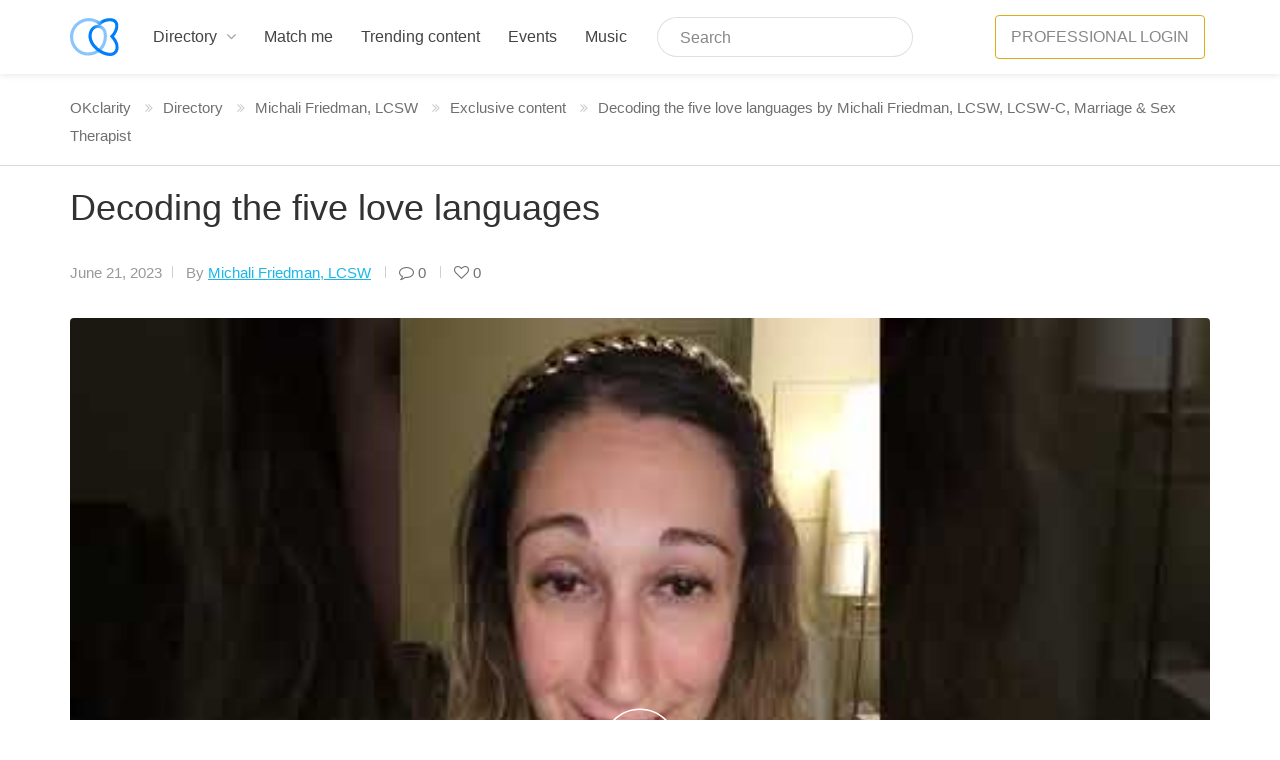

--- FILE ---
content_type: text/html; charset=utf-8
request_url: https://okclarity.com/exclusive-content/michali-friedman/decoding-the-five-love-languages/
body_size: 6061
content:



<!DOCTYPE html>
<html lang="en">
<head>

    <meta http-equiv="Content-Type" content="text/html;charset=UTF-8"/>
    <meta name="viewport" content="width=device-width, initial-scale=1.0">
    <meta property="og:type" content="website"/>
    <meta property="og:site_name" content="OKclarity"/>
    <meta property="og:locale" content="en_US"/>
    <meta property="article:publisher" content="https://www.facebook.com/okclaritycom"/>
    <meta name="twitter:card" content="summary_large_image"/>
    <meta name="twitter:site" content="@okclaritycom"/>
    
    <meta property="og:image" content="https://nyc3.digitaloceanspaces.com/okclarity/static/images/okclarity-og-2025.png"/>
    
    <meta property="og:image:width" content="1600"/>
    <meta property="og:image:height" content="1177"/>
    <meta property="og:image:type" content="image/png"/>

    <link rel="canonical" href="https://okclarity.com/exclusive-content/michali-friedman/decoding-the-five-love-languages/"/>

    <title>Decoding the five love languages by Michali Friedman, LCSW, LCSW-C, Marriage &amp; Sex Therapist | OKclarity</title>

    
    
        <meta name="description" content=" "/>
    
    <meta property="og:locale" content="en_US"/>
    <meta property="og:type" content="website"/>

    <meta property="og:title" content="Decoding the five love languages | OKclarity"/>
    
        <meta property="og:description" content=" "/>
    
    <meta property="og:url" content="https://okclarity.com/exclusive-content/michali-friedman/decoding-the-five-love-languages/"/>
    <meta property="article:publisher" content="https://www.facebook.com/okclaritycom"/>
    <meta property="article:modified_time" content="June 21, 2023, 8:50 a.m."/>
    
        <meta property="og:image" content="https://nyc3.digitaloceanspaces.com/okclarity/media/images/2023/06/decoding-the-five-love-languages.jpg.720x9999_q85.jpg"/>
    
    <meta name="twitter:card" content="summary_large_image"/>
    <meta name="twitter:site" content="@okclaritycom"/>
    <script type="application/ld+json">
        {
            "@context": "https://schema.org",
            "@type": "Article",
            "url": "https://okclarity.com/exclusive-content/michali-friedman/decoding-the-five-love-languages/",
           "mainEntityOfPage": {
            "@type": "WebPage",
            "@id": "https://okclarity.com/exclusive-content/michali-friedman/decoding-the-five-love-languages/"
          },
        "headline": "Decoding the five love languages",
        
            "description": " ",
        
        "image": "https://nyc3.digitaloceanspaces.com/okclarity/media/images/2023/06/decoding-the-five-love-languages.jpg.720x9999_q85.jpg",
        "author": {
            "@type": "Person",
            "name": "Michali Friedman, LCSW, LCSW-C, Marriage &amp; Sex Therapist",
            "url": "https://okclarity.com/directory/michali-friedman/"
        },
        "publisher": {
            "@type": "Organization",
            "name": "OKclarity",
            "logo": {
                "@type": "ImageObject",
                "url": "https://nyc3.digitaloceanspaces.com/okclarity/static/images/logo.webp"
            }
        },
        "datePublished": "June 21, 2023, 8:50 a.m.",
        "dateModified": "Jan. 17, 2026, 6:32 p.m."
    }

    </script>


    <link rel="preconnect" href="https://fonts.googleapis.com">
    <link rel="preconnect" href="https://fonts.gstatic.com" crossorigin>
    <link href="https://fonts.googleapis.com/css2?family=Open+Sans:ital,wght@0,400;0,500;0,600;1,700;1,300&display=swap"
          rel="stylesheet">

    <link rel="shortcut icon" href="https://nyc3.digitaloceanspaces.com/okclarity/static/images/favicon.png">

    <link rel="stylesheet" href="https://nyc3.digitaloceanspaces.com/okclarity/static/css/bootstrap-grid.css">
    <link rel="stylesheet" href="https://nyc3.digitaloceanspaces.com/okclarity/static/css/icons.css">
    <link rel="stylesheet" href="https://nyc3.digitaloceanspaces.com/okclarity/static/css/stylesheet.css">
    <link rel="stylesheet" href="https://nyc3.digitaloceanspaces.com/okclarity/static/css/mmenu.css">
    <link rel="stylesheet" href="https://nyc3.digitaloceanspaces.com/okclarity/static/css/okclarity.css?v=1.6.7">
    

    
    <!-- Google Tag Manager -->
    <script>(function (w, d, s, l, i) {
        w[l] = w[l] || [];
        w[l].push({
            'gtm.start':
                new Date().getTime(), event: 'gtm.js'
        });
        var f = d.getElementsByTagName(s)[0],
            j = d.createElement(s), dl = l != 'dataLayer' ? '&l=' + l : '';
        j.async = true;
        j.src =
            'https://www.googletagmanager.com/gtm.js?id=' + i + dl;
        f.parentNode.insertBefore(j, f);
    })(window, document, 'script', 'dataLayer', 'GTM-WVS3B6X');</script>
    <!-- End Google Tag Manager -->
    <!-- Google Tag Manager (noscript) -->
    <noscript>
        <iframe src="https://www.googletagmanager.com/ns.html?id=GTM-WVS3B6X"
                height="0" width="0" style="display:none;visibility:hidden"></iframe>
    </noscript>
    <!-- End Google Tag Manager (noscript) -->

    <!-- Facebook Pixel Code -->
    <script>
        !function (f, b, e, v, n, t, s) {
            if (f.fbq) return;
            n = f.fbq = function () {
                n.callMethod ?
                    n.callMethod.apply(n, arguments) : n.queue.push(arguments)
            };
            if (!f._fbq) f._fbq = n;
            n.push = n;
            n.loaded = !0;
            n.version = '2.0';
            n.queue = [];
            t = b.createElement(e);
            t.async = !0;
            t.src = v;
            s = b.getElementsByTagName(e)[0];
            s.parentNode.insertBefore(t, s)
        }(window, document, 'script',
            'https://connect.facebook.net/en_US/fbevents.js');
        fbq('init', '1123127071691784');
        fbq('track', 'PageView');
    </script>
    <noscript>
        <img height="1" width="1"
             src="https://www.facebook.com/tr?id=1123127071691784&ev=PageView
&noscript=1"/>
    </noscript>
    <!-- End Facebook Pixel Code -->
    
    <script src="https://nyc3.digitaloceanspaces.com/okclarity/static/scripts/jquery-3.4.1.min.js"></script>

</head>
<body>

<div class="preloader">
    <div class="utf-preloader">
        <span></span>
        <span></span>
        <span></span>
        <span></span>
    </div>
</div>

<!-- Wrapper -->
<div id="main_wrapper" class="">

    
        


<header id="header_part">
    <div id="header">
        <div class="container">

            <div class="utf_left_side">

                <div id="logo">
                    <a href="/">
                        <img src="https://nyc3.digitaloceanspaces.com/okclarity/static/images/okclarity-logo-2015.svg"
                             alt="OKclarity">
                    </a>
                </div>
                <div class="mmenu-trigger">
                    <button class="hamburger utfbutton_collapse" type="button">
                            <span class="utf_inner_button_box">
                                <span class="utf_inner_section"></span>
                            </span>
                    </button>
                </div>
                <nav id="navigation" class="style_one">
                    <ul id="responsive">
                        

                            <li>
                                <a href="/directory/"
                                   class="">
                                    Directory
                                </a>
                                <ul>
                                    
                                        <li><a href="


                                                /directory/therapist/jewish/">Therapists</a>
                                        </li>
                                    
                                        <li><a href="


                                                /directory/dietitian/jewish/">Dietitians</a>
                                        </li>
                                    
                                        <li><a href="


                                                /directory/coach-alternative-healing/jewish/">Coaches &amp; Alternative Healing</a>
                                        </li>
                                    
                                        <li><a href="


                                                /directory/psychiatric-medication-provider/jewish/">Psychiatrists &amp; Psychiatric medication providers</a>
                                        </li>
                                    
                                        <li><a href="


                                                /directory/treatment-center/jewish/">Treatment Centers &amp; Retreats</a>
                                        </li>
                                    
                                        <li><a href="


                                                /directory/support-group/jewish/">Support Groups</a>
                                        </li>
                                    
                                </ul>
                            </li>
                            <li><a href="/match-me/"
                                   class="">Match me</a></li>

                            <li><a href="/trending-content/" class="">Trending
                                content</a></li>

                            <li><a href="/events/"
                                   class="">Events</a></li>

                            <li><a href="/music/"
                                   class="">Music</a>
                            </li>

                        

                    </ul>
                </nav>

                <div class="hide-for-mobile">
                    <div id="top-search" class="main_input_search_part">
    <div class="main_input_search_part_item js-item-menu">
        <input id="header-search-input"
               type="text"
               maxlength="10"
               placeholder="Search"
               value=""
               name="s"
               autocomplete="off"
               data-url="/directory/autocomlpete/"/>
        <div id="search-bar-autocomplete" class="dashboard_notifi_dropdown js-dropdown">
        </div>
    </div>
</div>


                </div>
                
                <div class="clearfix"></div>
            </div>
            <div class="utf_right_side">
                <div class="header_widget">
                    
                        <a id="signin" href="#dialog_signin_part"
                           class="button border gold sign-in popup-with-zoom-anim"><i class="sl sl-icon-lock"></i>
                            Professional Login</a>
                    
                </div>
            </div>
        </div>
    </div>
</header>
<div class="clearfix" style="margin-top: 20px"></div>






    

    
    


<div class="breadcrumbs-wrapper">
    <nav id="breadcrumbs" class="container">
        <ul>
            <li><a href="/">OKclarity</a></li>
            


            

                <li><a href="/directory/">Directory</a></li>
                <li><a href="/directory/michali-friedman/">Michali Friedman, LCSW</a></li>
                <li><a href="/exclusive-content/michali-friedman/">Exclusive content</a></li>
            

            <li>Decoding the five love languages by Michali Friedman, LCSW, LCSW-C, Marriage &amp; Sex Therapist</li>



        </ul>
    </nav>
</div>
    <div class="container">
        <div class="blog-page">
            <div class="row">
                <div class="col-md-12">
                    <div class="utf_single_post">

                        <h1 class="margin-bottom-30">Decoding the five love languages</h1>
<ul class="utf_post_text_meta content">
    <li>June 21, 2023</li>
    <li>By <a href="https://okclarity.com/directory/michali-friedman/">Michali Friedman, LCSW</a>
    </li>
    

    
    <li class="activity-item">
        <a class="button-comments" href="/exclusive-content/michali-friedman/decoding-the-five-love-languages/#comments"><i
                class="fa fa-comment-o"></i> 0</a>
    </li>


<li class="activity-item">
    

    <a class="button-like popup-with-zoom-anim" href="#dialog_signin_part">
        <i class="fa fa-heart-o"></i>
        <span class="likes-count">0</span>
    </a>

</li>



    
</ul>
                        
    <a href="#open-video" data-large="https://www.youtube.com/watch?v=fx1tplKo7Og" class="unlink">
        <div class="post-thumbnail-wrapper">
            <img class="utf_post_img" src="https://nyc3.digitaloceanspaces.com/okclarity/media/images/2023/06/decoding-the-five-love-languages.jpg"
                 alt="Decoding the five love languages by Michali Friedman, LCSW, LCSW-C, Marriage &amp; Sex Therapist">
        </div>
    </a>


                        
                            <div class="content">
     
</div>
<div class="clearfix"></div>
                        

                        

                        
                                <div id="tags" class="content">
    <ul class="utf_post_text_meta content margin-top-20">
        
            <li><a href="/approaches/premarital-counseling/" class="">Premarital Counseling</a></li>
        
            <li><a href="/concerns/relationships/" class="">Relationships</a></li>
        

    </ul>
</div>


                        

                        <div id="likes">
                            

    <a class="button-like popup-with-zoom-anim" href="#dialog_signin_part">
        <i class="fa fa-heart-o"></i>
        <span class="likes-count">0</span>
    </a>

                        </div>
                    </div>
                    
<div class="about-the-author">
    <h4 class="headline_part">About the author</h4>
    <div class="row">
        <div class="col-lg-12 col-md-12" id="listing-10">
    <div class="listing-block utf_listing_item-container list-layout ">
        <div class="utf_listing_item">
            <div class="utf_listing_item-image">
                <a href="/directory/michali-friedman/">
                    <img src="https://nyc3.digitaloceanspaces.com/okclarity/media/images/2022/10/img_michali-friedman.jpg.300x300_q85_crop.jpg" alt="Michali Friedman, LCSW" height="200" width="200" class="listing-avatar listing-avatar-big verified">
                </a>
            </div>
            <div class="utf_listing_item_content">
                <div class="utf_listing_item-inner">

                    <div class="row">
                        <div class="col-md-9">
                            <h3><a href="https://okclarity.com/directory/michali-friedman/" class="">Michali Friedman, LCSW</a>
                                </h3>
                            <h4>
                                <i class="fa fa-check-circle-o" title="Verified"></i> Therapists, LCSW-C, Marriage &amp; Sex Therapist
                            </h4>


                            <ul class="listing_item_social listing-sessions-type">
                                
                                    <li class="session-type session-remote-sessions last">

                                        

    <i class="fa fa-video-camera" title="Remote Sessions"></i>


                                        
                                            Remote only
                                        

                                        
                                



                                
                                    <li class="session-cost">
                                        $175
                                            - $250 Per Session
                                    </li>
                                


                                

                                
                                    <li class="session-testimonials">
                                        <i class="fa fa-comment-o" aria-hidden="true"></i> 1 review
                                    </li>

                                

                            </ul>


                            <p class="meta-description"><em>Michali Friedman, LCSW&#x27;s therapeutic relationships offer a unique opportunity for clients to experience a healthy relationship. Within this context, clients evolve.</em></p>

                            <hr>

                            <p class="margin-bottom-10">
                                "Collaboration is the cornerstone of my therapy approach. I believe in working together with my clients to identify goals, increase awareness of patterns that impact these goals, and develop the necessary skills for achieving them. Thankfully, I have …
                            </p>

                            <div class="clearfix"></div>
                            <div class="listing-tags">
                                <ul>
                                    
                                        <li>🥇 Empowering</li>
                                    
                                        <li>💙 Warm</li>
                                    
                                        <li>🌎 Holistic</li>
                                    
                                        <li>💡 Solution-oriented</li>
                                    
                                </ul>
                            </div>
                        </div>
                        <div class="col-md-3">
                            <a href="https://okclarity.com/directory/michali-friedman/" class="button"><i class="fa fa-user "></i> View
                                website</a>
                            
<a href="#reach-out" class="button margin-top-10 contact-pro-button success"
   data-slug="michali-friedman"
   data-title="Michali Friedman, LCSW"
><i class="sl sl-icon-bubbles"></i>
    Reach out</a>


                        </div>
                    </div>

                </div>
            </div>
        </div>
    </div>
</div>
    </div>
    <div class="clearfix"></div>
</div>



                    
                        




<div id="comments">
    <section class="comments">
        <h4 class="headline_part margin-top-20 margin-bottom-35">Comments <span
                class="comments-amount">(0)</span></h4>
        <!-- Posted comment list - This code will show the POSTED COMMENTS -->
        
    </section>
    <div class="clearfix"></div>

    <div id="utf_add_review" class="utf_add_review-box">
        <h3 class="utf_listing_headline_part margin-bottom-35">Add Comment</h3>
        
            <a href="#dialog_signin_part" class="button sign-in popup-with-zoom-anim">
                Login to join the discussion
            </a>
        
    </div>
</div>
                    


                </div>
            </div>
        </div>
    </div>

</div>

<div id="footer" class="footer_sticky_part">
    <div class="container">
        <div class="row">
            <div class="col-md-8">
                <h4>OKclarity is the wellness platform for the Jewish community</h4>
                <p>Our professional directory curates the best therapists, psychiatric medication providers, coaches,
                    and dietitians with specialized interests and experience working with the Jewish community. Whether
                    you're navigating complex relationships, struggling with emotional well-being, or looking to become
                    the best version of yourself, OKclarity was designed for you to find support here.</p>
            </div>
            <div class="col-md-4">
                <ul class="social_footer_link">
                    <li><a href="/get-listed/">Get Listed</a></li>
                    <li><a href="/terms/">Terms & Conditions</a></li>
                    <li><a href="/privacy-policy/">Privacy Policy</a></li>
                    <li><a href="/sitemap/">Sitemap</a></li>
                    <li><a href="/verification/">Verification</a></li>
                    <li><a href="/shop/" class="">Shop</a>
                    </li>
                    <li><a href="/contacts/">Contact Us</a></li>

                </ul>
                <ul class="utf_social_icon rounded margin-top-10">
                    <li><a class="facebook" href="https://www.facebook.com/okclaritycom" target="_blank"
                           title="OKclarity in Facebook"><i class="icon-facebook"></i></a></li>
                    <li><a class="instagram" href="https://www.instagram.com/okclarity/" target="_blank"
                           title="OKclarity in Instagram"><i class="icon-instagram"></i></a></li>
                    <li><a class="whatsapp"
                           href="https://wa.me/19174261495?text=Hey!%20I%20would%20like%20to%20see%20your%20status"
                           target="_blank" title="OKclarity in WhatsApp"><i class="fa fa-whatsapp"></i></a></li>
                    <li><a class="twitter" href="https://twitter.com/okclaritycom" target="_blank"
                           title="OKclarity in Twitter"><i class="icon-twitter"></i></a></li>
                    <li><a class="linkedin" href="https://www.linkedin.com/company/okclarity/" target="_blank"
                           title="OKclarity in LinkedIn"><i class="icon-linkedin"></i></a></li>
                    <li><a class="youtube" href="https://www.youtube.com/channel/UCwNg599I7uc7pdTX14aOYwQ"
                           target="_blank" title="OKclarity in YouTube"><i class="icon-youtube"></i></a></li>
                </ul>
            </div>
        </div>
        <div class="row">
            <div class="col-md-12">
                <div class="footer_copyright_part">© OKclarity 2026</div>
            </div>
        </div>
    </div>
</div>



    <div id="dialog_signin_part" class="zoom-anim-dialog mfp-hide">
        <div class="small_dialog_header">
            <h3>Professional Member Sign In</h3>
        </div>
        <div class="utf_signin_form style_one">

<!--    <ul class="utf_tabs_nav">-->
<!--        <li class=""><a href="#login">Log In</a></li>-->
<!--        <li><a href="/get-listed/">Register</a></li>-->
<!--    </ul>-->
    <div class="tab_container alt">
        <div class="tab_content" id="login">
            <form id="modal-login-form" method="post" class="login auth-form" action="/user/login/">
    <input type="hidden" name="csrfmiddlewaretoken" value="lQrhdcJdfLmjuSzbLr4X3hWvHFxNsi9nfp3UhjlM6YcWEprJ6u6ghrthXTSMDCqc">
    






    <p class="utf_row_form utf_form_wide_block">
        <label for="username">
            <input type="text" class="input-text" name="username" id="username" value=""
                   placeholder="Email"/>
        </label>
    </p>
    <p class="utf_row_form utf_form_wide_block">
        <label for="password">
            <input class="input-text" type="password" name="password" id="password"
                   placeholder="Password"/>
        </label>
    </p>

    <div class="utf_row_form utf_form_wide_block form_forgot_part"><span
            class="lost_password fl_left"> <a href="/user/password_reset/">Reset Password</a> </span>
        <div class="checkboxes fl_right">
            <input id="remember-me" type="checkbox" name="remember_me" checked>
            <label for="remember-me">Remember Me</label>
        </div>
    </div>
    <div class="utf_row_form">
        <input type="submit" class="button border margin-top-5 gold" name="login"
               value="Login"/>
    </div>
    
    
    
</form>

           <p class="text-center content text-grey"> <small>Not a professional member yet? <a href="/get-listed/">Get listed!</a></small></p>

        </div>

<!--        <div class="tab_content" id="register" style="display:none;">-->
<!--            <form id="modal-register-form" method="post" class="register auth-form" action="/user/register/">
    <input type="hidden" name="csrfmiddlewaretoken" value="lQrhdcJdfLmjuSzbLr4X3hWvHFxNsi9nfp3UhjlM6YcWEprJ6u6ghrthXTSMDCqc">
    

    <p>
    <label for="id_email">Email:</label>
    <input type="email" name="email" maxlength="320" required id="id_email">
    
    
  </p>

  
  <p>
    <label for="id_password1">Password:</label>
    <input type="password" name="password1" required id="id_password1">
    
    
  </p>

  
  <p>
    <label for="id_password2">Password confirmation:</label>
    <input type="password" name="password2" required aria-describedby="id_password2_helptext" id="id_password2">
    
      <span class="helptext" id="id_password2_helptext">Your password must contain at least 8 characters.</span>
    
    
  </p>

  
  <p>
    <label for="id_captcha_1">Captcha:</label>
    <img src="/captcha/image/b51ecd7f9d28388a6ef8f44de585feae70ea23f7/" alt="captcha" class="captcha" />
<input type="hidden" name="captcha_0" value="b51ecd7f9d28388a6ef8f44de585feae70ea23f7" required id="id_captcha_0" autocomplete="off"><input type="text" name="captcha_1" required id="id_captcha_1" autocapitalize="off" autocomplete="off" autocorrect="off" spellcheck="false">
    
    
      
    
  </p>

    
<p id="field-term_agreed" >
    <label for="id_term_agreed">I agree to OKclarity <a href="/terms/" target="_blank">terms and conditions</a> and <a href="/privacy-policy/" target="_blank">privacy policy</a>.</label>
    <input type="checkbox" name="term_agreed" checked="" required="" id="id_term_agreed">
</p>
    <input type="submit" class="button border fw margin-top-10" name="register"
           value="Register"/>
</form>-->
<!--        </div>-->
    </div>
</div>
    </div>



<script src="https://nyc3.digitaloceanspaces.com/okclarity/static/scripts/chosen.jquery.min.js"></script>
<script src="https://nyc3.digitaloceanspaces.com/okclarity/static/scripts/magnific-popup.min.js"></script>
<script src="https://nyc3.digitaloceanspaces.com/okclarity/static/scripts/slick.min.js"></script>
<script src="https://nyc3.digitaloceanspaces.com/okclarity/static/scripts/mmenu.js"></script>
<script src="https://nyc3.digitaloceanspaces.com/okclarity/static/scripts/tooltips.min.js"></script>
<script src="https://nyc3.digitaloceanspaces.com/okclarity/static/scripts/isotope.min.js"></script>
<script src="https://nyc3.digitaloceanspaces.com/okclarity/static/scripts/jquery_custom.js?v=1.6.7"></script>
<script src="https://nyc3.digitaloceanspaces.com/okclarity/static/scripts/bootstrap-select.min.js"></script>
<script src="https://nyc3.digitaloceanspaces.com/okclarity/static/scripts/okclarity.js?v=1.6.7"></script>




 




<script type="text/javascript">

    var Tawk_API = Tawk_API || {}, Tawk_LoadStart = new Date();
    (function () {
        var s1 = document.createElement("script"), s0 = document.getElementsByTagName("script")[0];
        s1.async = true;
        s1.src = 'https://embed.tawk.to/63a41991b0d6371309d59e34/1gksg7o9n';
        s1.charset = 'UTF-8';
        s1.setAttribute('crossorigin', '*');
        s0.parentNode.insertBefore(s1, s0);
    })();

    

</script>
<!--End of Tawk.to Script-->



</body>
</html>

--- FILE ---
content_type: text/css
request_url: https://nyc3.digitaloceanspaces.com/okclarity/static/css/icons.css
body_size: 26474
content:
@font-face{font-family:'FontAwesome';src:url('../fonts/fontawesome-webfont5b62.eot?v=4.6.3');src:url('../fonts/fontawesome-webfontd41d.eot?#iefix&v=4.6.3') format('embedded-opentype'),url('../fonts/fontawesome-webfont5b62.html?v=4.6.3') format('woff2'),url('../fonts/fontawesome-webfont5b62.woff?v=4.6.3') format('woff'),url('../fonts/fontawesome-webfont5b62.ttf?v=4.6.3') format('truetype'),url('../fonts/fontawesome-webfont5b62.svg?v=4.6.3#fontawesomeregular') format('svg');font-weight:normal;font-style:normal;}.fa{display:inline-block;font:normal normal normal 14px/1 FontAwesome;font-size:inherit;text-rendering:auto;-webkit-font-smoothing:antialiased;-moz-osx-font-smoothing:grayscale;}  .fa-lg{font-size:1.33333333em;line-height:0.75em;vertical-align:-15%;}  .fa-2x{font-size:2em;}  .fa-3x{font-size:3em;}  .fa-4x{font-size:4em;}  .fa-5x{font-size:5em;}  .fa-fw{width:1.28571429em;text-align:center;}  .fa-ul{padding-left:0;margin-left:2.14285714em;list-style-type:none;}  .fa-ul>li{position:relative;}  .fa-li{position:absolute;left:-2.14285714em;width:2.14285714em;top:0.14285714em;text-align:center;}  .fa-li.fa-lg{left:-1.85714286em;}  .fa-border{padding:.2em .25em .15em;border:solid 0.08em #eeeeee;border-radius:.1em;}  .fa-pull-left{float:left;}  .fa-pull-right{float:right;}  .fa.fa-pull-left{margin-right:.3em;}  .fa.fa-pull-right{margin-left:.3em;}  .pull-right{float:right;}  .pull-left{float:left;}  .fa.pull-left{margin-right:.3em;}  .fa.pull-right{margin-left:.3em;}  .fa-spin{-webkit-animation:fa-spin 2s infinite linear;animation:fa-spin 2s infinite linear;}  .fa-pulse{-webkit-animation:fa-spin 1s infinite steps(8);animation:fa-spin 1s infinite steps(8);}  @-webkit-keyframes fa-spin{0%{-webkit-transform:rotate(0deg);transform:rotate(0deg);} 100%{-webkit-transform:rotate(359deg);transform:rotate(359deg);}}  @keyframes fa-spin{0%{-webkit-transform:rotate(0deg);transform:rotate(0deg);} 100%{-webkit-transform:rotate(359deg);transform:rotate(359deg);}}  .fa-rotate-90{-ms-filter:"progid:DXImageTransform.Microsoft.BasicImage(rotation=1)";-webkit-transform:rotate(90deg);-ms-transform:rotate(90deg);transform:rotate(90deg);}  .fa-rotate-180{-ms-filter:"progid:DXImageTransform.Microsoft.BasicImage(rotation=2)";-webkit-transform:rotate(180deg);-ms-transform:rotate(180deg);transform:rotate(180deg);}  .fa-rotate-270{-ms-filter:"progid:DXImageTransform.Microsoft.BasicImage(rotation=3)";-webkit-transform:rotate(270deg);-ms-transform:rotate(270deg);transform:rotate(270deg);}  .fa-flip-horizontal{-ms-filter:"progid:DXImageTransform.Microsoft.BasicImage(rotation=0, mirror=1)";-webkit-transform:scale(-1,1);-ms-transform:scale(-1,1);transform:scale(-1,1);}  .fa-flip-vertical{-ms-filter:"progid:DXImageTransform.Microsoft.BasicImage(rotation=2, mirror=1)";-webkit-transform:scale(1,-1);-ms-transform:scale(1,-1);transform:scale(1,-1);}  :root .fa-rotate-90,:root .fa-rotate-180,:root .fa-rotate-270,:root .fa-flip-horizontal,:root .fa-flip-vertical{filter:none;}  .fa-stack{position:relative;display:inline-block;width:2em;height:2em;line-height:2em;vertical-align:middle;}  .fa-stack-1x,.fa-stack-2x{position:absolute;left:0;width:100%;text-align:center;}  .fa-stack-1x{line-height:inherit;}  .fa-stack-2x{font-size:2em;}  .fa-inverse{color:#ffffff;}  .fa-glass:before{content:"\f000";}  .fa-music:before{content:"\f001";}  .fa-search:before{content:"\f002";}  .fa-envelope-o:before{content:"\f003";}  .fa-heart:before{content:"\f004";}  .fa-star:before{content:"\f005";}  .fa-star-o:before{content:"\f006";}  .fa-user:before{content:"\f007";}  .fa-film:before{content:"\f008";}  .fa-th-large:before{content:"\f009";}  .fa-th:before{content:"\f00a";}  .fa-th-list:before{content:"\f00b";}  .fa-check:before{content:"\f00c";}  .fa-remove:before,.fa-close:before,.fa-times:before{content:"\f00d";}  .fa-search-plus:before{content:"\f00e";}  .fa-search-minus:before{content:"\f010";}  .fa-power-off:before{content:"\f011";}  .fa-signal:before{content:"\f012";}  .fa-gear:before,.fa-cog:before{content:"\f013";}  .fa-trash-o:before{content:"\f014";}  .fa-home:before{content:"\f015";}  .fa-file-o:before{content:"\f016";}  .fa-clock-o:before{content:"\f017";}  .fa-road:before{content:"\f018";}  .fa-download:before{content:"\f019";}  .fa-arrow-circle-o-down:before{content:"\f01a";}  .fa-arrow-circle-o-up:before{content:"\f01b";}  .fa-inbox:before{content:"\f01c";}  .fa-play-circle-o:before{content:"\f01d";}  .fa-rotate-right:before,.fa-repeat:before{content:"\f01e";}  .fa-refresh:before{content:"\f021";}  .fa-list-alt:before{content:"\f022";}  .fa-lock:before{content:"\f023";}  .fa-flag:before{content:"\f024";}  .fa-headphones:before{content:"\f025";}  .fa-volume-off:before{content:"\f026";}  .fa-volume-down:before{content:"\f027";}  .fa-volume-up:before{content:"\f028";}  .fa-qrcode:before{content:"\f029";}  .fa-barcode:before{content:"\f02a";}  .fa-tag:before{content:"\f02b";}  .fa-tags:before{content:"\f02c";}  .fa-book:before{content:"\f02d";}  .fa-bookmark:before{content:"\f02e";}  .fa-print:before{content:"\f02f";}  .fa-camera:before{content:"\f030";}  .fa-font:before{content:"\f031";}  .fa-bold:before{content:"\f032";}  .fa-italic:before{content:"\f033";}  .fa-text-height:before{content:"\f034";}  .fa-text-width:before{content:"\f035";}  .fa-align-left:before{content:"\f036";}  .fa-align-center:before{content:"\f037";}  .fa-align-right:before{content:"\f038";}  .fa-align-justify:before{content:"\f039";}  .fa-list:before{content:"\f03a";}  .fa-dedent:before,.fa-outdent:before{content:"\f03b";}  .fa-indent:before{content:"\f03c";}  .fa-video-camera:before{content:"\f03d";}  .fa-photo:before,.fa-image:before,.fa-picture-o:before{content:"\f03e";}  .fa-pencil:before{content:"\f040";}  .fa-map-marker:before{content:"\f041";}  .fa-adjust:before{content:"\f042";}  .fa-tint:before{content:"\f043";}  .fa-edit:before,.fa-pencil-square-o:before{content:"\f044";}  .fa-share-square-o:before{content:"\f045";}  .fa-check-square-o:before{content:"\f046";}  .fa-arrows:before{content:"\f047";}  .fa-step-backward:before{content:"\f048";}  .fa-fast-backward:before{content:"\f049";}  .fa-backward:before{content:"\f04a";}  .fa-play:before{content:"\f04b";}  .fa-pause:before{content:"\f04c";}  .fa-stop:before{content:"\f04d";}  .fa-forward:before{content:"\f04e";}  .fa-fast-forward:before{content:"\f050";}  .fa-step-forward:before{content:"\f051";}  .fa-eject:before{content:"\f052";}  .fa-chevron-left:before{content:"\f053";}  .fa-chevron-right:before{content:"\f054";}  .fa-plus-circle:before{content:"\f055";}  .fa-minus-circle:before{content:"\f056";}  .fa-times-circle:before{content:"\f057";}  .fa-check-circle:before{content:"\f058";}  .fa-question-circle:before{content:"\f059";}  .fa-info-circle:before{content:"\f05a";}  .fa-crosshairs:before{content:"\f05b";}  .fa-times-circle-o:before{content:"\f05c";}  .fa-check-circle-o:before{content:"\f05d";}  .fa-ban:before{content:"\f05e";}  .fa-arrow-left:before{content:"\f060";}  .fa-arrow-right:before{content:"\f061";}  .fa-arrow-up:before{content:"\f062";}  .fa-arrow-down:before{content:"\f063";}  .fa-mail-forward:before,.fa-share:before{content:"\f064";}  .fa-expand:before{content:"\f065";}  .fa-compress:before{content:"\f066";}  .fa-plus:before{content:"\f067";}  .fa-minus:before{content:"\f068";}  .fa-asterisk:before{content:"\f069";}  .fa-exclamation-circle:before{content:"\f06a";}  .fa-gift:before{content:"\f06b";}  .fa-leaf:before{content:"\f06c";}  .fa-fire:before{content:"\f06d";}  .fa-eye:before{content:"\f06e";}  .fa-eye-slash:before{content:"\f070";}  .fa-warning:before,.fa-exclamation-triangle:before{content:"\f071";}  .fa-plane:before{content:"\f072";}  .fa-calendar:before{content:"\f073";}  .fa-random:before{content:"\f074";}  .fa-comment:before{content:"\f075";}  .fa-magnet:before{content:"\f076";}  .fa-chevron-up:before{content:"\f077";}  .fa-chevron-down:before{content:"\f078";}  .fa-retweet:before{content:"\f079";}  .fa-shopping-cart:before{content:"\f07a";}  .fa-folder:before{content:"\f07b";}  .fa-folder-open:before{content:"\f07c";}  .fa-arrows-v:before{content:"\f07d";}  .fa-arrows-h:before{content:"\f07e";}  .fa-bar-chart-o:before,.fa-bar-chart:before{content:"\f080";}  .fa-twitter-square:before{content:"\f081";}  .fa-facebook-square:before{content:"\f082";}  .fa-camera-retro:before{content:"\f083";}  .fa-key:before{content:"\f084";}  .fa-gears:before,.fa-cogs:before{content:"\f085";}  .fa-comments:before{content:"\f086";}  .fa-thumbs-o-up:before{content:"\f087";}  .fa-thumbs-o-down:before{content:"\f088";}  .fa-star-half:before{content:"\f089";}  .fa-heart-o:before{content:"\f08a";}  .fa-sign-out:before{content:"\f08b";}  .fa-linkedin-square:before{content:"\f08c";}  .fa-thumb-tack:before{content:"\f08d";}  .fa-external-link:before{content:"\f08e";}  .fa-sign-in:before{content:"\f090";}  .fa-trophy:before{content:"\f091";}  .fa-github-square:before{content:"\f092";}  .fa-upload:before{content:"\f093";}  .fa-lemon-o:before{content:"\f094";}  .fa-phone:before{content:"\f095";}  .fa-square-o:before{content:"\f096";}  .fa-bookmark-o:before{content:"\f097";}  .fa-phone-square:before{content:"\f098";}  .fa-twitter:before{content:"\f099";}  .fa-facebook-f:before,.fa-facebook:before{content:"\f09a";}  .fa-github:before{content:"\f09b";}  .fa-unlock:before{content:"\f09c";}  .fa-credit-card:before{content:"\f09d";}  .fa-feed:before,.fa-rss:before{content:"\f09e";}  .fa-hdd-o:before{content:"\f0a0";}  .fa-bullhorn:before{content:"\f0a1";}  .fa-bell:before{content:"\f0f3";}  .fa-certificate:before{content:"\f0a3";}  .fa-hand-o-right:before{content:"\f0a4";}  .fa-hand-o-left:before{content:"\f0a5";}  .fa-hand-o-up:before{content:"\f0a6";}  .fa-hand-o-down:before{content:"\f0a7";}  .fa-arrow-circle-left:before{content:"\f0a8";}  .fa-arrow-circle-right:before{content:"\f0a9";}  .fa-arrow-circle-up:before{content:"\f0aa";}  .fa-arrow-circle-down:before{content:"\f0ab";}  .fa-globe:before{content:"\f0ac";}  .fa-wrench:before{content:"\f0ad";}  .fa-tasks:before{content:"\f0ae";}  .fa-filter:before{content:"\f0b0";}  .fa-briefcase:before{content:"\f0b1";}  .fa-arrows-alt:before{content:"\f0b2";}  .fa-group:before,.fa-users:before{content:"\f0c0";}  .fa-chain:before,.fa-link:before{content:"\f0c1";}  .fa-cloud:before{content:"\f0c2";}  .fa-flask:before{content:"\f0c3";}  .fa-cut:before,.fa-scissors:before{content:"\f0c4";}  .fa-copy:before,.fa-files-o:before{content:"\f0c5";}  .fa-paperclip:before{content:"\f0c6";}  .fa-save:before,.fa-floppy-o:before{content:"\f0c7";}  .fa-square:before{content:"\f0c8";}  .fa-navicon:before,.fa-reorder:before,.fa-bars:before{content:"\f0c9";}  .fa-list-ul:before{content:"\f0ca";}  .fa-list-ol:before{content:"\f0cb";}  .fa-strikethrough:before{content:"\f0cc";}  .fa-underline:before{content:"\f0cd";}  .fa-table:before{content:"\f0ce";}  .fa-magic:before{content:"\f0d0";}  .fa-truck:before{content:"\f0d1";}  .fa-pinterest:before{content:"\f0d2";}  .fa-pinterest-square:before{content:"\f0d3";}  .fa-google-plus-square:before{content:"\f0d4";}  .fa-google-plus:before{content:"\f0d5";}  .fa-money:before{content:"\f0d6";}  .fa-caret-down:before{content:"\f0d7";}  .fa-caret-up:before{content:"\f0d8";}  .fa-caret-left:before{content:"\f0d9";}  .fa-caret-right:before{content:"\f0da";}  .fa-columns:before{content:"\f0db";}  .fa-unsorted:before,.fa-sort:before{content:"\f0dc";}  .fa-sort-down:before,.fa-sort-desc:before{content:"\f0dd";}  .fa-sort-up:before,.fa-sort-asc:before{content:"\f0de";}  .fa-envelope:before{content:"\f0e0";}  .fa-linkedin:before{content:"\f0e1";}  .fa-rotate-left:before,.fa-undo:before{content:"\f0e2";}  .fa-legal:before,.fa-gavel:before{content:"\f0e3";}  .fa-dashboard:before,.fa-tachometer:before{content:"\f0e4";}  .fa-comment-o:before{content:"\f0e5";}  .fa-comments-o:before{content:"\f0e6";}  .fa-flash:before,.fa-bolt:before{content:"\f0e7";}  .fa-sitemap:before{content:"\f0e8";}  .fa-umbrella:before{content:"\f0e9";}  .fa-paste:before,.fa-clipboard:before{content:"\f0ea";}  .fa-lightbulb-o:before{content:"\f0eb";}  .fa-exchange:before{content:"\f0ec";}  .fa-cloud-download:before{content:"\f0ed";}  .fa-cloud-upload:before{content:"\f0ee";}  .fa-user-md:before{content:"\f0f0";}  .fa-stethoscope:before{content:"\f0f1";}  .fa-suitcase:before{content:"\f0f2";}  .fa-bell-o:before{content:"\f0a2";}  .fa-coffee:before{content:"\f0f4";}  .fa-cutlery:before{content:"\f0f5";}  .fa-file-text-o:before{content:"\f0f6";}  .fa-building-o:before{content:"\f0f7";}  .fa-hospital-o:before{content:"\f0f8";}  .fa-ambulance:before{content:"\f0f9";}  .fa-medkit:before{content:"\f0fa";}  .fa-fighter-jet:before{content:"\f0fb";}  .fa-beer:before{content:"\f0fc";}  .fa-h-square:before{content:"\f0fd";}  .fa-plus-square:before{content:"\f0fe";}  .fa-angle-double-left:before{content:"\f100";}  .fa-angle-double-right:before{content:"\f101";}  .fa-angle-double-up:before{content:"\f102";}  .fa-angle-double-down:before{content:"\f103";}  .fa-angle-left:before{content:"\f104";}  .fa-angle-right:before{content:"\f105";}  .fa-angle-up:before{content:"\f106";}  .fa-angle-down:before{content:"\f107";}  .fa-desktop:before{content:"\f108";}  .fa-laptop:before{content:"\f109";}  .fa-tablet:before{content:"\f10a";}  .fa-mobile-phone:before,.fa-mobile:before{content:"\f10b";}  .fa-circle-o:before{content:"\f10c";}  .fa-quote-left:before{content:"\f10d";}  .fa-quote-right:before{content:"\f10e";}  .fa-spinner:before{content:"\f110";}  .fa-circle:before{content:"\f111";}  .fa-mail-reply:before,.fa-reply:before{content:"\f112";}  .fa-github-alt:before{content:"\f113";}  .fa-folder-o:before{content:"\f114";}  .fa-folder-open-o:before{content:"\f115";}  .fa-smile-o:before{content:"\f118";}  .fa-frown-o:before{content:"\f119";}  .fa-meh-o:before{content:"\f11a";}  .fa-gamepad:before{content:"\f11b";}  .fa-keyboard-o:before{content:"\f11c";}  .fa-flag-o:before{content:"\f11d";}  .fa-flag-checkered:before{content:"\f11e";}  .fa-terminal:before{content:"\f120";}  .fa-code:before{content:"\f121";}  .fa-mail-reply-all:before,.fa-reply-all:before{content:"\f122";}  .fa-star-half-empty:before,.fa-star-half-full:before,.fa-star-half-o:before{content:"\f123";}  .fa-location-arrow:before{content:"\f124";}  .fa-crop:before{content:"\f125";}  .fa-code-fork:before{content:"\f126";}  .fa-unlink:before,.fa-chain-broken:before{content:"\f127";}  .fa-question:before{content:"\f128";}  .fa-info:before{content:"\f129";}  .fa-exclamation:before{content:"\f12a";}  .fa-superscript:before{content:"\f12b";}  .fa-subscript:before{content:"\f12c";}  .fa-eraser:before{content:"\f12d";}  .fa-puzzle-piece:before{content:"\f12e";}  .fa-microphone:before{content:"\f130";}  .fa-microphone-slash:before{content:"\f131";}  .fa-shield:before{content:"\f132";}  .fa-calendar-o:before{content:"\f133";}  .fa-fire-extinguisher:before{content:"\f134";}  .fa-rocket:before{content:"\f135";}  .fa-maxcdn:before{content:"\f136";}  .fa-chevron-circle-left:before{content:"\f137";}  .fa-chevron-circle-right:before{content:"\f138";}  .fa-chevron-circle-up:before{content:"\f139";}  .fa-chevron-circle-down:before{content:"\f13a";}  .fa-html5:before{content:"\f13b";}  .fa-css3:before{content:"\f13c";}  .fa-anchor:before{content:"\f13d";}  .fa-unlock-alt:before{content:"\f13e";}  .fa-bullseye:before{content:"\f140";}  .fa-ellipsis-h:before{content:"\f141";}  .fa-ellipsis-v:before{content:"\f142";}  .fa-rss-square:before{content:"\f143";}  .fa-play-circle:before{content:"\f144";}  .fa-ticket:before{content:"\f145";}  .fa-minus-square:before{content:"\f146";}  .fa-minus-square-o:before{content:"\f147";}  .fa-level-up:before{content:"\f148";}  .fa-level-down:before{content:"\f149";}  .fa-check-square:before{content:"\f14a";}  .fa-pencil-square:before{content:"\f14b";}  .fa-external-link-square:before{content:"\f14c";}  .fa-share-square:before{content:"\f14d";}  .fa-compass:before{content:"\f14e";}  .fa-toggle-down:before,.fa-caret-square-o-down:before{content:"\f150";}  .fa-toggle-up:before,.fa-caret-square-o-up:before{content:"\f151";}  .fa-toggle-right:before,.fa-caret-square-o-right:before{content:"\f152";}  .fa-euro:before,.fa-eur:before{content:"\f153";}  .fa-gbp:before{content:"\f154";}  .fa-dollar:before,.fa-usd:before{content:"\f155";}  .fa-rupee:before,.fa-inr:before{content:"\f156";}  .fa-cny:before,.fa-rmb:before,.fa-yen:before,.fa-jpy:before{content:"\f157";}  .fa-ruble:before,.fa-rouble:before,.fa-rub:before{content:"\f158";}  .fa-won:before,.fa-krw:before{content:"\f159";}  .fa-bitcoin:before,.fa-btc:before{content:"\f15a";}  .fa-file:before{content:"\f15b";}  .fa-file-text:before{content:"\f15c";}  .fa-sort-alpha-asc:before{content:"\f15d";}  .fa-sort-alpha-desc:before{content:"\f15e";}  .fa-sort-amount-asc:before{content:"\f160";}  .fa-sort-amount-desc:before{content:"\f161";}  .fa-sort-numeric-asc:before{content:"\f162";}  .fa-sort-numeric-desc:before{content:"\f163";}  .fa-thumbs-up:before{content:"\f164";}  .fa-thumbs-down:before{content:"\f165";}  .fa-youtube-square:before{content:"\f166";}  .fa-youtube:before{content:"\f167";}  .fa-xing:before{content:"\f168";}  .fa-xing-square:before{content:"\f169";}  .fa-youtube-play:before{content:"\f16a";}  .fa-dropbox:before{content:"\f16b";}  .fa-stack-overflow:before{content:"\f16c";}  .fa-instagram:before{content:"\f16d";}  .fa-flickr:before{content:"\f16e";}  .fa-adn:before{content:"\f170";}  .fa-bitbucket:before{content:"\f171";}  .fa-bitbucket-square:before{content:"\f172";}  .fa-tumblr:before{content:"\f173";}  .fa-tumblr-square:before{content:"\f174";}  .fa-long-arrow-down:before{content:"\f175";}  .fa-long-arrow-up:before{content:"\f176";}  .fa-long-arrow-left:before{content:"\f177";}  .fa-long-arrow-right:before{content:"\f178";}  .fa-apple:before{content:"\f179";}  .fa-windows:before{content:"\f17a";}  .fa-android:before{content:"\f17b";}  .fa-linux:before{content:"\f17c";}  .fa-dribbble:before{content:"\f17d";}  .fa-skype:before{content:"\f17e";}  .fa-foursquare:before{content:"\f180";}  .fa-trello:before{content:"\f181";}  .fa-female:before{content:"\f182";}  .fa-male:before{content:"\f183";}  .fa-gittip:before,.fa-gratipay:before{content:"\f184";}  .fa-sun-o:before{content:"\f185";}  .fa-moon-o:before{content:"\f186";}  .fa-archive:before{content:"\f187";}  .fa-bug:before{content:"\f188";}  .fa-vk:before{content:"\f189";}  .fa-weibo:before{content:"\f18a";}  .fa-renren:before{content:"\f18b";}  .fa-pagelines:before{content:"\f18c";}  .fa-stack-exchange:before{content:"\f18d";}  .fa-arrow-circle-o-right:before{content:"\f18e";}  .fa-arrow-circle-o-left:before{content:"\f190";}  .fa-toggle-left:before,.fa-caret-square-o-left:before{content:"\f191";}  .fa-dot-circle-o:before{content:"\f192";}  .fa-wheelchair:before{content:"\f193";}  .fa-vimeo-square:before{content:"\f194";}  .fa-turkish-lira:before,.fa-try:before{content:"\f195";}  .fa-plus-square-o:before{content:"\f196";}  .fa-space-shuttle:before{content:"\f197";}  .fa-slack:before{content:"\f198";}  .fa-envelope-square:before{content:"\f199";}  .fa-wordpress:before{content:"\f19a";}  .fa-openid:before{content:"\f19b";}  .fa-institution:before,.fa-bank:before,.fa-university:before{content:"\f19c";}  .fa-mortar-board:before,.fa-graduation-cap:before{content:"\f19d";}  .fa-yahoo:before{content:"\f19e";}  .fa-google:before{content:"\f1a0";}  .fa-reddit:before{content:"\f1a1";}  .fa-reddit-square:before{content:"\f1a2";}  .fa-stumbleupon-circle:before{content:"\f1a3";}  .fa-stumbleupon:before{content:"\f1a4";}  .fa-delicious:before{content:"\f1a5";}  .fa-digg:before{content:"\f1a6";}  .fa-pied-piper-pp:before{content:"\f1a7";}  .fa-pied-piper-alt:before{content:"\f1a8";}  .fa-drupal:before{content:"\f1a9";}  .fa-joomla:before{content:"\f1aa";}  .fa-language:before{content:"\f1ab";}  .fa-fax:before{content:"\f1ac";}  .fa-building:before{content:"\f1ad";}  .fa-child:before{content:"\f1ae";}  .fa-paw:before{content:"\f1b0";}  .fa-spoon:before{content:"\f1b1";}  .fa-cube:before{content:"\f1b2";}  .fa-cubes:before{content:"\f1b3";}  .fa-behance:before{content:"\f1b4";}  .fa-behance-square:before{content:"\f1b5";}  .fa-steam:before{content:"\f1b6";}  .fa-steam-square:before{content:"\f1b7";}  .fa-recycle:before{content:"\f1b8";}  .fa-automobile:before,.fa-car:before{content:"\f1b9";}  .fa-cab:before,.fa-taxi:before{content:"\f1ba";}  .fa-tree:before{content:"\f1bb";}  .fa-spotify:before{content:"\f1bc";}  .fa-deviantart:before{content:"\f1bd";}  .fa-soundcloud:before{content:"\f1be";}  .fa-database:before{content:"\f1c0";}  .fa-file-pdf-o:before{content:"\f1c1";}  .fa-file-word-o:before{content:"\f1c2";}  .fa-file-excel-o:before{content:"\f1c3";}  .fa-file-powerpoint-o:before{content:"\f1c4";}  .fa-file-photo-o:before,.fa-file-picture-o:before,.fa-file-image-o:before{content:"\f1c5";}  .fa-file-zip-o:before,.fa-file-archive-o:before{content:"\f1c6";}  .fa-file-sound-o:before,.fa-file-audio-o:before{content:"\f1c7";}  .fa-file-movie-o:before,.fa-file-video-o:before{content:"\f1c8";}  .fa-file-code-o:before{content:"\f1c9";}  .fa-vine:before{content:"\f1ca";}  .fa-codepen:before{content:"\f1cb";}  .fa-jsfiddle:before{content:"\f1cc";}  .fa-life-bouy:before,.fa-life-buoy:before,.fa-life-saver:before,.fa-support:before,.fa-life-ring:before{content:"\f1cd";}  .fa-circle-o-notch:before{content:"\f1ce";}  .fa-ra:before,.fa-resistance:before,.fa-rebel:before{content:"\f1d0";}  .fa-ge:before,.fa-empire:before{content:"\f1d1";}  .fa-git-square:before{content:"\f1d2";}  .fa-git:before{content:"\f1d3";}  .fa-y-combinator-square:before,.fa-yc-square:before,.fa-hacker-news:before{content:"\f1d4";}  .fa-tencent-weibo:before{content:"\f1d5";}  .fa-qq:before{content:"\f1d6";}  .fa-wechat:before,.fa-weixin:before{content:"\f1d7";}  .fa-send:before,.fa-paper-plane:before{content:"\f1d8";}  .fa-send-o:before,.fa-paper-plane-o:before{content:"\f1d9";}  .fa-history:before{content:"\f1da";}  .fa-circle-thin:before{content:"\f1db";}  .fa-header:before{content:"\f1dc";}  .fa-paragraph:before{content:"\f1dd";}  .fa-sliders:before{content:"\f1de";}  .fa-share-alt:before{content:"\f1e0";}  .fa-share-alt-square:before{content:"\f1e1";}  .fa-bomb:before{content:"\f1e2";}  .fa-soccer-ball-o:before,.fa-futbol-o:before{content:"\f1e3";}  .fa-tty:before{content:"\f1e4";}  .fa-binoculars:before{content:"\f1e5";}  .fa-plug:before{content:"\f1e6";}  .fa-slideshare:before{content:"\f1e7";}  .fa-twitch:before{content:"\f1e8";}  .fa-yelp:before{content:"\f1e9";}  .fa-newspaper-o:before{content:"\f1ea";}  .fa-wifi:before{content:"\f1eb";}  .fa-calculator:before{content:"\f1ec";}  .fa-paypal:before{content:"\f1ed";}  .fa-google-wallet:before{content:"\f1ee";}  .fa-cc-visa:before{content:"\f1f0";}  .fa-cc-mastercard:before{content:"\f1f1";}  .fa-cc-discover:before{content:"\f1f2";}  .fa-cc-amex:before{content:"\f1f3";}  .fa-cc-paypal:before{content:"\f1f4";}  .fa-cc-stripe:before{content:"\f1f5";}  .fa-bell-slash:before{content:"\f1f6";}  .fa-bell-slash-o:before{content:"\f1f7";}  .fa-trash:before{content:"\f1f8";}  .fa-copyright:before{content:"\f1f9";}  .fa-at:before{content:"\f1fa";}  .fa-eyedropper:before{content:"\f1fb";}  .fa-paint-brush:before{content:"\f1fc";}  .fa-birthday-cake:before{content:"\f1fd";}  .fa-area-chart:before{content:"\f1fe";}  .fa-pie-chart:before{content:"\f200";}  .fa-line-chart:before{content:"\f201";}  .fa-lastfm:before{content:"\f202";}  .fa-lastfm-square:before{content:"\f203";}  .fa-toggle-off:before{content:"\f204";}  .fa-toggle-on:before{content:"\f205";}  .fa-bicycle:before{content:"\f206";}  .fa-bus:before{content:"\f207";}  .fa-ioxhost:before{content:"\f208";}  .fa-angellist:before{content:"\f209";}  .fa-cc:before{content:"\f20a";}  .fa-shekel:before,.fa-sheqel:before,.fa-ils:before{content:"\f20b";}  .fa-meanpath:before{content:"\f20c";}  .fa-buysellads:before{content:"\f20d";}  .fa-connectdevelop:before{content:"\f20e";}  .fa-dashcube:before{content:"\f210";}  .fa-forumbee:before{content:"\f211";}  .fa-leanpub:before{content:"\f212";}  .fa-sellsy:before{content:"\f213";}  .fa-shirtsinbulk:before{content:"\f214";}  .fa-simplybuilt:before{content:"\f215";}  .fa-skyatlas:before{content:"\f216";}  .fa-cart-plus:before{content:"\f217";}  .fa-cart-arrow-down:before{content:"\f218";}  .fa-diamond:before{content:"\f219";}  .fa-ship:before{content:"\f21a";}  .fa-user-secret:before{content:"\f21b";}  .fa-motorcycle:before{content:"\f21c";}  .fa-street-view:before{content:"\f21d";}  .fa-heartbeat:before{content:"\f21e";}  .fa-venus:before{content:"\f221";}  .fa-mars:before{content:"\f222";}  .fa-mercury:before{content:"\f223";}  .fa-intersex:before,.fa-transgender:before{content:"\f224";}  .fa-transgender-alt:before{content:"\f225";}  .fa-venus-double:before{content:"\f226";}  .fa-mars-double:before{content:"\f227";}  .fa-venus-mars:before{content:"\f228";}  .fa-mars-stroke:before{content:"\f229";}  .fa-mars-stroke-v:before{content:"\f22a";}  .fa-mars-stroke-h:before{content:"\f22b";}  .fa-neuter:before{content:"\f22c";}  .fa-genderless:before{content:"\f22d";}  .fa-facebook-official:before{content:"\f230";}  .fa-pinterest-p:before{content:"\f231";}  .fa-whatsapp:before{content:"\f232";}  .fa-server:before{content:"\f233";}  .fa-user-plus:before{content:"\f234";}  .fa-user-times:before{content:"\f235";}  .fa-hotel:before,.fa-bed:before{content:"\f236";}  .fa-viacoin:before{content:"\f237";}  .fa-train:before{content:"\f238";}  .fa-subway:before{content:"\f239";}  .fa-medium:before{content:"\f23a";}  .fa-yc:before,.fa-y-combinator:before{content:"\f23b";}  .fa-optin-monster:before{content:"\f23c";}  .fa-opencart:before{content:"\f23d";}  .fa-expeditedssl:before{content:"\f23e";}  .fa-battery-4:before,.fa-battery-full:before{content:"\f240";}  .fa-battery-3:before,.fa-battery-three-quarters:before{content:"\f241";}  .fa-battery-2:before,.fa-battery-half:before{content:"\f242";}  .fa-battery-1:before,.fa-battery-quarter:before{content:"\f243";}  .fa-battery-0:before,.fa-battery-empty:before{content:"\f244";}  .fa-mouse-pointer:before{content:"\f245";}  .fa-i-cursor:before{content:"\f246";}  .fa-object-group:before{content:"\f247";}  .fa-object-ungroup:before{content:"\f248";}  .fa-sticky-note:before{content:"\f249";}  .fa-sticky-note-o:before{content:"\f24a";}  .fa-cc-jcb:before{content:"\f24b";}  .fa-cc-diners-club:before{content:"\f24c";}  .fa-clone:before{content:"\f24d";}  .fa-balance-scale:before{content:"\f24e";}  .fa-hourglass-o:before{content:"\f250";}  .fa-hourglass-1:before,.fa-hourglass-start:before{content:"\f251";}  .fa-hourglass-2:before,.fa-hourglass-half:before{content:"\f252";}  .fa-hourglass-3:before,.fa-hourglass-end:before{content:"\f253";}  .fa-hourglass:before{content:"\f254";}  .fa-hand-grab-o:before,.fa-hand-rock-o:before{content:"\f255";}  .fa-hand-stop-o:before,.fa-hand-paper-o:before{content:"\f256";}  .fa-hand-scissors-o:before{content:"\f257";}  .fa-hand-lizard-o:before{content:"\f258";}  .fa-hand-spock-o:before{content:"\f259";}  .fa-hand-pointer-o:before{content:"\f25a";}  .fa-hand-peace-o:before{content:"\f25b";}  .fa-trademark:before{content:"\f25c";}  .fa-registered:before{content:"\f25d";}  .fa-creative-commons:before{content:"\f25e";}  .fa-gg:before{content:"\f260";}  .fa-gg-circle:before{content:"\f261";}  .fa-tripadvisor:before{content:"\f262";}  .fa-odnoklassniki:before{content:"\f263";}  .fa-odnoklassniki-square:before{content:"\f264";}  .fa-get-pocket:before{content:"\f265";}  .fa-wikipedia-w:before{content:"\f266";}  .fa-safari:before{content:"\f267";}  .fa-chrome:before{content:"\f268";}  .fa-firefox:before{content:"\f269";}  .fa-opera:before{content:"\f26a";}  .fa-internet-explorer:before{content:"\f26b";}  .fa-tv:before,.fa-television:before{content:"\f26c";}  .fa-contao:before{content:"\f26d";}  .fa-500px:before{content:"\f26e";}  .fa-amazon:before{content:"\f270";}  .fa-calendar-plus-o:before{content:"\f271";}  .fa-calendar-minus-o:before{content:"\f272";}  .fa-calendar-times-o:before{content:"\f273";}  .fa-calendar-check-o:before{content:"\f274";}  .fa-industry:before{content:"\f275";}  .fa-map-pin:before{content:"\f276";}  .fa-map-signs:before{content:"\f277";}  .fa-map-o:before{content:"\f278";}  .fa-map:before{content:"\f279";}  .fa-commenting:before{content:"\f27a";}  .fa-commenting-o:before{content:"\f27b";}  .fa-houzz:before{content:"\f27c";}  .fa-vimeo:before{content:"\f27d";}  .fa-black-tie:before{content:"\f27e";}  .fa-fonticons:before{content:"\f280";}  .fa-reddit-alien:before{content:"\f281";}  .fa-edge:before{content:"\f282";}  .fa-credit-card-alt:before{content:"\f283";}  .fa-codiepie:before{content:"\f284";}  .fa-modx:before{content:"\f285";}  .fa-fort-awesome:before{content:"\f286";}  .fa-usb:before{content:"\f287";}  .fa-product-hunt:before{content:"\f288";}  .fa-mixcloud:before{content:"\f289";}  .fa-scribd:before{content:"\f28a";}  .fa-pause-circle:before{content:"\f28b";}  .fa-pause-circle-o:before{content:"\f28c";}  .fa-stop-circle:before{content:"\f28d";}  .fa-stop-circle-o:before{content:"\f28e";}  .fa-shopping-bag:before{content:"\f290";}  .fa-shopping-basket:before{content:"\f291";}  .fa-hashtag:before{content:"\f292";}  .fa-bluetooth:before{content:"\f293";}  .fa-bluetooth-b:before{content:"\f294";}  .fa-percent:before{content:"\f295";}  .fa-gitlab:before{content:"\f296";}  .fa-wpbeginner:before{content:"\f297";}  .fa-wpforms:before{content:"\f298";}  .fa-envira:before{content:"\f299";}  .fa-universal-access:before{content:"\f29a";}  .fa-wheelchair-alt:before{content:"\f29b";}  .fa-question-circle-o:before{content:"\f29c";}  .fa-blind:before{content:"\f29d";}  .fa-audio-description:before{content:"\f29e";}  .fa-volume-control-phone:before{content:"\f2a0";}  .fa-braille:before{content:"\f2a1";}  .fa-assistive-listening-systems:before{content:"\f2a2";}  .fa-asl-interpreting:before,.fa-american-sign-language-interpreting:before{content:"\f2a3";}  .fa-deafness:before,.fa-hard-of-hearing:before,.fa-deaf:before{content:"\f2a4";}  .fa-glide:before{content:"\f2a5";}  .fa-glide-g:before{content:"\f2a6";}  .fa-signing:before,.fa-sign-language:before{content:"\f2a7";}  .fa-low-vision:before{content:"\f2a8";}  .fa-viadeo:before{content:"\f2a9";}  .fa-viadeo-square:before{content:"\f2aa";}  .fa-snapchat:before{content:"\f2ab";}  .fa-snapchat-ghost:before{content:"\f2ac";}  .fa-snapchat-square:before{content:"\f2ad";}  .fa-pied-piper:before{content:"\f2ae";}  .fa-first-order:before{content:"\f2b0";}  .fa-yoast:before{content:"\f2b1";}  .fa-themeisle:before{content:"\f2b2";}  .fa-google-plus-circle:before,.fa-google-plus-official:before{content:"\f2b3";}  .fa-fa:before,.fa-font-awesome:before{content:"\f2b4";}  .sr-only{position:absolute;width:1px;height:1px;padding:0;margin:-1px;overflow:hidden;clip:rect(0,0,0,0);border:0;}  .sr-only-focusable:active,.sr-only-focusable:focus{position:static;width:auto;height:auto;margin:0;overflow:visible;clip:auto;}@font-face{font-family:'simple-line-icons';src:url('../fonts/simple-line-iconsc05f.eot?thkwh4');src:url('../fonts/simple-line-iconsc05f.eot?thkwh4#iefix') format('embedded-opentype'),url('../fonts/simple-line-iconsc05f.ttf?thkwh4') format('truetype'),url('../fonts/simple-line-iconsc05f.woff?thkwh4') format('woff'),url('../fonts/simple-line-iconsc05f.svg?thkwh4#simple-line-icons') format('svg');font-weight:normal;font-style:normal;}  .sl{font-family:'simple-line-icons'!important;speak:none;font-style:normal;font-weight:normal;font-variant:normal;text-transform:none;line-height:1;-webkit-font-smoothing:antialiased;-moz-osx-font-smoothing:grayscale;}  .sl-icon-user-female:before{content:"\e000";}  .sl-icon-people:before{content:"\e001";}  .sl-icon-user-follow:before{content:"\e002";}  .sl-icon-user-following:before{content:"\e003";}  .sl-icon-user-unfollow:before{content:"\e004";}  .sl-icon-user:before{content:"\e005";}  .sl-icon-trophy:before{content:"\e006";}  .sl-icon-speedometer:before{content:"\e007";}  .sl-icon-social-youtube:before{content:"\e008";}  .sl-icon-social-twitter:before{content:"\e009";}  .sl-icon-social-tumblr:before{content:"\e00a";}  .sl-icon-social-facebook:before{content:"\e00b";}  .sl-icon-social-dropbox:before{content:"\e00c";}  .sl-icon-social-dribbble:before{content:"\e00d";}  .sl-icon-shield:before{content:"\e00e";}  .sl-icon-screen-tablet:before{content:"\e00f";}  .sl-icon-screen-smartphone:before{content:"\e010";}  .sl-icon-screen-desktop:before{content:"\e011";}  .sl-icon-plane:before{content:"\e012";}  .sl-icon-notebook:before{content:"\e013";}  .sl-icon-mustache:before{content:"\e014";}  .sl-icon-mouse:before{content:"\e015";}  .sl-icon-magnet:before{content:"\e016";}  .sl-icon-magic-wand:before{content:"\e017";}  .sl-icon-hourglass:before{content:"\e018";}  .sl-icon-graduation:before{content:"\e019";}  .sl-icon-ghost:before{content:"\e01a";}  .sl-icon-game-controller:before{content:"\e01b";}  .sl-icon-fire:before{content:"\e01c";}  .sl-icon-eyeglass:before{content:"\e01d";}  .sl-icon-envelope-open:before{content:"\e01e";}  .sl-icon-envolope-letter:before{content:"\e01f";}  .sl-icon-energy:before{content:"\e020";}  .sl-icon-emotsmile:before{content:"\e021";}  .sl-icon-disc:before{content:"\e022";}  .sl-icon-cursor-move:before{content:"\e023";}  .sl-icon-crop:before{content:"\e024";}  .sl-icon-credit-card:before{content:"\e025";}  .sl-icon-chemistry:before{content:"\e026";}  .sl-icon-bell:before{content:"\e027";}  .sl-icon-badge:before{content:"\e028";}  .sl-icon-anchor:before{content:"\e029";}  .sl-icon-wallet:before{content:"\e02a";}  .sl-icon-vector:before{content:"\e02b";}  .sl-icon-speech:before{content:"\e02c";}  .sl-icon-puzzle:before{content:"\e02d";}  .sl-icon-printer:before{content:"\e02e";}  .sl-icon-present:before{content:"\e02f";}  .sl-icon-playlist:before{content:"\e030";}  .sl-icon-pin:before{content:"\e031";}  .sl-icon-picture:before{content:"\e032";}  .sl-icon-map:before{content:"\e033";}  .sl-icon-layers:before{content:"\e034";}  .sl-icon-handbag:before{content:"\e035";}  .sl-icon-globe-alt:before{content:"\e036";}  .sl-icon-globe:before{content:"\e037";}  .sl-icon-frame:before{content:"\e038";}  .sl-icon-folder-alt:before{content:"\e039";}  .sl-icon-film:before{content:"\e03a";}  .sl-icon-feed:before{content:"\e03b";}  .sl-icon-earphones-alt:before{content:"\e03c";}  .sl-icon-earphones:before{content:"\e03d";}  .sl-icon-drop:before{content:"\e03e";}  .sl-icon-drawar:before{content:"\e03f";}  .sl-icon-docs:before{content:"\e040";}  .sl-icon-directions:before{content:"\e041";}  .sl-icon-direction:before{content:"\e042";}  .sl-icon-diamond:before{content:"\e043";}  .sl-icon-cup:before{content:"\e044";}  .sl-icon-compass:before{content:"\e045";}  .sl-icon-call-out:before{content:"\e046";}  .sl-icon-call-in:before{content:"\e047";}  .sl-icon-call-end:before{content:"\e048";}  .sl-icon-calculator:before{content:"\e049";}  .sl-icon-bubbles:before{content:"\e04a";}  .sl-icon-briefcase:before{content:"\e04b";}  .sl-icon-book-open:before{content:"\e04c";}  .sl-icon-basket-loaded:before{content:"\e04d";}  .sl-icon-basket:before{content:"\e04e";}  .sl-icon-bag:before{content:"\e04f";}  .sl-icon-action-undo:before{content:"\e050";}  .sl-icon-action-redo:before{content:"\e051";}  .sl-icon-wrench:before{content:"\e052";}  .sl-icon-umbrella:before{content:"\e053";}  .sl-icon-trash:before{content:"\e054";}  .sl-icon-tag:before{content:"\e055";}  .sl-icon-support:before{content:"\e056";}  .sl-icon-size-fullscreen:before{content:"\e057";}  .sl-icon-size-actual:before{content:"\e058";}  .sl-icon-shuffle:before{content:"\e059";}  .sl-icon-share-alt:before{content:"\e05a";}  .sl-icon-share:before{content:"\e05b";}  .sl-icon-rocket:before{content:"\e05c";}  .sl-icon-question:before{content:"\e05d";}  .sl-icon-pie-chart:before{content:"\e05e";}  .sl-icon-pencil:before{content:"\e05f";}  .sl-icon-note:before{content:"\e060";}  .sl-icon-music-tone-alt:before{content:"\e061";}  .sl-icon-music-tone:before{content:"\e062";}  .sl-icon-microphone:before{content:"\e063";}  .sl-icon-loop:before{content:"\e064";}  .sl-icon-logout:before{content:"\e065";}  .sl-icon-login:before{content:"\e066";}  .sl-icon-list:before{content:"\e067";}  .sl-icon-like:before{content:"\e068";}  .sl-icon-home:before{content:"\e069";}  .sl-icon-grid:before{content:"\e06a";}  .sl-icon-graph:before{content:"\e06b";}  .sl-icon-equalizer:before{content:"\e06c";}  .sl-icon-dislike:before{content:"\e06d";}  .sl-icon-cursor:before{content:"\e06e";}  .sl-icon-control-start:before{content:"\e06f";}  .sl-icon-control-rewind:before{content:"\e070";}  .sl-icon-control-play:before{content:"\e071";}  .sl-icon-control-pause:before{content:"\e072";}  .sl-icon-control-forward:before{content:"\e073";}  .sl-icon-control-end:before{content:"\e074";}  .sl-icon-calender:before{content:"\e075";}  .sl-icon-bulb:before{content:"\e076";}  .sl-icon-chart:before{content:"\e077";}  .sl-icon-arrow-up-circle:before{content:"\e078";}  .sl-icon-arrow-right-circle:before{content:"\e079";}  .sl-icon-arrow-left-circle:before{content:"\e07a";}  .sl-icon-arrow-down-circle:before{content:"\e07b";}  .sl-icon-ban:before{content:"\e07c";}  .sl-icon-bubble:before{content:"\e07d";}  .sl-icon-camrecorder:before{content:"\e07e";}  .sl-icon-camera:before{content:"\e07f";}  .sl-icon-check:before{content:"\e080";}  .sl-icon-clock:before{content:"\e081";}  .sl-icon-close:before{content:"\e082";}  .sl-icon-cloud-download:before{content:"\e083";}  .sl-icon-cloud-upload:before{content:"\e084";}  .sl-icon-doc:before{content:"\e085";}  .sl-icon-envolope:before{content:"\e086";}  .sl-icon-eye:before{content:"\e087";}  .sl-icon-flag:before{content:"\e088";}  .sl-icon-folder:before{content:"\e089";}  .sl-icon-heart:before{content:"\e08a";}  .sl-icon-info:before{content:"\e08b";}  .sl-icon-key:before{content:"\e08c";}  .sl-icon-link:before{content:"\e08d";}  .sl-icon-lock:before{content:"\e08e";}  .sl-icon-lock-open:before{content:"\e08f";}  .sl-icon-magnifier:before{content:"\e090";}  .sl-icon-magnifier-add:before{content:"\e091";}  .sl-icon-magnifier-remove:before{content:"\e092";}  .sl-icon-paper-clip:before{content:"\e093";}  .sl-icon-paper-plane:before{content:"\e094";}  .sl-icon-plus:before{content:"\e095";}  .sl-icon-power:before{content:"\e097";}  .sl-icon-refresh:before{content:"\e098";}  .sl-icon-reload:before{content:"\e099";}  .sl-icon-settings:before{content:"\e09a";}  .sl-icon-star:before{content:"\e09b";}  .sl-icon-symble-female:before{content:"\e09c";}  .sl-icon-symbol-male:before{content:"\e09d";}  .sl-icon-target:before{content:"\e09e";}  .sl-icon-volume-1:before{content:"\e09f";}  .sl-icon-volume-2:before{content:"\e0a0";}  .sl-icon-volume-off:before{content:"\e0a1";}  .sl-icon-phone:before{content:"\e600";}  .sl-icon-Menu:before{content:"\e601";}  .sl-icon-optionsvertical:before{content:"\e602";}  .sl-icon-options:before{content:"\e603";}  .sl-icon-arrow-down:before{content:"\e604";}  .sl-icon-arrow-left:before{content:"\e605";}  .sl-icon-arrow-right:before{content:"\e606";}  .sl-icon-arrow-up:before{content:"\e607";}  .sl-icon-thumbs-up:before{content:"\e80d";}  .sl-icon-location:before{content:"\e810";}@font-face{font-family:'iconsmind';src:url('../fonts/iconsmindca27.eot?-rdmvgc');src:url('../fonts/iconsmindd41d.eot?#iefix-rdmvgc') format('embedded-opentype'),url('../fonts/iconsmindca27.woff?-rdmvgc') format('woff'),url('../fonts/iconsmindca27.ttf?-rdmvgc') format('truetype'),url('../fonts/iconsmindca27.svg?-rdmvgc#iconsmind') format('svg');font-weight:normal;font-style:normal;}  .im{font-family:'iconsmind'!important;speak:none;font-style:normal;font-weight:normal;font-variant:normal;text-transform:none;-webkit-font-smoothing:antialiased;-moz-osx-font-smoothing:grayscale;}  .im-icon-A-Z:before{content:"\e600";}  .im-icon-Aa:before{content:"\e601";}  .im-icon-Add-Bag:before{content:"\e602";}  .im-icon-Add-Basket:before{content:"\e603";}  .im-icon-Add-Cart:before{content:"\e604";}  .im-icon-Add-File:before{content:"\e605";}  .im-icon-Add-SpaceAfterParagraph:before{content:"\e606";}  .im-icon-Add-SpaceBeforeParagraph:before{content:"\e607";}  .im-icon-Add-User:before{content:"\e608";}  .im-icon-Add-UserStar:before{content:"\e609";}  .im-icon-Add-Window:before{content:"\e60a";}  .im-icon-Add:before{content:"\e60b";}  .im-icon-Address-Book:before{content:"\e60c";}  .im-icon-Address-Book2:before{content:"\e60d";}  .im-icon-Administrator:before{content:"\e60e";}  .im-icon-Aerobics-2:before{content:"\e60f";}  .im-icon-Aerobics-3:before{content:"\e610";}  .im-icon-Aerobics:before{content:"\e611";}  .im-icon-Affiliate:before{content:"\e612";}  .im-icon-Aim:before{content:"\e613";}  .im-icon-Air-Balloon:before{content:"\e614";}  .im-icon-Airbrush:before{content:"\e615";}  .im-icon-Airship:before{content:"\e616";}  .im-icon-Alarm-Clock:before{content:"\e617";}  .im-icon-Alarm-Clock2:before{content:"\e618";}  .im-icon-Alarm:before{content:"\e619";}  .im-icon-Alien-2:before{content:"\e61a";}  .im-icon-Alien:before{content:"\e61b";}  .im-icon-Aligator:before{content:"\e61c";}  .im-icon-Align-Center:before{content:"\e61d";}  .im-icon-Align-JustifyAll:before{content:"\e61e";}  .im-icon-Align-JustifyCenter:before{content:"\e61f";}  .im-icon-Align-JustifyLeft:before{content:"\e620";}  .im-icon-Align-JustifyRight:before{content:"\e621";}  .im-icon-Align-Left:before{content:"\e622";}  .im-icon-Align-Right:before{content:"\e623";}  .im-icon-Alpha:before{content:"\e624";}  .im-icon-Ambulance:before{content:"\e625";}  .im-icon-AMX:before{content:"\e626";}  .im-icon-Anchor-2:before{content:"\e627";}  .im-icon-Anchor:before{content:"\e628";}  .im-icon-Android-Store:before{content:"\e629";}  .im-icon-Android:before{content:"\e62a";}  .im-icon-Angel-Smiley:before{content:"\e62b";}  .im-icon-Angel:before{content:"\e62c";}  .im-icon-Angry:before{content:"\e62d";}  .im-icon-Apple-Bite:before{content:"\e62e";}  .im-icon-Apple-Store:before{content:"\e62f";}  .im-icon-Apple:before{content:"\e630";}  .im-icon-Approved-Window:before{content:"\e631";}  .im-icon-Aquarius-2:before{content:"\e632";}  .im-icon-Aquarius:before{content:"\e633";}  .im-icon-Archery-2:before{content:"\e634";}  .im-icon-Archery:before{content:"\e635";}  .im-icon-Argentina:before{content:"\e636";}  .im-icon-Aries-2:before{content:"\e637";}  .im-icon-Aries:before{content:"\e638";}  .im-icon-Army-Key:before{content:"\e639";}  .im-icon-Arrow-Around:before{content:"\e63a";}  .im-icon-Arrow-Back3:before{content:"\e63b";}  .im-icon-Arrow-Back:before{content:"\e63c";}  .im-icon-Arrow-Back2:before{content:"\e63d";}  .im-icon-Arrow-Barrier:before{content:"\e63e";}  .im-icon-Arrow-Circle:before{content:"\e63f";}  .im-icon-Arrow-Cross:before{content:"\e640";}  .im-icon-Arrow-Down:before{content:"\e641";}  .im-icon-Arrow-Down2:before{content:"\e642";}  .im-icon-Arrow-Down3:before{content:"\e643";}  .im-icon-Arrow-DowninCircle:before{content:"\e644";}  .im-icon-Arrow-Fork:before{content:"\e645";}  .im-icon-Arrow-Forward:before{content:"\e646";}  .im-icon-Arrow-Forward2:before{content:"\e647";}  .im-icon-Arrow-From:before{content:"\e648";}  .im-icon-Arrow-Inside:before{content:"\e649";}  .im-icon-Arrow-Inside45:before{content:"\e64a";}  .im-icon-Arrow-InsideGap:before{content:"\e64b";}  .im-icon-Arrow-InsideGap45:before{content:"\e64c";}  .im-icon-Arrow-Into:before{content:"\e64d";}  .im-icon-Arrow-Join:before{content:"\e64e";}  .im-icon-Arrow-Junction:before{content:"\e64f";}  .im-icon-Arrow-Left:before{content:"\e650";}  .im-icon-Arrow-Left2:before{content:"\e651";}  .im-icon-Arrow-LeftinCircle:before{content:"\e652";}  .im-icon-Arrow-Loop:before{content:"\e653";}  .im-icon-Arrow-Merge:before{content:"\e654";}  .im-icon-Arrow-Mix:before{content:"\e655";}  .im-icon-Arrow-Next:before{content:"\e656";}  .im-icon-Arrow-OutLeft:before{content:"\e657";}  .im-icon-Arrow-OutRight:before{content:"\e658";}  .im-icon-Arrow-Outside:before{content:"\e659";}  .im-icon-Arrow-Outside45:before{content:"\e65a";}  .im-icon-Arrow-OutsideGap:before{content:"\e65b";}  .im-icon-Arrow-OutsideGap45:before{content:"\e65c";}  .im-icon-Arrow-Over:before{content:"\e65d";}  .im-icon-Arrow-Refresh:before{content:"\e65e";}  .im-icon-Arrow-Refresh2:before{content:"\e65f";}  .im-icon-Arrow-Right:before{content:"\e660";}  .im-icon-Arrow-Right2:before{content:"\e661";}  .im-icon-Arrow-RightinCircle:before{content:"\e662";}  .im-icon-Arrow-Shuffle:before{content:"\e663";}  .im-icon-Arrow-Squiggly:before{content:"\e664";}  .im-icon-Arrow-Through:before{content:"\e665";}  .im-icon-Arrow-To:before{content:"\e666";}  .im-icon-Arrow-TurnLeft:before{content:"\e667";}  .im-icon-Arrow-TurnRight:before{content:"\e668";}  .im-icon-Arrow-Up:before{content:"\e669";}  .im-icon-Arrow-Up2:before{content:"\e66a";}  .im-icon-Arrow-Up3:before{content:"\e66b";}  .im-icon-Arrow-UpinCircle:before{content:"\e66c";}  .im-icon-Arrow-XLeft:before{content:"\e66d";}  .im-icon-Arrow-XRight:before{content:"\e66e";}  .im-icon-Ask:before{content:"\e66f";}  .im-icon-Assistant:before{content:"\e670";}  .im-icon-Astronaut:before{content:"\e671";}  .im-icon-At-Sign:before{content:"\e672";}  .im-icon-ATM:before{content:"\e673";}  .im-icon-Atom:before{content:"\e674";}  .im-icon-Audio:before{content:"\e675";}  .im-icon-Auto-Flash:before{content:"\e676";}  .im-icon-Autumn:before{content:"\e677";}  .im-icon-Baby-Clothes:before{content:"\e678";}  .im-icon-Baby-Clothes2:before{content:"\e679";}  .im-icon-Baby-Cry:before{content:"\e67a";}  .im-icon-Baby:before{content:"\e67b";}  .im-icon-Back2:before{content:"\e67c";}  .im-icon-Back-Media:before{content:"\e67d";}  .im-icon-Back-Music:before{content:"\e67e";}  .im-icon-Back:before{content:"\e67f";}  .im-icon-Background:before{content:"\e680";}  .im-icon-Bacteria:before{content:"\e681";}  .im-icon-Bag-Coins:before{content:"\e682";}  .im-icon-Bag-Items:before{content:"\e683";}  .im-icon-Bag-Quantity:before{content:"\e684";}  .im-icon-Bag:before{content:"\e685";}  .im-icon-Bakelite:before{content:"\e686";}  .im-icon-Ballet-Shoes:before{content:"\e687";}  .im-icon-Balloon:before{content:"\e688";}  .im-icon-Banana:before{content:"\e689";}  .im-icon-Band-Aid:before{content:"\e68a";}  .im-icon-Bank:before{content:"\e68b";}  .im-icon-Bar-Chart:before{content:"\e68c";}  .im-icon-Bar-Chart2:before{content:"\e68d";}  .im-icon-Bar-Chart3:before{content:"\e68e";}  .im-icon-Bar-Chart4:before{content:"\e68f";}  .im-icon-Bar-Chart5:before{content:"\e690";}  .im-icon-Bar-Code:before{content:"\e691";}  .im-icon-Barricade-2:before{content:"\e692";}  .im-icon-Barricade:before{content:"\e693";}  .im-icon-Baseball:before{content:"\e694";}  .im-icon-Basket-Ball:before{content:"\e695";}  .im-icon-Basket-Coins:before{content:"\e696";}  .im-icon-Basket-Items:before{content:"\e697";}  .im-icon-Basket-Quantity:before{content:"\e698";}  .im-icon-Bat-2:before{content:"\e699";}  .im-icon-Bat:before{content:"\e69a";}  .im-icon-Bathrobe:before{content:"\e69b";}  .im-icon-Batman-Mask:before{content:"\e69c";}  .im-icon-Battery-0:before{content:"\e69d";}  .im-icon-Battery-25:before{content:"\e69e";}  .im-icon-Battery-50:before{content:"\e69f";}  .im-icon-Battery-75:before{content:"\e6a0";}  .im-icon-Battery-100:before{content:"\e6a1";}  .im-icon-Battery-Charge:before{content:"\e6a2";}  .im-icon-Bear:before{content:"\e6a3";}  .im-icon-Beard-2:before{content:"\e6a4";}  .im-icon-Beard-3:before{content:"\e6a5";}  .im-icon-Beard:before{content:"\e6a6";}  .im-icon-Bebo:before{content:"\e6a7";}  .im-icon-Bee:before{content:"\e6a8";}  .im-icon-Beer-Glass:before{content:"\e6a9";}  .im-icon-Beer:before{content:"\e6aa";}  .im-icon-Bell-2:before{content:"\e6ab";}  .im-icon-Bell:before{content:"\e6ac";}  .im-icon-Belt-2:before{content:"\e6ad";}  .im-icon-Belt-3:before{content:"\e6ae";}  .im-icon-Belt:before{content:"\e6af";}  .im-icon-Berlin-Tower:before{content:"\e6b0";}  .im-icon-Beta:before{content:"\e6b1";}  .im-icon-Betvibes:before{content:"\e6b2";}  .im-icon-Bicycle-2:before{content:"\e6b3";}  .im-icon-Bicycle-3:before{content:"\e6b4";}  .im-icon-Bicycle:before{content:"\e6b5";}  .im-icon-Big-Bang:before{content:"\e6b6";}  .im-icon-Big-Data:before{content:"\e6b7";}  .im-icon-Bike-Helmet:before{content:"\e6b8";}  .im-icon-Bikini:before{content:"\e6b9";}  .im-icon-Bilk-Bottle2:before{content:"\e6ba";}  .im-icon-Billing:before{content:"\e6bb";}  .im-icon-Bing:before{content:"\e6bc";}  .im-icon-Binocular:before{content:"\e6bd";}  .im-icon-Bio-Hazard:before{content:"\e6be";}  .im-icon-Biotech:before{content:"\e6bf";}  .im-icon-Bird-DeliveringLetter:before{content:"\e6c0";}  .im-icon-Bird:before{content:"\e6c1";}  .im-icon-Birthday-Cake:before{content:"\e6c2";}  .im-icon-Bisexual:before{content:"\e6c3";}  .im-icon-Bishop:before{content:"\e6c4";}  .im-icon-Bitcoin:before{content:"\e6c5";}  .im-icon-Black-Cat:before{content:"\e6c6";}  .im-icon-Blackboard:before{content:"\e6c7";}  .im-icon-Blinklist:before{content:"\e6c8";}  .im-icon-Block-Cloud:before{content:"\e6c9";}  .im-icon-Block-Window:before{content:"\e6ca";}  .im-icon-Blogger:before{content:"\e6cb";}  .im-icon-Blood:before{content:"\e6cc";}  .im-icon-Blouse:before{content:"\e6cd";}  .im-icon-Blueprint:before{content:"\e6ce";}  .im-icon-Board:before{content:"\e6cf";}  .im-icon-Bodybuilding:before{content:"\e6d0";}  .im-icon-Bold-Text:before{content:"\e6d1";}  .im-icon-Bone:before{content:"\e6d2";}  .im-icon-Bones:before{content:"\e6d3";}  .im-icon-Book:before{content:"\e6d4";}  .im-icon-Bookmark:before{content:"\e6d5";}  .im-icon-Books-2:before{content:"\e6d6";}  .im-icon-Books:before{content:"\e6d7";}  .im-icon-Boom:before{content:"\e6d8";}  .im-icon-Boot-2:before{content:"\e6d9";}  .im-icon-Boot:before{content:"\e6da";}  .im-icon-Bottom-ToTop:before{content:"\e6db";}  .im-icon-Bow-2:before{content:"\e6dc";}  .im-icon-Bow-3:before{content:"\e6dd";}  .im-icon-Bow-4:before{content:"\e6de";}  .im-icon-Bow-5:before{content:"\e6df";}  .im-icon-Bow-6:before{content:"\e6e0";}  .im-icon-Bow:before{content:"\e6e1";}  .im-icon-Bowling-2:before{content:"\e6e2";}  .im-icon-Bowling:before{content:"\e6e3";}  .im-icon-Box2:before{content:"\e6e4";}  .im-icon-Box-Close:before{content:"\e6e5";}  .im-icon-Box-Full:before{content:"\e6e6";}  .im-icon-Box-Open:before{content:"\e6e7";}  .im-icon-Box-withFolders:before{content:"\e6e8";}  .im-icon-Box:before{content:"\e6e9";}  .im-icon-Boy:before{content:"\e6ea";}  .im-icon-Bra:before{content:"\e6eb";}  .im-icon-Brain-2:before{content:"\e6ec";}  .im-icon-Brain-3:before{content:"\e6ed";}  .im-icon-Brain:before{content:"\e6ee";}  .im-icon-Brazil:before{content:"\e6ef";}  .im-icon-Bread-2:before{content:"\e6f0";}  .im-icon-Bread:before{content:"\e6f1";}  .im-icon-Bridge:before{content:"\e6f2";}  .im-icon-Brightkite:before{content:"\e6f3";}  .im-icon-Broke-Link2:before{content:"\e6f4";}  .im-icon-Broken-Link:before{content:"\e6f5";}  .im-icon-Broom:before{content:"\e6f6";}  .im-icon-Brush:before{content:"\e6f7";}  .im-icon-Bucket:before{content:"\e6f8";}  .im-icon-Bug:before{content:"\e6f9";}  .im-icon-Building:before{content:"\e6fa";}  .im-icon-Bulleted-List:before{content:"\e6fb";}  .im-icon-Bus-2:before{content:"\e6fc";}  .im-icon-Bus:before{content:"\e6fd";}  .im-icon-Business-Man:before{content:"\e6fe";}  .im-icon-Business-ManWoman:before{content:"\e6ff";}  .im-icon-Business-Mens:before{content:"\e700";}  .im-icon-Business-Woman:before{content:"\e701";}  .im-icon-Butterfly:before{content:"\e702";}  .im-icon-Button:before{content:"\e703";}  .im-icon-Cable-Car:before{content:"\e704";}  .im-icon-Cake:before{content:"\e705";}  .im-icon-Calculator-2:before{content:"\e706";}  .im-icon-Calculator-3:before{content:"\e707";}  .im-icon-Calculator:before{content:"\e708";}  .im-icon-Calendar-2:before{content:"\e709";}  .im-icon-Calendar-3:before{content:"\e70a";}  .im-icon-Calendar-4:before{content:"\e70b";}  .im-icon-Calendar-Clock:before{content:"\e70c";}  .im-icon-Calendar:before{content:"\e70d";}  .im-icon-Camel:before{content:"\e70e";}  .im-icon-Camera-2:before{content:"\e70f";}  .im-icon-Camera-3:before{content:"\e710";}  .im-icon-Camera-4:before{content:"\e711";}  .im-icon-Camera-5:before{content:"\e712";}  .im-icon-Camera-Back:before{content:"\e713";}  .im-icon-Camera:before{content:"\e714";}  .im-icon-Can-2:before{content:"\e715";}  .im-icon-Can:before{content:"\e716";}  .im-icon-Canada:before{content:"\e717";}  .im-icon-Cancer-2:before{content:"\e718";}  .im-icon-Cancer-3:before{content:"\e719";}  .im-icon-Cancer:before{content:"\e71a";}  .im-icon-Candle:before{content:"\e71b";}  .im-icon-Candy-Cane:before{content:"\e71c";}  .im-icon-Candy:before{content:"\e71d";}  .im-icon-Cannon:before{content:"\e71e";}  .im-icon-Cap-2:before{content:"\e71f";}  .im-icon-Cap-3:before{content:"\e720";}  .im-icon-Cap-Smiley:before{content:"\e721";}  .im-icon-Cap:before{content:"\e722";}  .im-icon-Capricorn-2:before{content:"\e723";}  .im-icon-Capricorn:before{content:"\e724";}  .im-icon-Car-2:before{content:"\e725";}  .im-icon-Car-3:before{content:"\e726";}  .im-icon-Car-Coins:before{content:"\e727";}  .im-icon-Car-Items:before{content:"\e728";}  .im-icon-Car-Wheel:before{content:"\e729";}  .im-icon-Car:before{content:"\e72a";}  .im-icon-Cardigan:before{content:"\e72b";}  .im-icon-Cardiovascular:before{content:"\e72c";}  .im-icon-Cart-Quantity:before{content:"\e72d";}  .im-icon-Casette-Tape:before{content:"\e72e";}  .im-icon-Cash-Register:before{content:"\e72f";}  .im-icon-Cash-register2:before{content:"\e730";}  .im-icon-Castle:before{content:"\e731";}  .im-icon-Cat:before{content:"\e732";}  .im-icon-Cathedral:before{content:"\e733";}  .im-icon-Cauldron:before{content:"\e734";}  .im-icon-CD-2:before{content:"\e735";}  .im-icon-CD-Cover:before{content:"\e736";}  .im-icon-CD:before{content:"\e737";}  .im-icon-Cello:before{content:"\e738";}  .im-icon-Celsius:before{content:"\e739";}  .im-icon-Chacked-Flag:before{content:"\e73a";}  .im-icon-Chair:before{content:"\e73b";}  .im-icon-Charger:before{content:"\e73c";}  .im-icon-Check-2:before{content:"\e73d";}  .im-icon-Check:before{content:"\e73e";}  .im-icon-Checked-User:before{content:"\e73f";}  .im-icon-Checkmate:before{content:"\e740";}  .im-icon-Checkout-Bag:before{content:"\e741";}  .im-icon-Checkout-Basket:before{content:"\e742";}  .im-icon-Checkout:before{content:"\e743";}  .im-icon-Cheese:before{content:"\e744";}  .im-icon-Cheetah:before{content:"\e745";}  .im-icon-Chef-Hat:before{content:"\e746";}  .im-icon-Chef-Hat2:before{content:"\e747";}  .im-icon-Chef:before{content:"\e748";}  .im-icon-Chemical-2:before{content:"\e749";}  .im-icon-Chemical-3:before{content:"\e74a";}  .im-icon-Chemical-4:before{content:"\e74b";}  .im-icon-Chemical-5:before{content:"\e74c";}  .im-icon-Chemical:before{content:"\e74d";}  .im-icon-Chess-Board:before{content:"\e74e";}  .im-icon-Chess:before{content:"\e74f";}  .im-icon-Chicken:before{content:"\e750";}  .im-icon-Chile:before{content:"\e751";}  .im-icon-Chimney:before{content:"\e752";}  .im-icon-China:before{content:"\e753";}  .im-icon-Chinese-Temple:before{content:"\e754";}  .im-icon-Chip:before{content:"\e755";}  .im-icon-Chopsticks-2:before{content:"\e756";}  .im-icon-Chopsticks:before{content:"\e757";}  .im-icon-Christmas-Ball:before{content:"\e758";}  .im-icon-Christmas-Bell:before{content:"\e759";}  .im-icon-Christmas-Candle:before{content:"\e75a";}  .im-icon-Christmas-Hat:before{content:"\e75b";}  .im-icon-Christmas-Sleigh:before{content:"\e75c";}  .im-icon-Christmas-Snowman:before{content:"\e75d";}  .im-icon-Christmas-Sock:before{content:"\e75e";}  .im-icon-Christmas-Tree:before{content:"\e75f";}  .im-icon-Christmas:before{content:"\e760";}  .im-icon-Chrome:before{content:"\e761";}  .im-icon-Chrysler-Building:before{content:"\e762";}  .im-icon-Cinema:before{content:"\e763";}  .im-icon-Circular-Point:before{content:"\e764";}  .im-icon-City-Hall:before{content:"\e765";}  .im-icon-Clamp:before{content:"\e766";}  .im-icon-Clapperboard-Close:before{content:"\e767";}  .im-icon-Clapperboard-Open:before{content:"\e768";}  .im-icon-Claps:before{content:"\e769";}  .im-icon-Clef:before{content:"\e76a";}  .im-icon-Clinic:before{content:"\e76b";}  .im-icon-Clock-2:before{content:"\e76c";}  .im-icon-Clock-3:before{content:"\e76d";}  .im-icon-Clock-4:before{content:"\e76e";}  .im-icon-Clock-Back:before{content:"\e76f";}  .im-icon-Clock-Forward:before{content:"\e770";}  .im-icon-Clock:before{content:"\e771";}  .im-icon-Close-Window:before{content:"\e772";}  .im-icon-Close:before{content:"\e773";}  .im-icon-Clothing-Store:before{content:"\e774";}  .im-icon-Cloud--:before{content:"\e775";}  .im-icon-Cloud-:before{content:"\e776";}  .im-icon-Cloud-Camera:before{content:"\e777";}  .im-icon-Cloud-Computer:before{content:"\e778";}  .im-icon-Cloud-Email:before{content:"\e779";}  .im-icon-Cloud-Hail:before{content:"\e77a";}  .im-icon-Cloud-Laptop:before{content:"\e77b";}  .im-icon-Cloud-Lock:before{content:"\e77c";}  .im-icon-Cloud-Moon:before{content:"\e77d";}  .im-icon-Cloud-Music:before{content:"\e77e";}  .im-icon-Cloud-Picture:before{content:"\e77f";}  .im-icon-Cloud-Rain:before{content:"\e780";}  .im-icon-Cloud-Remove:before{content:"\e781";}  .im-icon-Cloud-Secure:before{content:"\e782";}  .im-icon-Cloud-Settings:before{content:"\e783";}  .im-icon-Cloud-Smartphone:before{content:"\e784";}  .im-icon-Cloud-Snow:before{content:"\e785";}  .im-icon-Cloud-Sun:before{content:"\e786";}  .im-icon-Cloud-Tablet:before{content:"\e787";}  .im-icon-Cloud-Video:before{content:"\e788";}  .im-icon-Cloud-Weather:before{content:"\e789";}  .im-icon-Cloud:before{content:"\e78a";}  .im-icon-Clouds-Weather:before{content:"\e78b";}  .im-icon-Clouds:before{content:"\e78c";}  .im-icon-Clown:before{content:"\e78d";}  .im-icon-CMYK:before{content:"\e78e";}  .im-icon-Coat:before{content:"\e78f";}  .im-icon-Cocktail:before{content:"\e790";}  .im-icon-Coconut:before{content:"\e791";}  .im-icon-Code-Window:before{content:"\e792";}  .im-icon-Coding:before{content:"\e793";}  .im-icon-Coffee-2:before{content:"\e794";}  .im-icon-Coffee-Bean:before{content:"\e795";}  .im-icon-Coffee-Machine:before{content:"\e796";}  .im-icon-Coffee-toGo:before{content:"\e797";}  .im-icon-Coffee:before{content:"\e798";}  .im-icon-Coffin:before{content:"\e799";}  .im-icon-Coin:before{content:"\e79a";}  .im-icon-Coins-2:before{content:"\e79b";}  .im-icon-Coins-3:before{content:"\e79c";}  .im-icon-Coins:before{content:"\e79d";}  .im-icon-Colombia:before{content:"\e79e";}  .im-icon-Colosseum:before{content:"\e79f";}  .im-icon-Column-2:before{content:"\e7a0";}  .im-icon-Column-3:before{content:"\e7a1";}  .im-icon-Column:before{content:"\e7a2";}  .im-icon-Comb-2:before{content:"\e7a3";}  .im-icon-Comb:before{content:"\e7a4";}  .im-icon-Communication-Tower:before{content:"\e7a5";}  .im-icon-Communication-Tower2:before{content:"\e7a6";}  .im-icon-Compass-2:before{content:"\e7a7";}  .im-icon-Compass-3:before{content:"\e7a8";}  .im-icon-Compass-4:before{content:"\e7a9";}  .im-icon-Compass-Rose:before{content:"\e7aa";}  .im-icon-Compass:before{content:"\e7ab";}  .im-icon-Computer-2:before{content:"\e7ac";}  .im-icon-Computer-3:before{content:"\e7ad";}  .im-icon-Computer-Secure:before{content:"\e7ae";}  .im-icon-Computer:before{content:"\e7af";}  .im-icon-Conference:before{content:"\e7b0";}  .im-icon-Confused:before{content:"\e7b1";}  .im-icon-Conservation:before{content:"\e7b2";}  .im-icon-Consulting:before{content:"\e7b3";}  .im-icon-Contrast:before{content:"\e7b4";}  .im-icon-Control-2:before{content:"\e7b5";}  .im-icon-Control:before{content:"\e7b6";}  .im-icon-Cookie-Man:before{content:"\e7b7";}  .im-icon-Cookies:before{content:"\e7b8";}  .im-icon-Cool-Guy:before{content:"\e7b9";}  .im-icon-Cool:before{content:"\e7ba";}  .im-icon-Copyright:before{content:"\e7bb";}  .im-icon-Costume:before{content:"\e7bc";}  .im-icon-Couple-Sign:before{content:"\e7bd";}  .im-icon-Cow:before{content:"\e7be";}  .im-icon-CPU:before{content:"\e7bf";}  .im-icon-Crane:before{content:"\e7c0";}  .im-icon-Cranium:before{content:"\e7c1";}  .im-icon-Credit-Card:before{content:"\e7c2";}  .im-icon-Credit-Card2:before{content:"\e7c3";}  .im-icon-Credit-Card3:before{content:"\e7c4";}  .im-icon-Cricket:before{content:"\e7c5";}  .im-icon-Criminal:before{content:"\e7c6";}  .im-icon-Croissant:before{content:"\e7c7";}  .im-icon-Crop-2:before{content:"\e7c8";}  .im-icon-Crop-3:before{content:"\e7c9";}  .im-icon-Crown-2:before{content:"\e7ca";}  .im-icon-Crown:before{content:"\e7cb";}  .im-icon-Crying:before{content:"\e7cc";}  .im-icon-Cube-Molecule:before{content:"\e7cd";}  .im-icon-Cube-Molecule2:before{content:"\e7ce";}  .im-icon-Cupcake:before{content:"\e7cf";}  .im-icon-Cursor-Click:before{content:"\e7d0";}  .im-icon-Cursor-Click2:before{content:"\e7d1";}  .im-icon-Cursor-Move:before{content:"\e7d2";}  .im-icon-Cursor-Move2:before{content:"\e7d3";}  .im-icon-Cursor-Select:before{content:"\e7d4";}  .im-icon-Cursor:before{content:"\e7d5";}  .im-icon-D-Eyeglasses:before{content:"\e7d6";}  .im-icon-D-Eyeglasses2:before{content:"\e7d7";}  .im-icon-Dam:before{content:"\e7d8";}  .im-icon-Danemark:before{content:"\e7d9";}  .im-icon-Danger-2:before{content:"\e7da";}  .im-icon-Danger:before{content:"\e7db";}  .im-icon-Dashboard:before{content:"\e7dc";}  .im-icon-Data-Backup:before{content:"\e7dd";}  .im-icon-Data-Block:before{content:"\e7de";}  .im-icon-Data-Center:before{content:"\e7df";}  .im-icon-Data-Clock:before{content:"\e7e0";}  .im-icon-Data-Cloud:before{content:"\e7e1";}  .im-icon-Data-Compress:before{content:"\e7e2";}  .im-icon-Data-Copy:before{content:"\e7e3";}  .im-icon-Data-Download:before{content:"\e7e4";}  .im-icon-Data-Financial:before{content:"\e7e5";}  .im-icon-Data-Key:before{content:"\e7e6";}  .im-icon-Data-Lock:before{content:"\e7e7";}  .im-icon-Data-Network:before{content:"\e7e8";}  .im-icon-Data-Password:before{content:"\e7e9";}  .im-icon-Data-Power:before{content:"\e7ea";}  .im-icon-Data-Refresh:before{content:"\e7eb";}  .im-icon-Data-Save:before{content:"\e7ec";}  .im-icon-Data-Search:before{content:"\e7ed";}  .im-icon-Data-Security:before{content:"\e7ee";}  .im-icon-Data-Settings:before{content:"\e7ef";}  .im-icon-Data-Sharing:before{content:"\e7f0";}  .im-icon-Data-Shield:before{content:"\e7f1";}  .im-icon-Data-Signal:before{content:"\e7f2";}  .im-icon-Data-Storage:before{content:"\e7f3";}  .im-icon-Data-Stream:before{content:"\e7f4";}  .im-icon-Data-Transfer:before{content:"\e7f5";}  .im-icon-Data-Unlock:before{content:"\e7f6";}  .im-icon-Data-Upload:before{content:"\e7f7";}  .im-icon-Data-Yes:before{content:"\e7f8";}  .im-icon-Data:before{content:"\e7f9";}  .im-icon-David-Star:before{content:"\e7fa";}  .im-icon-Daylight:before{content:"\e7fb";}  .im-icon-Death:before{content:"\e7fc";}  .im-icon-Debian:before{content:"\e7fd";}  .im-icon-Dec:before{content:"\e7fe";}  .im-icon-Decrase-Inedit:before{content:"\e7ff";}  .im-icon-Deer-2:before{content:"\e800";}  .im-icon-Deer:before{content:"\e801";}  .im-icon-Delete-File:before{content:"\e802";}  .im-icon-Delete-Window:before{content:"\e803";}  .im-icon-Delicious:before{content:"\e804";}  .im-icon-Depression:before{content:"\e805";}  .im-icon-Deviantart:before{content:"\e806";}  .im-icon-Device-SyncwithCloud:before{content:"\e807";}  .im-icon-Diamond:before{content:"\e808";}  .im-icon-Dice-2:before{content:"\e809";}  .im-icon-Dice:before{content:"\e80a";}  .im-icon-Digg:before{content:"\e80b";}  .im-icon-Digital-Drawing:before{content:"\e80c";}  .im-icon-Diigo:before{content:"\e80d";}  .im-icon-Dinosaur:before{content:"\e80e";}  .im-icon-Diploma-2:before{content:"\e80f";}  .im-icon-Diploma:before{content:"\e810";}  .im-icon-Direction-East:before{content:"\e811";}  .im-icon-Direction-North:before{content:"\e812";}  .im-icon-Direction-South:before{content:"\e813";}  .im-icon-Direction-West:before{content:"\e814";}  .im-icon-Director:before{content:"\e815";}  .im-icon-Disk:before{content:"\e816";}  .im-icon-Dj:before{content:"\e817";}  .im-icon-DNA-2:before{content:"\e818";}  .im-icon-DNA-Helix:before{content:"\e819";}  .im-icon-DNA:before{content:"\e81a";}  .im-icon-Doctor:before{content:"\e81b";}  .im-icon-Dog:before{content:"\e81c";}  .im-icon-Dollar-Sign:before{content:"\e81d";}  .im-icon-Dollar-Sign2:before{content:"\e81e";}  .im-icon-Dollar:before{content:"\e81f";}  .im-icon-Dolphin:before{content:"\e820";}  .im-icon-Domino:before{content:"\e821";}  .im-icon-Door-Hanger:before{content:"\e822";}  .im-icon-Door:before{content:"\e823";}  .im-icon-Doplr:before{content:"\e824";}  .im-icon-Double-Circle:before{content:"\e825";}  .im-icon-Double-Tap:before{content:"\e826";}  .im-icon-Doughnut:before{content:"\e827";}  .im-icon-Dove:before{content:"\e828";}  .im-icon-Down-2:before{content:"\e829";}  .im-icon-Down-3:before{content:"\e82a";}  .im-icon-Down-4:before{content:"\e82b";}  .im-icon-Down:before{content:"\e82c";}  .im-icon-Download-2:before{content:"\e82d";}  .im-icon-Download-fromCloud:before{content:"\e82e";}  .im-icon-Download-Window:before{content:"\e82f";}  .im-icon-Download:before{content:"\e830";}  .im-icon-Downward:before{content:"\e831";}  .im-icon-Drag-Down:before{content:"\e832";}  .im-icon-Drag-Left:before{content:"\e833";}  .im-icon-Drag-Right:before{content:"\e834";}  .im-icon-Drag-Up:before{content:"\e835";}  .im-icon-Drag:before{content:"\e836";}  .im-icon-Dress:before{content:"\e837";}  .im-icon-Drill-2:before{content:"\e838";}  .im-icon-Drill:before{content:"\e839";}  .im-icon-Drop:before{content:"\e83a";}  .im-icon-Dropbox:before{content:"\e83b";}  .im-icon-Drum:before{content:"\e83c";}  .im-icon-Dry:before{content:"\e83d";}  .im-icon-Duck:before{content:"\e83e";}  .im-icon-Dumbbell:before{content:"\e83f";}  .im-icon-Duplicate-Layer:before{content:"\e840";}  .im-icon-Duplicate-Window:before{content:"\e841";}  .im-icon-DVD:before{content:"\e842";}  .im-icon-Eagle:before{content:"\e843";}  .im-icon-Ear:before{content:"\e844";}  .im-icon-Earphones-2:before{content:"\e845";}  .im-icon-Earphones:before{content:"\e846";}  .im-icon-Eci-Icon:before{content:"\e847";}  .im-icon-Edit-Map:before{content:"\e848";}  .im-icon-Edit:before{content:"\e849";}  .im-icon-Eggs:before{content:"\e84a";}  .im-icon-Egypt:before{content:"\e84b";}  .im-icon-Eifel-Tower:before{content:"\e84c";}  .im-icon-eject-2:before{content:"\e84d";}  .im-icon-Eject:before{content:"\e84e";}  .im-icon-El-Castillo:before{content:"\e84f";}  .im-icon-Elbow:before{content:"\e850";}  .im-icon-Electric-Guitar:before{content:"\e851";}  .im-icon-Electricity:before{content:"\e852";}  .im-icon-Elephant:before{content:"\e853";}  .im-icon-Email:before{content:"\e854";}  .im-icon-Embassy:before{content:"\e855";}  .im-icon-Empire-StateBuilding:before{content:"\e856";}  .im-icon-Empty-Box:before{content:"\e857";}  .im-icon-End2:before{content:"\e858";}  .im-icon-End-2:before{content:"\e859";}  .im-icon-End:before{content:"\e85a";}  .im-icon-Endways:before{content:"\e85b";}  .im-icon-Engineering:before{content:"\e85c";}  .im-icon-Envelope-2:before{content:"\e85d";}  .im-icon-Envelope:before{content:"\e85e";}  .im-icon-Environmental-2:before{content:"\e85f";}  .im-icon-Environmental-3:before{content:"\e860";}  .im-icon-Environmental:before{content:"\e861";}  .im-icon-Equalizer:before{content:"\e862";}  .im-icon-Eraser-2:before{content:"\e863";}  .im-icon-Eraser-3:before{content:"\e864";}  .im-icon-Eraser:before{content:"\e865";}  .im-icon-Error-404Window:before{content:"\e866";}  .im-icon-Euro-Sign:before{content:"\e867";}  .im-icon-Euro-Sign2:before{content:"\e868";}  .im-icon-Euro:before{content:"\e869";}  .im-icon-Evernote:before{content:"\e86a";}  .im-icon-Evil:before{content:"\e86b";}  .im-icon-Explode:before{content:"\e86c";}  .im-icon-Eye-2:before{content:"\e86d";}  .im-icon-Eye-Blind:before{content:"\e86e";}  .im-icon-Eye-Invisible:before{content:"\e86f";}  .im-icon-Eye-Scan:before{content:"\e870";}  .im-icon-Eye-Visible:before{content:"\e871";}  .im-icon-Eye:before{content:"\e872";}  .im-icon-Eyebrow-2:before{content:"\e873";}  .im-icon-Eyebrow-3:before{content:"\e874";}  .im-icon-Eyebrow:before{content:"\e875";}  .im-icon-Eyeglasses-Smiley:before{content:"\e876";}  .im-icon-Eyeglasses-Smiley2:before{content:"\e877";}  .im-icon-Face-Style:before{content:"\e878";}  .im-icon-Face-Style2:before{content:"\e879";}  .im-icon-Face-Style3:before{content:"\e87a";}  .im-icon-Face-Style4:before{content:"\e87b";}  .im-icon-Face-Style5:before{content:"\e87c";}  .im-icon-Face-Style6:before{content:"\e87d";}  .im-icon-Facebook-2:before{content:"\e87e";}  .im-icon-Facebook:before{content:"\e87f";}  .im-icon-Factory-2:before{content:"\e880";}  .im-icon-Factory:before{content:"\e881";}  .im-icon-Fahrenheit:before{content:"\e882";}  .im-icon-Family-Sign:before{content:"\e883";}  .im-icon-Fan:before{content:"\e884";}  .im-icon-Farmer:before{content:"\e885";}  .im-icon-Fashion:before{content:"\e886";}  .im-icon-Favorite-Window:before{content:"\e887";}  .im-icon-Fax:before{content:"\e888";}  .im-icon-Feather:before{content:"\e889";}  .im-icon-Feedburner:before{content:"\e88a";}  .im-icon-Female-2:before{content:"\e88b";}  .im-icon-Female-Sign:before{content:"\e88c";}  .im-icon-Female:before{content:"\e88d";}  .im-icon-File-Block:before{content:"\e88e";}  .im-icon-File-Bookmark:before{content:"\e88f";}  .im-icon-File-Chart:before{content:"\e890";}  .im-icon-File-Clipboard:before{content:"\e891";}  .im-icon-File-ClipboardFileText:before{content:"\e892";}  .im-icon-File-ClipboardTextImage:before{content:"\e893";}  .im-icon-File-Cloud:before{content:"\e894";}  .im-icon-File-Copy:before{content:"\e895";}  .im-icon-File-Copy2:before{content:"\e896";}  .im-icon-File-CSV:before{content:"\e897";}  .im-icon-File-Download:before{content:"\e898";}  .im-icon-File-Edit:before{content:"\e899";}  .im-icon-File-Excel:before{content:"\e89a";}  .im-icon-File-Favorite:before{content:"\e89b";}  .im-icon-File-Fire:before{content:"\e89c";}  .im-icon-File-Graph:before{content:"\e89d";}  .im-icon-File-Hide:before{content:"\e89e";}  .im-icon-File-Horizontal:before{content:"\e89f";}  .im-icon-File-HorizontalText:before{content:"\e8a0";}  .im-icon-File-HTML:before{content:"\e8a1";}  .im-icon-File-JPG:before{content:"\e8a2";}  .im-icon-File-Link:before{content:"\e8a3";}  .im-icon-File-Loading:before{content:"\e8a4";}  .im-icon-File-Lock:before{content:"\e8a5";}  .im-icon-File-Love:before{content:"\e8a6";}  .im-icon-File-Music:before{content:"\e8a7";}  .im-icon-File-Network:before{content:"\e8a8";}  .im-icon-File-Pictures:before{content:"\e8a9";}  .im-icon-File-Pie:before{content:"\e8aa";}  .im-icon-File-Presentation:before{content:"\e8ab";}  .im-icon-File-Refresh:before{content:"\e8ac";}  .im-icon-File-Search:before{content:"\e8ad";}  .im-icon-File-Settings:before{content:"\e8ae";}  .im-icon-File-Share:before{content:"\e8af";}  .im-icon-File-TextImage:before{content:"\e8b0";}  .im-icon-File-Trash:before{content:"\e8b1";}  .im-icon-File-TXT:before{content:"\e8b2";}  .im-icon-File-Upload:before{content:"\e8b3";}  .im-icon-File-Video:before{content:"\e8b4";}  .im-icon-File-Word:before{content:"\e8b5";}  .im-icon-File-Zip:before{content:"\e8b6";}  .im-icon-File:before{content:"\e8b7";}  .im-icon-Files:before{content:"\e8b8";}  .im-icon-Film-Board:before{content:"\e8b9";}  .im-icon-Film-Cartridge:before{content:"\e8ba";}  .im-icon-Film-Strip:before{content:"\e8bb";}  .im-icon-Film-Video:before{content:"\e8bc";}  .im-icon-Film:before{content:"\e8bd";}  .im-icon-Filter-2:before{content:"\e8be";}  .im-icon-Filter:before{content:"\e8bf";}  .im-icon-Financial:before{content:"\e8c0";}  .im-icon-Find-User:before{content:"\e8c1";}  .im-icon-Finger-DragFourSides:before{content:"\e8c2";}  .im-icon-Finger-DragTwoSides:before{content:"\e8c3";}  .im-icon-Finger-Print:before{content:"\e8c4";}  .im-icon-Finger:before{content:"\e8c5";}  .im-icon-Fingerprint-2:before{content:"\e8c6";}  .im-icon-Fingerprint:before{content:"\e8c7";}  .im-icon-Fire-Flame:before{content:"\e8c8";}  .im-icon-Fire-Flame2:before{content:"\e8c9";}  .im-icon-Fire-Hydrant:before{content:"\e8ca";}  .im-icon-Fire-Staion:before{content:"\e8cb";}  .im-icon-Firefox:before{content:"\e8cc";}  .im-icon-Firewall:before{content:"\e8cd";}  .im-icon-First-Aid:before{content:"\e8ce";}  .im-icon-First:before{content:"\e8cf";}  .im-icon-Fish-Food:before{content:"\e8d0";}  .im-icon-Fish:before{content:"\e8d1";}  .im-icon-Fit-To:before{content:"\e8d2";}  .im-icon-Fit-To2:before{content:"\e8d3";}  .im-icon-Five-Fingers:before{content:"\e8d4";}  .im-icon-Five-FingersDrag:before{content:"\e8d5";}  .im-icon-Five-FingersDrag2:before{content:"\e8d6";}  .im-icon-Five-FingersTouch:before{content:"\e8d7";}  .im-icon-Flag-2:before{content:"\e8d8";}  .im-icon-Flag-3:before{content:"\e8d9";}  .im-icon-Flag-4:before{content:"\e8da";}  .im-icon-Flag-5:before{content:"\e8db";}  .im-icon-Flag-6:before{content:"\e8dc";}  .im-icon-Flag:before{content:"\e8dd";}  .im-icon-Flamingo:before{content:"\e8de";}  .im-icon-Flash-2:before{content:"\e8df";}  .im-icon-Flash-Video:before{content:"\e8e0";}  .im-icon-Flash:before{content:"\e8e1";}  .im-icon-Flashlight:before{content:"\e8e2";}  .im-icon-Flask-2:before{content:"\e8e3";}  .im-icon-Flask:before{content:"\e8e4";}  .im-icon-Flick:before{content:"\e8e5";}  .im-icon-Flickr:before{content:"\e8e6";}  .im-icon-Flowerpot:before{content:"\e8e7";}  .im-icon-Fluorescent:before{content:"\e8e8";}  .im-icon-Fog-Day:before{content:"\e8e9";}  .im-icon-Fog-Night:before{content:"\e8ea";}  .im-icon-Folder-Add:before{content:"\e8eb";}  .im-icon-Folder-Archive:before{content:"\e8ec";}  .im-icon-Folder-Binder:before{content:"\e8ed";}  .im-icon-Folder-Binder2:before{content:"\e8ee";}  .im-icon-Folder-Block:before{content:"\e8ef";}  .im-icon-Folder-Bookmark:before{content:"\e8f0";}  .im-icon-Folder-Close:before{content:"\e8f1";}  .im-icon-Folder-Cloud:before{content:"\e8f2";}  .im-icon-Folder-Delete:before{content:"\e8f3";}  .im-icon-Folder-Download:before{content:"\e8f4";}  .im-icon-Folder-Edit:before{content:"\e8f5";}  .im-icon-Folder-Favorite:before{content:"\e8f6";}  .im-icon-Folder-Fire:before{content:"\e8f7";}  .im-icon-Folder-Hide:before{content:"\e8f8";}  .im-icon-Folder-Link:before{content:"\e8f9";}  .im-icon-Folder-Loading:before{content:"\e8fa";}  .im-icon-Folder-Lock:before{content:"\e8fb";}  .im-icon-Folder-Love:before{content:"\e8fc";}  .im-icon-Folder-Music:before{content:"\e8fd";}  .im-icon-Folder-Network:before{content:"\e8fe";}  .im-icon-Folder-Open:before{content:"\e8ff";}  .im-icon-Folder-Open2:before{content:"\e900";}  .im-icon-Folder-Organizing:before{content:"\e901";}  .im-icon-Folder-Pictures:before{content:"\e902";}  .im-icon-Folder-Refresh:before{content:"\e903";}  .im-icon-Folder-Remove-:before{content:"\e904";}  .im-icon-Folder-Search:before{content:"\e905";}  .im-icon-Folder-Settings:before{content:"\e906";}  .im-icon-Folder-Share:before{content:"\e907";}  .im-icon-Folder-Trash:before{content:"\e908";}  .im-icon-Folder-Upload:before{content:"\e909";}  .im-icon-Folder-Video:before{content:"\e90a";}  .im-icon-Folder-WithDocument:before{content:"\e90b";}  .im-icon-Folder-Zip:before{content:"\e90c";}  .im-icon-Folder:before{content:"\e90d";}  .im-icon-Folders:before{content:"\e90e";}  .im-icon-Font-Color:before{content:"\e90f";}  .im-icon-Font-Name:before{content:"\e910";}  .im-icon-Font-Size:before{content:"\e911";}  .im-icon-Font-Style:before{content:"\e912";}  .im-icon-Font-StyleSubscript:before{content:"\e913";}  .im-icon-Font-StyleSuperscript:before{content:"\e914";}  .im-icon-Font-Window:before{content:"\e915";}  .im-icon-Foot-2:before{content:"\e916";}  .im-icon-Foot:before{content:"\e917";}  .im-icon-Football-2:before{content:"\e918";}  .im-icon-Football:before{content:"\e919";}  .im-icon-Footprint-2:before{content:"\e91a";}  .im-icon-Footprint-3:before{content:"\e91b";}  .im-icon-Footprint:before{content:"\e91c";}  .im-icon-Forest:before{content:"\e91d";}  .im-icon-Fork:before{content:"\e91e";}  .im-icon-Formspring:before{content:"\e91f";}  .im-icon-Formula:before{content:"\e920";}  .im-icon-Forsquare:before{content:"\e921";}  .im-icon-Forward:before{content:"\e922";}  .im-icon-Fountain-Pen:before{content:"\e923";}  .im-icon-Four-Fingers:before{content:"\e924";}  .im-icon-Four-FingersDrag:before{content:"\e925";}  .im-icon-Four-FingersDrag2:before{content:"\e926";}  .im-icon-Four-FingersTouch:before{content:"\e927";}  .im-icon-Fox:before{content:"\e928";}  .im-icon-Frankenstein:before{content:"\e929";}  .im-icon-French-Fries:before{content:"\e92a";}  .im-icon-Friendfeed:before{content:"\e92b";}  .im-icon-Friendster:before{content:"\e92c";}  .im-icon-Frog:before{content:"\e92d";}  .im-icon-Fruits:before{content:"\e92e";}  .im-icon-Fuel:before{content:"\e92f";}  .im-icon-Full-Bag:before{content:"\e930";}  .im-icon-Full-Basket:before{content:"\e931";}  .im-icon-Full-Cart:before{content:"\e932";}  .im-icon-Full-Moon:before{content:"\e933";}  .im-icon-Full-Screen:before{content:"\e934";}  .im-icon-Full-Screen2:before{content:"\e935";}  .im-icon-Full-View:before{content:"\e936";}  .im-icon-Full-View2:before{content:"\e937";}  .im-icon-Full-ViewWindow:before{content:"\e938";}  .im-icon-Function:before{content:"\e939";}  .im-icon-Funky:before{content:"\e93a";}  .im-icon-Funny-Bicycle:before{content:"\e93b";}  .im-icon-Furl:before{content:"\e93c";}  .im-icon-Gamepad-2:before{content:"\e93d";}  .im-icon-Gamepad:before{content:"\e93e";}  .im-icon-Gas-Pump:before{content:"\e93f";}  .im-icon-Gaugage-2:before{content:"\e940";}  .im-icon-Gaugage:before{content:"\e941";}  .im-icon-Gay:before{content:"\e942";}  .im-icon-Gear-2:before{content:"\e943";}  .im-icon-Gear:before{content:"\e944";}  .im-icon-Gears-2:before{content:"\e945";}  .im-icon-Gears:before{content:"\e946";}  .im-icon-Geek-2:before{content:"\e947";}  .im-icon-Geek:before{content:"\e948";}  .im-icon-Gemini-2:before{content:"\e949";}  .im-icon-Gemini:before{content:"\e94a";}  .im-icon-Genius:before{content:"\e94b";}  .im-icon-Gentleman:before{content:"\e94c";}  .im-icon-Geo--:before{content:"\e94d";}  .im-icon-Geo-:before{content:"\e94e";}  .im-icon-Geo-Close:before{content:"\e94f";}  .im-icon-Geo-Love:before{content:"\e950";}  .im-icon-Geo-Number:before{content:"\e951";}  .im-icon-Geo-Star:before{content:"\e952";}  .im-icon-Geo:before{content:"\e953";}  .im-icon-Geo2--:before{content:"\e954";}  .im-icon-Geo2-:before{content:"\e955";}  .im-icon-Geo2-Close:before{content:"\e956";}  .im-icon-Geo2-Love:before{content:"\e957";}  .im-icon-Geo2-Number:before{content:"\e958";}  .im-icon-Geo2-Star:before{content:"\e959";}  .im-icon-Geo2:before{content:"\e95a";}  .im-icon-Geo3--:before{content:"\e95b";}  .im-icon-Geo3-:before{content:"\e95c";}  .im-icon-Geo3-Close:before{content:"\e95d";}  .im-icon-Geo3-Love:before{content:"\e95e";}  .im-icon-Geo3-Number:before{content:"\e95f";}  .im-icon-Geo3-Star:before{content:"\e960";}  .im-icon-Geo3:before{content:"\e961";}  .im-icon-Gey:before{content:"\e962";}  .im-icon-Gift-Box:before{content:"\e963";}  .im-icon-Giraffe:before{content:"\e964";}  .im-icon-Girl:before{content:"\e965";}  .im-icon-Glass-Water:before{content:"\e966";}  .im-icon-Glasses-2:before{content:"\e967";}  .im-icon-Glasses-3:before{content:"\e968";}  .im-icon-Glasses:before{content:"\e969";}  .im-icon-Global-Position:before{content:"\e96a";}  .im-icon-Globe-2:before{content:"\e96b";}  .im-icon-Globe:before{content:"\e96c";}  .im-icon-Gloves:before{content:"\e96d";}  .im-icon-Go-Bottom:before{content:"\e96e";}  .im-icon-Go-Top:before{content:"\e96f";}  .im-icon-Goggles:before{content:"\e970";}  .im-icon-Golf-2:before{content:"\e971";}  .im-icon-Golf:before{content:"\e972";}  .im-icon-Google-Buzz:before{content:"\e973";}  .im-icon-Google-Drive:before{content:"\e974";}  .im-icon-Google-Play:before{content:"\e975";}  .im-icon-Google-Plus:before{content:"\e976";}  .im-icon-Google:before{content:"\e977";}  .im-icon-Gopro:before{content:"\e978";}  .im-icon-Gorilla:before{content:"\e979";}  .im-icon-Gowalla:before{content:"\e97a";}  .im-icon-Grave:before{content:"\e97b";}  .im-icon-Graveyard:before{content:"\e97c";}  .im-icon-Greece:before{content:"\e97d";}  .im-icon-Green-Energy:before{content:"\e97e";}  .im-icon-Green-House:before{content:"\e97f";}  .im-icon-Guitar:before{content:"\e980";}  .im-icon-Gun-2:before{content:"\e981";}  .im-icon-Gun-3:before{content:"\e982";}  .im-icon-Gun:before{content:"\e983";}  .im-icon-Gymnastics:before{content:"\e984";}  .im-icon-Hair-2:before{content:"\e985";}  .im-icon-Hair-3:before{content:"\e986";}  .im-icon-Hair-4:before{content:"\e987";}  .im-icon-Hair:before{content:"\e988";}  .im-icon-Half-Moon:before{content:"\e989";}  .im-icon-Halloween-HalfMoon:before{content:"\e98a";}  .im-icon-Halloween-Moon:before{content:"\e98b";}  .im-icon-Hamburger:before{content:"\e98c";}  .im-icon-Hammer:before{content:"\e98d";}  .im-icon-Hand-Touch:before{content:"\e98e";}  .im-icon-Hand-Touch2:before{content:"\e98f";}  .im-icon-Hand-TouchSmartphone:before{content:"\e990";}  .im-icon-Hand:before{content:"\e991";}  .im-icon-Hands:before{content:"\e992";}  .im-icon-Handshake:before{content:"\e993";}  .im-icon-Hanger:before{content:"\e994";}  .im-icon-Happy:before{content:"\e995";}  .im-icon-Hat-2:before{content:"\e996";}  .im-icon-Hat:before{content:"\e997";}  .im-icon-Haunted-House:before{content:"\e998";}  .im-icon-HD-Video:before{content:"\e999";}  .im-icon-HD:before{content:"\e99a";}  .im-icon-HDD:before{content:"\e99b";}  .im-icon-Headphone:before{content:"\e99c";}  .im-icon-Headphones:before{content:"\e99d";}  .im-icon-Headset:before{content:"\e99e";}  .im-icon-Heart-2:before{content:"\e99f";}  .im-icon-Heart:before{content:"\e9a0";}  .im-icon-Heels-2:before{content:"\e9a1";}  .im-icon-Heels:before{content:"\e9a2";}  .im-icon-Height-Window:before{content:"\e9a3";}  .im-icon-Helicopter-2:before{content:"\e9a4";}  .im-icon-Helicopter:before{content:"\e9a5";}  .im-icon-Helix-2:before{content:"\e9a6";}  .im-icon-Hello:before{content:"\e9a7";}  .im-icon-Helmet-2:before{content:"\e9a8";}  .im-icon-Helmet-3:before{content:"\e9a9";}  .im-icon-Helmet:before{content:"\e9aa";}  .im-icon-Hipo:before{content:"\e9ab";}  .im-icon-Hipster-Glasses:before{content:"\e9ac";}  .im-icon-Hipster-Glasses2:before{content:"\e9ad";}  .im-icon-Hipster-Glasses3:before{content:"\e9ae";}  .im-icon-Hipster-Headphones:before{content:"\e9af";}  .im-icon-Hipster-Men:before{content:"\e9b0";}  .im-icon-Hipster-Men2:before{content:"\e9b1";}  .im-icon-Hipster-Men3:before{content:"\e9b2";}  .im-icon-Hipster-Sunglasses:before{content:"\e9b3";}  .im-icon-Hipster-Sunglasses2:before{content:"\e9b4";}  .im-icon-Hipster-Sunglasses3:before{content:"\e9b5";}  .im-icon-Hokey:before{content:"\e9b6";}  .im-icon-Holly:before{content:"\e9b7";}  .im-icon-Home-2:before{content:"\e9b8";}  .im-icon-Home-3:before{content:"\e9b9";}  .im-icon-Home-4:before{content:"\e9ba";}  .im-icon-Home-5:before{content:"\e9bb";}  .im-icon-Home-Window:before{content:"\e9bc";}  .im-icon-Home:before{content:"\e9bd";}  .im-icon-Homosexual:before{content:"\e9be";}  .im-icon-Honey:before{content:"\e9bf";}  .im-icon-Hong-Kong:before{content:"\e9c0";}  .im-icon-Hoodie:before{content:"\e9c1";}  .im-icon-Horror:before{content:"\e9c2";}  .im-icon-Horse:before{content:"\e9c3";}  .im-icon-Hospital-2:before{content:"\e9c4";}  .im-icon-Hospital:before{content:"\e9c5";}  .im-icon-Host:before{content:"\e9c6";}  .im-icon-Hot-Dog:before{content:"\e9c7";}  .im-icon-Hotel:before{content:"\e9c8";}  .im-icon-Hour:before{content:"\e9c9";}  .im-icon-Hub:before{content:"\e9ca";}  .im-icon-Humor:before{content:"\e9cb";}  .im-icon-Hurt:before{content:"\e9cc";}  .im-icon-Ice-Cream:before{content:"\e9cd";}  .im-icon-ICQ:before{content:"\e9ce";}  .im-icon-ID-2:before{content:"\e9cf";}  .im-icon-ID-3:before{content:"\e9d0";}  .im-icon-ID-Card:before{content:"\e9d1";}  .im-icon-Idea-2:before{content:"\e9d2";}  .im-icon-Idea-3:before{content:"\e9d3";}  .im-icon-Idea-4:before{content:"\e9d4";}  .im-icon-Idea-5:before{content:"\e9d5";}  .im-icon-Idea:before{content:"\e9d6";}  .im-icon-Identification-Badge:before{content:"\e9d7";}  .im-icon-ImDB:before{content:"\e9d8";}  .im-icon-Inbox-Empty:before{content:"\e9d9";}  .im-icon-Inbox-Forward:before{content:"\e9da";}  .im-icon-Inbox-Full:before{content:"\e9db";}  .im-icon-Inbox-Into:before{content:"\e9dc";}  .im-icon-Inbox-Out:before{content:"\e9dd";}  .im-icon-Inbox-Reply:before{content:"\e9de";}  .im-icon-Inbox:before{content:"\e9df";}  .im-icon-Increase-Inedit:before{content:"\e9e0";}  .im-icon-Indent-FirstLine:before{content:"\e9e1";}  .im-icon-Indent-LeftMargin:before{content:"\e9e2";}  .im-icon-Indent-RightMargin:before{content:"\e9e3";}  .im-icon-India:before{content:"\e9e4";}  .im-icon-Info-Window:before{content:"\e9e5";}  .im-icon-Information:before{content:"\e9e6";}  .im-icon-Inifity:before{content:"\e9e7";}  .im-icon-Instagram:before{content:"\e9e8";}  .im-icon-Internet-2:before{content:"\e9e9";}  .im-icon-Internet-Explorer:before{content:"\e9ea";}  .im-icon-Internet-Smiley:before{content:"\e9eb";}  .im-icon-Internet:before{content:"\e9ec";}  .im-icon-iOS-Apple:before{content:"\e9ed";}  .im-icon-Israel:before{content:"\e9ee";}  .im-icon-Italic-Text:before{content:"\e9ef";}  .im-icon-Jacket-2:before{content:"\e9f0";}  .im-icon-Jacket:before{content:"\e9f1";}  .im-icon-Jamaica:before{content:"\e9f2";}  .im-icon-Japan:before{content:"\e9f3";}  .im-icon-Japanese-Gate:before{content:"\e9f4";}  .im-icon-Jeans:before{content:"\e9f5";}  .im-icon-Jeep-2:before{content:"\e9f6";}  .im-icon-Jeep:before{content:"\e9f7";}  .im-icon-Jet:before{content:"\e9f8";}  .im-icon-Joystick:before{content:"\e9f9";}  .im-icon-Juice:before{content:"\e9fa";}  .im-icon-Jump-Rope:before{content:"\e9fb";}  .im-icon-Kangoroo:before{content:"\e9fc";}  .im-icon-Kenya:before{content:"\e9fd";}  .im-icon-Key-2:before{content:"\e9fe";}  .im-icon-Key-3:before{content:"\e9ff";}  .im-icon-Key-Lock:before{content:"\ea00";}  .im-icon-Key:before{content:"\ea01";}  .im-icon-Keyboard:before{content:"\ea02";}  .im-icon-Keyboard3:before{content:"\ea03";}  .im-icon-Keypad:before{content:"\ea04";}  .im-icon-King-2:before{content:"\ea05";}  .im-icon-King:before{content:"\ea06";}  .im-icon-Kiss:before{content:"\ea07";}  .im-icon-Knee:before{content:"\ea08";}  .im-icon-Knife-2:before{content:"\ea09";}  .im-icon-Knife:before{content:"\ea0a";}  .im-icon-Knight:before{content:"\ea0b";}  .im-icon-Koala:before{content:"\ea0c";}  .im-icon-Korea:before{content:"\ea0d";}  .im-icon-Lamp:before{content:"\ea0e";}  .im-icon-Landscape-2:before{content:"\ea0f";}  .im-icon-Landscape:before{content:"\ea10";}  .im-icon-Lantern:before{content:"\ea11";}  .im-icon-Laptop-2:before{content:"\ea12";}  .im-icon-Laptop-3:before{content:"\ea13";}  .im-icon-Laptop-Phone:before{content:"\ea14";}  .im-icon-Laptop-Secure:before{content:"\ea15";}  .im-icon-Laptop-Tablet:before{content:"\ea16";}  .im-icon-Laptop:before{content:"\ea17";}  .im-icon-Laser:before{content:"\ea18";}  .im-icon-Last-FM:before{content:"\ea19";}  .im-icon-Last:before{content:"\ea1a";}  .im-icon-Laughing:before{content:"\ea1b";}  .im-icon-Layer-1635:before{content:"\ea1c";}  .im-icon-Layer-1646:before{content:"\ea1d";}  .im-icon-Layer-Backward:before{content:"\ea1e";}  .im-icon-Layer-Forward:before{content:"\ea1f";}  .im-icon-Leafs-2:before{content:"\ea20";}  .im-icon-Leafs:before{content:"\ea21";}  .im-icon-Leaning-Tower:before{content:"\ea22";}  .im-icon-Left--Right:before{content:"\ea23";}  .im-icon-Left--Right3:before{content:"\ea24";}  .im-icon-Left-2:before{content:"\ea25";}  .im-icon-Left-3:before{content:"\ea26";}  .im-icon-Left-4:before{content:"\ea27";}  .im-icon-Left-ToRight:before{content:"\ea28";}  .im-icon-Left:before{content:"\ea29";}  .im-icon-Leg-2:before{content:"\ea2a";}  .im-icon-Leg:before{content:"\ea2b";}  .im-icon-Lego:before{content:"\ea2c";}  .im-icon-Lemon:before{content:"\ea2d";}  .im-icon-Len-2:before{content:"\ea2e";}  .im-icon-Len-3:before{content:"\ea2f";}  .im-icon-Len:before{content:"\ea30";}  .im-icon-Leo-2:before{content:"\ea31";}  .im-icon-Leo:before{content:"\ea32";}  .im-icon-Leopard:before{content:"\ea33";}  .im-icon-Lesbian:before{content:"\ea34";}  .im-icon-Lesbians:before{content:"\ea35";}  .im-icon-Letter-Close:before{content:"\ea36";}  .im-icon-Letter-Open:before{content:"\ea37";}  .im-icon-Letter-Sent:before{content:"\ea38";}  .im-icon-Libra-2:before{content:"\ea39";}  .im-icon-Libra:before{content:"\ea3a";}  .im-icon-Library-2:before{content:"\ea3b";}  .im-icon-Library:before{content:"\ea3c";}  .im-icon-Life-Jacket:before{content:"\ea3d";}  .im-icon-Life-Safer:before{content:"\ea3e";}  .im-icon-Light-Bulb:before{content:"\ea3f";}  .im-icon-Light-Bulb2:before{content:"\ea40";}  .im-icon-Light-BulbLeaf:before{content:"\ea41";}  .im-icon-Lighthouse:before{content:"\ea42";}  .im-icon-Like-2:before{content:"\ea43";}  .im-icon-Like:before{content:"\ea44";}  .im-icon-Line-Chart:before{content:"\ea45";}  .im-icon-Line-Chart2:before{content:"\ea46";}  .im-icon-Line-Chart3:before{content:"\ea47";}  .im-icon-Line-Chart4:before{content:"\ea48";}  .im-icon-Line-Spacing:before{content:"\ea49";}  .im-icon-Line-SpacingText:before{content:"\ea4a";}  .im-icon-Link-2:before{content:"\ea4b";}  .im-icon-Link:before{content:"\ea4c";}  .im-icon-Linkedin-2:before{content:"\ea4d";}  .im-icon-Linkedin:before{content:"\ea4e";}  .im-icon-Linux:before{content:"\ea4f";}  .im-icon-Lion:before{content:"\ea50";}  .im-icon-Livejournal:before{content:"\ea51";}  .im-icon-Loading-2:before{content:"\ea52";}  .im-icon-Loading-3:before{content:"\ea53";}  .im-icon-Loading-Window:before{content:"\ea54";}  .im-icon-Loading:before{content:"\ea55";}  .im-icon-Location-2:before{content:"\ea56";}  .im-icon-Location:before{content:"\ea57";}  .im-icon-Lock-2:before{content:"\ea58";}  .im-icon-Lock-3:before{content:"\ea59";}  .im-icon-Lock-User:before{content:"\ea5a";}  .im-icon-Lock-Window:before{content:"\ea5b";}  .im-icon-Lock:before{content:"\ea5c";}  .im-icon-Lollipop-2:before{content:"\ea5d";}  .im-icon-Lollipop-3:before{content:"\ea5e";}  .im-icon-Lollipop:before{content:"\ea5f";}  .im-icon-Loop:before{content:"\ea60";}  .im-icon-Loud:before{content:"\ea61";}  .im-icon-Loudspeaker:before{content:"\ea62";}  .im-icon-Love-2:before{content:"\ea63";}  .im-icon-Love-User:before{content:"\ea64";}  .im-icon-Love-Window:before{content:"\ea65";}  .im-icon-Love:before{content:"\ea66";}  .im-icon-Lowercase-Text:before{content:"\ea67";}  .im-icon-Luggafe-Front:before{content:"\ea68";}  .im-icon-Luggage-2:before{content:"\ea69";}  .im-icon-Macro:before{content:"\ea6a";}  .im-icon-Magic-Wand:before{content:"\ea6b";}  .im-icon-Magnet:before{content:"\ea6c";}  .im-icon-Magnifi-Glass-:before{content:"\ea6d";}  .im-icon-Magnifi-Glass:before{content:"\ea6e";}  .im-icon-Magnifi-Glass2:before{content:"\ea6f";}  .im-icon-Mail-2:before{content:"\ea70";}  .im-icon-Mail-3:before{content:"\ea71";}  .im-icon-Mail-Add:before{content:"\ea72";}  .im-icon-Mail-Attachement:before{content:"\ea73";}  .im-icon-Mail-Block:before{content:"\ea74";}  .im-icon-Mail-Delete:before{content:"\ea75";}  .im-icon-Mail-Favorite:before{content:"\ea76";}  .im-icon-Mail-Forward:before{content:"\ea77";}  .im-icon-Mail-Gallery:before{content:"\ea78";}  .im-icon-Mail-Inbox:before{content:"\ea79";}  .im-icon-Mail-Link:before{content:"\ea7a";}  .im-icon-Mail-Lock:before{content:"\ea7b";}  .im-icon-Mail-Love:before{content:"\ea7c";}  .im-icon-Mail-Money:before{content:"\ea7d";}  .im-icon-Mail-Open:before{content:"\ea7e";}  .im-icon-Mail-Outbox:before{content:"\ea7f";}  .im-icon-Mail-Password:before{content:"\ea80";}  .im-icon-Mail-Photo:before{content:"\ea81";}  .im-icon-Mail-Read:before{content:"\ea82";}  .im-icon-Mail-Removex:before{content:"\ea83";}  .im-icon-Mail-Reply:before{content:"\ea84";}  .im-icon-Mail-ReplyAll:before{content:"\ea85";}  .im-icon-Mail-Search:before{content:"\ea86";}  .im-icon-Mail-Send:before{content:"\ea87";}  .im-icon-Mail-Settings:before{content:"\ea88";}  .im-icon-Mail-Unread:before{content:"\ea89";}  .im-icon-Mail-Video:before{content:"\ea8a";}  .im-icon-Mail-withAtSign:before{content:"\ea8b";}  .im-icon-Mail-WithCursors:before{content:"\ea8c";}  .im-icon-Mail:before{content:"\ea8d";}  .im-icon-Mailbox-Empty:before{content:"\ea8e";}  .im-icon-Mailbox-Full:before{content:"\ea8f";}  .im-icon-Male-2:before{content:"\ea90";}  .im-icon-Male-Sign:before{content:"\ea91";}  .im-icon-Male:before{content:"\ea92";}  .im-icon-MaleFemale:before{content:"\ea93";}  .im-icon-Man-Sign:before{content:"\ea94";}  .im-icon-Management:before{content:"\ea95";}  .im-icon-Mans-Underwear:before{content:"\ea96";}  .im-icon-Mans-Underwear2:before{content:"\ea97";}  .im-icon-Map-Marker:before{content:"\ea98";}  .im-icon-Map-Marker2:before{content:"\ea99";}  .im-icon-Map-Marker3:before{content:"\ea9a";}  .im-icon-Map:before{content:"\ea9b";}  .im-icon-Map2:before{content:"\ea9c";}  .im-icon-Marker-2:before{content:"\ea9d";}  .im-icon-Marker-3:before{content:"\ea9e";}  .im-icon-Marker:before{content:"\ea9f";}  .im-icon-Martini-Glass:before{content:"\eaa0";}  .im-icon-Mask:before{content:"\eaa1";}  .im-icon-Master-Card:before{content:"\eaa2";}  .im-icon-Maximize-Window:before{content:"\eaa3";}  .im-icon-Maximize:before{content:"\eaa4";}  .im-icon-Medal-2:before{content:"\eaa5";}  .im-icon-Medal-3:before{content:"\eaa6";}  .im-icon-Medal:before{content:"\eaa7";}  .im-icon-Medical-Sign:before{content:"\eaa8";}  .im-icon-Medicine-2:before{content:"\eaa9";}  .im-icon-Medicine-3:before{content:"\eaaa";}  .im-icon-Medicine:before{content:"\eaab";}  .im-icon-Megaphone:before{content:"\eaac";}  .im-icon-Memory-Card:before{content:"\eaad";}  .im-icon-Memory-Card2:before{content:"\eaae";}  .im-icon-Memory-Card3:before{content:"\eaaf";}  .im-icon-Men:before{content:"\eab0";}  .im-icon-Menorah:before{content:"\eab1";}  .im-icon-Mens:before{content:"\eab2";}  .im-icon-Metacafe:before{content:"\eab3";}  .im-icon-Mexico:before{content:"\eab4";}  .im-icon-Mic:before{content:"\eab5";}  .im-icon-Microphone-2:before{content:"\eab6";}  .im-icon-Microphone-3:before{content:"\eab7";}  .im-icon-Microphone-4:before{content:"\eab8";}  .im-icon-Microphone-5:before{content:"\eab9";}  .im-icon-Microphone-6:before{content:"\eaba";}  .im-icon-Microphone-7:before{content:"\eabb";}  .im-icon-Microphone:before{content:"\eabc";}  .im-icon-Microscope:before{content:"\eabd";}  .im-icon-Milk-Bottle:before{content:"\eabe";}  .im-icon-Mine:before{content:"\eabf";}  .im-icon-Minimize-Maximize-Close-Window:before{content:"\eac0";}  .im-icon-Minimize-Window:before{content:"\eac1";}  .im-icon-Minimize:before{content:"\eac2";}  .im-icon-Mirror:before{content:"\eac3";}  .im-icon-Mixer:before{content:"\eac4";}  .im-icon-Mixx:before{content:"\eac5";}  .im-icon-Money-2:before{content:"\eac6";}  .im-icon-Money-Bag:before{content:"\eac7";}  .im-icon-Money-Smiley:before{content:"\eac8";}  .im-icon-Money:before{content:"\eac9";}  .im-icon-Monitor-2:before{content:"\eaca";}  .im-icon-Monitor-3:before{content:"\eacb";}  .im-icon-Monitor-4:before{content:"\eacc";}  .im-icon-Monitor-5:before{content:"\eacd";}  .im-icon-Monitor-Analytics:before{content:"\eace";}  .im-icon-Monitor-Laptop:before{content:"\eacf";}  .im-icon-Monitor-phone:before{content:"\ead0";}  .im-icon-Monitor-Tablet:before{content:"\ead1";}  .im-icon-Monitor-Vertical:before{content:"\ead2";}  .im-icon-Monitor:before{content:"\ead3";}  .im-icon-Monitoring:before{content:"\ead4";}  .im-icon-Monkey:before{content:"\ead5";}  .im-icon-Monster:before{content:"\ead6";}  .im-icon-Morocco:before{content:"\ead7";}  .im-icon-Motorcycle:before{content:"\ead8";}  .im-icon-Mouse-2:before{content:"\ead9";}  .im-icon-Mouse-3:before{content:"\eada";}  .im-icon-Mouse-4:before{content:"\eadb";}  .im-icon-Mouse-Pointer:before{content:"\eadc";}  .im-icon-Mouse:before{content:"\eadd";}  .im-icon-Moustache-Smiley:before{content:"\eade";}  .im-icon-Movie-Ticket:before{content:"\eadf";}  .im-icon-Movie:before{content:"\eae0";}  .im-icon-Mp3-File:before{content:"\eae1";}  .im-icon-Museum:before{content:"\eae2";}  .im-icon-Mushroom:before{content:"\eae3";}  .im-icon-Music-Note:before{content:"\eae4";}  .im-icon-Music-Note2:before{content:"\eae5";}  .im-icon-Music-Note3:before{content:"\eae6";}  .im-icon-Music-Note4:before{content:"\eae7";}  .im-icon-Music-Player:before{content:"\eae8";}  .im-icon-Mustache-2:before{content:"\eae9";}  .im-icon-Mustache-3:before{content:"\eaea";}  .im-icon-Mustache-4:before{content:"\eaeb";}  .im-icon-Mustache-5:before{content:"\eaec";}  .im-icon-Mustache-6:before{content:"\eaed";}  .im-icon-Mustache-7:before{content:"\eaee";}  .im-icon-Mustache-8:before{content:"\eaef";}  .im-icon-Mustache:before{content:"\eaf0";}  .im-icon-Mute:before{content:"\eaf1";}  .im-icon-Myspace:before{content:"\eaf2";}  .im-icon-Navigat-Start:before{content:"\eaf3";}  .im-icon-Navigate-End:before{content:"\eaf4";}  .im-icon-Navigation-LeftWindow:before{content:"\eaf5";}  .im-icon-Navigation-RightWindow:before{content:"\eaf6";}  .im-icon-Nepal:before{content:"\eaf7";}  .im-icon-Netscape:before{content:"\eaf8";}  .im-icon-Network-Window:before{content:"\eaf9";}  .im-icon-Network:before{content:"\eafa";}  .im-icon-Neutron:before{content:"\eafb";}  .im-icon-New-Mail:before{content:"\eafc";}  .im-icon-New-Tab:before{content:"\eafd";}  .im-icon-Newspaper-2:before{content:"\eafe";}  .im-icon-Newspaper:before{content:"\eaff";}  .im-icon-Newsvine:before{content:"\eb00";}  .im-icon-Next2:before{content:"\eb01";}  .im-icon-Next-3:before{content:"\eb02";}  .im-icon-Next-Music:before{content:"\eb03";}  .im-icon-Next:before{content:"\eb04";}  .im-icon-No-Battery:before{content:"\eb05";}  .im-icon-No-Drop:before{content:"\eb06";}  .im-icon-No-Flash:before{content:"\eb07";}  .im-icon-No-Smoking:before{content:"\eb08";}  .im-icon-Noose:before{content:"\eb09";}  .im-icon-Normal-Text:before{content:"\eb0a";}  .im-icon-Note:before{content:"\eb0b";}  .im-icon-Notepad-2:before{content:"\eb0c";}  .im-icon-Notepad:before{content:"\eb0d";}  .im-icon-Nuclear:before{content:"\eb0e";}  .im-icon-Numbering-List:before{content:"\eb0f";}  .im-icon-Nurse:before{content:"\eb10";}  .im-icon-Office-Lamp:before{content:"\eb11";}  .im-icon-Office:before{content:"\eb12";}  .im-icon-Oil:before{content:"\eb13";}  .im-icon-Old-Camera:before{content:"\eb14";}  .im-icon-Old-Cassette:before{content:"\eb15";}  .im-icon-Old-Clock:before{content:"\eb16";}  .im-icon-Old-Radio:before{content:"\eb17";}  .im-icon-Old-Sticky:before{content:"\eb18";}  .im-icon-Old-Sticky2:before{content:"\eb19";}  .im-icon-Old-Telephone:before{content:"\eb1a";}  .im-icon-Old-TV:before{content:"\eb1b";}  .im-icon-On-Air:before{content:"\eb1c";}  .im-icon-On-Off-2:before{content:"\eb1d";}  .im-icon-On-Off-3:before{content:"\eb1e";}  .im-icon-On-off:before{content:"\eb1f";}  .im-icon-One-Finger:before{content:"\eb20";}  .im-icon-One-FingerTouch:before{content:"\eb21";}  .im-icon-One-Window:before{content:"\eb22";}  .im-icon-Open-Banana:before{content:"\eb23";}  .im-icon-Open-Book:before{content:"\eb24";}  .im-icon-Opera-House:before{content:"\eb25";}  .im-icon-Opera:before{content:"\eb26";}  .im-icon-Optimization:before{content:"\eb27";}  .im-icon-Orientation-2:before{content:"\eb28";}  .im-icon-Orientation-3:before{content:"\eb29";}  .im-icon-Orientation:before{content:"\eb2a";}  .im-icon-Orkut:before{content:"\eb2b";}  .im-icon-Ornament:before{content:"\eb2c";}  .im-icon-Over-Time:before{content:"\eb2d";}  .im-icon-Over-Time2:before{content:"\eb2e";}  .im-icon-Owl:before{content:"\eb2f";}  .im-icon-Pac-Man:before{content:"\eb30";}  .im-icon-Paint-Brush:before{content:"\eb31";}  .im-icon-Paint-Bucket:before{content:"\eb32";}  .im-icon-Paintbrush:before{content:"\eb33";}  .im-icon-Palette:before{content:"\eb34";}  .im-icon-Palm-Tree:before{content:"\eb35";}  .im-icon-Panda:before{content:"\eb36";}  .im-icon-Panorama:before{content:"\eb37";}  .im-icon-Pantheon:before{content:"\eb38";}  .im-icon-Pantone:before{content:"\eb39";}  .im-icon-Pants:before{content:"\eb3a";}  .im-icon-Paper-Plane:before{content:"\eb3b";}  .im-icon-Paper:before{content:"\eb3c";}  .im-icon-Parasailing:before{content:"\eb3d";}  .im-icon-Parrot:before{content:"\eb3e";}  .im-icon-Password-2shopping:before{content:"\eb3f";}  .im-icon-Password-Field:before{content:"\eb40";}  .im-icon-Password-shopping:before{content:"\eb41";}  .im-icon-Password:before{content:"\eb42";}  .im-icon-pause-2:before{content:"\eb43";}  .im-icon-Pause:before{content:"\eb44";}  .im-icon-Paw:before{content:"\eb45";}  .im-icon-Pawn:before{content:"\eb46";}  .im-icon-Paypal:before{content:"\eb47";}  .im-icon-Pen-2:before{content:"\eb48";}  .im-icon-Pen-3:before{content:"\eb49";}  .im-icon-Pen-4:before{content:"\eb4a";}  .im-icon-Pen-5:before{content:"\eb4b";}  .im-icon-Pen-6:before{content:"\eb4c";}  .im-icon-Pen:before{content:"\eb4d";}  .im-icon-Pencil-Ruler:before{content:"\eb4e";}  .im-icon-Pencil:before{content:"\eb4f";}  .im-icon-Penguin:before{content:"\eb50";}  .im-icon-Pentagon:before{content:"\eb51";}  .im-icon-People-onCloud:before{content:"\eb52";}  .im-icon-Pepper-withFire:before{content:"\eb53";}  .im-icon-Pepper:before{content:"\eb54";}  .im-icon-Petrol:before{content:"\eb55";}  .im-icon-Petronas-Tower:before{content:"\eb56";}  .im-icon-Philipines:before{content:"\eb57";}  .im-icon-Phone-2:before{content:"\eb58";}  .im-icon-Phone-3:before{content:"\eb59";}  .im-icon-Phone-3G:before{content:"\eb5a";}  .im-icon-Phone-4G:before{content:"\eb5b";}  .im-icon-Phone-Simcard:before{content:"\eb5c";}  .im-icon-Phone-SMS:before{content:"\eb5d";}  .im-icon-Phone-Wifi:before{content:"\eb5e";}  .im-icon-Phone:before{content:"\eb5f";}  .im-icon-Photo-2:before{content:"\eb60";}  .im-icon-Photo-3:before{content:"\eb61";}  .im-icon-Photo-Album:before{content:"\eb62";}  .im-icon-Photo-Album2:before{content:"\eb63";}  .im-icon-Photo-Album3:before{content:"\eb64";}  .im-icon-Photo:before{content:"\eb65";}  .im-icon-Photos:before{content:"\eb66";}  .im-icon-Physics:before{content:"\eb67";}  .im-icon-Pi:before{content:"\eb68";}  .im-icon-Piano:before{content:"\eb69";}  .im-icon-Picasa:before{content:"\eb6a";}  .im-icon-Pie-Chart:before{content:"\eb6b";}  .im-icon-Pie-Chart2:before{content:"\eb6c";}  .im-icon-Pie-Chart3:before{content:"\eb6d";}  .im-icon-Pilates-2:before{content:"\eb6e";}  .im-icon-Pilates-3:before{content:"\eb6f";}  .im-icon-Pilates:before{content:"\eb70";}  .im-icon-Pilot:before{content:"\eb71";}  .im-icon-Pinch:before{content:"\eb72";}  .im-icon-Ping-Pong:before{content:"\eb73";}  .im-icon-Pinterest:before{content:"\eb74";}  .im-icon-Pipe:before{content:"\eb75";}  .im-icon-Pipette:before{content:"\eb76";}  .im-icon-Piramids:before{content:"\eb77";}  .im-icon-Pisces-2:before{content:"\eb78";}  .im-icon-Pisces:before{content:"\eb79";}  .im-icon-Pizza-Slice:before{content:"\eb7a";}  .im-icon-Pizza:before{content:"\eb7b";}  .im-icon-Plane-2:before{content:"\eb7c";}  .im-icon-Plane:before{content:"\eb7d";}  .im-icon-Plant:before{content:"\eb7e";}  .im-icon-Plasmid:before{content:"\eb7f";}  .im-icon-Plaster:before{content:"\eb80";}  .im-icon-Plastic-CupPhone:before{content:"\eb81";}  .im-icon-Plastic-CupPhone2:before{content:"\eb82";}  .im-icon-Plate:before{content:"\eb83";}  .im-icon-Plates:before{content:"\eb84";}  .im-icon-Plaxo:before{content:"\eb85";}  .im-icon-Play-Music:before{content:"\eb86";}  .im-icon-Plug-In:before{content:"\eb87";}  .im-icon-Plug-In2:before{content:"\eb88";}  .im-icon-Plurk:before{content:"\eb89";}  .im-icon-Pointer:before{content:"\eb8a";}  .im-icon-Poland:before{content:"\eb8b";}  .im-icon-Police-Man:before{content:"\eb8c";}  .im-icon-Police-Station:before{content:"\eb8d";}  .im-icon-Police-Woman:before{content:"\eb8e";}  .im-icon-Police:before{content:"\eb8f";}  .im-icon-Polo-Shirt:before{content:"\eb90";}  .im-icon-Portrait:before{content:"\eb91";}  .im-icon-Portugal:before{content:"\eb92";}  .im-icon-Post-Mail:before{content:"\eb93";}  .im-icon-Post-Mail2:before{content:"\eb94";}  .im-icon-Post-Office:before{content:"\eb95";}  .im-icon-Post-Sign:before{content:"\eb96";}  .im-icon-Post-Sign2ways:before{content:"\eb97";}  .im-icon-Posterous:before{content:"\eb98";}  .im-icon-Pound-Sign:before{content:"\eb99";}  .im-icon-Pound-Sign2:before{content:"\eb9a";}  .im-icon-Pound:before{content:"\eb9b";}  .im-icon-Power-2:before{content:"\eb9c";}  .im-icon-Power-3:before{content:"\eb9d";}  .im-icon-Power-Cable:before{content:"\eb9e";}  .im-icon-Power-Station:before{content:"\eb9f";}  .im-icon-Power:before{content:"\eba0";}  .im-icon-Prater:before{content:"\eba1";}  .im-icon-Present:before{content:"\eba2";}  .im-icon-Presents:before{content:"\eba3";}  .im-icon-Press:before{content:"\eba4";}  .im-icon-Preview:before{content:"\eba5";}  .im-icon-Previous:before{content:"\eba6";}  .im-icon-Pricing:before{content:"\eba7";}  .im-icon-Printer:before{content:"\eba8";}  .im-icon-Professor:before{content:"\eba9";}  .im-icon-Profile:before{content:"\ebaa";}  .im-icon-Project:before{content:"\ebab";}  .im-icon-Projector-2:before{content:"\ebac";}  .im-icon-Projector:before{content:"\ebad";}  .im-icon-Pulse:before{content:"\ebae";}  .im-icon-Pumpkin:before{content:"\ebaf";}  .im-icon-Punk:before{content:"\ebb0";}  .im-icon-Punker:before{content:"\ebb1";}  .im-icon-Puzzle:before{content:"\ebb2";}  .im-icon-QIK:before{content:"\ebb3";}  .im-icon-QR-Code:before{content:"\ebb4";}  .im-icon-Queen-2:before{content:"\ebb5";}  .im-icon-Queen:before{content:"\ebb6";}  .im-icon-Quill-2:before{content:"\ebb7";}  .im-icon-Quill-3:before{content:"\ebb8";}  .im-icon-Quill:before{content:"\ebb9";}  .im-icon-Quotes-2:before{content:"\ebba";}  .im-icon-Quotes:before{content:"\ebbb";}  .im-icon-Radio:before{content:"\ebbc";}  .im-icon-Radioactive:before{content:"\ebbd";}  .im-icon-Rafting:before{content:"\ebbe";}  .im-icon-Rain-Drop:before{content:"\ebbf";}  .im-icon-Rainbow-2:before{content:"\ebc0";}  .im-icon-Rainbow:before{content:"\ebc1";}  .im-icon-Ram:before{content:"\ebc2";}  .im-icon-Razzor-Blade:before{content:"\ebc3";}  .im-icon-Receipt-2:before{content:"\ebc4";}  .im-icon-Receipt-3:before{content:"\ebc5";}  .im-icon-Receipt-4:before{content:"\ebc6";}  .im-icon-Receipt:before{content:"\ebc7";}  .im-icon-Record2:before{content:"\ebc8";}  .im-icon-Record-3:before{content:"\ebc9";}  .im-icon-Record-Music:before{content:"\ebca";}  .im-icon-Record:before{content:"\ebcb";}  .im-icon-Recycling-2:before{content:"\ebcc";}  .im-icon-Recycling:before{content:"\ebcd";}  .im-icon-Reddit:before{content:"\ebce";}  .im-icon-Redhat:before{content:"\ebcf";}  .im-icon-Redirect:before{content:"\ebd0";}  .im-icon-Redo:before{content:"\ebd1";}  .im-icon-Reel:before{content:"\ebd2";}  .im-icon-Refinery:before{content:"\ebd3";}  .im-icon-Refresh-Window:before{content:"\ebd4";}  .im-icon-Refresh:before{content:"\ebd5";}  .im-icon-Reload-2:before{content:"\ebd6";}  .im-icon-Reload-3:before{content:"\ebd7";}  .im-icon-Reload:before{content:"\ebd8";}  .im-icon-Remote-Controll:before{content:"\ebd9";}  .im-icon-Remote-Controll2:before{content:"\ebda";}  .im-icon-Remove-Bag:before{content:"\ebdb";}  .im-icon-Remove-Basket:before{content:"\ebdc";}  .im-icon-Remove-Cart:before{content:"\ebdd";}  .im-icon-Remove-File:before{content:"\ebde";}  .im-icon-Remove-User:before{content:"\ebdf";}  .im-icon-Remove-Window:before{content:"\ebe0";}  .im-icon-Remove:before{content:"\ebe1";}  .im-icon-Rename:before{content:"\ebe2";}  .im-icon-Repair:before{content:"\ebe3";}  .im-icon-Repeat-2:before{content:"\ebe4";}  .im-icon-Repeat-3:before{content:"\ebe5";}  .im-icon-Repeat-4:before{content:"\ebe6";}  .im-icon-Repeat-5:before{content:"\ebe7";}  .im-icon-Repeat-6:before{content:"\ebe8";}  .im-icon-Repeat-7:before{content:"\ebe9";}  .im-icon-Repeat:before{content:"\ebea";}  .im-icon-Reset:before{content:"\ebeb";}  .im-icon-Resize:before{content:"\ebec";}  .im-icon-Restore-Window:before{content:"\ebed";}  .im-icon-Retouching:before{content:"\ebee";}  .im-icon-Retro-Camera:before{content:"\ebef";}  .im-icon-Retro:before{content:"\ebf0";}  .im-icon-Retweet:before{content:"\ebf1";}  .im-icon-Reverbnation:before{content:"\ebf2";}  .im-icon-Rewind:before{content:"\ebf3";}  .im-icon-RGB:before{content:"\ebf4";}  .im-icon-Ribbon-2:before{content:"\ebf5";}  .im-icon-Ribbon-3:before{content:"\ebf6";}  .im-icon-Ribbon:before{content:"\ebf7";}  .im-icon-Right-2:before{content:"\ebf8";}  .im-icon-Right-3:before{content:"\ebf9";}  .im-icon-Right-4:before{content:"\ebfa";}  .im-icon-Right-ToLeft:before{content:"\ebfb";}  .im-icon-Right:before{content:"\ebfc";}  .im-icon-Road-2:before{content:"\ebfd";}  .im-icon-Road-3:before{content:"\ebfe";}  .im-icon-Road:before{content:"\ebff";}  .im-icon-Robot-2:before{content:"\ec00";}  .im-icon-Robot:before{content:"\ec01";}  .im-icon-Rock-andRoll:before{content:"\ec02";}  .im-icon-Rocket:before{content:"\ec03";}  .im-icon-Roller:before{content:"\ec04";}  .im-icon-Roof:before{content:"\ec05";}  .im-icon-Rook:before{content:"\ec06";}  .im-icon-Rotate-Gesture:before{content:"\ec07";}  .im-icon-Rotate-Gesture2:before{content:"\ec08";}  .im-icon-Rotate-Gesture3:before{content:"\ec09";}  .im-icon-Rotation-390:before{content:"\ec0a";}  .im-icon-Rotation:before{content:"\ec0b";}  .im-icon-Router-2:before{content:"\ec0c";}  .im-icon-Router:before{content:"\ec0d";}  .im-icon-RSS:before{content:"\ec0e";}  .im-icon-Ruler-2:before{content:"\ec0f";}  .im-icon-Ruler:before{content:"\ec10";}  .im-icon-Running-Shoes:before{content:"\ec11";}  .im-icon-Running:before{content:"\ec12";}  .im-icon-Safari:before{content:"\ec13";}  .im-icon-Safe-Box:before{content:"\ec14";}  .im-icon-Safe-Box2:before{content:"\ec15";}  .im-icon-Safety-PinClose:before{content:"\ec16";}  .im-icon-Safety-PinOpen:before{content:"\ec17";}  .im-icon-Sagittarus-2:before{content:"\ec18";}  .im-icon-Sagittarus:before{content:"\ec19";}  .im-icon-Sailing-Ship:before{content:"\ec1a";}  .im-icon-Sand-watch:before{content:"\ec1b";}  .im-icon-Sand-watch2:before{content:"\ec1c";}  .im-icon-Santa-Claus:before{content:"\ec1d";}  .im-icon-Santa-Claus2:before{content:"\ec1e";}  .im-icon-Santa-onSled:before{content:"\ec1f";}  .im-icon-Satelite-2:before{content:"\ec20";}  .im-icon-Satelite:before{content:"\ec21";}  .im-icon-Save-Window:before{content:"\ec22";}  .im-icon-Save:before{content:"\ec23";}  .im-icon-Saw:before{content:"\ec24";}  .im-icon-Saxophone:before{content:"\ec25";}  .im-icon-Scale:before{content:"\ec26";}  .im-icon-Scarf:before{content:"\ec27";}  .im-icon-Scissor:before{content:"\ec28";}  .im-icon-Scooter-Front:before{content:"\ec29";}  .im-icon-Scooter:before{content:"\ec2a";}  .im-icon-Scorpio-2:before{content:"\ec2b";}  .im-icon-Scorpio:before{content:"\ec2c";}  .im-icon-Scotland:before{content:"\ec2d";}  .im-icon-Screwdriver:before{content:"\ec2e";}  .im-icon-Scroll-Fast:before{content:"\ec2f";}  .im-icon-Scroll:before{content:"\ec30";}  .im-icon-Scroller-2:before{content:"\ec31";}  .im-icon-Scroller:before{content:"\ec32";}  .im-icon-Sea-Dog:before{content:"\ec33";}  .im-icon-Search-onCloud:before{content:"\ec34";}  .im-icon-Search-People:before{content:"\ec35";}  .im-icon-secound:before{content:"\ec36";}  .im-icon-secound2:before{content:"\ec37";}  .im-icon-Security-Block:before{content:"\ec38";}  .im-icon-Security-Bug:before{content:"\ec39";}  .im-icon-Security-Camera:before{content:"\ec3a";}  .im-icon-Security-Check:before{content:"\ec3b";}  .im-icon-Security-Settings:before{content:"\ec3c";}  .im-icon-Security-Smiley:before{content:"\ec3d";}  .im-icon-Securiy-Remove:before{content:"\ec3e";}  .im-icon-Seed:before{content:"\ec3f";}  .im-icon-Selfie:before{content:"\ec40";}  .im-icon-Serbia:before{content:"\ec41";}  .im-icon-Server-2:before{content:"\ec42";}  .im-icon-Server:before{content:"\ec43";}  .im-icon-Servers:before{content:"\ec44";}  .im-icon-Settings-Window:before{content:"\ec45";}  .im-icon-Sewing-Machine:before{content:"\ec46";}  .im-icon-Sexual:before{content:"\ec47";}  .im-icon-Share-onCloud:before{content:"\ec48";}  .im-icon-Share-Window:before{content:"\ec49";}  .im-icon-Share:before{content:"\ec4a";}  .im-icon-Sharethis:before{content:"\ec4b";}  .im-icon-Shark:before{content:"\ec4c";}  .im-icon-Sheep:before{content:"\ec4d";}  .im-icon-Sheriff-Badge:before{content:"\ec4e";}  .im-icon-Shield:before{content:"\ec4f";}  .im-icon-Ship-2:before{content:"\ec50";}  .im-icon-Ship:before{content:"\ec51";}  .im-icon-Shirt:before{content:"\ec52";}  .im-icon-Shoes-2:before{content:"\ec53";}  .im-icon-Shoes-3:before{content:"\ec54";}  .im-icon-Shoes:before{content:"\ec55";}  .im-icon-Shop-2:before{content:"\ec56";}  .im-icon-Shop-3:before{content:"\ec57";}  .im-icon-Shop-4:before{content:"\ec58";}  .im-icon-Shop:before{content:"\ec59";}  .im-icon-Shopping-Bag:before{content:"\ec5a";}  .im-icon-Shopping-Basket:before{content:"\ec5b";}  .im-icon-Shopping-Cart:before{content:"\ec5c";}  .im-icon-Short-Pants:before{content:"\ec5d";}  .im-icon-Shoutwire:before{content:"\ec5e";}  .im-icon-Shovel:before{content:"\ec5f";}  .im-icon-Shuffle-2:before{content:"\ec60";}  .im-icon-Shuffle-3:before{content:"\ec61";}  .im-icon-Shuffle-4:before{content:"\ec62";}  .im-icon-Shuffle:before{content:"\ec63";}  .im-icon-Shutter:before{content:"\ec64";}  .im-icon-Sidebar-Window:before{content:"\ec65";}  .im-icon-Signal:before{content:"\ec66";}  .im-icon-Singapore:before{content:"\ec67";}  .im-icon-Skate-Shoes:before{content:"\ec68";}  .im-icon-Skateboard-2:before{content:"\ec69";}  .im-icon-Skateboard:before{content:"\ec6a";}  .im-icon-Skeleton:before{content:"\ec6b";}  .im-icon-Ski:before{content:"\ec6c";}  .im-icon-Skirt:before{content:"\ec6d";}  .im-icon-Skrill:before{content:"\ec6e";}  .im-icon-Skull:before{content:"\ec6f";}  .im-icon-Skydiving:before{content:"\ec70";}  .im-icon-Skype:before{content:"\ec71";}  .im-icon-Sled-withGifts:before{content:"\ec72";}  .im-icon-Sled:before{content:"\ec73";}  .im-icon-Sleeping:before{content:"\ec74";}  .im-icon-Sleet:before{content:"\ec75";}  .im-icon-Slippers:before{content:"\ec76";}  .im-icon-Smart:before{content:"\ec77";}  .im-icon-Smartphone-2:before{content:"\ec78";}  .im-icon-Smartphone-3:before{content:"\ec79";}  .im-icon-Smartphone-4:before{content:"\ec7a";}  .im-icon-Smartphone-Secure:before{content:"\ec7b";}  .im-icon-Smartphone:before{content:"\ec7c";}  .im-icon-Smile:before{content:"\ec7d";}  .im-icon-Smoking-Area:before{content:"\ec7e";}  .im-icon-Smoking-Pipe:before{content:"\ec7f";}  .im-icon-Snake:before{content:"\ec80";}  .im-icon-Snorkel:before{content:"\ec81";}  .im-icon-Snow-2:before{content:"\ec82";}  .im-icon-Snow-Dome:before{content:"\ec83";}  .im-icon-Snow-Storm:before{content:"\ec84";}  .im-icon-Snow:before{content:"\ec85";}  .im-icon-Snowflake-2:before{content:"\ec86";}  .im-icon-Snowflake-3:before{content:"\ec87";}  .im-icon-Snowflake-4:before{content:"\ec88";}  .im-icon-Snowflake:before{content:"\ec89";}  .im-icon-Snowman:before{content:"\ec8a";}  .im-icon-Soccer-Ball:before{content:"\ec8b";}  .im-icon-Soccer-Shoes:before{content:"\ec8c";}  .im-icon-Socks:before{content:"\ec8d";}  .im-icon-Solar:before{content:"\ec8e";}  .im-icon-Sound-Wave:before{content:"\ec8f";}  .im-icon-Sound:before{content:"\ec90";}  .im-icon-Soundcloud:before{content:"\ec91";}  .im-icon-Soup:before{content:"\ec92";}  .im-icon-South-Africa:before{content:"\ec93";}  .im-icon-Space-Needle:before{content:"\ec94";}  .im-icon-Spain:before{content:"\ec95";}  .im-icon-Spam-Mail:before{content:"\ec96";}  .im-icon-Speach-Bubble:before{content:"\ec97";}  .im-icon-Speach-Bubble2:before{content:"\ec98";}  .im-icon-Speach-Bubble3:before{content:"\ec99";}  .im-icon-Speach-Bubble4:before{content:"\ec9a";}  .im-icon-Speach-Bubble5:before{content:"\ec9b";}  .im-icon-Speach-Bubble6:before{content:"\ec9c";}  .im-icon-Speach-Bubble7:before{content:"\ec9d";}  .im-icon-Speach-Bubble8:before{content:"\ec9e";}  .im-icon-Speach-Bubble9:before{content:"\ec9f";}  .im-icon-Speach-Bubble10:before{content:"\eca0";}  .im-icon-Speach-Bubble11:before{content:"\eca1";}  .im-icon-Speach-Bubble12:before{content:"\eca2";}  .im-icon-Speach-Bubble13:before{content:"\eca3";}  .im-icon-Speach-BubbleAsking:before{content:"\eca4";}  .im-icon-Speach-BubbleComic:before{content:"\eca5";}  .im-icon-Speach-BubbleComic2:before{content:"\eca6";}  .im-icon-Speach-BubbleComic3:before{content:"\eca7";}  .im-icon-Speach-BubbleComic4:before{content:"\eca8";}  .im-icon-Speach-BubbleDialog:before{content:"\eca9";}  .im-icon-Speach-Bubbles:before{content:"\ecaa";}  .im-icon-Speak-2:before{content:"\ecab";}  .im-icon-Speak:before{content:"\ecac";}  .im-icon-Speaker-2:before{content:"\ecad";}  .im-icon-Speaker:before{content:"\ecae";}  .im-icon-Spell-Check:before{content:"\ecaf";}  .im-icon-Spell-CheckABC:before{content:"\ecb0";}  .im-icon-Spermium:before{content:"\ecb1";}  .im-icon-Spider:before{content:"\ecb2";}  .im-icon-Spiderweb:before{content:"\ecb3";}  .im-icon-Split-FourSquareWindow:before{content:"\ecb4";}  .im-icon-Split-Horizontal:before{content:"\ecb5";}  .im-icon-Split-Horizontal2Window:before{content:"\ecb6";}  .im-icon-Split-Vertical:before{content:"\ecb7";}  .im-icon-Split-Vertical2:before{content:"\ecb8";}  .im-icon-Split-Window:before{content:"\ecb9";}  .im-icon-Spoder:before{content:"\ecba";}  .im-icon-Spoon:before{content:"\ecbb";}  .im-icon-Sport-Mode:before{content:"\ecbc";}  .im-icon-Sports-Clothings1:before{content:"\ecbd";}  .im-icon-Sports-Clothings2:before{content:"\ecbe";}  .im-icon-Sports-Shirt:before{content:"\ecbf";}  .im-icon-Spot:before{content:"\ecc0";}  .im-icon-Spray:before{content:"\ecc1";}  .im-icon-Spread:before{content:"\ecc2";}  .im-icon-Spring:before{content:"\ecc3";}  .im-icon-Spurl:before{content:"\ecc4";}  .im-icon-Spy:before{content:"\ecc5";}  .im-icon-Squirrel:before{content:"\ecc6";}  .im-icon-SSL:before{content:"\ecc7";}  .im-icon-St-BasilsCathedral:before{content:"\ecc8";}  .im-icon-St-PaulsCathedral:before{content:"\ecc9";}  .im-icon-Stamp-2:before{content:"\ecca";}  .im-icon-Stamp:before{content:"\eccb";}  .im-icon-Stapler:before{content:"\eccc";}  .im-icon-Star-Track:before{content:"\eccd";}  .im-icon-Star:before{content:"\ecce";}  .im-icon-Starfish:before{content:"\eccf";}  .im-icon-Start2:before{content:"\ecd0";}  .im-icon-Start-3:before{content:"\ecd1";}  .im-icon-Start-ways:before{content:"\ecd2";}  .im-icon-Start:before{content:"\ecd3";}  .im-icon-Statistic:before{content:"\ecd4";}  .im-icon-Stethoscope:before{content:"\ecd5";}  .im-icon-stop--2:before{content:"\ecd6";}  .im-icon-Stop-Music:before{content:"\ecd7";}  .im-icon-Stop:before{content:"\ecd8";}  .im-icon-Stopwatch-2:before{content:"\ecd9";}  .im-icon-Stopwatch:before{content:"\ecda";}  .im-icon-Storm:before{content:"\ecdb";}  .im-icon-Street-View:before{content:"\ecdc";}  .im-icon-Street-View2:before{content:"\ecdd";}  .im-icon-Strikethrough-Text:before{content:"\ecde";}  .im-icon-Stroller:before{content:"\ecdf";}  .im-icon-Structure:before{content:"\ece0";}  .im-icon-Student-Female:before{content:"\ece1";}  .im-icon-Student-Hat:before{content:"\ece2";}  .im-icon-Student-Hat2:before{content:"\ece3";}  .im-icon-Student-Male:before{content:"\ece4";}  .im-icon-Student-MaleFemale:before{content:"\ece5";}  .im-icon-Students:before{content:"\ece6";}  .im-icon-Studio-Flash:before{content:"\ece7";}  .im-icon-Studio-Lightbox:before{content:"\ece8";}  .im-icon-Stumbleupon:before{content:"\ece9";}  .im-icon-Suit:before{content:"\ecea";}  .im-icon-Suitcase:before{content:"\eceb";}  .im-icon-Sum-2:before{content:"\ecec";}  .im-icon-Sum:before{content:"\eced";}  .im-icon-Summer:before{content:"\ecee";}  .im-icon-Sun-CloudyRain:before{content:"\ecef";}  .im-icon-Sun:before{content:"\ecf0";}  .im-icon-Sunglasses-2:before{content:"\ecf1";}  .im-icon-Sunglasses-3:before{content:"\ecf2";}  .im-icon-Sunglasses-Smiley:before{content:"\ecf3";}  .im-icon-Sunglasses-Smiley2:before{content:"\ecf4";}  .im-icon-Sunglasses-W:before{content:"\ecf5";}  .im-icon-Sunglasses-W2:before{content:"\ecf6";}  .im-icon-Sunglasses-W3:before{content:"\ecf7";}  .im-icon-Sunglasses:before{content:"\ecf8";}  .im-icon-Sunrise:before{content:"\ecf9";}  .im-icon-Sunset:before{content:"\ecfa";}  .im-icon-Superman:before{content:"\ecfb";}  .im-icon-Support:before{content:"\ecfc";}  .im-icon-Surprise:before{content:"\ecfd";}  .im-icon-Sushi:before{content:"\ecfe";}  .im-icon-Sweden:before{content:"\ecff";}  .im-icon-Swimming-Short:before{content:"\ed00";}  .im-icon-Swimming:before{content:"\ed01";}  .im-icon-Swimmwear:before{content:"\ed02";}  .im-icon-Switch:before{content:"\ed03";}  .im-icon-Switzerland:before{content:"\ed04";}  .im-icon-Sync-Cloud:before{content:"\ed05";}  .im-icon-Sync:before{content:"\ed06";}  .im-icon-Synchronize-2:before{content:"\ed07";}  .im-icon-Synchronize:before{content:"\ed08";}  .im-icon-T-Shirt:before{content:"\ed09";}  .im-icon-Tablet-2:before{content:"\ed0a";}  .im-icon-Tablet-3:before{content:"\ed0b";}  .im-icon-Tablet-Orientation:before{content:"\ed0c";}  .im-icon-Tablet-Phone:before{content:"\ed0d";}  .im-icon-Tablet-Secure:before{content:"\ed0e";}  .im-icon-Tablet-Vertical:before{content:"\ed0f";}  .im-icon-Tablet:before{content:"\ed10";}  .im-icon-Tactic:before{content:"\ed11";}  .im-icon-Tag-2:before{content:"\ed12";}  .im-icon-Tag-3:before{content:"\ed13";}  .im-icon-Tag-4:before{content:"\ed14";}  .im-icon-Tag-5:before{content:"\ed15";}  .im-icon-Tag:before{content:"\ed16";}  .im-icon-Taj-Mahal:before{content:"\ed17";}  .im-icon-Talk-Man:before{content:"\ed18";}  .im-icon-Tap:before{content:"\ed19";}  .im-icon-Target-Market:before{content:"\ed1a";}  .im-icon-Target:before{content:"\ed1b";}  .im-icon-Taurus-2:before{content:"\ed1c";}  .im-icon-Taurus:before{content:"\ed1d";}  .im-icon-Taxi-2:before{content:"\ed1e";}  .im-icon-Taxi-Sign:before{content:"\ed1f";}  .im-icon-Taxi:before{content:"\ed20";}  .im-icon-Teacher:before{content:"\ed21";}  .im-icon-Teapot:before{content:"\ed22";}  .im-icon-Technorati:before{content:"\ed23";}  .im-icon-Teddy-Bear:before{content:"\ed24";}  .im-icon-Tee-Mug:before{content:"\ed25";}  .im-icon-Telephone-2:before{content:"\ed26";}  .im-icon-Telephone:before{content:"\ed27";}  .im-icon-Telescope:before{content:"\ed28";}  .im-icon-Temperature-2:before{content:"\ed29";}  .im-icon-Temperature-3:before{content:"\ed2a";}  .im-icon-Temperature:before{content:"\ed2b";}  .im-icon-Temple:before{content:"\ed2c";}  .im-icon-Tennis-Ball:before{content:"\ed2d";}  .im-icon-Tennis:before{content:"\ed2e";}  .im-icon-Tent:before{content:"\ed2f";}  .im-icon-Test-Tube:before{content:"\ed30";}  .im-icon-Test-Tube2:before{content:"\ed31";}  .im-icon-Testimonal:before{content:"\ed32";}  .im-icon-Text-Box:before{content:"\ed33";}  .im-icon-Text-Effect:before{content:"\ed34";}  .im-icon-Text-HighlightColor:before{content:"\ed35";}  .im-icon-Text-Paragraph:before{content:"\ed36";}  .im-icon-Thailand:before{content:"\ed37";}  .im-icon-The-WhiteHouse:before{content:"\ed38";}  .im-icon-This-SideUp:before{content:"\ed39";}  .im-icon-Thread:before{content:"\ed3a";}  .im-icon-Three-ArrowFork:before{content:"\ed3b";}  .im-icon-Three-Fingers:before{content:"\ed3c";}  .im-icon-Three-FingersDrag:before{content:"\ed3d";}  .im-icon-Three-FingersDrag2:before{content:"\ed3e";}  .im-icon-Three-FingersTouch:before{content:"\ed3f";}  .im-icon-Thumb:before{content:"\ed40";}  .im-icon-Thumbs-DownSmiley:before{content:"\ed41";}  .im-icon-Thumbs-UpSmiley:before{content:"\ed42";}  .im-icon-Thunder:before{content:"\ed43";}  .im-icon-Thunderstorm:before{content:"\ed44";}  .im-icon-Ticket:before{content:"\ed45";}  .im-icon-Tie-2:before{content:"\ed46";}  .im-icon-Tie-3:before{content:"\ed47";}  .im-icon-Tie-4:before{content:"\ed48";}  .im-icon-Tie:before{content:"\ed49";}  .im-icon-Tiger:before{content:"\ed4a";}  .im-icon-Time-Backup:before{content:"\ed4b";}  .im-icon-Time-Bomb:before{content:"\ed4c";}  .im-icon-Time-Clock:before{content:"\ed4d";}  .im-icon-Time-Fire:before{content:"\ed4e";}  .im-icon-Time-Machine:before{content:"\ed4f";}  .im-icon-Time-Window:before{content:"\ed50";}  .im-icon-Timer-2:before{content:"\ed51";}  .im-icon-Timer:before{content:"\ed52";}  .im-icon-To-Bottom:before{content:"\ed53";}  .im-icon-To-Bottom2:before{content:"\ed54";}  .im-icon-To-Left:before{content:"\ed55";}  .im-icon-To-Right:before{content:"\ed56";}  .im-icon-To-Top:before{content:"\ed57";}  .im-icon-To-Top2:before{content:"\ed58";}  .im-icon-Token-:before{content:"\ed59";}  .im-icon-Tomato:before{content:"\ed5a";}  .im-icon-Tongue:before{content:"\ed5b";}  .im-icon-Tooth-2:before{content:"\ed5c";}  .im-icon-Tooth:before{content:"\ed5d";}  .im-icon-Top-ToBottom:before{content:"\ed5e";}  .im-icon-Touch-Window:before{content:"\ed5f";}  .im-icon-Tourch:before{content:"\ed60";}  .im-icon-Tower-2:before{content:"\ed61";}  .im-icon-Tower-Bridge:before{content:"\ed62";}  .im-icon-Tower:before{content:"\ed63";}  .im-icon-Trace:before{content:"\ed64";}  .im-icon-Tractor:before{content:"\ed65";}  .im-icon-traffic-Light:before{content:"\ed66";}  .im-icon-Traffic-Light2:before{content:"\ed67";}  .im-icon-Train-2:before{content:"\ed68";}  .im-icon-Train:before{content:"\ed69";}  .im-icon-Tram:before{content:"\ed6a";}  .im-icon-Transform-2:before{content:"\ed6b";}  .im-icon-Transform-3:before{content:"\ed6c";}  .im-icon-Transform-4:before{content:"\ed6d";}  .im-icon-Transform:before{content:"\ed6e";}  .im-icon-Trash-withMen:before{content:"\ed6f";}  .im-icon-Tree-2:before{content:"\ed70";}  .im-icon-Tree-3:before{content:"\ed71";}  .im-icon-Tree-4:before{content:"\ed72";}  .im-icon-Tree-5:before{content:"\ed73";}  .im-icon-Tree:before{content:"\ed74";}  .im-icon-Trekking:before{content:"\ed75";}  .im-icon-Triangle-ArrowDown:before{content:"\ed76";}  .im-icon-Triangle-ArrowLeft:before{content:"\ed77";}  .im-icon-Triangle-ArrowRight:before{content:"\ed78";}  .im-icon-Triangle-ArrowUp:before{content:"\ed79";}  .im-icon-Tripod-2:before{content:"\ed7a";}  .im-icon-Tripod-andVideo:before{content:"\ed7b";}  .im-icon-Tripod-withCamera:before{content:"\ed7c";}  .im-icon-Tripod-withGopro:before{content:"\ed7d";}  .im-icon-Trophy-2:before{content:"\ed7e";}  .im-icon-Trophy:before{content:"\ed7f";}  .im-icon-Truck:before{content:"\ed80";}  .im-icon-Trumpet:before{content:"\ed81";}  .im-icon-Tumblr:before{content:"\ed82";}  .im-icon-Turkey:before{content:"\ed83";}  .im-icon-Turn-Down:before{content:"\ed84";}  .im-icon-Turn-Down2:before{content:"\ed85";}  .im-icon-Turn-DownFromLeft:before{content:"\ed86";}  .im-icon-Turn-DownFromRight:before{content:"\ed87";}  .im-icon-Turn-Left:before{content:"\ed88";}  .im-icon-Turn-Left3:before{content:"\ed89";}  .im-icon-Turn-Right:before{content:"\ed8a";}  .im-icon-Turn-Right3:before{content:"\ed8b";}  .im-icon-Turn-Up:before{content:"\ed8c";}  .im-icon-Turn-Up2:before{content:"\ed8d";}  .im-icon-Turtle:before{content:"\ed8e";}  .im-icon-Tuxedo:before{content:"\ed8f";}  .im-icon-TV:before{content:"\ed90";}  .im-icon-Twister:before{content:"\ed91";}  .im-icon-Twitter-2:before{content:"\ed92";}  .im-icon-Twitter:before{content:"\ed93";}  .im-icon-Two-Fingers:before{content:"\ed94";}  .im-icon-Two-FingersDrag:before{content:"\ed95";}  .im-icon-Two-FingersDrag2:before{content:"\ed96";}  .im-icon-Two-FingersScroll:before{content:"\ed97";}  .im-icon-Two-FingersTouch:before{content:"\ed98";}  .im-icon-Two-Windows:before{content:"\ed99";}  .im-icon-Type-Pass:before{content:"\ed9a";}  .im-icon-Ukraine:before{content:"\ed9b";}  .im-icon-Umbrela:before{content:"\ed9c";}  .im-icon-Umbrella-2:before{content:"\ed9d";}  .im-icon-Umbrella-3:before{content:"\ed9e";}  .im-icon-Under-LineText:before{content:"\ed9f";}  .im-icon-Undo:before{content:"\eda0";}  .im-icon-United-Kingdom:before{content:"\eda1";}  .im-icon-United-States:before{content:"\eda2";}  .im-icon-University-2:before{content:"\eda3";}  .im-icon-University:before{content:"\eda4";}  .im-icon-Unlike-2:before{content:"\eda5";}  .im-icon-Unlike:before{content:"\eda6";}  .im-icon-Unlock-2:before{content:"\eda7";}  .im-icon-Unlock-3:before{content:"\eda8";}  .im-icon-Unlock:before{content:"\eda9";}  .im-icon-Up--Down:before{content:"\edaa";}  .im-icon-Up--Down3:before{content:"\edab";}  .im-icon-Up-2:before{content:"\edac";}  .im-icon-Up-3:before{content:"\edad";}  .im-icon-Up-4:before{content:"\edae";}  .im-icon-Up:before{content:"\edaf";}  .im-icon-Upgrade:before{content:"\edb0";}  .im-icon-Upload-2:before{content:"\edb1";}  .im-icon-Upload-toCloud:before{content:"\edb2";}  .im-icon-Upload-Window:before{content:"\edb3";}  .im-icon-Upload:before{content:"\edb4";}  .im-icon-Uppercase-Text:before{content:"\edb5";}  .im-icon-Upward:before{content:"\edb6";}  .im-icon-URL-Window:before{content:"\edb7";}  .im-icon-Usb-2:before{content:"\edb8";}  .im-icon-Usb-Cable:before{content:"\edb9";}  .im-icon-Usb:before{content:"\edba";}  .im-icon-User:before{content:"\edbb";}  .im-icon-Ustream:before{content:"\edbc";}  .im-icon-Vase:before{content:"\edbd";}  .im-icon-Vector-2:before{content:"\edbe";}  .im-icon-Vector-3:before{content:"\edbf";}  .im-icon-Vector-4:before{content:"\edc0";}  .im-icon-Vector-5:before{content:"\edc1";}  .im-icon-Vector:before{content:"\edc2";}  .im-icon-Venn-Diagram:before{content:"\edc3";}  .im-icon-Vest-2:before{content:"\edc4";}  .im-icon-Vest:before{content:"\edc5";}  .im-icon-Viddler:before{content:"\edc6";}  .im-icon-Video-2:before{content:"\edc7";}  .im-icon-Video-3:before{content:"\edc8";}  .im-icon-Video-4:before{content:"\edc9";}  .im-icon-Video-5:before{content:"\edca";}  .im-icon-Video-6:before{content:"\edcb";}  .im-icon-Video-GameController:before{content:"\edcc";}  .im-icon-Video-Len:before{content:"\edcd";}  .im-icon-Video-Len2:before{content:"\edce";}  .im-icon-Video-Photographer:before{content:"\edcf";}  .im-icon-Video-Tripod:before{content:"\edd0";}  .im-icon-Video:before{content:"\edd1";}  .im-icon-Vietnam:before{content:"\edd2";}  .im-icon-View-Height:before{content:"\edd3";}  .im-icon-View-Width:before{content:"\edd4";}  .im-icon-Vimeo:before{content:"\edd5";}  .im-icon-Virgo-2:before{content:"\edd6";}  .im-icon-Virgo:before{content:"\edd7";}  .im-icon-Virus-2:before{content:"\edd8";}  .im-icon-Virus-3:before{content:"\edd9";}  .im-icon-Virus:before{content:"\edda";}  .im-icon-Visa:before{content:"\eddb";}  .im-icon-Voice:before{content:"\eddc";}  .im-icon-Voicemail:before{content:"\eddd";}  .im-icon-Volleyball:before{content:"\edde";}  .im-icon-Volume-Down:before{content:"\eddf";}  .im-icon-Volume-Up:before{content:"\ede0";}  .im-icon-VPN:before{content:"\ede1";}  .im-icon-Wacom-Tablet:before{content:"\ede2";}  .im-icon-Waiter:before{content:"\ede3";}  .im-icon-Walkie-Talkie:before{content:"\ede4";}  .im-icon-Wallet-2:before{content:"\ede5";}  .im-icon-Wallet-3:before{content:"\ede6";}  .im-icon-Wallet:before{content:"\ede7";}  .im-icon-Warehouse:before{content:"\ede8";}  .im-icon-Warning-Window:before{content:"\ede9";}  .im-icon-Watch-2:before{content:"\edea";}  .im-icon-Watch-3:before{content:"\edeb";}  .im-icon-Watch:before{content:"\edec";}  .im-icon-Wave-2:before{content:"\eded";}  .im-icon-Wave:before{content:"\edee";}  .im-icon-Webcam:before{content:"\edef";}  .im-icon-weight-Lift:before{content:"\edf0";}  .im-icon-Wheelbarrow:before{content:"\edf1";}  .im-icon-Wheelchair:before{content:"\edf2";}  .im-icon-Width-Window:before{content:"\edf3";}  .im-icon-Wifi-2:before{content:"\edf4";}  .im-icon-Wifi-Keyboard:before{content:"\edf5";}  .im-icon-Wifi:before{content:"\edf6";}  .im-icon-Wind-Turbine:before{content:"\edf7";}  .im-icon-Windmill:before{content:"\edf8";}  .im-icon-Window-2:before{content:"\edf9";}  .im-icon-Window:before{content:"\edfa";}  .im-icon-Windows-2:before{content:"\edfb";}  .im-icon-Windows-Microsoft:before{content:"\edfc";}  .im-icon-Windows:before{content:"\edfd";}  .im-icon-Windsock:before{content:"\edfe";}  .im-icon-Windy:before{content:"\edff";}  .im-icon-Wine-Bottle:before{content:"\ee00";}  .im-icon-Wine-Glass:before{content:"\ee01";}  .im-icon-Wink:before{content:"\ee02";}  .im-icon-Winter-2:before{content:"\ee03";}  .im-icon-Winter:before{content:"\ee04";}  .im-icon-Wireless:before{content:"\ee05";}  .im-icon-Witch-Hat:before{content:"\ee06";}  .im-icon-Witch:before{content:"\ee07";}  .im-icon-Wizard:before{content:"\ee08";}  .im-icon-Wolf:before{content:"\ee09";}  .im-icon-Woman-Sign:before{content:"\ee0a";}  .im-icon-WomanMan:before{content:"\ee0b";}  .im-icon-Womans-Underwear:before{content:"\ee0c";}  .im-icon-Womans-Underwear2:before{content:"\ee0d";}  .im-icon-Women:before{content:"\ee0e";}  .im-icon-Wonder-Woman:before{content:"\ee0f";}  .im-icon-Wordpress:before{content:"\ee10";}  .im-icon-Worker-Clothes:before{content:"\ee11";}  .im-icon-Worker:before{content:"\ee12";}  .im-icon-Wrap-Text:before{content:"\ee13";}  .im-icon-Wreath:before{content:"\ee14";}  .im-icon-Wrench:before{content:"\ee15";}  .im-icon-X-Box:before{content:"\ee16";}  .im-icon-X-ray:before{content:"\ee17";}  .im-icon-Xanga:before{content:"\ee18";}  .im-icon-Xing:before{content:"\ee19";}  .im-icon-Yacht:before{content:"\ee1a";}  .im-icon-Yahoo-Buzz:before{content:"\ee1b";}  .im-icon-Yahoo:before{content:"\ee1c";}  .im-icon-Yelp:before{content:"\ee1d";}  .im-icon-Yes:before{content:"\ee1e";}  .im-icon-Ying-Yang:before{content:"\ee1f";}  .im-icon-Youtube:before{content:"\ee20";}  .im-icon-Z-A:before{content:"\ee21";}  .im-icon-Zebra:before{content:"\ee22";}  .im-icon-Zombie:before{content:"\ee23";}  .im-icon-Zoom-Gesture:before{content:"\ee24";}  .im-icon-Zootool:before{content:"\ee25";}

/*!
 * Feather Icons (https://feathericons.com/)
 * Licensed under MIT
 */
@font-face {
  font-family: 'Feather-Icons';
  src:
    url('../fonts/Feather-Icons.ttf?7ncawf') format('truetype'),
    url('../fonts/Feather-Icons.woff?7ncawf') format('woff'),
    url('../fonts/Feather-Icons.svg?7ncawf#Feather-Icons') format('svg');
  font-weight: normal;
  font-style: normal;
}

[class^="icon-feather-"], [class*=" icon-feather-"] {
  /* use !important to prevent issues with browser extensions that change fonts */
  font-family: 'Feather-Icons' !important;
  speak: none;
  font-style: normal;
  font-weight: normal;
  font-variant: normal;
  text-transform: none;
  line-height: 1;

  /* Better Font Rendering =========== */
  -webkit-font-smoothing: antialiased;
  -moz-osx-font-smoothing: grayscale;
}

.icon-feather-activity:before {
  content: "\e900";
}
.icon-feather-airplay:before {
  content: "\e901";
}
.icon-feather-alert-circle:before {
  content: "\e902";
}
.icon-feather-alert-octagon:before {
  content: "\e903";
}
.icon-feather-alert-triangle:before {
  content: "\e904";
}
.icon-feather-align-center:before {
  content: "\e905";
}
.icon-feather-align-justify:before {
  content: "\e906";
}
.icon-feather-align-left:before {
  content: "\e907";
}
.icon-feather-align-right:before {
  content: "\e908";
}
.icon-feather-anchor:before {
  content: "\e909";
}
.icon-feather-aperture:before {
  content: "\e90a";
}
.icon-feather-archive:before {
  content: "\e90b";
}
.icon-feather-arrow-down:before {
  content: "\e90c";
}
.icon-feather-arrow-down-circle:before {
  content: "\e90d";
}
.icon-feather-arrow-down-left:before {
  content: "\e90e";
}
.icon-feather-arrow-down-right:before {
  content: "\e90f";
}
.icon-feather-arrow-left:before {
  content: "\e910";
}
.icon-feather-arrow-left-circle:before {
  content: "\e911";
}
.icon-feather-arrow-right:before {
  content: "\e912";
}
.icon-feather-arrow-right-circle:before {
  content: "\e913";
}
.icon-feather-arrow-up:before {
  content: "\e914";
}
.icon-feather-arrow-up-circle:before {
  content: "\e915";
}
.icon-feather-arrow-up-left:before {
  content: "\e916";
}
.icon-feather-arrow-up-right:before {
  content: "\e917";
}
.icon-feather-at-sign:before {
  content: "\e918";
}
.icon-feather-award:before {
  content: "\e919";
}
.icon-feather-bar-chart:before {
  content: "\e91a";
}
.icon-feather-bar-chart-2:before {
  content: "\e91b";
}
.icon-feather-battery:before {
  content: "\e91c";
}
.icon-feather-battery-charging:before {
  content: "\e91d";
}
.icon-feather-bell:before {
  content: "\e91e";
}
.icon-feather-bell-off:before {
  content: "\e91f";
}
.icon-feather-bluetooth:before {
  content: "\e920";
}
.icon-feather-bold:before {
  content: "\e921";
}
.icon-feather-book:before {
  content: "\e922";
}
.icon-feather-book-open:before {
  content: "\e923";
}
.icon-feather-bookmark:before {
  content: "\e924";
}
.icon-feather-box:before {
  content: "\e925";
}
.icon-feather-briefcase:before {
  content: "\e926";
}
.icon-feather-calendar:before {
  content: "\e927";
}
.icon-feather-camera:before {
  content: "\e928";
}
.icon-feather-camera-off:before {
  content: "\e929";
}
.icon-feather-cast:before {
  content: "\e92a";
}
.icon-feather-check:before {
  content: "\e92b";
}
.icon-feather-check-circle:before {
  content: "\e92c";
}
.icon-feather-check-square:before {
  content: "\e92d";
}
.icon-feather-chevron-down:before {
  content: "\e92e";
}
.icon-feather-chevron-left:before {
  content: "\e92f";
}
.icon-feather-chevron-right:before {
  content: "\e930";
}
.icon-feather-chevron-up:before {
  content: "\e931";
}
.icon-feather-chevrons-down:before {
  content: "\e932";
}
.icon-feather-chevrons-left:before {
  content: "\e933";
}
.icon-feather-chevrons-right:before {
  content: "\e934";
}
.icon-feather-chevrons-up:before {
  content: "\e935";
}
.icon-feather-chrome:before {
  content: "\e936";
}
.icon-feather-circle:before {
  content: "\e937";
}
.icon-feather-clipboard:before {
  content: "\e938";
}
.icon-feather-clock:before {
  content: "\e939";
}
.icon-feather-cloud:before {
  content: "\e93a";
}
.icon-feather-cloud-drizzle:before {
  content: "\e93b";
}
.icon-feather-cloud-lightning:before {
  content: "\e93c";
}
.icon-feather-cloud-off:before {
  content: "\e93d";
}
.icon-feather-cloud-rain:before {
  content: "\e93e";
}
.icon-feather-cloud-snow:before {
  content: "\e93f";
}
.icon-feather-code:before {
  content: "\e940";
}
.icon-feather-codepen:before {
  content: "\e941";
}
.icon-feather-command:before {
  content: "\e942";
}
.icon-feather-compass:before {
  content: "\e943";
}
.icon-feather-copy:before {
  content: "\e944";
}
.icon-feather-corner-down-left:before {
  content: "\e945";
}
.icon-feather-corner-down-right:before {
  content: "\e946";
}
.icon-feather-corner-left-down:before {
  content: "\e947";
}
.icon-feather-corner-left-up:before {
  content: "\e948";
}
.icon-feather-corner-right-down:before {
  content: "\e949";
}
.icon-feather-corner-right-up:before {
  content: "\e94a";
}
.icon-feather-corner-up-left:before {
  content: "\e94b";
}
.icon-feather-corner-up-right:before {
  content: "\e94c";
}
.icon-feather-cpu:before {
  content: "\e94d";
}
.icon-feather-credit-card:before {
  content: "\e94e";
}
.icon-feather-crop:before {
  content: "\e94f";
}
.icon-feather-crosshair:before {
  content: "\e950";
}
.icon-feather-database:before {
  content: "\e951";
}
.icon-feather-delete:before {
  content: "\e952";
}
.icon-feather-disc:before {
  content: "\e953";
}
.icon-feather-dollar-sign:before {
  content: "\e954";
}
.icon-feather-download:before {
  content: "\e955";
}
.icon-feather-download-cloud:before {
  content: "\e956";
}
.icon-feather-droplet:before {
  content: "\e957";
}
.icon-feather-edit:before {
  content: "\e958";
}
.icon-feather-edit-2:before {
  content: "\e959";
}
.icon-feather-edit-3:before {
  content: "\e95a";
}
.icon-feather-external-link:before {
  content: "\e95b";
}
.icon-feather-eye:before {
  content: "\e95c";
}
.icon-feather-eye-off:before {
  content: "\e95d";
}
.icon-feather-facebook:before {
  content: "\e95e";
}
.icon-feather-fast-forward:before {
  content: "\e95f";
}
.icon-feather-feather:before {
  content: "\e960";
}
.icon-feather-file:before {
  content: "\e961";
}
.icon-feather-file-minus:before {
  content: "\e962";
}
.icon-feather-file-plus:before {
  content: "\e963";
}
.icon-feather-file-text:before {
  content: "\e964";
}
.icon-feather-film:before {
  content: "\e965";
}
.icon-feather-filter:before {
  content: "\e966";
}
.icon-feather-flag:before {
  content: "\e967";
}
.icon-feather-folder:before {
  content: "\e968";
}
.icon-feather-folder-minus:before {
  content: "\e969";
}
.icon-feather-folder-plus:before {
  content: "\e96a";
}
.icon-feather-gift:before {
  content: "\e96b";
}
.icon-feather-git-branch:before {
  content: "\e96c";
}
.icon-feather-git-commit:before {
  content: "\e96d";
}
.icon-feather-git-merge:before {
  content: "\e96e";
}
.icon-feather-git-pull-request:before {
  content: "\e96f";
}
.icon-feather-github:before {
  content: "\e970";
}
.icon-feather-gitlab:before {
  content: "\e971";
}
.icon-feather-globe:before {
  content: "\e972";
}
.icon-feather-grid:before {
  content: "\e973";
}
.icon-feather-hard-drive:before {
  content: "\e974";
}
.icon-feather-hash:before {
  content: "\e975";
}
.icon-feather-headphones:before {
  content: "\e976";
}
.icon-feather-heart:before {
  content: "\e977";
}
.icon-feather-help-circle:before {
  content: "\e978";
}
.icon-feather-home:before {
  content: "\e979";
}
.icon-feather-image:before {
  content: "\e97a";
}
.icon-feather-inbox:before {
  content: "\e97b";
}
.icon-feather-info:before {
  content: "\e97c";
}
.icon-feather-instagram:before {
  content: "\e97d";
}
.icon-feather-italic:before {
  content: "\e97e";
}
.icon-feather-layers:before {
  content: "\e97f";
}
.icon-feather-layout:before {
  content: "\e980";
}
.icon-feather-life-buoy:before {
  content: "\e981";
}
.icon-feather-link:before {
  content: "\e982";
}
.icon-feather-link-2:before {
  content: "\e983";
}
.icon-feather-linkedin:before {
  content: "\e984";
}
.icon-feather-list:before {
  content: "\e985";
}
.icon-feather-loader:before {
  content: "\e986";
}
.icon-feather-lock:before {
  content: "\e987";
}
.icon-feather-log-in:before {
  content: "\e988";
}
.icon-feather-log-out:before {
  content: "\e989";
}
.icon-feather-mail:before {
  content: "\e98a";
}
.icon-feather-map:before {
  content: "\e98b";
}
.icon-feather-map-pin:before {
  content: "\e98c";
}
.icon-feather-maximize:before {
  content: "\e98d";
}
.icon-feather-maximize-2:before {
  content: "\e98e";
}
.icon-feather-menu:before {
  content: "\e98f";
}
.icon-feather-message-circle:before {
  content: "\e990";
}
.icon-feather-message-square:before {
  content: "\e991";
}
.icon-feather-mic:before {
  content: "\e992";
}
.icon-feather-mic-off:before {
  content: "\e993";
}
.icon-feather-minimize:before {
  content: "\e994";
}
.icon-feather-minimize-2:before {
  content: "\e995";
}
.icon-feather-minus:before {
  content: "\e996";
}
.icon-feather-minus-circle:before {
  content: "\e997";
}
.icon-feather-minus-square:before {
  content: "\e998";
}
.icon-feather-monitor:before {
  content: "\e999";
}
.icon-feather-moon:before {
  content: "\e99a";
}
.icon-feather-more-horizontal:before {
  content: "\e99b";
}
.icon-feather-more-vertical:before {
  content: "\e99c";
}
.icon-feather-move:before {
  content: "\e99d";
}
.icon-feather-music:before {
  content: "\e99e";
}
.icon-feather-navigation:before {
  content: "\e99f";
}
.icon-feather-navigation-2:before {
  content: "\e9a0";
}
.icon-feather-octagon:before {
  content: "\e9a1";
}
.icon-feather-package:before {
  content: "\e9a2";
}
.icon-feather-paperclip:before {
  content: "\e9a3";
}
.icon-feather-pause:before {
  content: "\e9a4";
}
.icon-feather-pause-circle:before {
  content: "\e9a5";
}
.icon-feather-percent:before {
  content: "\e9a6";
}
.icon-feather-phone:before {
  content: "\e9a7";
}
.icon-feather-phone-call:before {
  content: "\e9a8";
}
.icon-feather-phone-forwarded:before {
  content: "\e9a9";
}
.icon-feather-phone-incoming:before {
  content: "\e9aa";
}
.icon-feather-phone-missed:before {
  content: "\e9ab";
}
.icon-feather-phone-off:before {
  content: "\e9ac";
}
.icon-feather-phone-outgoing:before {
  content: "\e9ad";
}
.icon-feather-pie-chart:before {
  content: "\e9ae";
}
.icon-feather-play:before {
  content: "\e9af";
}
.icon-feather-play-circle:before {
  content: "\e9b0";
}
.icon-feather-plus:before {
  content: "\e9b1";
}
.icon-feather-plus-circle:before {
  content: "\e9b2";
}
.icon-feather-plus-square:before {
  content: "\e9b3";
}
.icon-feather-pocket:before {
  content: "\e9b4";
}
.icon-feather-power:before {
  content: "\e9b5";
}
.icon-feather-printer:before {
  content: "\e9b6";
}
.icon-feather-radio:before {
  content: "\e9b7";
}
.icon-feather-refresh-ccw:before {
  content: "\e9b8";
}
.icon-feather-refresh-cw:before {
  content: "\e9b9";
}
.icon-feather-repeat:before {
  content: "\e9ba";
}
.icon-feather-rewind:before {
  content: "\e9bb";
}
.icon-feather-rotate-ccw:before {
  content: "\e9bc";
}
.icon-feather-rotate-cw:before {
  content: "\e9bd";
}
.icon-feather-rss:before {
  content: "\e9be";
}
.icon-feather-save:before {
  content: "\e9bf";
}
.icon-feather-scissors:before {
  content: "\e9c0";
}
.icon-feather-search:before {
  content: "\e9c1";
}
.icon-feather-send:before {
  content: "\e9c2";
}
.icon-feather-server:before {
  content: "\e9c3";
}
.icon-feather-settings:before {
  content: "\e9c4";
}
.icon-feather-share:before {
  content: "\e9c5";
}
.icon-feather-share-2:before {
  content: "\e9c6";
}
.icon-feather-shield:before {
  content: "\e9c7";
}
.icon-feather-shield-off:before {
  content: "\e9c8";
}
.icon-feather-shopping-bag:before {
  content: "\e9c9";
}
.icon-feather-shopping-cart:before {
  content: "\e9ca";
}
.icon-feather-shuffle:before {
  content: "\e9cb";
}
.icon-feather-sidebar:before {
  content: "\e9cc";
}
.icon-feather-skip-back:before {
  content: "\e9cd";
}
.icon-feather-skip-forward:before {
  content: "\e9ce";
}
.icon-feather-slack:before {
  content: "\e9cf";
}
.icon-feather-slash:before {
  content: "\e9d0";
}
.icon-feather-sliders:before {
  content: "\e9d1";
}
.icon-feather-smartphone:before {
  content: "\e9d2";
}
.icon-feather-speaker:before {
  content: "\e9d3";
}
.icon-feather-square:before {
  content: "\e9d4";
}
.icon-feather-star:before {
  content: "\e9d5";
}
.icon-feather-stop-circle:before {
  content: "\e9d6";
}
.icon-feather-sun:before {
  content: "\e9d7";
}
.icon-feather-sunrise:before {
  content: "\e9d8";
}
.icon-feather-sunset:before {
  content: "\e9d9";
}
.icon-feather-tablet:before {
  content: "\e9da";
}
.icon-feather-tag:before {
  content: "\e9db";
}
.icon-feather-target:before {
  content: "\e9dc";
}
.icon-feather-terminal:before {
  content: "\e9dd";
}
.icon-feather-thermometer:before {
  content: "\e9de";
}
.icon-feather-thumbs-down:before {
  content: "\e9df";
}
.icon-feather-thumbs-up:before {
  content: "\e9e0";
}
.icon-feather-toggle-left:before {
  content: "\e9e1";
}
.icon-feather-toggle-right:before {
  content: "\e9e2";
}
.icon-feather-trash:before {
  content: "\e9e3";
}
.icon-feather-trash-2:before {
  content: "\e9e4";
}
.icon-feather-trending-down:before {
  content: "\e9e5";
}
.icon-feather-trending-up:before {
  content: "\e9e6";
}
.icon-feather-triangle:before {
  content: "\e9e7";
}
.icon-feather-truck:before {
  content: "\e9e8";
}
.icon-feather-tv:before {
  content: "\e9e9";
}
.icon-feather-twitter:before {
  content: "\e9ea";
}
.icon-feather-type:before {
  content: "\e9eb";
}
.icon-feather-umbrella:before {
  content: "\e9ec";
}
.icon-feather-underline:before {
  content: "\e9ed";
}
.icon-feather-unlock:before {
  content: "\e9ee";
}
.icon-feather-upload:before {
  content: "\e9ef";
}
.icon-feather-upload-cloud:before {
  content: "\e9f0";
}
.icon-feather-user:before {
  content: "\e9f1";
}
.icon-feather-user-check:before {
  content: "\e9f2";
}
.icon-feather-user-minus:before {
  content: "\e9f3";
}
.icon-feather-user-plus:before {
  content: "\e9f4";
}
.icon-feather-user-x:before {
  content: "\e9f5";
}
.icon-feather-users:before {
  content: "\e9f6";
}
.icon-feather-video:before {
  content: "\e9f7";
}
.icon-feather-video-off:before {
  content: "\e9f8";
}
.icon-feather-voicemail:before {
  content: "\e9f9";
}
.icon-feather-volume:before {
  content: "\e9fa";
}
.icon-feather-volume-1:before {
  content: "\e9fb";
}
.icon-feather-volume-2:before {
  content: "\e9fc";
}
.icon-feather-volume-x:before {
  content: "\e9fd";
}
.icon-feather-watch:before {
  content: "\e9fe";
}
.icon-feather-wifi:before {
  content: "\e9ff";
}
.icon-feather-wifi-off:before {
  content: "\ea00";
}
.icon-feather-wind:before {
  content: "\ea01";
}
.icon-feather-x:before {
  content: "\ea02";
}
.icon-feather-x-circle:before {
  content: "\ea03";
}
.icon-feather-x-square:before {
  content: "\ea04";
}
.icon-feather-youtube:before {
  content: "\ea05";
}
.icon-feather-zap:before {
  content: "\ea06";
}
.icon-feather-zap-off:before {
  content: "\ea07";
}
.icon-feather-zoom-in:before {
  content: "\ea08";
}
.icon-feather-zoom-out:before {
  content: "\ea09";
}


/*!
 * Material Icons (https://material.io/tools/icons/)
 * Apache license version 2.0
 */

@font-face {
  font-family: 'Material-Icons';
  src:
    url('../fonts/Material-Icons.ttf?e8u1sb') format('truetype'),
    url('../fonts/Material-Icons.woff?e8u1sb') format('woff'),
    url('../fonts/Material-Icons.svg?e8u1sb#Material-Icons') format('svg');
  font-weight: normal;
  font-style: normal;
}

[class^="icon-material-"], [class*=" icon-material-"] {
  /* use !important to prevent issues with browser extensions that change fonts */
  font-family: 'Material-Icons' !important;
  speak: none;
  font-style: normal;
  font-weight: normal;
  font-variant: normal;
  text-transform: none;
  line-height: 1;

  /* Better Font Rendering =========== */
  -webkit-font-smoothing: antialiased;
  -moz-osx-font-smoothing: grayscale;
}

.icon-material-outline-dashboard:before {
  content: "\e997";
}
.icon-material-outline-arrow-back:before {
  content: "\e993";
}
.icon-material-outline-arrow-forward:before {
  content: "\e994";
}
.icon-material-outline-arrow-right-alt:before {
  content: "\e995";
}
.icon-material-outline-gavel:before {
  content: "\e996";
}
.icon-material-baseline-mail-outline:before {
  content: "\e900";
}
.icon-material-baseline-notifications-none:before {
  content: "\e901";
}
.icon-material-baseline-star-border:before {
  content: "\e902";
}
.icon-material-outline-access-alarm:before {
  content: "\e903";
}
.icon-material-outline-access-time:before {
  content: "\e904";
}
.icon-material-outline-account-balance-wallet:before {
  content: "\e905";
}
.icon-material-outline-account-balance:before {
  content: "\e906";
}
.icon-material-outline-account-circle:before {
  content: "\e907";
}
.icon-material-outline-add-a-photo:before {
  content: "\e908";
}
.icon-material-outline-add-circle-outline:before {
  content: "\e909";
}
.icon-material-outline-add-location:before {
  content: "\e90a";
}
.icon-material-outline-add-photo-alternate:before {
  content: "\e90b";
}
.icon-material-outline-add-shopping-cart:before {
  content: "\e90c";
}
.icon-material-outline-add:before {
  content: "\e90d";
}
.icon-material-outline-alarm-add:before {
  content: "\e90e";
}
.icon-material-outline-alarm-off:before {
  content: "\e90f";
}
.icon-material-outline-alarm-on:before {
  content: "\e910";
}
.icon-material-outline-alarm:before {
  content: "\e911";
}
.icon-material-outline-announcement:before {
  content: "\e912";
}
.icon-material-outline-archive:before {
  content: "\e913";
}
.icon-material-outline-arrow-drop-down:before {
  content: "\e914";
}
.icon-material-outline-arrow-drop-up:before {
  content: "\e915";
}
.icon-material-outline-arrow-left:before {
  content: "\e916";
}
.icon-material-outline-arrow-right:before {
  content: "\e917";
}
.icon-material-outline-assessment:before {
  content: "\e918";
}
.icon-material-outline-assignment:before {
  content: "\e919";
}
.icon-material-outline-attach-file:before {
  content: "\e91a";
}
.icon-material-outline-autorenew:before {
  content: "\e91b";
}
.icon-material-outline-battery-charging-full:before {
  content: "\e91c";
}
.icon-material-outline-beach-access:before {
  content: "\e91d";
}
.icon-material-outline-book:before {
  content: "\e91e";
}
.icon-material-outline-bookmark-border:before {
  content: "\e91f";
}
.icon-material-outline-bookmarks:before {
  content: "\e920";
}
.icon-material-outline-broken-image:before {
  content: "\e921";
}
.icon-material-outline-brush:before {
  content: "\e922";
}
.icon-material-outline-bug-report:before {
  content: "\e923";
}
.icon-material-outline-business-center:before {
  content: "\e924";
}
.icon-material-outline-business:before {
  content: "\e925";
}
.icon-material-outline-cake:before {
  content: "\e926";
}
.icon-material-outline-check-circle:before {
  content: "\e927";
}
.icon-material-outline-check:before {
  content: "\e928";
}
.icon-material-outline-cloud:before {
  content: "\e929";
}
.icon-material-outline-code:before {
  content: "\e92a";
}
.icon-material-outline-compare-arrows:before {
  content: "\e92b";
}
.icon-material-outline-computer:before {
  content: "\e92c";
}
.icon-material-outline-contact-support:before {
  content: "\e92d";
}
.icon-material-outline-credit-card:before {
  content: "\e92e";
}
.icon-material-outline-crop-original:before {
  content: "\e92f";
}
.icon-material-outline-date-range:before {
  content: "\e930";
}
.icon-material-outline-delete:before {
  content: "\e931";
}
.icon-material-outline-description:before {
  content: "\e932";
}
.icon-material-outline-desktop-mac:before {
  content: "\e933";
}
.icon-material-outline-desktop-windows:before {
  content: "\e934";
}
.icon-material-outline-directions-car:before {
  content: "\e935";
}
.icon-material-outline-dns:before {
  content: "\e936";
}
.icon-material-outline-drafts:before {
  content: "\e937";
}
.icon-material-outline-email:before {
  content: "\e938";
}
.icon-material-outline-explore:before {
  content: "\e939";
}
.icon-material-outline-extension:before {
  content: "\e93a";
}
.icon-material-outline-face:before {
  content: "\e93b";
}
.icon-material-outline-favorite-border:before {
  content: "\e93c";
}
.icon-material-outline-favorite:before {
  content: "\e93d";
}
.icon-material-outline-feedback:before {
  content: "\e93e";
}
.icon-material-outline-file-copy:before {
  content: "\e93f";
}
.icon-material-outline-filter-none:before {
  content: "\e940";
}
.icon-material-outline-find-in-page:before {
  content: "\e941";
}
.icon-material-outline-fingerprint:before {
  content: "\e942";
}
.icon-material-outline-flight:before {
  content: "\e943";
}
.icon-material-outline-flip-to-back:before {
  content: "\e944";
}
.icon-material-outline-flip-to-front:before {
  content: "\e945";
}
.icon-material-outline-folder-shared:before {
  content: "\e946";
}
.icon-material-outline-folder:before {
  content: "\e947";
}
.icon-material-outline-format-quote:before {
  content: "\e948";
}
.icon-material-outline-format-shapes:before {
  content: "\e949";
}
.icon-material-outline-forum:before {
  content: "\e94a";
}
.icon-material-outline-free-breakfast:before {
  content: "\e94b";
}
.icon-material-outline-gps-fixed:before {
  content: "\e94c";
}
.icon-material-outline-group:before {
  content: "\e94d";
}
.icon-material-outline-help-outline:before {
  content: "\e94e";
}
.icon-material-outline-highlight-off:before {
  content: "\e94f";
}
.icon-material-outline-history:before {
  content: "\e950";
}
.icon-material-outline-home:before {
  content: "\e951";
}
.icon-material-outline-hotel:before {
  content: "\e952";
}
.icon-material-outline-https:before {
  content: "\e953";
}
.icon-material-outline-info:before {
  content: "\e954";
}
.icon-material-outline-input:before {
  content: "\e955";
}
.icon-material-outline-insert-photo:before {
  content: "\e956";
}
.icon-material-outline-keyboard-arrow-down:before {
  content: "\e957";
}
.icon-material-outline-keyboard-arrow-left:before {
  content: "\e958";
}
.icon-material-outline-keyboard-arrow-right:before {
  content: "\e959";
}
.icon-material-outline-keyboard-arrow-up:before {
  content: "\e95a";
}
.icon-material-outline-language:before {
  content: "\e95b";
}
.icon-material-outline-launch:before {
  content: "\e95c";
}
.icon-material-outline-layers:before {
  content: "\e95d";
}
.icon-material-outline-library-add:before {
  content: "\e95e";
}
.icon-material-outline-library-books:before {
  content: "\e95f";
}
.icon-material-outline-local-atm:before {
  content: "\e960";
}
.icon-material-outline-local-offer:before {
  content: "\e961";
}
.icon-material-outline-location-city:before {
  content: "\e962";
}
.icon-material-outline-location-off:before {
  content: "\e963";
}
.icon-material-outline-location-on:before {
  content: "\e964";
}
.icon-material-outline-lock-open:before {
  content: "\e965";
}
.icon-material-outline-lock:before {
  content: "\e966";
}
.icon-material-outline-loyalty:before {
  content: "\e967";
}
.icon-material-outline-map:before {
  content: "\e968";
}
.icon-material-outline-message-(1):before {
  content: "\e969";
}
.icon-material-outline-monetization-on:before {
  content: "\e96a";
}
.icon-material-outline-money:before {
  content: "\e96b";
}
.icon-material-outline-mouse:before {
  content: "\e96c";
}
.icon-material-outline-movie:before {
  content: "\e96d";
}
.icon-material-outline-my-location:before {
  content: "\e96e";
}
.icon-material-outline-note-add:before {
  content: "\e96f";
}
.icon-material-outline-notifications-active:before {
  content: "\e970";
}
.icon-material-outline-notifications-off:before {
  content: "\e971";
}
.icon-material-outline-notifications:before {
  content: "\e972";
}
.icon-material-outline-outlined-flag:before {
  content: "\e973";
}
.icon-material-outline-person-pin:before {
  content: "\e974";
}
.icon-material-outline-photo-library:before {
  content: "\e975";
}
.icon-material-outline-photo-size-select-actual:before {
  content: "\e976";
}
.icon-material-outline-picture-as-pdf:before {
  content: "\e977";
}
.icon-material-outline-power-settings-new:before {
  content: "\e978";
}
.icon-material-outline-print:before {
  content: "\e979";
}
.icon-material-outline-question-answer:before {
  content: "\e97a";
}
.icon-material-outline-rate-review:before {
  content: "\e97b";
}
.icon-material-outline-redo:before {
  content: "\e97c";
}
.icon-material-outline-reorder:before {
  content: "\e97d";
}
.icon-material-outline-restaurant:before {
  content: "\e97e";
}
.icon-material-outline-room:before {
  content: "\e97f";
}
.icon-material-outline-save-alt:before {
  content: "\e980";
}
.icon-material-outline-school:before {
  content: "\e981";
}
.icon-material-outline-search:before {
  content: "\e982";
}
.icon-material-outline-settings-input-component:before {
  content: "\e983";
}
.icon-material-outline-settings:before {
  content: "\e984";
}
.icon-material-outline-shopping-cart:before {
  content: "\e985";
}
.icon-material-outline-speaker-notes:before {
  content: "\e986";
}
.icon-material-outline-star-border:before {
  content: "\e987";
}
.icon-material-outline-star:before {
  content: "\e988";
}
.icon-material-outline-supervisor-account:before {
  content: "\e989";
}
.icon-material-outline-text-fields:before {
  content: "\e98a";
}
.icon-material-outline-textsms:before {
  content: "\e98b";
}
.icon-material-outline-thumb-down:before {
  content: "\e98c";
}
.icon-material-outline-thumb-up:before {
  content: "\e98d";
}
.icon-material-outline-undo:before {
  content: "\e98e";
}
.icon-material-outline-visibility:before {
  content: "\e98f";
}
.icon-material-outline-watch:before {
  content: "\e990";
}
.icon-material-outline-wb-incandescent:before {
  content: "\e991";
}
.icon-material-outline-where-to-vote:before {
  content: "\e992";
}

--- FILE ---
content_type: text/css
request_url: https://nyc3.digitaloceanspaces.com/okclarity/static/css/stylesheet.css
body_size: 61100
content:
/*-----------

Theme Name: U-Listing
Description: U-Listing Directory - Listing Html Template
Version: 2.0

------------*/

@charset "UTF-8";

/*=================
Table Of Content
------------------------------------

#. Loader Css
#. Typography
#. Loader
#. Header
#. Backto Top
#. Navigation
#. Footer
#. User Menu
#. Verified Style
#. Panel Menu Style
#. Bookings Style
#. Search Container Block
#. Main Inner Search Block
#. Rangeslider Style
#. Chosen Container Style
#. Listing Filter Block
#. Search Map Section Block
#. Sort By Style
#. Main Input Search Style
#. Select Option Style
#. Panel Dropdown Style
#. More Search Style
#. Navigation Layout Style
#. Listings Container Style
#. Bootstrap Column Style
#. Titlebar Style
#. Listing Slider Style
#. Box Widget Style
#. Opening Hours Style
#. Listing Share Style
#. Listing Nav Style
#. Pricing Info Style
#. Color Switcher Style
#. Pricing List Container Style
#. Show More Style
#. Comments Style
#. Review Style
#. Pagination Style
#. Contact Style
#. Sidebar Style
#. Blog Post Style
#. Widget Style
#. Blog Single Post Style
#. Button Style
#. Box Icon Style
#. Posts Nav Style
#. Coming Soon Style
#. Plan Featured Style
#. Testimonial Style
#. Flip Banner Style
#. Tabs Nav Style
#. Login Block
#. Social Icon Style
#. Check Box Style
#. Listing Item Container Style
#. Categories Box
#. Titlebar Style
#. Breadcrumbs Style
#. Page Not Found Style
#. Bookings Wallet Style
#. Bookings Payment Style
#. Bookings Style
#. Bookings Confimation Style
#. Edit Profile Style
#. Dashboard Content Style
#. Messages Style
#. Edit Profile Style
#. Dashboard List Style
#. Map Box Style
#. Dropzone Style
#. Slick Slider Style
#. Categorie Item Style
#. Typography List
#. Responsive Style
=================*/

/*==========
  Loader Css
============*/
.preloader {
    background: radial-gradient(circle, #ffffff, #f3f3f3);
    bottom: 0;
    height: 100%;
    left: 0;
    position: fixed;
    right: 0;
    top: 0;
    width: 100%;
    z-index: 9999;
}

.utf-preloader {
    margin: 0 auto;
    position: relative;
    top: 50%;
    -moz-transform: translateY(-50%);
    -webkit-transform: translateY(-50%);
    transform: translateY(-50%);
    width: 90px;
    text-align: center;
    z-index: 9999;
}

.utf-preloader span {
    display: inline-block;
    width: 15px;
    height: 15px;
    border-radius: 50%;
    background: #18b8ea;
    -webkit-animation: ball-pulse-sync .6s 0s infinite ease-in-out;
    animation: ball-pulse-sync .6s 0s infinite ease-in-out;
}

.utf-preloader span:nth-child(1) {
    -webkit-animation: ball-pulse-sync .6s -.14s infinite ease-in-out;
    animation: ball-pulse-sync .6s -.14s infinite ease-in-out
}

.utf-preloader span:nth-child(2) {
    -webkit-animation: ball-pulse-sync .6s -70ms infinite ease-in-out;
    animation: ball-pulse-sync .6s -70ms infinite ease-in-out
}

@-webkit-keyframes ball-pulse-sync {
    33% {
        -webkit-transform: translateY(10px);
        transform: translateY(10px)
    }
    66% {
        -webkit-transform: translateY(-10px);
        transform: translateY(-10px)
    }
    100% {
        -webkit-transform: translateY(0);
        transform: translateY(0)
    }
}

@keyframes ball-pulse-sync {
    33% {
        -webkit-transform: translateY(10px);
        transform: translateY(10px)
    }
    66% {
        -webkit-transform: translateY(-10px);
        transform: translateY(-10px)
    }
    100% {
        -webkit-transform: translateY(0);
        transform: translateY(0)
    }
}

/*==========
  Typography
============*/

body {
    color: #707070;
    font-size: 15px;
    line-height: 28px;
    background-color: #fff;
}

body p {
    font-size: 16px;
    line-height: 30px;
    font-weight: 400;
}

#main_wrapper {
    background-color: #fff;
}

body, h1, h2, h3, h4, h5, h6, input[type="text"], input[type="password"], input[type="email"], textarea, select, input[type="button"], input[type="submit"], button, #tiptip_content, .map-box p, .map-box div, .numerical-rating .utf_counter_star_rating, body .nav_responsive i.menu-trigger:after {
    /*font-family: 'Nunito', sans-serif;*/
    font-family: 'Open Sans', sans-serif;
    text-transform: none;
}

h1, h2, h3, h4, h5, h6 {
    color: #323232;
}

h1.white, h2.white, h3.white, h4.white, h5.white, h6.white {
    color: #fff;
}

h2.headline_part, h3.headline_part {
    font-size: 28px;
    line-height: 40px;
    margin: 0 0 30px 0;
    font-weight: 600;
}

h2.headline_part span {
    font-size: 20px;
    line-height: 30px;
}

input:not([type="checkbox"]), input[type="text"], input[type="password"], input[type="email"], input[type="number"], textarea, select {
    height: 50px;
    line-height: 50px;
    padding: 0 15px;
    outline: none;
    font-size: 15px;
    color: #808080;
    margin: 0 0 16px 0;
    max-width: 100%;
    width: 100%;
    box-sizing: border-box;
    display: block;
    background-color: #fff;
    border: 1px solid #dbdbdb;
    box-shadow: 0 4px 8px 0 rgba(0, 0, 0, 0.03);
    font-weight: 400;
    opacity: 1;
    border-radius: 4px;
}

select {
    padding: 15px 18px;
    cursor: pointer;
}

.main_input_search_part_item .utf_chosen_select {
    background: #fff;
    border: 0 #fff;
}

input {
    -webkit-transition: all 0.1s ease-in-out;
    -moz-transition: all 0.1s ease-in-out;
    -o-transition: all 0.1s ease-in-out;
    -ms-transition: all 0.1s ease-in-out;
    transition: all 0.1s ease-in-out;
}

input:focus, input[type="text"]:focus, input[type="password"]:focus, input[type="email"]:focus, input[type="number"]:focus, textarea:focus {
    color: #808080;
    transition: box-shadow 0.2s !important;
    box-shadow: 0px 3px 10px 0px rgba(0, 0, 0, 0.15);
    border: 1px solid #d8d8d8;
    opacity: 1;
}

input[type="submit"] {
    border: none;
    padding: 11px 18px;
    width: auto;
}

input[type="checkbox"] {
    display: inline;
}

input[type="radio"] {
    width: 15px;
    height: 15px;
    cursor: pointer;
    box-shadow: none;
}

::-webkit-input-placeholder {
    color: #888;
    opacity: 1;
}

:-moz-placeholder {
    color: #888;
    opacity: 1;
}

::-moz-placeholder {
    color: #888;
    opacity: 1;
}

:-ms-input-placeholder {
    color: #888;
    opacity: 1;
}

textarea {
    height: auto;
    line-height: 24px;
    padding: 15px;
    min-height: 130px;
    transition: none !important;
    min-width: 100%;
}

label, legend {
    display: block;
    font-weight: bold;
    font-size: 15px;
    font-weight: normal;
    margin-bottom: 8px;
    font-weight: 400;
}

label span, legend span {
    font-weight: normal;
    font-size: 14px;
    color: #444;
}

fieldset {
    padding: 0;
    border: none;
}

mark.color {
    background-color: #18b8ea;
}

a, button {
    outline: none !important;
}

a:focus, a:hover {
    text-decoration: none;
    color: #333;
}

img {
    max-width: 100%;
}

/*==========
  Loader
============*/
#vfx_loader_block {
    background: #ffffff;
    position: fixed;
    top: 0;
    left: 0;
    width: 100%;
    height: 100%;
    z-index: 99999;
}

.vfx-loader-item {
    margin: 0 auto;
    position: relative;
    top: 50%;
    width: 100px;
}

#logo {
    display: inline-block;
    margin-top: 3px;
}

#logo img {
    max-height: 38px;
    width: auto;
    transform: translate3d(0, 0, 0);
}

img.footer-logo {
    max-height: 38px;
    width: auto;
}

/*==========
  Header
============*/
#header {
    position: relative;
    z-index: 999;
    padding: 15px 0;
    box-shadow: 0 0 8px 0 rgba(0, 0, 0, 0.12);
    font-size: 16px;
}

header.fullwidth .container {
    width: 100%;
    margin: 0;
    padding: 0 40px;
}

.header_widget {
    position: relative;
    top: 0px;
    height: 44px;
}

.header_widget .button, .header_widget .button.border {
    background: #18b8ea;
    border: 1px solid transparent;
    color: #fff;
    margin: 0 5px;
    min-width: 110px;
    text-align: center;
    position: relative;
    line-height: 26px;
    font-weight: 600;
    -webkit-transition: all .5s ease 0;
    transition: all .5s ease 0;
    transition: all 0.5s ease 0s;
}

.header_widget .button, .header_widget .button.border:hover {
    background: transparent;
    border: 1px solid #18b8ea;
    color: #18b8ea;
    -webkit-transition: all .5s ease 0;
    transition: all .5s ease 0;
    transition: all 0.5s ease 0s;
}

.header_widget .button.with-icon:last-child {
    margin-right: 0
}

.header_widget .button.border i {
    font-size: 18px;
    padding: 0px 7px 0 0px;
    top: 1px;
    display: inline-block;
    position: relative;
}

.header_widget .sign-in {
    position: relative;
    color: #333;
    margin-right: 25px;
    top: 10px;
    display: inline-block;
    vertical-align: top;
}

.header_widget .sign-in i {
    padding-right: 4px;
    font-size: 15px;
}

.header_widget .sign-in:hover {
    color: #66676b;
}

header.fullwidth_block .container {
    width: 100%;
    margin: 0;
    padding: 0 20px;
}

.fl_left {
    float: left;
}

.fl_right {
    float: right;
}

.utf_left_side {
    float: left;
    width: 68%;
    display: inline-block;
}

.utf_right_side {
    float: right;
    width: 32%;
    display: inline-block;
}

#logo, #navigation {
    float: left;
}

#logo {
    margin-right: 40px;
}

.header_widget {
    text-align: right;
}

#header.cloned {
    position: fixed;
    top: 0px;
    width: 100%;
    z-index: 999;
}

#header.cloned {
    background-color: rgba(255, 255, 255, 0.98);
}

#header.cloned #logo img {
    transform: translate3d(0, 0, 0);
    max-width: 140px;
    margin-top: 1px;
}

#header.cloned {
    padding: 15px 0;
}

.sticky-logo {
    display: none;
}

#header.cloned.unsticky {
    opacity: 1;
    visibility: hidden;
    pointer-events: none;
    transform: translate(0, -100%) scale(1);
    transition: 0.3s;
}

#header.cloned.sticky {
    opacity: 1;
    visibility: visible;
    transform: translate(0, 0) scale(1);
    transition: 0.3s;
}

.header-one .search_container_block:before {
    background: rgba(48, 48, 48, .80)
}

/*==========
  Backto Top
============*/
#bottom_backto_top {
    position: fixed;
    right: 0;
    opacity: 0;
    visibility: hidden;
    bottom: 25px;
    margin: 0 25px 0 0;
    z-index: 9999;
    transition: 0.35s;
    transform: scale(0.7);
}

#bottom_backto_top.visible {
    opacity: 1;
    visibility: visible;
    transform: scale(1);
}

#bottom_backto_top a {
    text-decoration: none;
    border: 0 none;
    display: block;
    width: 46px;
    height: 46px;
    background-color: #18b8ea;
    opacity: 1;
    transition: all 0.3s;
    border-radius: 50%;
    text-align: center;
    font-size: 26px
}

body #bottom_backto_top a {
    color: #fff;
}

div.datedropper .pick-m, div.datedropper .pick-submit, div.datedropper:before, div.datedropper .pick-lg-h {
    background-color: #18b8ea !important;
}

div.datedropper .pick-btn, div.datedropper .pick li span, div.datedropper.primary .pick-lg-b .pick-wke {
    color: #18b8ea !important
}

#bottom_backto_top a:after {
    content: "\f106";
    font-family: "FontAwesome";
    position: relative;
    display: block;
    top: 50%;
    -webkit-transform: translateY(-55%);
    transform: translateY(-55%);
}

/*==========
  Navigation
============*/
#navigation {
    position: relative;
    display: block;
}

#navigation ul {
    list-style: none;
    position: relative;
    float: left;
    margin: 0;
    padding: 0;
}

#navigation ul a {
    display: block;
    text-decoration: none;
}

#navigation ul li {
    position: relative;
    float: left;
    margin: 0;
    padding: 0
}

#navigation ul li ul {
    opacity: 0;
    visibility: hidden;
    position: absolute;
    top: 100%;
    left: 0;
    padding: 0;
    z-index: 99999;
}

#navigation ul ul li {
    float: none;
}

#navigation ul ul ul {
    top: -1px;
    left: 100%;
    margin: 0;
}

#navigation ul ul {
    margin: 8px 0 0 0px;
}

#navigation ul li ul:before {
    content: '';
    position: absolute;
    left: 25px;
    bottom: 100%;
    border-width: 10px;
    border-style: solid;
    border-color: transparent transparent #eaeaea;
}

#navigation ul li ul li ul:before {
    content: '';
    position: absolute;
    left: -20px;
    bottom: 100%;
    border-width: 10px;
    border-style: solid;
    border-color: transparent transparent #eaeaea transparent;
    transform: rotate(-90deg);
    top: 10px;
}

#navigation ul li:hover > ul {
    opacity: 1;
    visibility: visible;
}

#navigation ul li a:after, #navigation ul ul li a:after {
    font-family: "FontAwesome";
    opacity: 0.5;
}

#navigation ul li a:after {
    content: '\f107';
    padding-left: 5px;
    font-weight: 400;
}

#navigation ul ul li a:after {
    content: '\f105';
    position: absolute;
    right: 12px;
    top: 7px;
}

#navigation ul li a:only-child:after {
    content: '';
    padding: 0;
}

#navigation ul ul li a:only-child:after {
    content: '';
}

#navigation ul ul {
    background-color: #fff;
    box-shadow: 0px 0px 10px 0px rgba(0, 0, 0, 0.12);
    border-radius: 4px;
    font-size: 15px;
    border: 1px solid rgba(0, 0, 0, 0.05);
}

#navigation ul ul li {
    border-radius: 4px;
}

#navigation ul ul li:last-child {
    border-bottom: none;
}

#navigation ul li:hover ul a, #navigation ul ul a {
    line-height: 27px !important;
    padding: 8px 15px !important;
    line-height: 24px !important;
    background: transparent !important;
    border-radius: 0 !important;
}

#navigation ul li:hover ul a, #navigation ul ul a:last-child {
    border-bottom: 0;
}

body #navigation ul ul {
    padding: 0;
    box-sizing: border-box;
}

#navigation ul ul li {
    width: 220px;
}

#navigation ul ul li:hover {
    border-radius: 0;
}

#navigation ul ul li:first-child {
    border-radius: 4px 4px 0 0;
}

#navigation ul ul li:last-child {
    border-radius: 0 0 4px 4px;
}

#navigation ul ul {
    opacity: 0;
    visibility: hidden;
    transition: all 0.25s;
    transform: translate3d(0, 15px, 0);
}

#navigation ul li:hover > ul {
    opacity: 1;
    visibility: visible;
    transform: translate3d(0, 0, 0);
}

#navigation.style_one .current {
    background-color: rgba(249, 25, 66, .06);
    color: #18b8ea;
}

#navigation.style_one {
    margin-top: 5px;
}

#navigation.style_one .current:after {
    opacity: 1;
}

#navigation.style_one ul li {
    transition: all 0.25s;
}

#navigation.style_one ul li a {
    color: #444;
    cursor: pointer;
}

#navigation.style_one ul li:hover a {
    background: rgba(249, 25, 66, .06);
    color: #18b8ea;
}

#navigation.style_one ul ul li a {
    color: #444 !important;
}

#navigation.style_one ul ul li a.active {
    color: #18b8ea !important;
}

#navigation.style_one ul ul li {
    opacity: 1;
}

#navigation.style_one ul ul li:hover {
    opacity: 1;
}

#navigation.style_one ul a {
    line-height: 28px;
    font-weight: 400;
    padding: 3px 12px;
    border-radius: 4px;
}

#navigation.style_one ul li {
    margin: 0 2px;
}

#navigation.style_one ul ul li {
    margin: 0;
    border-radius: 0;
    border-bottom: 1px solid rgba(0, 0, 0, 0.07);
}

#navigation.style_one ul ul li:last-child {
    border-bottom: 0;
}

#navigation.style_one ul ul li:first-child {
    border-radius: 4px 4px 0 0;
}

#navigation.style_one ul ul li:last-child {
    border-radius: 0 0 4px 4px;
}

#navigation ul ul li a:after {
    opacity: 1;
    transition: all 0.25s;
    transform: translateX(-5px);
}

#navigation ul li ul li a:hover {
    color: #18b8ea !important;
}

#navigation ul ul li:hover a:after {
    opacity: 1;
    transform: translateX(0);
}

/*==========
  Footer
============*/
#footer {
    padding: 140px 0 0 0;
    background-color: #f9f9f9;
    border-top: 1px solid rgba(0, 0, 0, 0.05);
    font-size: 16px;
    position: relative;
}

#footer.footer_sticky_part {
    box-shadow: none;
}

#footer.dark {
    border-top: none;
}

#footer h4 {
    position: relative;
    color: #424242;
    font-size: 20px;
    font-weight: 600;
    margin-bottom: 35px;
}

#footer h4:after {
    position: absolute;
    content: '';
    left: 0px;
    bottom: -10px;
    height: 2px;
    width: 30px;
    background-color: #18b8ea;
}

#footer:before {
    position: absolute;
    content: '';
    bottom: 0px;
    width: 100%;
    height: 100%;
    display: inline-block;
    background: url(../images/footer-bg.png) no-repeat;
    background-size: cover;
}

.footer-shadow {
    width: 100%;
    display: block;
    background: #fff;
    height: 200px;
    margin-top: -200px;
    position: relative;
    z-index: -1;
    box-shadow: 0 20px 40px -20px rgba(0, 0, 0, 0.06);
}

.text-widget span {
    color: #707070;
}

.text-widget span.address {
    display: block;
    margin-bottom: 10px;
}

#footer a {
    color: #66676b;
}

#footer ul.social_footer_link {
    margin: 0 0 15px 0;
    padding: 0;
    width: 100%;
    box-sizing: border-box;
    display: inline-block;
    float: left;
}

#footer .social_footer_link li {
    position: relative;
    list-style: none;
}

#footer .social_footer_link li a {
    padding: 0 0 10px 20px;
    display: inline-block;
    -webkit-transition: all .5s ease 0;
    transition: all .5s ease 0;
    transition: all 0.5s ease 0s;
    color: #707070;
    font-weight: 400;
    line-height: 22px;
}

#footer .social_footer_link li a:hover {
    letter-spacing: 0.5px;
    color: #18b8ea;
    -webkit-transition: all .5s ease 0;
    transition: all .5s ease 0;
    transition: all 0.5s ease 0s;
}

#footer .social_footer_link li:before {
    font-family: "FontAwesome";
    font-size: 18px;
    content: "\f101";
    position: absolute;
    left: 0;
    top: 0px;
    padding: 0 7px 0 0;
    color: #999;
}

.footer_copyright_part {
    color: #707070;
    border-top: 1px solid rgba(0, 0, 0, 0.09);
    margin-top: 30px;
    text-align: center;
    padding: 25px 0;
    display: inline-block;
    width: 100%;
    font-weight: 400;
}

#footer.alt .footer_copyright_part {
    margin-top: 0;
    border: none;
    padding: 25px;
}

.footer_copyright_part a {
    color: #707070;
}

#footer.dark {
    background: #222;
    color: #aaa;
}

#footer.dark a, #footer.dark h4, #footer.dark a:hover {
    color: #fff;
}

#footer.dark .text-widget, #footer.dark .text-widget span, #footer.dark .social_footer_link li a {
    color: #aaa;
}

#footer.dark .social_footer_link li a:hover {
    color: #fff;
}

#footer.dark .social_footer_link li:before {
    color: #666;
}

#footer.dark .footer_copyright_part {
    color: #aaa;
    border-top: 1px solid rgba(255, 255, 255, 0.09);
}

#footer .utf_social_icon li a {
    opacity: 0.8;
    transition: opacity 0.35s;
}

#footer .utf_social_icon li a:hover {
    opacity: 1;
}

/*==========
  User Menu
============*/
.utf_user_menu {
    position: relative;
    display: inline-block;
    cursor: pointer;
    margin-right: 5px;
    top: 9px;
    vertical-align: top;
    padding-left: 25px;
    margin-left: 25px;
}

.utf_user_menu ul:before {
    content: '';
    position: absolute;
    right: 25px;
    bottom: 100%;
    border-width: 10px;
    border-style: solid;
    border-color: transparent transparent #fff;
}

.utf_user_menu .utf_user_name {
    transition: 0.2s;
    text-align: left;
}

.utf_user_menu .utf_user_name:after {
    content: "\f0d7";
    font-family: "FontAwesome";
    transition: 0.2s;
    transform: rotate(0deg);
    display: inline-block;
    margin-left: 6px;
    color: #aaa;
}

.utf_user_menu.active .utf_user_name:after, .utf_user_menu:hover .utf_user_name:after, .utf_user_menu.active .utf_user_name, .utf_user_menu:hover .utf_user_name {
    color: #66676b;
}

.utf_user_menu.active .utf_user_name:after {
    transform: rotate(180deg);
}

.utf_user_name span img {
    width: 100%;
    display: inline-block;
    border-radius: 50%;
    border: 0;
    box-shadow: 0 2px 3px rgba(0, 0, 0, 0.1);
}

.utf_user_name span {
    display: inline-block;
    width: 40px;
    height: 40px;
    margin-right: 10px;
    border-radius: 50%;
    position: absolute;
    left: -26px;
    top: -5px;
}

.utf_user_menu ul {
    float: left;
    text-align: left;
    position: absolute;
    top: 55px;
    right: 0;
    list-style: none;
    background-color: #fff;
    box-shadow: 0px 0px 10px 0px rgba(0, 0, 0, 0.12);
    border-radius: 4px;
    border: 1px solid rgba(0, 0, 0, 0.05);
    display: inline-block;
    width: 190px;
    font-size: 15px;
    transform: translate3d(0, 15px, 0);
    padding: 0;
    box-sizing: border-box;
    transition: 0.25s;
    visibility: hidden;
    opacity: 0;
    z-index: 110;
}

.utf_user_menu ul li {
    border-bottom: 1px solid rgba(0, 0, 0, 0.05);
}

.utf_user_menu ul li:last-child {
    border-bottom: none;
}

.utf_user_menu ul li a {
    padding: 7px 10px;
    line-height: 22px;
    display: inline-block;
    color: #696969;
    width: 100%;
    transition: 0.2s;
}

.utf_user_menu ul li a:hover {
    color: #18b8ea;
}

.utf_user_menu ul li a i {
    width: 30px;
    position: relative;
    display: inline-block;
    margin-right: 10px;
    background: #efefef;
    height: 30px;
    padding: 5px;
    line-height: 20px;
    border-radius: 50%;
    text-align: center;
    color: #626262;
    font-size: 14px;
}

.utf_user_menu.active ul {
    visibility: visible;
    opacity: 1;
    transform: translate3d(0, 0, 0);
}

.nav_responsive, #utf_panel_menu {
    display: none;
}

@media only screen and (max-width: 1024px) {
    .menu {
        max-height: none;
    }

    .utf_user_menu ul:before {
        content: '';
        position: absolute;
        left: 25px;
        bottom: 100%;
        border-width: 15px;
        border-style: solid;
        border-color: transparent transparent #fff;
        width: 26px;
    }

    #responsive {
        display: none;
    }

    #utf_panel_menu, .nav_responsive {
        display: block !important
    }

    .nav_responsive {
        color: #777;
        display: block;
        float: left;
        position: relative;
        width: auto;
        margin: 0;
        -webkit-transition: all 0.2s ease-in-out;
        -moz-transition: all 0.2s ease-in-out;
        -o-transition: all 0.2s ease-in-out;
        -ms-transition: all 0.2s ease-in-out;
        transition: all 0.2s ease-in-out;
        border-radius: 4px;
    }

    #main-header {
        -webkit-box-shadow: none;
        box-shadow: none;
    }

    .nav_responsive i {
        padding: 12px 14px;
        margin: 0;
        font-size: 20px;
        font-weight: 500;
        cursor: pointer;
        width: 100%;
        color: #fff;
        background: linear-gradient(to bottom, rgba(255, 255, 255, 0.07) 0%, transparent);
        background-color: #18b8ea;
        border-radius: 30px;
        margin: 0px 0 20px 0;
    }

    .nav_responsive i.menu-trigger {
        width: 100%;
    }

    .responsive-search input:focus {
        border: none;
        color: #fff;
    }

    #logo {
        position: absolute;
        width: 100%;
        margin: 0 auto;
        margin-top: 3px;
        width: 40%;
        text-align: center;
        left: 0;
        right: 0;
    }

    #header_part.header-style-2 .utf_left_side, #header_part.header-style-2 .utf_right_side, .utf_right_side, .utf_left_side {
        width: 100%;
    }

    #top-bar .utf_right_side .utf_social_icon {
        float: left;
        position: relative;
        z-index: 9;
    }

    #header_part.header-style-2 .header_widget {
        float: left;
        margin-top: 35px;
        margin-bottom: -5px
    }

    .header_widget {
        text-align: center;
        padding-top: 8px;
        border-top: 1px solid #e8e8e8;
    }

    ul.top-bar-menu {
        z-index: 99;
        position: relative;
    }

    .header-style-2 .nav_responsive {
        width: 750px;
        margin-left: auto;
        margin-right: auto;
        float: none;
        padding: 0 15px;
    }

    #header_part.header-style-2 .header_widget {
        width: calc(100%);
        border-top: 1px solid #e0e0e0;
        padding-top: 30px;
    }
}

@media (max-width: 767px) {
    .header-style-2 .nav_responsive {
        width: auto;
        margin-left: auto;
        margin-right: auto;
        float: none;
        padding: 0 15px;
    }

    #header_part.header-style-2 #header .container {
        width: 100%;
    }

    #header_part.header-style-2 .header_widget li .button {
        margin-left: 0;
    }

    #header_part.header-style-2 .header_widget li:after {
        display: none;
    }

    #header_part.header-style-2 .header_widget li {
        width: 100%;
        padding: 10px 0;
        margin: 0;
    }

    #header_part.header-style-2 .header_widget li i {
        width: 50px;
        margin: 0 0 0 0px;
        display: inline-block;
        text-align: left;
        top: 3px;
    }
}

.fa.fa-search.active:before {
    content: "\f00d";
}

body[data-menu-position="open"] .nav_responsive i.fa.fa-reorder:before {
    content: "\f00d";
}

body[data-menu-position="closed"] .nav_responsive i.fa.fa-reorder:before {
    content: "\f0c9";
}

#utf_panel_menu a.current:after, #utf_panel_menu .with-ul:after {
    display: none;
}

body #utf_panel_menu li a {
    display: block;
    padding: 8px 20px;
    background-color: #18b8ea;
    color: #eaeaea;
    font-weight: 600;
    -webkit-transition: all 0.1s ease-in-out;
    -moz-transition: all 0.1s ease-in-out;
    -o-transition: all 0.1s ease-in-out;
    -ms-transition: all 0.1s ease-in-out;
    transition: all 0.1s ease-in-out;
    outline: none;
    text-transform: none;
    text-shadow: none;
}

body #utf_panel_menu li li a {
    background-color: #363636;
    padding-left: 30px;
    text-transform: none;
    font-weight: 400;
}

body #utf_panel_menu li li li a {
    padding-left: 48px;
    position: relative;
}

.mm-menu em.mm-counter {
    background-color: #18b8ea;
    height: 20px;
    width: 20px;
    text-align: center;
    border-radius: 50%;
    color: #fff;
    line-height: 20px;
    font-size: 12px;
    font-weight: 700;
}

.mmenu-trigger {
    background-color: #18b8ea;
}

/*==========
  Panel Menu Style
============*/
#utf_panel_menu li.cart-icon, #utf_panel_menu li.search, #utf_panel_menu .cart-counter, #utf_panel_menu .hidden-on-mobile, #utf_panel_menu .mega-headline_part {
    display: none;
}

#utf_panel_menu, #utf_panel_menu ul {
    list-style: none;
    padding-left: 0;
}

#utf_panel_menu li a {
    border-bottom: 1px solid rgba(255, 255, 255, 0.2)
}

#utf_panel_menu ul li a {
    border-bottom: 1px solid #525252
}

#utf_panel_menu ul li a i {
    padding-right: 7px;
}

#utf_panel_menu .mega-content {
    display: inline-block;
}

#utf_panel_menu .mega-section {
    display: inline-block;
    float: none;
    width: 100%;
    border-right: none;
    -webkit-box-shadow: none;
    -moz-box-shadow: none;
    box-shadow: none;
}

/*==========
  Search Container Block
============*/
.search_container_block {
    display: block;
    width: 100%;
    position: relative;
    background-size: cover;
    background-repeat: no-repeat;
    background-position: 50%;
    height: 620px;
    z-index: 9;
}

.search_container_block:before {
    content: "";
    position: absolute;
    height: 100%;
    width: 100%;
    display: block;
    background: rgba(0, 0, 0, 0.6);
}

.search_container_classic_block:before {
    content: "";
    position: absolute;
    height: 100%;
    width: 100%;
    display: block;
    background: linear-gradient(to right, rgba(48, 48, 48, 0.8) 20%, rgba(48, 48, 48, 0.6) 50%, rgba(48, 48, 48, 0) 95%);
}

.search_container_block h2 {
    font-size: 42px;
    color: #fff;
    margin-bottom: 15px;
    font-weight: 700;
    text-align: center;
}

.search_container_block h2 span.typed-words {
    color: #18b8ea;
}

@media (max-width: 767px) {
    .typed-words {
        display: block !important;
        width: 100%;
        min-height: 46px;
    }
}

.search_container_block h4 {
    font-size: 22px;
    font-weight: 400;
    color: #ccc;
    line-height: 32px;
    text-align: center;
}

.utf_video_container {
    position: absolute;
    top: 0;
    left: 0;
    width: 100%;
    height: 100%;
    z-index: -10;
    overflow: hidden;
}

.search_container_block video {
    top: 50%;
    transform: translateY(-52%);
    left: 0;
    min-width: 100%;
    min-height: 100%;
    width: auto;
    height: auto;
    z-index: -10;
    background-size: cover;
    transition: 1s opacity;
    position: absolute;
}

.search_container_block.overlay_dark_part:before {
    background: rgba(0, 0, 0, 0.70);
}

.search_container_block.overlay_dark_part h2 {
    color: #fff;
}

.search_container_block.overlay_dark_part h4 {
    color: rgba(255, 255, 255, 0.7);
}

/*==========
  Main Inner Search Block
============*/
.main_inner_search_block {
    position: relative;
    display: block;
    top: 50%;
    transform: translate(0, -50%);
    padding-bottom: 30px;
}

.main_inner_search_block select {
    border: none;
    padding-top: 2px;
    padding-bottom: 0;
    height: 44px;
    box-shadow: none;
}


.main_input_search_part {
    /*margin-top: 50px;*/
    border-radius: 60px;
    /*width: 100%;*/
    background-color: #fff;
    /*box-shadow: 0 0 8px 0 rgba(0,0,0,0.12);*/
    display: flex;
    flex-wrap: wrap;
    align-items: flex-start;
    padding: 6px;
    border: 1px solid rgba(0, 0, 0, 0.12);
    max-height: 60px;
}

.main_input_search_part_item {
    flex: 1;
    border-right: 1px solid rgba(0, 0, 0, 0.10);
    margin-top: 2px;
    position: relative;
    padding-left: 10px;
    padding-right: 10px;
}

.main_input_search_part .main_input_search_part_item:nth-last-child(2) {
    border-right: none;
    padding-left: 15px;
    padding-right: 15px;
}

.main_input_search_part_item.location a {
    position: absolute;
    right: 20px;
    top: 50%;
    transform: translateY(-50%);
    color: #c0c0c0;
    padding: 10px 0;
    background: transparent;
}

.main_input_search_part_item.location a i {
    font-weight: 600;
}

.main_input_search_part_item.location a:hover {
    color: #18b8ea;
}

.main_input_search_part input, .main_input_search_part input:focus {
    font-size: 16px;
    border: none;
    background: #fff;
    margin: 0;
    padding: 0;
    height: 24px;
    line-height: 24px;
    box-shadow: none;
}

.main_input_search_part button.button {
    font-size: 14px;
    font-weight: 400;
    /*padding: 0 40px;*/
    padding: 0;
    margin-right: 1px;
    height: 30px;
    width: 30px;
    outline: none;
    border-radius: 30px;
}

.im-icon-Search-People:before {
    font-weight: bold;
}

.gray-style.main_input_search_part {
    box-shadow: none;
    background-color: #f7f7f7;
    top: -10px;
    position: relative;
}

.gray-style .main_input_search_part_item.location a, .gray-style.main_input_search_part input, .gray-style.main_input_search_part input:focus {
    background: #f7f7f7;
}

.gray-style .main_input_search_part_item {
    border-color: #e0e0e0;
}

.utf_listing_section .detail-video iframe {
    max-width: 100%;
    border: 3px solid rgba(0, 0, 0, 0.2);
    border-radius: 4px;
}

/*==========
  Rangeslider Style
============*/
.rangeslider, .utf_rangeslider_fill {
    display: block;
    -moz-border-radius: 10px;
    -webkit-border-radius: 10px;
    border-radius: 10px;
}

.rangeslider {
    background: #e6e6e6;
    position: relative;
    margin: 25px 0;
}

.utf_rangeslider_horizontal {
    height: 6px;
    width: 100%;
}

.utf_rangeslider_vertical_part {
    width: 20px;
    min-height: 150px;
    max-height: 100%;
}

.utf_rangeslider_disabled {
    filter: progid:DXImageTransform.Microsoft.Alpha(Opacity=40);
    opacity: 0.4;
}

.utf_rangeslider_fill {
    background: #18b8ea;
    position: absolute;
}

.utf_rangeslider_horizontal .utf_rangeslider_fill {
    top: 0;
    height: 100%;
}

.utf_rangeslider_vertical_part .utf_rangeslider_fill {
    bottom: 0;
    width: 100%;
}

.utf_rangeslider_handle {
    background: #18b8ea;
    border: 2px solid #18b8ea;
    box-shadow: 0px 1px 3px 0px rgba(0, 0, 0, 0.15);
    cursor: pointer;
    display: inline-block;
    position: absolute;
    -moz-border-radius: 50%;
    -webkit-border-radius: 50%;
    border-radius: 50%;
    width: 20px;
    height: 20px;
    top: 50%;
    transform: translateY(-50%);
}

.utf_rangeslider_vertical_part .utf_rangeslider_handle {
    left: -10px;
    touch-action: pan-x;
    -ms-touch-action: pan-x;
}

input[type="range"]:focus + .rangeslider .utf_rangeslider_handle {
    -moz-box-shadow: 0 0 8px rgba(255, 0, 255, 0.9);
    -webkit-box-shadow: 0 0 8px rgba(255, 0, 255, 0.9);
    box-shadow: 0 0 8px rgba(255, 0, 255, 0.9);
}

.utf_range_output {
    font-size: 20px;
    font-weight: 600;
    color: #666;
}

.utf_range_output:after {
    content: "km";
}

.data-radius-title {
    font-style: normal;
    font-size: 15px;
    color: #888;
    font-weight: 400;
    margin-top: 0;
    display: block;
}

/*==========
  Chosen Container Style
============*/
.chosen-container {
    position: relative;
    display: inline-block;
    vertical-align: middle;
    font-size: 15px;
    zoom: 1;
    *display: inline;
    -webkit-user-select: none;
    -moz-user-select: none;
    user-select: none;
}

.chosen-container * {
    -webkit-box-sizing: border-box;
    -moz-box-sizing: border-box;
    box-sizing: border-box;
}

.chosen-container .chosen-drop {
    position: absolute;
    top: 100%;
    left: 0;
    display: block;
    z-index: 990;
    width: 100%;
    border: 1px solid #dbdbdb;
    background-color: #fff;
    border-radius: 0px;
}

.chosen-container.chosen-with-drop .chosen-drop {
    left: 0;
}

.chosen-container a {
    cursor: pointer;
}

.chosen-container-single .chosen-single {
    position: relative;
    display: block;
    overflow: hidden;
    padding: 0 0 0 15px;
    height: 51px;
    line-height: 50px;
    border: 1px solid #dbdbdb;
    box-shadow: 0 4px 8px 0 rgba(0, 0, 0, 0.03);
    background-color: #fff;
    color: #888;
    text-decoration: none;
    white-space: nowrap;
    font-weight: 500;
    border-radius: 4px;
}

.booking_widget_box .row.with-forms .chosen-container {
    margin-bottom: 15px;
}

.booking_widget_box .chosen-container-active.chosen-with-drop .chosen-single {
    border: 0px solid transparent;
}

.booking_widget_box .chosen-container-single .chosen-single {
    border: 0px solid transparent;
    box-shadow: 0 1px 6px 0 rgba(0, 0, 0, .1);
}

.booking_widget_box .chosen-container-single .chosen-single span {
    font-weight: 400;
    color: #888888;
}

.chosen-container-active.chosen-with-drop .chosen-single {
    border-radius: 4px 4px 0 0;
}

.chosen-container-active .chosen-drop, .chosen-container-single .chosen-drop {
    opacity: 0;
    visibility: hidden;
    transition: all 0.3s;
}

.chosen-container-active.chosen-with-drop .chosen-drop {
    opacity: 1;
    visibility: visible;
    z-index: 9999;
}

.chosen-container-single .chosen-default {
    color: #999;
}

.chosen-container-single .chosen-single span {
    display: block;
    overflow: hidden;
    margin-right: 26px;
    text-overflow: ellipsis;
    white-space: nowrap;
    font-size: 15px;
    color: #909090;
    font-weight: 400;
}

.chosen-container-single .chosen-single-with-deselect span {
    margin-right: 38px;
}

.chosen-container-single .chosen-single div {
    position: absolute;
    top: 0;
    right: 0px;
    float: right;
    display: block;
    width: 18px;
    height: 100%;
}

.chosen-container-single .chosen-single div:after {
    content: "\f0d7";
    font-family: "FontAwesome";
    font-size: 14px;
    margin: 0;
    right: 20px;
    position: relative;
    width: auto;
    height: auto;
    display: inline-block;
    color: #c0c0c0;
    float: right;
    font-weight: normal;
    transition: transform 0.3s;
    transform: translate3d(0, 0, 0) rotate(0deg);
}

.chosen-container-active.chosen-with-drop .chosen-single div:after {
    transform: translate3d(0, 0, 0) rotate(180deg);
}

.chosen-container-single .chosen-search {
    position: relative;
    z-index: 1010;
    margin: 0;
    padding: 3px 8px;
    white-space: nowrap;
}

.chosen-container-single .chosen-search input[type="text"] {
    margin: 1px 0;
    padding: 6px 20px 6px 15px;
    width: 100%;
    height: 42px;
    outline: 0;
    margin-bottom: 10px !important;
    border: 1px solid #ddd !important;
    background-color: #fbfbfb !important;
    display: block;
    position: relative;
    z-index: 9;
    border-radius: 4px;
    background-color: #fafafa;
    box-shadow: 0 1px 3px 0px rgba(0, 0, 0, 0.04);
}

.chosen-container-single .chosen-search:before {
    content: "\f002";
    font-family: "FontAwesome";
    font-size: 15px;
    margin: 0 15px 0 0;
    top: 12px;
    position: relative;
    width: 11px;
    height: 5px;
    display: inline-block;
    color: #aaa;
    float: right;
    font-weight: normal;
    z-index: 10;
    transition: transform 0.3s;
}

.chosen-container-single .chosen-drop {
    margin-top: 4px;
    background-clip: padding-box;
}

.chosen-container-single.chosen-container-single-nosearch .chosen-search {
    position: absolute;
    left: -9999px;
}

.chosen-container .chosen-results {
    color: #888;
    position: relative;
    overflow-x: hidden;
    overflow-y: auto;
    margin: 0;
    padding: 0;
    max-height: 300px;
}

#utf_rev_slider_block .chosen-container .chosen-results {
    height: 150px;
}

.chosen-container .chosen-results li:last-child {
    border-bottom: 0;
}

.chosen-container .chosen-results li {
    display: none;
    margin: 0;
    padding: 10px 15px;
    list-style: none;
    font-size: 15px;
    font-weight: 400;
    line-height: 18px;
    border-bottom: 1px solid rgba(0, 0, 0, 0.05);
    word-wrap: break-word;
    -webkit-touch-callout: none;
}

.chosen-container-multi .chosen-results li {
    padding: 10px 18px;
    transition: color 0.3s;
}

.chosen-container .chosen-results li.active-result {
    display: list-item;
    cursor: pointer;
}

.chosen-container .chosen-results li:hover {
    color: #18b8ea !important;
}

.chosen-container .chosen-results li.disabled-result {
    display: list-item;
    color: #ccc;
    cursor: default;
}

.chosen-container .chosen-results li.highlighted {
    background-color: transparent;
    border-radius: 0;
    color: #66676b;
    transition: color 0.2s ease-in-out;
}

.chosen-container .chosen-results li.no-results {
    color: #888;
    display: list-item;
    background-color: #fff;
}

.chosen-container-multi .chosen-results li.no-results {
    background-color: #fff;
}

.chosen-container .chosen-results li.group-result {
    display: list-item;
    font-weight: bold;
    cursor: default;
}

.chosen-container .chosen-results li.group-option {
    padding-left: 15px;
}

.chosen-container .chosen-results li em {
    font-style: normal;
    text-decoration: underline;
}

.chosen-container-multi .chosen-choices {
    position: relative;
    display: block;
    overflow: hidden;
    padding: 0 0 0 18px;
    height: auto;
    border: 1px solid #dbdbdb;
    background-color: #fff;
    text-decoration: none;
    white-space: nowrap;
    line-height: 33px;
    cursor: pointer;
    margin: 0;
    border-radius: 4px;
    box-shadow: 0 1px 3px 0px rgba(0, 0, 0, 0.06);
}

.chosen-container-multi.chosen-with-drop .chosen-choices {
    border-radius: 4px 4px 0 0;
}

.chosen-container-multi .chosen-choices li {
    float: left;
    list-style: none;
}

.chosen-container-multi .chosen-choices li.search-field {
    margin: 0;
    padding: 0;
    white-space: nowrap;
}

.chosen-container-multi .chosen-choices li.search-field input[type="text"] {
    margin: 0;
    padding: 0;
    height: 49px;
    outline: 0;
    border: 0 !important;
    background: transparent !important;
    color: #888;
    line-height: normal;
    font-weight: 500;
    box-shadow: none;
    transition: none;
}

.chosen-container-multi .chosen-choices li.search-choice {
    position: relative;
    margin: 10px 6px 0 -4px;
    padding: 0 25px 0 8px;
    max-width: 100%;
    background-color: #66676b;
    line-height: 29px;
    color: #fff;
    cursor: default;
    font-weight: 500;
    border-radius: 3px;
}

.chosen-container-multi .chosen-choices li.search-choice span {
    word-wrap: break-word;
}

.chosen-container-multi .chosen-choices li.search-choice .search-choice-close {
    position: absolute;
    top: -2px;
    right: 7px;
    display: block;
}

.chosen-container-multi .chosen-choices li.search-choice .search-choice-close:before {
    content: "\f00d";
    font-family: "FontAwesome";
    font-size: 13px;
    top: 1px;
    position: relative;
    width: 11px;
    height: 5px;
    display: inline-block;
    color: #fff;
    float: right;
    font-weight: normal;
}

.chosen-container-multi .chosen-choices li.search-choice-disabled {
    padding-right: 5px;
    border: 1px solid #ccc;
    background-color: #e4e4e4;
    color: #888;
}

.chosen-container-multi .chosen-choices li.search-choice-focus {
    background: #d4d4d4;
}

.chosen-container-multi .chosen-results {
    margin: 0;
    padding: 0;
}

.chosen-container-multi .chosen-drop .result-selected {
    display: list-item;
    color: #ccc;
    cursor: default;
}

.chosen-container.chosen-container-multi .chosen-drop {
    opacity: 0;
    visibility: hidden;
    padding: 10px 0;
}

.chosen-container.chosen-container-multi.chosen-with-drop.chosen-container-active .chosen-drop {
    opacity: 1;
    visibility: visible;
}

.chosen-container-active .chosen-single, .chosen-container-active .chosen-choices, .chosen-container-active.chosen-with-drop .chosen-single {
    border: 1px solid #e0e0e0;
}

.chosen-container-active.chosen-with-drop .chosen-single div {
    border-left: none;
    background: transparent;
}

.chosen-container-active .chosen-choices li.search-field input[type="text"] {
    color: #888 !important;
}

.chosen-drop ::-webkit-scrollbar {
    width: 10px;
}

.chosen-drop ::-webkit-scrollbar-track {
    background-color: rgba(0, 0, 0, 0.05);
    border-radius: 10px;
}

.chosen-drop ::-webkit-scrollbar-thumb {
    border-radius: 10px;
    background-color: rgba(0, 0, 0, 0.2);
}

.chosen-drop ::-webkit-scrollbar-thumb:hover {
    border-radius: 10px;
    background-color: rgba(0, 0, 0, 0.3);
}

.input-with-icon {
    position: relative;
}

.input-with-icon i {
    position: absolute;
    top: 50%;
    transform: translateY(-50%);
    left: 0;
    padding: 0 0 0 19px;
    color: #999;
    transition: 0.2s;
    pointer-events: none;
}

.input-with-icon input {
    padding-left: 47px !important
}

.input-with-icon.location input {
    padding-left: 20px !important
}

.input-with-icon.location a i {
    position: absolute;
    right: 1px;
    left: auto;
    top: 50%;
    transform: translateY(-50%);
    color: #999;
    padding: 15px 20px 15px 15px;
    background: transparent;
    pointer-events: all
}

.input-with-icon.location a i:hover {
    color: #18b8ea;
}

/*==========
  Listing Filter Block
============*/
.listing_filter_block {
    padding: 15px 0px;
    background-color: #fdfdfd;
    box-shadow: 0 3px 5px 0 rgba(0, 0, 0, 0.07);
    border-radius: 4px;
    margin-bottom: 30px;
    display: inline-block;
    width: 100%;
    border: 1px solid rgba(0, 0, 0, 0.05);
}

.listing_filter_block .sort-by {
    top: 5px;
}

.listing_filter_block .utf_search_map_section ul {
    margin-bottom: 0
}

.listing_filter_block .utf_search_map_section li {
    margin-bottom: 0
}

.sort-by {
    position: relative;
    top: 9px;
}

.sort-by label, .sort-by .utf_sort_by_select_item {
    display: inline-block;
    float: right;
}

.utf_dashboard_list_box .sort-by .utf_sort_by_select_item {
    margin-top: -10px;
    margin-right: -5px
}

.utf_sort_by_select_item select {
    border-radius: 4px;
    color: #666;
    font-weight: 600;
    margin-bottom: 10px;
    border: 1px solid rgba(0, 0, 0, 0.05);
    background-color: #f3f3f3;
    height: auto;
    padding: 7px 7px 7px 15px;
    line-height: 22px;
    box-shadow: none;
}

.listing_filter_block .utf_sort_by_select_item select {
    margin-bottom: 10px !important;
}

.sort_by_margin {
    margin-left: 10px;
}

.sort-by label {
    line-height: 40px;
    margin-top: 1px;
    padding: 0;
}

.sort-by .chosen-container-single .chosen-single {
    height: 40px;
    line-height: 38px;
    border: 1px solid rgba(0, 0, 0, 0.07);
    background-color: #fcfcfc;
    width: 100%;
    display: inline-block;
    padding: 0 15px;
    box-shadow: none;
    color: #666;
    font-weight: 500;
    font-size: 14px;
    border-radius: 4px;
    transition: all 0.3s;
    display: inline-block;
}

/*==========
  Search Map Section Block
============*/
.utf_search_map_section .lc-all-filter {
    padding-left: 0;
    margin-bottom: 0px;
}

.utf_search_map_section li {
    list-style: none;
    display: inline-block;
    margin-right: 0px;
    margin-bottom: 25px;
}

.utf_search_map_section .utf_common_button {
    font-size: 14.5px;
    height: 40px;
    line-height: 38px;
    padding-top: 0;
    font-weight: 600;
    color: #666;
}

.utf_search_map_section .utf_common_button:hover {
    background: #18b8ea;
    color: #fff;
}

.utf_search_map_section .utf_common_button i {
    margin-right: 7px;
}

.utf_common_button {
    height: 45px;
    color: #666;
    font-weight: 500;
    transition: all 0.2s;
    line-height: 36px;
    border-radius: 4px;
    height: 36px;
    line-height: 34px;
    border: 1px solid rgba(0, 0, 0, 0.07);
    background-color: #fcfcfc;
    padding: 0 15px;
    display: block;
}

/*==========
  Sort By Style
============*/
.sort-by .chosen-container-active .chosen-choices, .sort-by .chosen-container-active.chosen-with-drop .chosen-single, .sort-by .chosen-single:hover {
    background: #f3f3f3;
}

.utf_panel_dropdown.float-right a:hover {
    background: #f3f3f3;
}

.utf_panel_dropdown.float-right.active a, .panel-dropdown a:hover {
    background: #f3f3f3;
}

.sort-by .chosen-container .chosen-drop {
    padding-top: 0px;
    border: 1px solid #e0e0e0;
    border-radius: 4px;
    width: 240px;
    margin-left: 10px;
    background: #fff;
    box-shadow: 0px 0px 8px 0px rgba(0, 0, 0, 0.08);
    z-index: 997;
}

.sort-by .chosen-container.chosen-with-drop .chosen-drop, .sort-by .chosen-container .chosen-drop {
    left: auto;
    right: -1px;
    margin-top: -5px;
}

.sort-by .chosen-container-single .chosen-single div:after {
    color: #66676b;
    right: 0;
}

.sort-by .chosen-container-single .chosen-default {
    color: #66676b;
}

.sort-by .chosen-container-single .chosen-single span {
    margin-right: 0px;
    color: #666;
    font-weight: 600;
    transition: all 0.2s;
}

.sort-by .chosen-container-single .chosen-single div {
    position: relative;
    line-height: 38px;
    top: 0;
    margin-left: 0;
    display: inline-block;
}

.sort-by .chosen-container-single .chosen-single span {
    display: inline-block;
    margin-right: 0;
    vertical-align: top;
}

/*==========
  Main Input Search Style
============*/
.main_input_search_part_item .chosen-container-single .chosen-single, .main_input_search_part_item .chosen-single.chosen-container-active {
    position: relative;
    display: block;
    overflow: visible;
    padding: 0 0 0 15px;
    height: 44px;
    line-height: 42px;
    border: 1px solid #fff;
    background-color: #fff;
    color: #888;
    border-radius: 4px;
    z-index: 100;
    box-shadow: none;
    transition: all 0.3s;
}

.main_input_search_part_item .chosen-container-active .chosen-single, .main_input_search_part_item .chosen-container-active .chosen-choices {
    border: 1px solid #fff;
}

.main_input_search_part_item .chosen-container-active.chosen-with-drop .chosen-single {
    border: 1px solid #fff;
    box-shadow: 0px 0px 6px 0px rgba(0, 0, 0, 0.15);
}

.main_input_search_part_item .chosen-container {
    font-size: 16px;
}

.main_input_search_part_item .chosen-container .chosen-drop {
    border: none;
    box-shadow: 0px 0px 6px 0px rgba(0, 0, 0, 0.15);
    font-size: 15px;
    padding-top: 0px;
    padding-bottom: 0px;
    z-index: 99;
}

.slider_chosen_drop .chosen-container .chosen-drop {
    display: inline-grid;
    height: 150px;
}

.main_input_search_part_item .chosen-single:after {
    content: "";
    position: absolute;
    bottom: -5px;
    display: block;
    width: 100%;
    left: 0;
    height: 10px;
    background: #fff;
    z-index: 112;
    opacity: 1;
    tranition: all 0.3s;
}

.main_input_search_part_item .chosen-container-single .chosen-single span {
    display: inline-block;
    vertical-align: top;
}

.main_input_search_part .chosen-container-single .chosen-single div {
    display: inline-block;
    position: relative;
    top: 0px;
}

.main_input_search_part .chosen-container-single .chosen-search {
    padding: 3px 15px;
    margin-bottom: 5px;
}

.main_input_search_part .chosen-container-single .chosen-search input[type="text"] {
    margin: 1px 0;
    padding: 6px 20px 6px 6px;
    width: 100%;
    height: 40px;
    outline: 0;
    border: 1px solid #e6e6e6;
    background-color: #fff;
    display: block;
    position: relative;
    z-index: 9;
    background-color: #fcfcfc;
    border-radius: 4px;
}

.main_input_search_part_item .chosen-container .chosen-results {
    position: relative;
    z-index: 10000
}

.gray-style .main_input_search_part_item .chosen-container-single .chosen-single, .gray-style .main_input_search_part_item .chosen-single.chosen-container-active {
    border: 1px solid #f7f7f7;
    background-color: #f7f7f7;
}

.main_input_search_part_item .chosen-container.chosen-with-drop {
    border-radius: 4px;
}

.gray-style .main_input_search_part_item .chosen-single::after {
    display: none;
}

.gray-style .main_input_search_part_item .chosen-container-active.chosen-with-drop .chosen-single, .gray-style .main_input_search_part_item .chosen-container .chosen-drop {
    box-shadow: none;
    border: 1px solid #e0e0e0;
    background: #f7f7f7;
}

.gray-style .main_input_search_part_item .chosen-container .chosen-drop {
    border-top: none;
}

/*==========
  Select Option Style
============*/
.select-input {
    position: relative;
}

.select-input input {
    position: relative;
    z-index: 101;
}

.select-input .select {
    position: absolute;
    top: -8px;
}

.select-hidden {
    display: none;
    visibility: hidden;
}

.select {
    cursor: pointer;
    display: inline-block;
    position: relative;
    font-size: 15px;
    color: #fff;
    width: 100%;
    height: 51px;
}

.select-styled {
    opacity: 0;
}

.select-options {
    display: none;
    position: absolute;
    top: 100%;
    right: 0;
    left: 0;
    z-index: 990;
    margin: 0;
    padding: 0;
    list-style: none;
    border: 1px solid #e0e0e0;
    background-color: #fcfcfc;
    padding: 0 4px;
    padding-top: 8px;
    border-top: 0;
    border-radius: 0 0 4px 4px;
    box-sizing: border-box;
}

.select-list-container {
    padding: 0 4px;
    max-height: 300px;
    overflow: auto;
    display: inline-block;
    width: 100%
}

ul.select-options li {
    margin: 0;
    padding: 0;
    transition: all 0.15s ease-in;
    color: #888;
    margin: 0;
    padding: 10px 10px;
    list-style: none;
    line-height: 15px;
    border-radius: 4px;
}

.select-options li:hover {
    color: #fff;
    background-color: #66676b;
}

.select-options li[rel="hide"] {
    display: none;
}

.select-options ::-webkit-scrollbar {
    width: 10px;
}

.select-options ::-webkit-scrollbar-track {
    background-color: rgba(0, 0, 0, 0.05);
    border-radius: 10px;
}

.select-options ::-webkit-scrollbar-thumb {
    border-radius: 10px;
    background-color: rgba(0, 0, 0, 0.2);
}

.select-options ::-webkit-scrollbar-thumb:hover {
    border-radius: 10px;
    background-color: rgba(0, 0, 0, 0.3);
}

/*==========
  Panel Dropdown Style
============*/
.utf_panel_dropdown {
    position: relative;
    display: inline-block
}

.utf_panel_dropdown a {
    color: #666;
    font-weight: 600;
    font-size: 15px;
    border-radius: 50px;
    padding: 3px 14px;
    transition: all 0.3s;
    display: inline-block;
}

.utf_panel_dropdown.active a, .utf_panel_dropdown a:hover {
    background: #f3f3f3;
}

.utf_panel_dropdown a:after {
    content: "\f0d7";
    font-family: "FontAwesome";
    font-size: 16px;
    color: #66676b;
    font-weight: 500;
    padding-left: 0;
    transition: all 0.3s;
    margin-left: 6px;
    display: inline-block;
}

.utf_panel_dropdown.active a:after {
    transform: rotate(180deg);
}

.utf_panel_dropdown .utf_panel_dropdown-content {
    opacity: 0;
    visibility: hidden;
    transition: all 0.3s;
    position: absolute;
    top: 44px;
    left: 0px;
    z-index: 110;
    background: #fff;
    border: 1px solid rgba(0, 0, 0, 0.18);
    border-radius: 4px;
    box-shadow: 0 12px 35px 2px rgba(0, 0, 0, 0.12);
    padding: 20px;
    overflow-y: auto;
    white-space: normal;
    width: 350px;
}

.utf_panel_dropdown .utf_panel_dropdown-content {
    border: 4px solid rgba(0, 0, 0, 0.12);
    border-radius: 8px;
}

.utf_panel_dropdown.wide .utf_panel_dropdown-content {
    width: 570px;
}

.utf_panel_dropdown.active .utf_panel_dropdown-content {
    opacity: 1;
    visibility: visible;
}

.listings-container {
    opacity: 1;
    transition: all 0.3s;
}

.fs-inner-container.content.faded-out .listings-container {
    background: #f9f9f9;
    opacity: 0.1;
    pointer-events: none;
}

.fs-inner-container.content.faded-out {
    background-color: #fcfcfc;
}

.utf_panel_dropdown .checkboxes label {
    margin-bottom: 10px;
    display: block;
}

.utf_panel_dropdown-content.checkboxes {
    padding: 28px;
}

.utf_panel_dropdown .row {
    margin-left: -10px;
    margin-right: -10px;
}

button.panel-cancel, button.panel-apply {
    background: none;
    padding: 5px 16px;
    display: block;
    outline: none;
    border: none;
    font-weight: 600;
    float: right;
    margin: 0;
    font-size: 15px;
    border-radius: 50px;
    background-color: #66676b;
    color: #fff;
    transition: all 0.3s;
}

.utf_panel_dropdown button.panel-apply {
    background: none;
    padding: 3px 15px;
    display: block;
    outline: none;
    border: none;
    font-weight: 500;
    float: right;
    margin: 0;
    font-size: 14px;
    border-radius: 4px;
    background-color: #18b8ea;
    color: #fff;
    transition: all 0.3s;
}

button.panel-apply:hover {
    opacity: 0.9;
}

button.panel-apply:active {
    transform: translateY(-2px);
}

button.panel-cancel {
    float: left;
    background-color: #f0f0f0;
    color: #666;
    opacity: 1;
}

button.panel-cancel:hover {
    background-color: #e9e9e9;
}

button.panel-cancel:active {
    transform: translateY(-2px);
}

.panel-buttons {
    width: 100%;
    margin-top: 13px;
}

.utf_panel_dropdown.float-right {
    float: right;
}

.utf_panel_dropdown.float-right a {
    height: 40px;
    line-height: 38px;
    border: 1px solid rgba(0, 0, 0, 0.07);
    background-color: #fcfcfc;
    width: 100%;
    display: inline-block;
    padding: 0 15px;
    box-shadow: none;
    color: #666;
    font-weight: 600;
    font-size: 15px;
    border-radius: 4px;
    transition: all 0.3s;
    display: inline-block;
}

.utf_panel_dropdown.float-right .utf_panel_dropdown-content {
    left: auto;
    right: 0;
}

.fullwidth_block-filters .utf_panel_dropdown {
    margin-left: 3px
}

.fullwidth_block-filters {
    display: inline-block;
    width: 100%;
    position: relative;
    top: 15px;
}

.fullwidth_block-filters .sort-by {
    top: -1px;
    right: -1px;
}

/*==========
  More Search Style
============*/
.more-search-options.relative {
    position: relative;
    margin-top: 0;
    opacity: 1;
    visibility: visible;
    transform: translate3d(0, 0, 0);
    transition: none;
    display: none;
}

.more-search-options.relative.active {
    transform: translate3d(0, 0, 0);
}

.more-search-options-trigger {
    background: #fff;
    color: #808080;
    font-weight: 400;
    font-size: 16px;
    border-radius: 6px;
    padding: 3px 0;
    transition: all 0.3s;
    display: block;
    border: 1px solid #dbdbdb;
    height: 50px;
    line-height: 48px;
    padding: 0 20px;
    box-shadow: 0 4px 8px 0 rgba(0, 0, 0, 0.03);
}

.more-search-options-trigger:before {
    content: attr(data-open-title);
}

.more-search-options-trigger.active:before {
    content: attr(data-close-title);
}

.more-search-options-trigger:after {
    content: "\f103";
    font-family: "FontAwesome";
    font-size: 16px;
    color: #66676b;
    font-weight: 500;
    padding-left: 0;
    transition: all 0.3s;
    margin-left: 10px;
    display: inline-block;
}

.more-search-options-trigger.active:after {
    transform: rotate(180deg);
}

.more-search-options-trigger:hover {
    color: #808080;
}

/*==========
  Navigation Layout Style
============*/
.utf_layout_nav a {
    width: 38px;
    height: 38px;
    background-color: #e7e7e7;
    display: inline-block;
    color: #8c8c8c;
    font-size: 14px;
    line-height: 38px;
    top: 5px;
    text-align: center;
    transition: all 0.4s;
    border-radius: 50%;
    font-weight: 500;
    overflow: hidden;
    position: relative;
    margin-right: 5px;
}

.utf_layout_nav a.active {
    color: #18b8ea;
    background-color: #fff;
    border: 1px solid #18b8ea;
    line-height: 38px;
}

.utf_layout_nav a i {
    position: relative;
    z-index: 11;
}

.utf_layout_nav a:hover {
    color: #fff;
    background-color: #18b8ea;
}

.fs-container {
    height: 100%;
    width: 100%;
}

.fs-container #utf_map_container {
    position: relative;
    top: 0;
    left: 0;
    height: 100%;
    width: 100%;
    z-index: 990;
    margin-bottom: 0px;
}

.fs-content {
    max-height: 100%;
    padding: 0;
}

.fs-container div.search {
    padding: 40px;
    background: #F4F9FC;
}

.fs-inner-container .listing_filter_block {
    margin-bottom: 0;
    background-color: #fff;
    box-shadow: 0 4px 8px 0 rgba(0, 0, 0, 0.03);
    border: 1px solid #dbdbdb;
}

.fs-inner-container .row.with-forms .chosen-container {
    margin-bottom: 0;
}

.fs-container .fs-listings {
    padding: 0 25px;
    margin: 0;
}

.fs-switcher {
    padding: 0 25px;
    margin: 0;
}

.fs-inner-container {
    width: 50%;
    float: left;
    display: inline-block;
}

.fs-inner-container.content {
    width: 55%;
    background-color: #ffffff;
    z-index: 995;
    position: relative;
    padding-top: 0px;
    padding-bottom: 0;
}

.fs-inner-container {
    width: 45%;
    background-color: #fff;
    z-index: 10;
}

.fs-container .footer_copyright_part {
    padding: 30px 0;
    font-size: 15px;
}

#header_part.fixed {
    position: fixed;
    top: 0;
    width: 100%;
    z-index: 1100;
    background-color: #fff;
}

.fs-inner-container.map-fixed {
    height: 100vh;
    position: fixed;
    top: 0;
    padding-top: 74px
}

button.fs-map-btn.button {
    position: relative;
    float: right;
    top: 6px;
    padding: 10px 40px;
    margin: 0;
}

.fs-container .more-search-options-trigger {
    position: relative;
    top: 10px;
}

.showing-results {
    background: #f9f9f9;
    padding: 10px;
    border: 1px solid rgba(0, 0, 0, 0.05);
    border-radius: 4px;
    color: #666;
    text-align: center;
    font-weight: 400;
    margin: 5px 0 25px 0;
}

/*==========
  Listings Container Style
============*/
.listings-container.fs-listings {
    left: 0;
    width: 100%;
    position: relative;
}

.listings-container.fs-listings.grid-layout {
    left: 0;
    width: 100%;
    position: relative;
}

.listings-container.fs-listings.list-layout {
    padding: 0 40px;
}

.listings-container.fs-listings.list-layout .listing-content {
    flex: 4;
}

.listings-container.fs-listings.list-layout .listing-img-container {
    flex: 0 auto;
    max-width: 300px;
}

@media (max-width: 1365px) {
    .listings-container.fs-listings.grid-layout .utf_listing_item {
        width: 100%;
        margin: 0 0 30px 0;
    }

    .listings-container.fs-listings.grid-layout {
        padding: 0 40px;
    }

    .listings-container.fs-listings.list-layout .utf_listing_item {
        display: block;
    }

    .listings-container.fs-listings.list-layout .details.button.border {
        display: none;
    }

    .listings-container.fs-listings.list-layout .listing-img-container {
        max-width: 100%;
    }

    .fs-switcher .utf_layout_nav {
        display: none;
    }
}

/*==========
  Bootstrap Column Style
============*/
.col-fs-12, .col-fs-11, .col-fs-10, .col-fs-9, .col-fs-8, .col-fs-7, .col-fs-6, .col-fs-5, .col-fs-4, .col-fs-3, .col-fs-2, .col-fs-1 {
    float: left;
    padding: 0 10px;
}

.col-fs-12 {
    width: 100%
}

.col-fs-11 {
    width: 91.66666667%
}

.col-fs-10 {
    width: 83.33333333%
}

.col-fs-9 {
    width: 75%
}

.col-fs-8 {
    width: 66.66666667%
}

.col-fs-7 {
    width: 58.33333333%
}

.col-fs-6 {
    width: 50%
}

.col-fs-5 {
    width: 41.66666667%
}

.col-fs-4 {
    width: 33.33333333%
}

.col-fs-3 {
    width: 25%
}

.col-fs-2 {
    width: 16.66666667%
}

.col-fs-1 {
    width: 8.33333333%
}

@media (max-width: 1599px) {
    .col-fs-12, .col-fs-11, .col-fs-10, .col-fs-9, .col-fs-8, .col-fs-7, .col-fs-6 {
        width: 100%
    }

    .col-fs-5, .col-fs-4, .col-fs-3, .col-fs-2, .col-fs-1 {
        width: 50%
    }
}

@media (max-width: 992px) {
    .col-fs-12, .col-fs-11, .col-fs-10, .col-fs-9, .col-fs-8, .col-fs-7, .col-fs-6, .col-fs-5, .col-fs-4, .col-fs-3, .col-fs-2, .col-fs-1 {
        width: 100%
    }

    .overflow-hidden {
        overflow: hidden;
    }
}

.row.with-forms input, .row.with-forms input[type="text"], .row.with-forms input[type="password"], .row.with-forms input[type="email"], .row.with-forms input[type="number"], .row.with-forms textarea, .row.with-forms input, .row.with-forms select, .row.with-forms .chosen-container {
    margin-bottom: 18px;
}

.row.with-forms {
    margin-left: -10px;
    margin-right: -10px;
}

.with-forms .col-xs-1, .with-forms .col-sm-1, .with-forms .col-md-1, .with-forms .col-lg-1, .with-forms .col-xs-2, .with-forms .col-sm-2, .with-forms .col-md-2, .with-forms .col-lg-2, .with-forms .col-xs-3, .with-forms .col-sm-3, .with-forms .col-md-3, .with-forms .col-lg-3, .with-forms .col-xs-4, .with-forms .col-sm-4, .with-forms .col-md-4, .with-forms .col-lg-4, .with-forms .col-xs-5, .with-forms .col-sm-5, .with-forms .col-md-5, .with-forms .col-lg-5, .with-forms .col-xs-6, .with-forms .col-sm-6, .with-forms .col-md-6, .with-forms .col-lg-6, .with-forms .col-xs-7, .with-forms .col-sm-7, .with-forms .col-md-7, .with-forms .col-lg-7, .with-forms .col-xs-8, .with-forms .col-sm-8, .with-forms .col-md-8, .with-forms .col-lg-8, .with-forms .col-xs-9, .with-forms .col-sm-9, .with-forms .col-md-9, .with-forms .col-lg-9, .with-forms .col-xs-10, .with-forms .col-sm-10, .with-forms .col-md-10, .with-forms .col-lg-10, .with-forms .col-xs-11, .with-forms .col-sm-11, .with-forms .col-md-11, .with-forms .col-lg-11, .with-forms .col-xs-12, .with-forms .col-sm-12, .with-forms .col-md-12, .with-forms .col-lg-12 {
    padding: 0 10px;
}

/*==========
  Titlebar Style
============*/

#titlebar.utf_listing_titlebar span.call_now {
    display: block;
    margin-bottom: 8px;
}

#titlebar.utf_listing_titlebar span.call_now i {
    color: #18b8ea;
    margin-right: 3px;
    vertical-align: sub;
}

#titlebar.utf_listing_titlebar span a i {
    margin-right: 5px;
    color: #18b8ea;
    font-size: 16px;
    vertical-align: sub;
}

#titlebar.utf_listing_titlebar span a:hover {
    color: #666;
}

#titlebar.utf_listing_titlebar h1, #titlebar.utf_listing_titlebar h2 {
    font-size: 26px;
    line-height: 36px;
    font-weight: 600;
    margin-bottom: 5px;
    color: #323232;
}

#titlebar.utf_listing_titlebar h2 span.listing-tag {
    margin: 0;
    padding: 3px 7px;
    line-height: 15px;
    letter-spacing: 0.5px;
    border-radius: 4px;
    text-transform: uppercase;
    background-color: #18b8ea;
    border: 1px solid #18b8ea;
    color: #fff;
    font-size: 11px;
    font-weight: 600;
    position: relative;
    top: -2px;
    margin-left: 8px;
    vertical-align: middle;
}

.utf_counter_star_rating a {
    color: #fff;
    line-height: 21px;
    vertical-align: top;
}

.utf_star_rating_section .utf_counter_star_rating a:hover {
    color: #66676b;
}

.numerical-rating .utf_counter_star_rating a:hover {
    color: #888;
}

#titlebar.utf_listing_titlebar .numerical-rating {
    display: block;
    margin: 2px 0 0 0;
}

#titlebar.utf_listing_titlebar {
    background: #fff;
    background-color: #fff;
    margin: 2px 0 0 0;
}

.utf_listing_titlebar .utf_listing_titlebar_title {
    background-color: #fdfdfd;
    box-shadow: 0 3px 5px 0 rgba(0, 0, 0, 0.07);
    padding: 20px 25px;
    border-radius: 4px;
    border: 1px solid rgba(0, 0, 0, 0.05);
}

.utf_listing_titlebar .utf_listing_titlebar_title h2 {
    text-align: left !important;
}

a.button.utf_add_review-btn {
    min-width: 160px;
    text-align: center;
}

a.button.utf_add_review-btn i {
    font-size: 14px;
    position: relative;
    line-height: 0;
    top: 0;
    margin-right: 0;
    letter-spacing: 0;
}

.back-to-listings {
    height: 60px;
    width: 60px;
    background-color: #eee;
    color: #a6a6a6;
    border-radius: 50%;
    display: inline-block;
    float: left;
    position: relative;
    top: 6px;
    margin: 0 25px 0 0;
    text-align: center;
    transition: all 0.4s;
    position: absolute;
    top: 50%;
    left: 15px;
    margin-top: -5px;
    transform: translate(0, -50%);
}

.back-to-listings:before {
    font-family: "simple-line-icons";
    content: "\e605";
    font-size: 20px;
    line-height: 60px;
    left: -1px;
    position: relative;
}

.back-to-listings:hover {
    color: #a6a6a6;
    transform: translate(-4px, -50%);
}

.titlebar-right-content {
    position: absolute;
    right: 15px;
    display: inline-block;
    top: 50%;
    transform: translateY(-49%);
    text-align: right;
}

.utf_listing_slider .item {
    position: relative;
    background-size: cover;
    background-position: 50%;
    height: 40vh;
    min-height: 400px;
}

.utf_listing_slider, .utf_listing_slider .item {
    height: 40vh;
    min-height: 400px;
}

a.utf_gallery {
    cursor: zoom-in;
}

/*==========
  Listing Slider Style
============*/
.utf_listing_slider {
    background-color: #fff;
}

.utf_listing_slider .slick-next:hover, .utf_listing_slider .slick-prev:hover, .utf_listing_slider .slick-next, .utf_listing_slider .slick-prev {
    background-color: rgba(20, 20, 20, 0.45);
    color: #fff;
    height: 44px;
    width: 44px;
    border-radius: 6px;
    text-align: center;
    transition: 0.4s;
}

.utf_listing_slider .slick-next:hover, .utf_listing_slider .slick-next {
    right: 7.5%;
    transform: translate(50px, -50%);
}

.utf_listing_slider .slick-prev:hover, .utf_listing_slider .slick-prev {
    left: 7.5%;
    transform: translate(-50px, -50%);
}

.utf_listing_slider:hover .slick-next {
    transform: translate(60px, -50%);
}

.utf_listing_slider:hover .slick-prev {
    transform: translate(-60px, -50%);
}

.utf_listing_slider .slick-next:hover:before, .utf_listing_slider .slick-prev:hover:before, .utf_listing_slider .slick-prev::before, .utf_listing_slider .slick-next::before {
    font-size: 18px;
    line-height: 44px;
    position: relative;
    color: #fff;
}

.utf_listing_slider .slick-prev::before {
    left: -1px;
}

.utf_listing_slider .slick-next::before {
    left: 1px;
}

.utf_listing_slider .slick-next:hover {
    transform: translate(64px, -50%);
}

.utf_listing_slider .slick-prev:hover {
    transform: translate(-64px, -50%);
}

.utf_listing_slider .item.slick-slide:before {
    position: absolute;
    height: 100%;
    width: 100%;
    display: block;
    content: "";
    background: #222;
    z-index: 100;
    visibility: visible;
    opacity: 0.1;
    transition: 0.3s ease-in-out;
}

.utf_listing_slider .item.slick-slide:hover:before, .utf_listing_slider .slick-next, .utf_listing_slider .slick-prev {
    opacity: 0;
    visibility: hidden;
}

.utf_listing_slider:hover .slick-next, .utf_listing_slider:hover .slick-prev {
    opacity: 1;
    visibility: visible;
}

.utf_listing_slider .slick-next:hover, .utf_listing_slider .slick-prev:hover {
    background-color: #18b8ea;
    color: #fff;
}

.utf_listing_detail_sidebar {
    padding: 0;
    list-style: none;
    font-size: 15px;
    margin-bottom: -5px;
    position: relative;
    display: block;
}

.utf_listing_detail_sidebar li {
    display: block;
    position: relative;
    padding: 8px 0 8px 25px;
    line-height: 28px;
    color: #66676b;
    font-size: 15px;
    font-weight: 400;
    border-bottom: 1px solid #e8e8e8;
}

.utf_listing_detail_sidebar li a {
    color: #66676b;
    font-weight: 400;
    transition: 0.3s;
}

.utf_listing_detail_sidebar li a:hover {
    color: #18b8ea;
    padding-left: 5px
}

.utf_listing_detail_sidebar li i {
    position: absolute;
    left: 0;
    top: 14px;
    font-size: 16px;
    color: #888;
}

.utf_listing_detail_sidebar.social-profiles {
    margin-top: 10px;
}

.utf_listing_detail_sidebar.social-profiles li {
    line-height: 22px;
    padding-left: 25px;
}

.utf_listing_detail_sidebar.social-profiles li i {
    top: 13px;
}

.utf_listing_detail_sidebar li a.facebook-profile i, .utf_listing_detail_sidebar li a.facebook-profile {
    color: #3b5998;
}

.utf_listing_detail_sidebar li a.twitter-profile i, .utf_listing_detail_sidebar li a.twitter-profile {
    color: #1da1f2;
}

.utf_listing_detail_sidebar li a.gplus-profile i, .utf_listing_detail_sidebar li a.gplus-profile {
    color: #dd4b39;
}

.utf_listing_detail_sidebar li a.gplus-profile {
    padding-left: 4px;
}

.utf_hosted_by_user_title {
    padding: 0 0px 18px 110px;
    margin: 0px 0 5px;
    display: block;
    min-height: 100px;
    border-bottom: 1px solid #e8e8e8;
    position: relative;
}

.utf_hosted_by_user_title h4 {
    font-size: 18px;
    transition: .2s;
    line-height: 28px;
    font-weight: 600;
    margin: 15px 0 10px;
    vertical-align: bottom;
}

.utf_hosted_by_user_title h4 span {
    display: block;
    font-size: 14px;
    font-weight: 400;
    color: #888;
    margin-bottom: 2px;
}

.utf_hosted_by_user_title h4 span {
    color: #888888
}

.utf_hosted_by_user_title h4 span i {
    color: #18b8ea;
    margin-right: 3px;
}

.utf_hosted_by_avatar_listing {
    max-width: 150px;
    overflow: hidden;
    border-radius: 50px;
    border: 3px solid rgba(0, 0, 0, 0.1);
    position: absolute;
    left: 0;
    top: -5px;
    image-rendering: -webkit-optimize-contrast;
}

.utf_hosted_by_avatar_listing img {
    width: 90px;
    height: 90px;
}

.utf_box_widget {
    background-color: #fdfdfd;
    box-shadow: 0 3px 5px 0 rgba(0, 0, 0, 0.07);
    border-radius: 4px;
    padding: 20px;
    transform: translate3d(0, 0, 0);
    border: 1px solid rgba(0, 0, 0, 0.05);
    position: relative;
    z-index: 1;
}

.utf_box_widget p {
    font-size: 15px;
    line-height: 26px;
}

.booking_widget_box {
    zoom: 1;
    z-index: 2;
}

.add-review-photos {
    font-weight: 500;
    padding: 6px 10px;
    color: #666;
    background-color: #ededed;
    border-radius: 6px;
    display: inline-block;
    position: relative;
    font-size: 14px;
    width: auto;
    transition: 0.3s;
    cursor: pointer;
    line-height: 20px;
    float: right;
    top: -25px;
}

#utf_add_comment label {
    font-size: 16px;
    font-weight: 600;
    margin-bottom: 8px;
}

.photoUpload {
    position: relative;
    overflow: hidden;
    padding: 3px 12px;
    cursor: pointer;
}

.add-review-photos i {
    color: #18b8ea;
    margin-left: 3px;
    transition: 0.3s;
    font-size: 16px;
    position: relative;
    top: 2px;
}

.photoUpload input.upload {
    position: absolute;
    top: 0;
    right: 0;
    margin: 0;
    padding: 0;
    cursor: pointer;
    opacity: 0;
    filter: alpha(opacity=0);
}

.add-review-photos:hover, .add-review-photos:hover i {
    background: #18b8ea;
    color: #fff;
}

/*==========
  Box Widget Style
============*/
.utf_box_widget h3 {
    width: 100%;
    font-size: 20px;
    line-height: 40px;
    padding: 0 0 10px;
    margin: 5px 0 10px 0;
    display: block;
    font-weight: 600;
    text-align: left;
    border-bottom: 1px solid #e8e8e8;
}

.utf_box_widget h3 i {
    margin-right: 10px;
    color: #fff;
    width: 40px;
    height: 40px;
    background: #18b8ea;
    padding: 10px;
    border-radius: 50%;
}

.utf_box_widget h3 i.sl-icon-clock {
    position: relative;
    top: 1px;
}

.utf_box_widget h3 i.fa-calendar-check-o {
    position: relative;
    top: -1px;
}

.utf_box_widget h5 {
    font-size: 18px;
    font-weight: 600;
    color: #525252;
    margin-bottom: 12px;
}

a.send-message-to-owner.button {
    font-size: 13px;
    font-weight: 500;
    padding: 4px 20px;
    margin-top: 20px;
    margin-bottom: -5px;
}

/*==========
  Verified Style
============*/
.verified-badge {
    background-color: #54ba1d;
    border-radius: 4px;
    color: #fff;
    text-align: center;
    padding: 12px 20px;
    font-size: 16px;
    font-weight: 400;
    cursor: help;
    position: relative;
    transition: 0.3s;
    display: block;
}

.verified-badge i {
    font-size: 22px;
    padding: 0 4px 0 0;
    position: relative;
    top: 3px;
}

.verified-badge .tip-content {
    transform: translate(-50%, -100%);
    -ms-transform: translate(-50%, -100%);
    padding: 20px;
    border-radius: 4px;
    max-width: auto;
    top: -1px;
    bottom: auto;
    text-transform: initial;
}

.verified-badge:hover {
    background: #42a80b
}

.verified-badge:hover .tip-content {
    opacity: 1;
    visibility: visible;
    transform: translate(-50%, -100%);
    -ms-transform: translate(-50%, -100%);
}

.verified-badge .tip-content:after {
    font-family: "FontAwesome";
    content: "\f0d7";
    position: absolute;
    bottom: -22px;
    top: auto;
    left: 50%;
    font-size: 22px;
    color: #333;
    transform: translate(-50%, -50%);
}

/*==========
  Opening Hours Style
============*/
.opening-hours {
    position: relative;
    overflow: hidden;
}

.opening-hours ul {
    list-style: none;
    padding: 0;
    margin: 0;
    font-size: 16px;
}

.opening-hours ul li {
    width: 100%;
    font-size: 15px;
    font-weight: 400;
    color: #66676b;
    border-bottom: 1px solid rgba(0, 0, 0, 0.05);
    margin: 0;
    padding: 6px 0;
    transition: 0.2s;
    cursor: default;
}

.opening-hours ul li:last-child {
    margin-bottom: 0;
}

.opening-hours ul li:hover {
    color: #18b8ea;
}

.opening-hours ul li span {
    float: right;
    font-weight: 400;
    font-size: 14px;
}

/*==========
  Listing Share Style
============*/
.listing-share {
    text-align: center;
    position: relative;
}

.listing-share .share-buttons li {
    margin: 0 3px 8px 0;
}

.listing-share.with-border {
    border-top: 1px solid #eee;
    padding-top: 35px;
}

.listing-share span {
    display: block;
    font-size: 16px;
    color: #707070;
}

.utf_box_widget .like-button {
    margin-top: 10px;
    margin-bottom: 0;
}

.like-button {
    outline: none;
    border: none;
    color: #444;
    font-weight: 500;
    font-size: 14px;
    background-color: #fff;
    border: 1px solid #e0e0e0;
    border-radius: 50px;
    padding: 10px 25px;
    line-height: 24px;
    margin-bottom: 9px;
    transition: 0.3s;
    cursor: pointer;
}

.like-button:hover {
    background-color: #fafafa;
    border: 1px solid #ddd;
}

.listing-share .like-icon::before, .listing-share .like-icon::after {
    top: 0;
}

.listing-share .utf_social_icon li {
    text-align: center;
    float: none;
    padding: 0;
    margin: 0;
}

.like-button .like-icon:hover, .like-button .like-icon.liked {
    background-color: transparent;
    color: #18b8ea;
}

.listing-share span.like-icon {
    top: -5px;
    left: 0;
}

.listing-share .like-button .like-icon {
    border: 2px solid transparent;
}

.like-button .like-icon {
    position: relative;
    height: 20px;
    display: inline-block;
    line-height: 30px;
    right: auto;
    bottom: 3px;
    background: transparent;
    color: #18b8ea;
    font-weight: 500;
    float: left;
    width: 20px;
    margin-right: 8px;
    font-size: 18px;
}

/*==========
  Listing Nav Style
============*/
.listing-nav {
    width: 100%;
    padding: 0;
    list-style: none;
    margin: 0;
    border-bottom: 1px solid #e0e0e0;
    font-size: 17px;
    font-weight: 400;
    background-color: #fff;
    margin-bottom: 35px;
}

.listing-nav-container.cloned {
    position: fixed;
    top: 0;
    margin: 0 auto;
    z-index: 1010;
    width: 100%;
    opacity: 0;
    visibility: hidden;
    transition: 0.4s;
    transform: translateY(-100%);
    border-bottom: 1px solid #e0e0e0;
}

.listing-nav-container.cloned.stick {
    opacity: 1;
    visibility: visible;
    transform: translateY(0);
    background-color: #fff;
}

.listing-nav-container.cloned .listing-nav {
    border-bottom: none;
    margin: 0 auto;
}

.listing-nav-container.cloned .listing-nav a {
    padding: 15px 0;
}

.listing-nav-container.cloned .listing-nav li:first-child a {
    color: #666;
    border-color: #e0e0e0;
}

.listing-nav li {
    display: inline-block;
    margin-right: 15px;
}

.listing-nav li a {
    display: inline-block;
    border-bottom: 1px solid #e0e0e0;
    position: relative;
    bottom: -1px;
    transition: 0.3s;
    color: #666;
    padding-bottom: 15px;
}

.listing-nav-container.cloned .listing-nav li:first-child a.active, .listing-nav-container.cloned .listing-nav li:first-child a:hover, .listing-nav li:first-child a, .listing-nav li a.active, .listing-nav li a:hover {
    border-color: #66676b;
    color: #66676b;
}

.utf_listing_headline_part {
    font-size: 22px;
    font-weight: 600;
    position: relative;
    margin-bottom: 30px;
    margin-top: 45px;
    display: block;
}

.utf_listing_headline_part:after {
    position: absolute;
    content: '';
    left: 0px;
    bottom: -10px;
    height: 2px;
    width: 40px;
    background-color: #18b8ea;
}

.utf_listing_headline_part span {
    color: #888;
    font-size: 18px;
}

.utf_listing_section {
    display: inline-block;
    width: 100%;
}

.utf_listing_section p {
    font-size: 15px;
    line-height: 27px;
}

/*==========
  Pricing Info Style
============*/
.pricing_info {
    overflow: hidden;
    padding: 10px 0 30px;
}

.pricing_info p {
    display: inline-block;
    line-height: 50px;
    margin: 0 auto;
    vertical-align: middle;
}

.listing_price {
    font-size: 32px;
    color: #323232;
    font-weight: 600;
}

.listing_price span {
    color: #18b8ea;
}

.listing_message {
    float: right;
    margin: 0 auto;
}

.listing_message .btn {
    background-color: #18b8ea;
    top: 0;
    padding: 10px 20px;
    color: #fff;
    position: relative;
    font-size: 15px;
    font-weight: 600;
    display: inline-block;
    transition: all 0.2s ease-in-out;
    cursor: pointer;
    margin-right: 6px;
    overflow: hidden;
    border: none;
    border-radius: 6px;
}

.listing_message .btn i {
    margin-right: 10px;
}

ul.listing_item_social {
    margin-top: 15px;
    margin-bottom: 0;
    display: inline-block;
    width: 100%;
    padding-left: 0;
    position: relative;
    z-index: 99;
}

.listing_item_social li {
    float: left;
    list-style: none;
    margin-right: 10px;
    overflow: hidden;
    -moz-transition: all 0.4s ease;
    -webkit-transition: all 0.4s ease;
    -o-transition: all 0.4s ease;
    transition: all 0.4s ease;
    margin-bottom: 0px;
}

.listing_item_social li a {
    padding: 2px 15px;
    display: inline-block;
    color: #888;
    font-size: 13px;
    font-weight: 600;
    border-radius: 4px;
    background: #ffffff;
    border: 1px solid rgba(0, 0, 0, 0.10);
    text-decoration: none;
    line-height: 26px;
}

.listing_item_social li i {
    margin-right: 5px;
    color: #b5b5b5;
}

.listing_item_social li a:hover i {
    color: #fff;
}

.listing_item_social li a:hover {
    color: #fff;
    background: #18b8ea;
    border-color: #18b8ea;
}

.listing_item_social li a.now_open {
    color: #ffffff;
    background: #54ba1d;
    border-color: #54ba1d;
}

.listing_item_social li a.now_open:hover {
    color: #54ba1d;
    background: #ffffff;
    border-color: #54ba1d;
}

.listing_item_social li a.close_now {
    color: #ffffff;
    background: #e91721;
    border-color: #e91721;
}

.listing_item_social li a.close_now:hover {
    color: #e91721;
    background: #ffffff;
    border-color: #e91721;
}

#utf_single_listingmap {
    height: 400px;
    border-radius: 3px;
}

#utf_single_listing_map_block {
    height: 410px;
    position: relative;
    padding-top: 5px;
    display: block;
}

.utf_listing_features {
    width: 100%;
    display: block;
    list-style: none;
    margin: 0;
    padding: 0;
    columns: 3;
    font-size: 16px;
    -webkit-columns: 3;
    -moz-columns: 3;
}

.utf_listing_features.checkboxes li {
    color: #707070;
    font-weight: 400;
    display: block;
    position: relative;
    margin: 0 0 10px 0;
    padding: 0 0 0 30px;
}

.utf_listing_features li:last-child {
    margin: 0;
}

.utf_listing_features li span, .utf_listing_features.checkboxes li {
    color: #707070;
}

.utf_listing_features.checkboxes li:before {
    display: inline-block;
    width: 19px;
    height: 19px;
    position: relative;
    content: "\f00c";
    font-family: "FontAwesome";
    font-size: 12px;
    color: #fff;
    text-align: center;
    line-height: 15px;
    background-color: #18b8ea;
    border: 2px solid transparent;
    transition: border-color 0s;
    border-radius: 12px;
    position: absolute;
    left: 0;
    top: 3px;
}

.db-tile h4 {
    font-size: 16px;
    font-weight: 600;
    margin: 0;
    padding: 25px 30px;
    color: #333;
    background-color: #fff;
    display: block;
    border-bottom: 1px solid #eaeaea;
    border-radius: 4px 4px 0 0;
}

.dashboard-list-box {
    box-shadow: 0 0 12px 0 rgba(0, 0, 0, .06);
    border-radius: 6px;
}

.dashboard-list-box .table thead th {
    vertical-align: bottom;
    border-bottom: .125rem solid #dee2e6;
}

.dashboard-list-box .table thead th.btn_booking_invoice {
    width: 145px;
}

.dashboard-list-box .table td, .dashboard-list-box .table th {
    padding: 15px 20px;
    vertical-align: middle;
}

.dashboard-list-box .button i {
    font-size: 16px;
    padding-right: 0px;
    position: relative;
    top: 2px;
    vertical-align: top;
}

.badge-primary {
    color: #ffffff;
    background-color: #64bc36;
}

.btn-primary.focus, .btn-primary:focus {
    box-shadow: 0 4px 6px rgba(50, 50, 93, .11), 0 1px 3px rgba(0, 0, 0, .08), 0 0 0 0 rgba(94, 114, 228, .5);
}

.badge-danger {
    color: #ffffff;
    background-color: #61b2db;
}

.badge-canceled {
    color: #ffffff;
    background-color: #ee3535;
}

.dashboard-list-box .badge {
    display: inline-block;
    padding: 4px 10px;
    font-size: 11px;
    font-weight: 500;
    text-align: center;
    border-radius: 4px;
}

.rounded-circle {
    border-radius: 30px;
}

.img-fluid {
    max-width: 100%;
    height: auto;
}

@media (max-width: 767px) {
    .utf_dashboard_list_box {
        display: inline-grid;
        width: 100%;
        overflow-x: auto;
        border: 0px;
        -webkit-overflow-scrolling: touch;
        -ms-overflow-style: -ms-autohiding-scrollbar;
    }

    .table-responsive {
        overflow: scroll;
        width: 100%;
        border: 0px;
        display: inline-grid;
    }
}

.utf_listing_titlebar .utf_room_detail {
    list-style: none;
    padding: 0;
    margin: 0;
}

.utf_listing_titlebar .utf_room_detail ul {
    list-style: none;
    padding: 0;
    margin: 0;
    margin-top: 5px;
}

.utf_listing_titlebar .utf_room_detail ul li {
    display: inline-block;
    font-weight: 600;
    color: #888;
    position: relative;
    font-size: 13px;
    line-height: 16px;
    border-radius: 4px;
    padding: 8px 15px;
    margin-right: 6px;
    background: #ffffff;
    border: 1px solid rgba(0, 0, 0, 0.10);
}

@media (max-width: 639px) {
    .utf_listing_titlebar .utf_room_detail ul li {
        margin-bottom: 10px;
    }
}

/*==========
  Pricing List Container Style
============*/
.utf_pricing_list_section h4 {
    color: #ffffff;
    background-color: #18b8ea;
    border-bottom: 1px solid #18b8ea;
    width: 100%;
    padding: 20px;
    border-radius: 4px 4px 0 0;
    position: relative;
    z-index: 10;
    font-size: 20px;
    margin: 0;
    display: block;
    font-weight: 600;
}

.utf_pricing_list_section h4:after {
    width: 100%;
    height: 100%;
    border-radius: 4px 4px 0 0;
    display: block;
    position: absolute;
    top: 0;
    left: 0;
    content: "";
    background-color: #66676b;
    opacity: 0.05;
    z-index: 9;
}

.utf_pricing_list_section {
    border-radius: 4px;
}

.utf_pricing_list_section ul {
    list-style: none;
    padding: 0;
    background: #f9f9f9;
    margin-bottom: 35px;
}

.utf_pricing_list_section ul:last-child {
    margin-bottom: 0;
}

.utf_pricing_list_section ul li:last-child {
    border-bottom: 0;
}

.utf_pricing_list_section ul li {
    padding: 15px 20px;
    border-bottom: 1px solid rgba(0, 0, 0, 0.1);
    padding-right: 70px;
    position: relative;
}

.utf_pricing_list_section ul li:hover {
    background: #fff;
}

.utf_pricing_list_section ul li:last-child {
    border-radius: 0 0 4px 4px;
}

.utf_pricing_list_section ul li:last-child span {
    background: #54ba1d;
    color: #fff;
    border: 0;
    font-size: 16px;
    font-weight: 600;
}

.utf_pricing_list_section h5 strong {
    font-weight: 600;
}

.utf_pricing_list_section ul li:last-child span strong {
    font-weight: 600;
}

.utf_pricing_list_section p, .utf_pricing_list_section h5 {
    padding: 0;
    font-size: 15px;
    margin: 0;
    display: inline-block;
    width: 100%;
}

.utf_pricing_list_section h5 {
    font-size: 18px;
    line-height: 28px;
    margin-bottom: 1px;
    font-weight: 600;
}

.utf_pricing_list_section p {
    color: #777;
    line-height: 24px;
    margin-top: 0px;
}

.utf_pricing_list_section p strong {
    font-weight: 600;
}

.utf_pricing_list_section sub.ppl-offer {
    padding: 3px 8px;
    font-size: 13px;
    line-height: 1.6;
    font-weight: 600;
    border-radius: 4px;
    position: relative;
    top: 0;
    margin-left: 0.8rem;
}

.utf_pricing_list_section .label-light-success {
    background-color: #e8fdeb;
    color: #27b737;
}

.utf_pricing_list_section .label-light-danger {
    background-color: #f9e7eb;
    color: #ff3838;
}

.utf_pricing_list_section span {
    position: absolute;
    right: 20px;
    top: 50%;
    font-weight: 600;
    transform: translateY(-50%);
    display: inline-block;
    font-size: 16px;
    color: #626262;
    background: #ffffff;
    border: 1px solid rgba(0, 0, 0, 0.1);
    padding: 2px 12px;
    border-radius: 4px;
    vertical-align: middle;
    text-align: center;
}

/*==========
  Show More Style
============*/
.show-more {
    height: 450px;
    overflow: hidden;
    position: relative;
    transition: margin 0.4s;
}

.show-more:after {
    content: "";
    position: absolute;
    bottom: 0;
    left: 0;
    width: 100%;
    height: 180px;
    display: block;
    background: linear-gradient(rgba(255, 255, 255, 0), #fff 88%);
    z-index: 9;
    opacity: 1;
    visibility: visible;
    transition: 0.8s;
}

.show-more.visible {
    margin-bottom: 20px;
}

.show-more.visible:after {
    opacity: 0;
    visibility: hidden;
}

.show-more-button {
    position: relative;
    font-weight: 500;
    font-size: 16px;
    left: 0;
    margin-left: 50%;
    transform: translateX(-50%);
    z-index: 10;
    text-align: center;
    display: inline-block;
    opacity: 1;
    visibility: visible;
    transition: all 0.3s;
    padding: 5px 20px;
    color: #fff;
    background-color: #18b8ea;
    border-radius: 4px;
    top: -10px;
    min-width: 130px;
}

.show-more-button:hover, .show-more-button:focus {
    color: #fff;
}

.show-more-button:before {
    content: attr(data-more-title);
}

.show-more-button.active:before {
    content: attr(data-less-title);
}

.show-more-button i {
    margin-left: 6px;
    color: #fff;
    font-weight: 500;
    transition: 0.2s;
}

.show-more-button.active i {
    transform: rotate(180deg);
}

/*==========
  Comments Style
============*/
.dashboard_review_item .utf_comment_content {
    padding-bottom: 0;
    border-bottom: 0
}

.comments {
    margin: -10px 0 0 0;
}

.comments h4 {
    margin-bottom: 25px;
    font-size: 20px;
    font-weight: 500;
    color: #333;
}

.comments h4 span {
    font-size: 18px !important;
    font-weight: 500;
    display: inline-block;
}

.comment {
    font-size: 20px;
}

.comments .button {
    margin: 0 0 10px 0;
    padding: 7px 15px;
}

.comments.reviews .button {
    margin: 0;
}

.comments ul {
    padding-left: 0;
}

.comments ul li {
    display: block;
    width: 100%;
}

.comments ul li, .comments ul li ul li, .comments ul li ul li ul li, .comments ul li ul li ul li {
    margin: 30px 0 0 0px;
}

.comments ul li ul {
    margin: 0 0 0 100px;
}

.utf_comment_content p {
    margin: 0;
    line-height: 25px;
}

.utf_listing_section .utf_comment_content, .comments .utf_comment_content {
    color: #666;
    padding: 0 0 0px 100px;
}

.utf_comment_content a.rate-review {
    position: absolute;
    right: 20px;
    top: 10px;
    font-weight: 600;
    margin-top: 10px;
}

.utf_dashboard_list_box .utf_comment_content {
    color: #666;
    padding: 0 0 0px 100px;
    border-bottom: 0
}

.comments ul li {
    position: relative;
    border: 1px solid rgba(0, 0, 0, 0.10);
    padding: 20px;
    border-radius: 10px;
}

.utf_dashboard_list_box .utf_comment_content {
    color: #666;
    padding: 0 0 0px 100px;
    border-bottom: 0
}

.comments ul li {
    position: relative;
    border: 1px solid rgba(0, 0, 0, 0.08);
    padding: 20px;
    border-radius: 4px;
}

.utf_comment_content strong {
    padding-right: 5px;
    color: #666;
}

.utf_comment_content span {
    color: #888;
}

body .utf_comment_content p {
    padding: 5px 0;
    font-size: 15px;
    font-weight: 400;
}

.comments-amount {
    color: #888;
    font-weight: 500;
}

.avatar {
    display: inline-block;
    float: left;
    padding: 0 20px 0 20px;
    position: absolute;
    left: 0px;
}

.utf_listing_section .utf_listing_reviews .avatar {
    padding: 0 20px 0 20px
}

.utf_listing_section .utf_comment_content a.rate-review {
    right: 20px;
    top: 10px;
}

.dashboard_review_item .avatar, .utf_listing_reviews .avatar {
    padding: 0 20px 0 0
}

.dashboard_review_item .utf_by_comment, .utf_listing_reviews .utf_by_comment {
    padding-top: 0
}

.dashboard_review_item a.rate-review, .utf_listing_reviews a.rate-review {
    right: 0;
    top: 0;
}

.avatar img {
    width: 80px;
    height: 80px;
    border: 5px solid rgba(0, 0, 0, 0.06);
    border-radius: 50px;
}

.utf_by_comment {
    width: 100%;
    padding-bottom: 0;
    padding-top: 5px;
    font-size: 18px;
    font-weight: 600;
    color: #333;
    display: inline-block
}

.utf_by_comment h5 {
    margin: 0 0 7px 0;
}

.utf_by_comment a.reply, .utf_by_comment a.reply i {
    -webkit-transition: all 0.2s ease-in-out;
    -moz-transition: all 0.2s ease-in-out;
    -o-transition: all 0.2s ease-in-out;
    -ms-transition: all 0.2s ease-in-out;
    transition: all 0.2s ease-in-out;
}

.utf_by_comment a.reply {
    display: inline;
    background-color: #f0f0f0;
    padding: 5px 12px;
    line-height: 22px;
    font-size: 13px;
    color: #333;
    font-weight: 600;
    position: absolute;
    right: 15px;
    top: 15px;
    border-radius: 4px;
}

.utf_by_comment a.reply i {
    font-size: 12px;
    margin-left: 4px;
}

.utf_by_comment .numerical-rating {
    margin: 4px 0 0 0;
}

.utf_by_comment .numerical-rating, .utf_by_comment .utf_star_rating_section {
    float: left;
    width: 100%
}

.utf_by_comment .utf_star_rating_section {
    display: block;
    font-size: 14px;
}

.utf_by_comment a.reply:hover {
    background-color: #18b8ea;
}

.utf_by_comment a.reply:hover, .utf_by_comment a.reply:hover i {
    color: #fff;
}

.utf_by_comment span.date {
    color: #888;
    font-size: 13px;
    font-weight: 600;
    margin: 0px 0 0 0;
    float: none;
    display: block;
    text-align: left;
}

.utf_by_comment span.date i {
    color: #18b8ea;
    font-size: 14px;
    margin-right: 2px;
}

/*==========
  Review Style
============*/
.review-images {
    display: inline-block;
    margin-top: 20px;
    margin-bottom: 5px;
}

.review-images a {
    flex: 4;
    width: 80px;
    height: 80px;
    float: left;
    margin-right: 15px;
    border-radius: 50px;
    margin-bottom: 10px;
    border: 3px solid rgba(0, 0, 0, 0.06)
}

.review-images a img {
    border-radius: 50px;
    min-height: 74px;
}

.utf_add_review-box {
    border-radius: 4px;
    background-color: #fdfdfd;
    box-shadow: 0 3px 5px 0 rgba(0, 0, 0, 0.07);
    padding: 36px;
    padding-bottom: 40px;
    margin-bottom: 70px;
    margin-top: 70px;
    display: inline-block;
    width: 100%;
    border: 1px solid rgba(0, 0, 0, 0.05);
    position: relative;
}

.utf_add_review-box h3 {
    margin-top: 5px
}

.utf_add_comment label span {
    color: #e24747;
}

.utf_add_comment input {
    margin: 0 0 25px 0;
    -webkit-box-sizing: border-box;
    -moz-box-sizing: border-box;
    box-sizing: border-box;
}

.utf_add_comment textarea, .utf_add_comment input {
    box-shadow: 0 1px 3px 0px rgba(0, 0, 0, 0.05)
}

.utf_add_comment textarea {
    margin: 0 0 30px 0;
    width: 100%;
    min-width: 100%;
    min-height: 200px;
    resize: vertical;
    -webkit-transition: none;
    -moz-transition: none;
    -ms-transition: none;
    -o-transition: none;
    transition: none;
    width: 100%;
    -webkit-box-sizing: border-box;
    -moz-box-sizing: border-box;
    box-sizing: border-box;
}

.utf_add_comment .button {
    min-width: 160px;
}

.utf_add_comment .button, #contactform .submit {
    text-align: center;
    margin: 0 auto;
    display: block;
    border: 0;
}

.utf_leave_rating {
    height: 48px;
    float: left;
    background: #fff;
    padding: 12px 15px;
    line-height: 30px;
    border: 1px solid rgba(0, 0, 0, 0.08);
    text-align: center;
    vertical-align: middle;
    margin: 0 auto;
    margin-bottom: 0px;
    border-radius: 4px;
}

.utf_leave_rating:hover input[type="radio"]:checked ~ label {
    color: #dadada;
}

.utf_leave_rating input[type="radio"] {
    display: none;
}

.utf_leave_rating input[type="radio"]:checked ~ label {
    color: #ffc600;
}

.utf_leave_rating label {
    font-size: 24px;
    float: right;
    letter-spacing: 6px;
    color: #dadada;
    cursor: pointer;
    transition: 0.3s;
}

.utf_leave_rating label:hover, .utf_leave_rating label:hover ~ label {
    color: #ffc600 !important;
}

.utf_leave_rating_title {
    display: block;
    font-weight: 400;
    margin: 20px 0;
}

.utf_add_review-photos {
    font-weight: 600;
    padding: 6px 7px;
    color: #666;
    background-color: #ededed;
    border-radius: 50px;
    display: inline-block;
    position: relative;
    font-size: 14px;
    width: auto;
    transition: 0.3s;
    cursor: pointer;
    line-height: 20px;
    float: right;
    top: -25px;
}

.photoUpload {
    position: relative;
    overflow: hidden;
    padding: 3px 12px;
    cursor: pointer;
}

.photoUpload input.upload {
    position: absolute;
    top: 0;
    right: 0;
    margin: 0;
    padding: 0;
    cursor: pointer;
    opacity: 0;
    filter: alpha(opacity=0);
}

.utf_add_review-photos:hover {
    color: #fff;
    background-color: #66676b;
}

.utf_add_review-photos i {
    color: #66676b;
    margin-right: 3px;
    transition: 0.3s;
    font-size: 16px;
    position: relative;
    top: 2px;
}

.utf_add_review-photos:hover i {
    color: #fff;
}

a.rate-review {
    border: 1px solid rgba(0, 0, 0, 0.08);
    border-radius: 4px;
    font-size: 13px;
    color: #666;
    font-weight: 500;
    padding: 5px 15px;
    margin-top: 20px;
    display: inline-block;
    transition: 0.3s;
}

a.rate-review span {
    border-left: 1px solid #e0e0e0;
    line-height: 20px;
    padding-left: 10px;
    margin-left: 5px;
    transition: 0.3s;
    color: #666;
}

a.rate-review i {
    padding-left: 5px;
    font-size: 15px;
    vertical-align: initial;
}

a.rate-review:hover span {
    border-color: #d0d0d0
}

a.rate-review:hover {
    color: #fff;
    border-color: #18b8ea;
    background-color: #18b8ea;
}

/*==========
  Pagination Style
============*/
.pagination {
    margin: 10px 0 0 0;
    text-align: center;
    overflow: hidden;
}

.pagination-next-prev {
    position: relative;
    top: -66px;
}

.pagination ul li {
    display: inline-block;
    margin: 0 2px;
    padding: 0;
}

.pagination ul li a, .pagination-next-prev ul li a {
    padding: 12px 0;
    border-bottom: none;
    display: inline-block;
    color: #333;
    background-color: #e7e7e7;
    font-weight: 600;
    margin: 0;
    line-height: 22px;
    -webkit-transition: all 200ms ease-in-out;
    -moz-transition: all 200ms ease-in-out;
    -o-transition: all 200ms ease-in-out;
    -ms-transition: all 200ms ease-in-out;
    transition: all 200ms ease-in-out;
    font-size: 16px;
}

.pagination ul li a {
    border-radius: 50%;
    width: 40px;
    height: 40px;
    padding: 0;
    font-weight: 700;
    line-height: 40px;
}

.pagination ul li a i {
    font-size: 12px;
    line-height: 40px;
    font-weight: 700;
}

.pagination ul li.blank {
    color: #a0a0a0;
    padding: 0 6px;
}

.pagination ul li a.current-page, .pagination .current, .pagination ul li a:hover, .pagination-next-prev ul li a:hover {
    background-color: #18b8ea;
    color: #fff;
}

.pagination-next-prev a.next {
    float: right;
}

.pagination-next-prev a.prev {
    float: left;
}

.pagination-next-prev ul li a {
    color: #333;
    padding: 12px 16px;
    text-transform: uppercase;
}

.pagination ul, .pagination-next-prev ul {
    padding: 0;
    list-style-type: none;
}

.fs-listings .pagination ul li a, .fs-listings .pagination-next-prev ul li a {
    background-color: transparent;
}

.fs-listings .pagination ul li a.current-page, .fs-listings .pagination .current, .fs-listings .pagination ul li a:hover, .fs-listings .pagination-next-prev ul li a:hover {
    background-color: #e8e8e8;
    color: #333;
}

/*==========
  Contact Style
============*/
#contact textarea {
    min-height: 160px;
    margin: 0px 0 25px 0;
}

#contact input {
    margin-bottom: 25px;
}

.loader {
    margin-left: 15px;
}

.submit.disabled:hover, .submit.disabled {
    background-color: #e8e8e8;
    color: #333;
}

#contact {
    background-color: #f9f9f9;
    border-radius: 4px;
    padding: 30px;
    transform: translate3d(0, 0, 0);
    border: 1px solid rgba(0, 0, 0, 0.05);
}

#contact h4 {
    width: 100%;
    font-size: 20px;
    line-height: 40px;
    padding: 0 0 20px;
    margin: 5px 0 30px 0;
    display: block;
    border-bottom: 1px solid #e8e8e8;
}

#contact h4 i {
    margin-right: 10px;
    color: #fff;
    width: 40px;
    height: 40px;
    background: #18b8ea;
    padding: 10px;
    border-radius: 50%;
}

#contact input.button.submit {
    line-height: 18px;
    height: 46px;
    display: block;
    text-align: center;
    margin: 0 auto 10px auto;
    transition: all 0.25s !important;
}

#contact input[type="submit"].submit:hover {
    opacity: 0.92;
}

.contact-sent {
    background-color: #EBF6E0;
    color: #5f9025;
    padding: 20px 26px;
    margin-bottom: 30px;
    border-radius: 3px;
}

.address-container {
    background-color: #2b2c30;
    background-size: 100%;
    background-position: 50% 50%;
    background-repeat: no-repeat;
    background-size: cover;
    display: table;
    width: 100%;
    position: relative;
    height: 100%
}

.address-container:before {
    content: "";
    height: 100%;
    width: 100%;
    position: absolute;
    top: 0;
    left: 0;
    display: block;
    background-color: #333;
    opacity: 0.7;
}

.utf_contact_map {
    display: block;
}

.utf_contact_map #utf_single_listing_map_block {
    flex: 1;
    position: relative;
    padding-top: 0;
}

.utf_contact_map .address-box-container {
    flex: 0 auto;
    width: 440px;
    height: auto;
}

.utf_contact_map #utf_single_listing_map_block #utf_single_listingmap {
    height: 100%;
    width: 100%;
}

@media (min-width: 1680px) {
    .utf_contact_map .address-box-container {
        height: 480px;
    }
}

@media (max-width: 1440px) {
    .utf_contact_map .address-box-container {
        height: auto;
    }
}

/*==========
  Sidebar Style
============*/
.utf_sidebar_textbox {
    display: inline-block;
    width: 100%;
    padding-right: 0px;
}

.utf_sidebar_textbox.color {
    background-color: #666;
    color: #fff;
}

.utf_sidebar_textbox.color h4 {
    color: #fff;
}

.utf_sidebar_textbox h4 {
    font-size: 16px;
    margin: 0;
    padding: 0;
    margin-bottom: 16px;
}

.utf_sidebar_textbox span {
    color: #666;
}

.utf_sidebar_textbox.color span {
    color: #fff;
}

.utf_sidebar_textbox ul.utf_contact_detail {
    list-style: none;
    padding: 5px 0 0 0;
    margin-bottom: 0;
}

.utf_sidebar_textbox ul.utf_contact_detail strong {
    font-weight: 500;
}

.utf_sidebar_textbox ul.utf_contact_detail li {
    text-align: left;
    position: relative;
    width: 100%;
    display: inline-block;
    padding: 10px 0;
    line-height: 28px;
    border-bottom: 1px solid #e8e8e8;
}

.utf_sidebar_textbox ul.utf_contact_detail li a {
    color: #18b8ea;
}

.utf_sidebar_textbox ul.utf_contact_detail li strong {
    display: inline-block;
    color: #333;
    font-weight: 600;
}

.utf_sidebar_textbox ul.utf_contact_detail li i {
    height: 100%;
    position: absolute;
    left: 0;
    font-size: 22px;
    color: #333;
    top: 0px
}

/*==========
  Blog Post Style
============*/
.utf_blog_post {
    background-color: #fff;
    display: inline-block;
    width: 100%;
    border-radius: 4px;
    margin: 15px 0;
    box-shadow: 0 3px 8px 0 rgba(0, 0, 0, 0.08);
    border: 1px solid rgba(0, 0, 0, 0.05);
}

section.fullwidth_block .utf_blog_post {
    margin: 5px 0 0 0;
}

.utf_post_img {
    position: relative;
    height: 100%;
    width: 100%;
    display: block;
}

.utf_post_img img {
    width: 100%;
    border-radius: 4px 4px 0 0;
}

.utf_post_img:after {
    position: absolute;
    height: 100%;
    width: 100%;
    display: block;
    top: 0;
    left: 0;
    content: "";
    z-index: 9;
    opacity: 0.1;
    background: #333;
    transition: opacity 0.4s;
    border-radius: 4px 4px 0 0;
}

.utf_post_img:hover:after {
    opacity: 0.5;
}

.utf_post_img:hover:before {
    opacity: 1;
    visibility: visible;
    transform: translateY(-50%);
}

.utf_post_content {
    padding: 38px;
}

.utf_post_content p {
    margin: 15px 0 0;
    color: #848484;
    font-size: 15px;
    line-height: 27px;
}

.utf_post_content h3 {
    margin: 0;
    line-height: 34px;
    font-size: 22px;
    font-weight: 600;
}

.utf_post_content h3 a {
    color: #333;
}

.utf_post_content h3 a:hover {
    color: #18b8ea;
}

.utf_post_content .meta-tags span {
    margin: 0 0 15px 0;
    display: inline-block;
    color: #888;
}

.utf_post_content a.read-more {
    color: #18b8ea;
    margin: 22px 0 5px 0;
    font-weight: 500;
    display: inline-block;
}

a.read-more i {
    font-size: 20px;
    position: relative;
    padding-left: 4px;
    top: 1px;
    transition: 0.2s;
}

a.read-more:hover i {
    padding-left: 7px;
}

.utf_post_text_meta {
    list-style: none;
    padding: 0;
    margin: 5px 0 0 0;
}

.utf_post_text_meta li {
    display: inline-block;
    color: #999;
    font-size: 15px;
}

.utf_post_text_meta li:after {
    content: "";
    width: 1px;
    height: 12px;
    background: #d0d0d0;
    display: inline-block;
    position: relative;
    top: 0px;
    margin: 0 10px;
}

.utf_post_text_meta li:last-child:after {
    display: none;
}

.utf_post_text_meta li a {
    color: #18b8ea;
}

.utf_post_text_meta li a:hover {
    color: #888;
}

.blog-page .utf_blog_post {
    margin: 0 0 35px 0;
}

.blog-page h4.headline_part {
    font-size: 22px !important;
    font-weight: 500;
    position: relative;
}

.blog-page h4.headline_part:after {
    position: absolute;
    content: '';
    left: 0px;
    bottom: -10px;
    height: 2px;
    width: 40px;
    background-color: #18b8ea;
}

.utf_search_blog_input {
    position: relative;
}

.utf_box_widget .utf_search_blog_input .input:before {
    content: "\e090";
    font-size: 17px;
    color: #a0a0a0;
    position: absolute;
    display: inline-block;
    font-family: "simple-line-icons";
    right: 18px;
    top: 13px;
    margin-bottom: 0;
    background-color: #fff;
    padding-left: 7px;
}

#contact textarea, #contact input, .widget .utf_search_blog_input input {
    transition: box-shadow 0.2s !important;
}

#contact textarea:focus, #contact input:focus, .widget .utf_search_blog_input input:focus {
    transition: box-shadow 0.2s !important;
    box-shadow: 0px 4px 12px 0px rgba(21, 128, 199, 0.3);
}

/*==========
  Widget Style
============*/
.utf_widget_tabs {
    padding: 0;
    list-style: none;
    margin-bottom: 0;
}

.utf_widget_tabs li {
    padding: 0 0 27px 0;
    margin: 24px 0 0 0;
    border-bottom: 1px solid #e0e0e0;
}

.widget .tab_content {
    padding-bottom: 0;
}

.utf_widget_thum a img {
    display: block;
    width: 95px;
    height: 95px;
    float: left;
    border-radius: 50px;
    margin: 3px 22px 0 0;
}

.utf_widget_thum {
    width: 85px;
    margin-right: 20px;
}

.utf_widget_text h5 {
    font-size: 16px;
    font-weight: 500;
    line-height: 24px;
    margin: 0 0 5px 0;
}

.utf_widget_text h5 a {
    color: #4b4b4b;
    font-weight: 600;
}

.utf_widget_text h5 a:hover {
    color: #18b8ea
}

.utf_widget_text span {
    color: #888;
    font-size: 13px;
    font-weight: 400;
    line-height: 22px;
    margin: 0;
    display: block;
}

.utf_widget_text span i {
    font-size: 14px;
    margin-right: 2px;
    color: #18b8ea;
}

.utf_widget_thum {
    display: inline-block;
}

.utf_widget_thum a img {
    width: 85px;
    height: 85px;
}

.utf_widget_text {
    display: inline-block;
    width: 70%;
    padding: 0;
    position: relative;
    top: -2px;
}

.utf_widget_tabs .utf_widget_content {
    display: table;
}

.utf_widget_tabs .utf_widget_content .utf_widget_text {
    display: table-cell;
    vertical-align: middle;
}

.utf_widget_tabs li {
    padding: 0 0 10px 0;
    margin: 15px 0 0 0;
}

.utf_widget_tabs li:first-child {
    padding: 0 0 10px 0;
    margin: 20px 0 0 0;
}

.utf_widget_tabs li:last-child {
    border: none;
    padding-bottom: 0;
}

.widget h3 {
    background: #f2f2f2;
    padding: 15px 20px;
    border: 1px solid rgba(0, 0, 0, 0.1);
    margin-top: 0;
    font-weight: 500;
    margin-bottom: 25px;
    border-radius: 10px;
    font-size: 20px;
}

/*==========
  Blog Single Post Style
============*/
.utf_search_blog_input div.input .search-field {
    margin-bottom: 0;
}

.utf_single_post p {
    margin: 20px 0;
}

.utf_single_post p:last-child {
    margin-bottom: 0px;
}

.utf_single_post .utf_post_img {
    border-radius: 4px 4px 0 0;
}

.blog-page .utf_blog_post .utf_post_content, .utf_single_post .utf_post_content {
    padding: 30px;
}

.utf_post_content .social-contact {
    margin: 10px 0 0px 0;
    padding: 15px 0;
    border-top: 1px solid #e8e8e8;
    border-bottom: 1px solid #e8e8e8;
}

.utf_post_content .social-contact a.facebook-link {
    background-color: #3b5998;
}

.utf_post_content .social-contact a.twitter-link {
    background-color: #1da1f2;
}

.utf_post_content .social-contact a.instagram-link {
    background-color: #e1306c;
}

.utf_post_content .social-contact a.linkedin-link {
    background-color: #2877b5;
}

.utf_post_content .social-contact a.youtube-link {
    background-color: #f00125;
}

.utf_post_content .social-contact a i {
    margin-right: 5px;
}

.utf_post_content .social-contact a {
    color: #fff;
    display: inline-block;
    background-color: #e4e4e4;
    font-size: 14px;
    font-weight: 500;
    padding: 4px 15px;
    border-radius: 4px;
    margin-right: 3px;
    -webkit-transition: all .2s;
    -moz-transition: all .2s;
    -ms-transition: all .2s;
    -o-transition: all .2s;
    transition: all .2s;
}

.utf_post_content .social-contact a:hover {
    -webkit-transform: scale(1.04);
    -moz-transform: scale(1.04);
    -ms-transform: scale(1.04);
    -o-transform: scale(1.04);
    transform: scale(1.04);
}

.utf_about_author {
    margin: 10px 0 45px 0;
    padding: 20px 25px;
    border-radius: 4px;
    background: #fcfcfc;
    box-shadow: 0 1px 6px 0 rgba(0, 0, 0, 0.05);
    border: 1px solid rgba(0, 0, 0, 0.08);
}

.utf_about_author p {
    margin: 5px 0 5px 0;
    color: #848484;
    font-size: 15px;
    line-height: 27px;
}

.utf_about_author a {
    position: relative;
    top: -5px;
    font-size: 15px;
    color: #18b8ea;
}

.utf_about_author a:hover {
    color: #66676b;
}

.utf_about_author h4 {
    margin-top: 4px;
    font-size: 22px;
    font-weight: 600;
    letter-spacing: 0;
}

.utf_about_author img {
    float: left;
    margin: 7px 5px 5px 5px;
    width: 100px;
    height: 100px;
    border-radius: 10px;
}

.utf_about_description {
    margin: 2px 0 0 130px;
}

.blog_compact_part-container {
    box-shadow: 0 4px 8px 0 rgba(0, 0, 0, 0.2);
    display: block;
    height: 100%;
    width: 100%;
    position: relative;
    overflow: hidden;
    border-radius: 4px;
    background: transparent;
    transform: translate3d(0, 0, 0);
    transition: transform 0.3s;
    margin-bottom: 30px;
}

.blog_compact_part-container:hover {
    transform: translate3d(0, -6px, 0);
}

.blog_compact_part-container:hover img {
    transform: scale(1.10);
    transition: transform 0.35s ease-out;
    transition: all 0.55s;
}

.blog_compact_part {
    background: #ccc;
    border-radius: 4px;
    height: 100%;
    display: block;
    position: relative;
    background-size: cover;
    background-repeat: no-repeat;
    background-position: 50%;
    height: 360px;
    z-index: 100;
    cursor: pointer;
}

.blog-page .blog_compact_part {
    height: 320px;
}

.blog_compact_part img {
    object-fit: cover;
    height: 100%;
    width: 100%;
    -webkit-transition: all .5s ease 0;
    transition: all .5s ease 0;
    transition: all 0.5s ease 0s;
    border-radius: 4px;
}

.blog_compact_part:before {
    content: "";
    top: 0;
    position: absolute;
    height: 100%;
    width: 100%;
    z-index: 9;
    background: linear-gradient(to top, rgba(0, 0, 0, 0.9) 10%, rgba(0, 0, 0, 0.60) 40%, rgba(22, 22, 23, 0) 80%, rgba(0, 0, 0, 0) 100%);
    background-color: rgba(0, 0, 0, 0.2);
    border-radius: 4px;
    opacity: 0.95;
}

.blog_compact_part_content {
    position: absolute;
    bottom: 20px;
    left: 0;
    padding: 0 20px;
    width: 100%;
    z-index: 50;
    box-sizing: border-box;
}

.blog_compact_part_content h3 {
    color: #fff;
    font-size: 18px;
    padding: 5px 0;
    font-weight: 600;
    margin: 0px 0 5px 0;
    line-height: 26px;
}

.blog_compact_part_content span {
    font-size: 16px;
    font-weight: 300;
    display: inline-block;
    color: rgba(255, 255, 255, 0.7);
}

.blog_compact_part_content p {
    font-size: 15px;
    line-height: 24px;
    font-weight: 400;
    display: inline-block;
    color: rgba(255, 255, 255, 0.9);
    margin: 7px 0 0 0;
}

span.blog-item-tag {
    text-transform: uppercase;
    font-size: 9.7px;
    letter-spacing: 2.5px;
    font-weight: 60;
    background: #66676b;
    border-radius: 4px;
    padding: 5px 16px;
    line-height: 20px;
    color: #fff;
    font-weight: 400;
    margin-bottom: 9px;
    position: absolute;
    top: 30px;
    left: 32px;
    z-index: 110;
}

.blog_post_tag_part {
    list-style: none;
    padding: 0;
    margin: 0;
    margin-bottom: 0;
    opacity: 0.95;
}

.blog_post_tag_part li {
    display: inline-block;
    margin-right: 5px;
    font-size: 13px;
    background: #18b8ea;
    padding: 0px 12px;
    color: #fff;
    border-radius: 4px;
    font-weight: 500;
    margin-bottom: 5px;
}

.blog_post_tag_part li i {
    margin-right: 3px;
    font-weight: normal;
    display: inline-block;
}

/*==========
  Button Style
============*/
button.button, input[type="button"], input[type="submit"], a.button.border, a.button {
    background-color: #18b8ea;
    top: 0;
    padding: 10px 20px;
    color: #fff;
    position: relative;
    font-size: 16px;
    font-weight: 500;
    display: inline-block;
    transition: all 0.2s ease-in-out;
    cursor: pointer;
    margin-right: 6px;
    overflow: hidden;
    border: none;
    border-radius: 4px;
}

input[type="button"], input[type="submit"] {
    line-height: 28px;
    height: auto;
    padding: 10px 20px;
}

button.button:before, a.button:before {
    width: 100%;
    height: 100%;
    content: "";
    display: block;
    background-color: #fff;
    position: absolute;
    left: 0;
    top: 0;
    opacity: 0;
    transition: all 0.2s;
}

button.button:hover:before, a.button:hover:before {
    opacity: 0.1;
}

a.button.white {
    background-color: #fff;
    color: #333;
}

button.button {
    line-height: 26px;
}

a.button.border:before {
    display: none;
}

.centered_content a.button.border {
    background-color: #18b8ea;
    color: #fff;
    -webkit-transition: all .5s ease 0;
    transition: all .5s ease 0;
    transition: all 0.5s ease 0s;
}

.centered_content a.button.border:hover {
    background-color: transparent;
    color: #18b8ea;
    -webkit-transition: all .5s ease 0;
    transition: all .5s ease 0;
    transition: all 0.5s ease 0s;
}

a.button.border {
    background-color: transparent;
    color: #18b8ea;
    border: 1px solid #18b8ea;
    padding: 8px 15px;
    -webkit-transition: all .5s ease 0;
    transition: all .5s ease 0;
    transition: all 0.5s ease 0s;
}

a.button.border:hover {
    background-color: #18b8ea;
    color: #fff;
    opacity: 1;
    -webkit-transition: all .5s ease 0;
    transition: all .5s ease 0;
    transition: all 0.5s ease 0s;
}

a.button.border.white {
    border-color: #fff;
    color: #fff;
    -webkit-transition: all .5s ease 0;
    transition: all .5s ease 0;
    transition: all 0.5s ease 0s;
}

a.button.border.white:hover {
    background-color: #fff;
    color: #66676b;
    -webkit-transition: all .5s ease 0;
    transition: all .5s ease 0;
    transition: all 0.5s ease 0s;
}

button.button.fullwidth_block, a.button.fullwidth_block {
    width: 100%;
    text-align: center;
    -webkit-transition: all .5s ease 0;
    transition: all .5s ease 0;
    transition: all 0.5s ease 0s;
}

a.button.white.border:hover {
    color: #333;
    -webkit-transition: all .5s ease 0;
    transition: all .5s ease 0;
    transition: all 0.5s ease 0s;
}

.button i {
    padding-right: 4px;
}

.centered_content {
    text-align: center;
}

.centered_content .button {
    min-width: 130px;
}

a.button.border {
    font-weight: 500;
}

.utf_progress_button {
    transition: background-color 0.4s ease;
    box-sizing: border-box;
    text-align: center;
    position: relative;
    cursor: pointer;
    overflow: hidden;
    outline: none;
}

.utf_progress_button span {
    position: relative;
    z-index: 11;
}

/*==========
  Box Icon Style
============*/
.box_icon_two {
    text-align: center;
    margin-top: 30px;
    position: relative;
    background: #fff;
    padding: 40px 25px 20px 25px;
    box-shadow: 0 0px 25px rgba(0, 0, 0, 0.12);
    margin-bottom: 20px;
    border-radius: 10px;
    transform: translate3d(0, 0, 0);
    transition: transform 0.3s;
}

.box_icon_two:hover {
    box-shadow: 0 0px 30px rgba(0, 0, 0, 0.2);
    transform: translate3d(0, 0, 0);
    transition: transform 0.3s;
    transform: translate3d(0, -12px, 0);
}

.box_icon_two:hover i {
    -webkit-animation-duration: 1s;
    animation-duration: 1s;
    -webkit-animation-fill-mode: both;
    animation-fill-mode: both;
    -webkit-backface-visibility: visible;
    backface-visibility: visible;
    -webkit-animation-name: flip;
    animation-name: flip;
}

@-webkit-keyframes flip {
    0% {
        -webkit-transform: rotateY(0deg);
        transform: rotateY(0deg);
        -webkit-animation-timing-function: ease-in;
        animation-timing-function: ease-in;
    }
    50% {
        -webkit-transform: rotateY(180deg);
        transform: rotateY(180deg);
        -webkit-animation-timing-function: ease-in;
        animation-timing-function: ease-in;
    }
    100% {
        -webkit-transform: rotateY(360deg);
        transform: rotateY(360deg);
        -webkit-animation-timing-function: ease-in;
        animation-timing-function: ease-in;
    }
}

@keyframes flip {
    0% {
        -webkit-transform: rotateY(0deg);
        transform: rotateY(0deg);
        -webkit-animation-timing-function: ease-in;
        animation-timing-function: ease-in;
    }
    50% {
        -webkit-transform: rotateY(180deg);
        transform: rotateY(180deg);
        -webkit-animation-timing-function: ease-in;
        animation-timing-function: ease-in;
    }
    100% {
        -webkit-transform: rotateY(360deg);
        transform: rotateY(360deg);
        -webkit-animation-timing-function: ease-in;
        animation-timing-function: ease-in;
    }
}

.box_icon_two i {
    width: 100px;
    height: 100px;
    background: #18b8ea;
    border: 5px solid rgba(0, 0, 0, 0.12);
    border-radius: 50%;
    line-height: 100px;
    font-size: 44px;
    line-height: 90px;
    display: inline-block;
    margin-bottom: 10px;
    text-align: center;
    overflow: hidden;
    color: #fff !important;
    position: relative;
    z-index: 11;
}

.box_icon_two span {
    color: #666;
    text-transform: uppercase;
    font-size: 14px;
    font-weight: 500;
}

.box_icon_two h4 {
    margin: 4px 0;
    line-height: 26px;
}

.box_icon_two h3 {
    margin: 4px 0;
    line-height: 26px;
    font-size: 20px;
    font-weight: 600;
}

.box_icon_two p {
    margin-top: 20px;
    font-size: 16px;
    line-height: 28px;
    color: #808080;
}

.box_icon_two i.im-icon-Mail-withAtSign {
    font-size: 48px;
    top: 2px;
}

.icon-box-3 {
    text-align: left;
    padding-left: 90px;
    position: relative;
    width: 100%;
    display: inline-block;
    margin: 20px 0;
}

.icon-box-3 h4 {
    font-size: 18px;
    font-weight: 600;
}

.icon-box-3 i {
    font-size: 54px;
    color: #333;
    height: 60px;
    margin: 10px 0;
    display: inline-block;
    height: 100%;
    position: absolute;
    left: 0;
}

.icon-box-3 p {
    color: rgba(51, 51, 51, 0.7);
    margin-top: 3px;
    display: inline-block;
}

.icon-box-1.rounded i, .box_icon_two.rounded i, .icon-box-3.rounded i {
    width: 110px;
    height: 110px;
    background-color: #666;
    border-radius: 50%;
    color: #fff;
    line-height: 110px;
    font-size: 50px;
    display: inline-block;
    margin-bottom: 20px;
    text-align: center;
    overflow: hidden;
}

.rounded i:before {
    position: relative;
    z-index: 11;
}

.icon-box-1.rounded i, .box_icon_two.rounded i, .icon-box-3.rounded i {
    transition: background 0.3s ease-in-out, color 0.3s ease-in-out;
    transform: translate3d(0, 0, 0) rotate(0);
}

body .icon-box-1.rounded:hover i, body .box_icon_two.rounded:hover i, body .icon-box-3.rounded:hover i {
    color: #fff;
}

.icon-box-1.rounded i:after, .box_icon_two.rounded i:after, .icon-box-3.rounded i:after {
    content: "";
    width: 120%;
    height: 0px;
    display: inline-block;
    position: absolute;
    top: 0;
    right: 0;
    background-color: #fff;
    z-index: 8;
    transition: height 0.3s ease-in-out, opacity 0.3s ease-out;
    opacity: 0;
    transform: translate3d(50%, -50%, 0) scale(1) rotate(45deg);
}

.icon-box-1.rounded:hover i:after, .box_icon_two.rounded:hover i:after, .icon-box-3.rounded:hover i:after {
    height: 145%;
    opacity: 0.1;
}

.icon-box-1.rounded.dark i, .box_icon_two.rounded.dark i, .icon-box-3.rounded.dark i {
    background-color: #222;
}

.icon-box-1.rounded.light i, .box_icon_two.rounded.light i, .icon-box-3.rounded.light i {
    color: #333;
    background-color: #f2f2f2;
}

.icon-box-3.rounded {
    padding-left: 120px;
}

.icon-box-3.rounded i {
    width: 90px;
    height: 90px;
    font-size: 40px;
    line-height: 90px;
}

body .white-text {
    color: #fff;
}

.white-text .icon-box-1 p, .white-text .box_icon_two p, .white-text .icon-box-3 p, .white-text .icon-box-4 p {
    color: rgba(255, 255, 255, 0.85);
}

.white-text h1, .white-text h2, .white-text h3, .white-text h4, .white-text h5, .white-text .icon-box-1 h4, .white-text .box_icon_two h4, .white-text .icon-box-3 h4, .white-text .icon-box-4 h4, .white-text .icon-box-1 i, .white-text .box_icon_two i, .white-text .icon-box-3 i, .white-text .icon-box-4 i {
    color: #fff;
}

@media (max-width: 1659px) {
    .icon-box-3.rounded {
        padding-left: 110px;
    }

    .icon-box-3.rounded i {
        width: 80px;
        height: 80px;
        font-size: 38px;
        line-height: 80px;
    }
}

table.basic-table {
    width: 100%;
    border-collapse: separate;
    border-spacing: 0;
    border: none;
    margin-bottom: 15px;
}

table.basic-table th {
    background-color: #66676b;
    text-align: left;
    color: #fff;
    vertical-align: top;
    font-weight: 500;
}

table.basic-table th:first-child {
    border-radius: 4px 0 0 4px;
}

table.basic-table th:last-child {
    border-radius: 0 4px 4px 0;
}

table.basic-table th, table.basic-table td {
    padding: 15px 28px;
}

table.basic-table tr:nth-child(odd) {
    background-color: #f6f6f6
}

table.basic-table {
    margin-bottom: 0;
}

.share-buttons {
    padding: 0;
    list-style: none;
}

.share-buttons li {
    display: inline-block;
    margin: 0 6px 8px 0;
}

.share-buttons li a {
    background: #fff;
    border: 1px solid #666;
    border-radius: 50px;
    font-weight: 500;
    font-size: 13px;
    padding: 7px 20px;
    transition: 0.3s;
    display: inline-block;
    line-height: 17px;
    font-weight: 500;
}

.share-buttons li a:hover {
    color: #fff;
}

.share-buttons li i {
    font-size: 16px;
    position: relative;
    right: 3px;
    top: 1px;
}

.share-buttons li a.fb-share:hover {
    background: #3b5998;
    color: #fff;
}

.share-buttons li a.fb-share {
    border-color: #3b5998;
    color: #3b5998;
}

.share-buttons li a.twitter-share:hover {
    background: #1da1f2;
    color: #fff;
}

.share-buttons li a.twitter-share {
    border-color: #1da1f2;
    color: #1da1f2;
}

.share-buttons li a.gplus-share:hover {
    background: #dd4b39;
    color: #fff;
}

.share-buttons li a.gplus-share {
    border-color: #dd4b39;
    color: #dd4b39;
}

.share-buttons li a.pinterest-share:hover {
    background: #bd081c;
    color: #fff;
}

.share-buttons li a.pinterest-share {
    border-color: #bd081c;
    color: #bd081c;
}

/*==========
  Posts Nav Style
============*/
#posts-nav {
    padding: 0;
    list-style: none;
    width: 100%;
    position: relative;
    margin: 0;
    display: inline-block;
    min-height: 60px;
}

#posts-nav li span {
    display: block;
    color: #888;
    font-size: 15px;
    margin-bottom: 1px;
    font-weight: 400;
}

#posts-nav li {
    position: absolute;
    font-size: 17px;
    font-weight: 500;
    width: 50%;
}

#posts-nav li a {
    transition: transform 0.3s, color 0.3s 0s;
    color: #333;
    display: inline-block;
}

#posts-nav li a:hover {
    color: #66676b;
}

#posts-nav li.next-post {
    right: 0;
    text-align: right;
}

#posts-nav li.prev-post {
    left: 0;
}

#posts-nav li.next-post a {
    padding-right: 50px;
}

#posts-nav li.prev-post a {
    padding-left: 50px;
}

#posts-nav li.prev-post a:before, #posts-nav li.next-post a:before {
    font-family: "simple-line-icons";
    font-size: 20px;
    position: absolute;
    color: inherit;
    top: 50%;
    transform: translate3d(0, -50%, 0);
    transition: transform 0.3s;
}

#posts-nav li.next-post a:before {
    right: 0;
    content: "\e606";
}

#posts-nav li.prev-post a:before {
    left: 0;
    content: "\e605"
}

#posts-nav li.next-post a:hover:before {
    transform: translate3d(5px, -50%, 0);
}

#posts-nav li.prev-post a:hover:before {
    transform: translate3d(-5px, -50%, 0);
}

/*==========
  Plan Featured Style
============*/
.utf_pricing_container_block {
    display: flex;
    flex-wrap: wrap;
    align-items: flex-start;
    position: relative;
}

.plan {
    text-align: center;
    position: relative;
    z-index: 9;
    overflow: hidden;
}

.utf_price_plan {
    width: 100%;
    background: #F2E0F2;
    padding: 45px 30px;
    padding-top: 48px;
}

.plan .utf_price_plan {
    border-radius: 10px;
}

.utf_price_plan h3 {
    margin: 0;
    position: relative;
    color: #888;
    font-weight: 500;
    font-size: 24px;
    margin-bottom: 30px;
    text-transform: uppercase;
}

.utf_price_plan h3::after {
    position: absolute;
    content: '';
    left: 0px;
    bottom: -15px;
    height: 2px;
    width: 40px;
    background-color: #fff;
    right: 0;
    text-align: center;
    margin: 0 auto;
}

.plan.featured .listing-badge {
    background-color: #fff;
    color: #66676b;
}

.utf_price_plan .value {
    display: block;
    font-size: 36px;
    line-height: 30px;
    font-weight: 600;
    padding: 15px 0 0 0;
    color: #333;
}

.utf_price_plan .period {
    color: #888;
    margin-top: 0px;
    padding: 0;
    display: block;
}

.utf_price_plan_features {
    box-shadow: 0px 0px 20px 0px rgba(0, 0, 0, 0.15);
    padding: 35px 30px;
    background: #fff;
    border-radius: 0 0 4px 4px;
    margin-bottom: 10px;
}

.utf_price_plan_features ul {
    list-style: none;
    padding: 0;
}

.utf_price_plan_features ul li {
    padding: 6px 0;
    border-radius: 0;
    font-weight: 400;
    border-top: 1px dashed rgba(0, 0, 0, 0.15);
    margin-bottom: 0px;
}

.utf_price_plan_features ul li:last-child {
    border-bottom: 1px dashed rgba(0, 0, 0, 0.15);
}

.utf_price_plan_features a.button {
    margin-top: 20px;
}

.plan.featured {
    border-radius: 10px;
    z-index: 11;
}

.plan.featured .utf_price_plan {
    box-shadow: 0px 0px 20px 0px rgba(0, 0, 0, 0.15);
    background-color: #18b8ea;
    padding: 40px 20px;
    border-radius: 10px 10px 0 0;
}

.plan.featured .utf_price_plan h3 {
    color: #fff;
}

.plan.featured .utf_price_plan .value {
    color: #fff;
    display: inline-block;
}

.plan.featured .utf_price_plan span.value span {
    font-size: 16px;
    font-weight: 400;
    display: inline-block;
}

.plan.featured .utf_price_plan .period {
    color: #fff;
    line-height: 24px;
    margin-top: 15px
}

.plan a.button {
    border-radius: 4px;
}

.plan.featured .listing-badges .featured {
    background: #fff;
    color: #66676b;
}

.list-4, .list-3, .list-2, .list-1 {
    padding: 3px 0 0 0;
    font-size: 16px;
}

.list-4 li, .list-3 li, .list-2 li, .list-1 li {
    list-style: none;
    margin: 14px 0;
    line-height: 27px;
    margin-left: 22px;
    position: relative;
}

.list-1.alt li {
    margin: 12px 0;
    margin-left: 22px;
}

.list-4 li:first-child, .list-3 li:first-child, .list-2 li:first-child, .list-1 li:first-child {
    margin-top: 0;
}

.list-4 li:before, .list-3 li:before, .list-2 li:before, .list-1 li:before {
    font-family: "FontAwesome";
    margin: 0;
    position: relative;
    color: #18b8ea;
    float: left;
    margin-left: -22px;
    display: block;
}

.list-1.gray li:before {
    color: #777;
}

.list-4 li:before {
    content: "\f196";
    font-size: 14px;
    top: 1px;
}

.list-3 li:before {
    content: "\f059";
    font-size: 15px;
    top: 1px;
}

.list-2 li:before {
    content: "\f00b";
    font-size: 14px;
}

.list-1 li:before {
    content: "\f0c3";
    font-size: 14px;
}

.list-4 li {
    margin-left: 27px;
}

.list-4 li:before {
    margin-left: -27px;
}

.numbered ol {
    counter-reset: li;
    list-style: none;
    padding: 0;
    margin-left: 18px;
    display: inline-block;
    font-size: 16px;
}

.numbered ol li {
    display: inline-block;
    padding: 6px 0;
    width: 100%;
}

.numbered ol > li::before {
    content: counter(li);
    counter-increment: li;
    font-size: 16px;
    line-height: 33px;
    width: 36px;
    height: 36px;
    display: inline-block;
    border: 1px solid #18b8ea;
    border-radius: 50%;
    text-align: center;
    margin: 0;
    margin-left: 0;
    font-weight: 500;
    color: #18b8ea;
    position: relative;
    float: left;
    left: -18px;
    font-size: 15px;
    transform: translateY(-10%);
}

.numbered.color ol > li::before {
    border: 1px solid #18b8ea;
    color: #18b8ea;
}

.numbered.color.filled ol > li::before {
    border: 1px solid #18b8ea;
    color: #fff;
    background-color: #18b8ea;
}

mark.color {
    background-color: #66676b;
    border-radius: 4px;
}

mark {
    border-radius: 4px;
}

.demo h1, .demo h2, .demo h3, .demo h4, .demo h5, .demo h6 {
    line-height: 40px;
}

.info-box {
    background-color: #fff;
    display: inline-block;
    width: 100%;
    border-radius: 3px;
    padding: 23px 27px;
    border-top: 2px solid #66676b;
    background: linear-gradient(to bottom, rgba(255, 255, 255, 0.98), rgba(255, 255, 255, 0.95));
    background-color: #66676b;
    color: #66676b;
}

.info-box.no-border {
    border: none;
    background: linear-gradient(to bottom, rgba(255, 255, 255, 0.96), rgba(255, 255, 255, 0.93));
    background-color: #66676b;
}

.info-box h4 {
    margin: 0;
    font-size: 19px;
    color: #66676b;
    margin-bottom: 20px;
    margin-top: 0px;
}

.info-box p {
    margin-bottom: 0;
    font-size: 15px;
    line-height: 26px;
}

.info-box.large {
    padding: 36px;
}

#result .success, .notification {
    line-height: 24px;
    margin-bottom: 15px;
    position: relative;
    padding: 15px 26px;
    padding-right: 50px;
    border-radius: 3px;
}

.notification p {
    margin: 0;
    font-size: 15px;
}

#result .success, .notification.success {
    background-color: #EBF6E0;
}

#result .success, .notification.success, .notification.success a, .notification.success strong {
    color: rgba(84, 186, 29, 1);
}

.notification.error {
    background-color: #ffe9e9;
}

.notification.error, .notification.error a, .notification.error strong {
    color: #de5959;
    box-shadow: 0 4px 0px 0 rgba(0, 0, 0, 0.10);
}

.notification.warning {
    background-color: #FBFADD;
    box-shadow: 0 4px 0px 0 rgba(0, 0, 0, 0.10);
}

.notification.warning, .notification.warning a, .notification.warning strong {
    color: #8f872e;
}

.notification.notice h4 {
    font-size: 19px;
    margin: 3px 0 15px 0;
}

.notification.notice h4, .notification.notice, .notification.notice a, .notification.notice strong {
    color: #3184ae
}

.notification.notice {
    background-color: #E9F7FE;
    box-shadow: 0 4px 0px 0 rgba(0, 0, 0, 0.10);
}

.notification.notice.large {
    padding: 32px 36px;
}

#dashboard .success {
    background-color: rgba(84, 186, 29, 0.1);
    border: 1px solid rgba(84, 186, 29, 0.3);
}

#dashboard .notice {
    background-color: #e1f3fc;
}

#dashboard .warning {
    background-color: #f6f4c9;
}

body .notification strong {
    border: none;
    font-weight: 600;
}

.notification.success .close, .notification.error .close, .notification.warning .close, .notification.notice .close {
    padding: 0px 9px;
    position: absolute;
    right: 0;
    top: 18px;
    display: block;
    height: 8px;
    width: 8px;
    cursor: pointer;
    box-shadow: none;
}

.notification.notice p span i {
    font-weight: 500;
}

.notification a.button {
    float: right;
    color: #fff;
    margin-top: 3px;
}

.notification.notice a.button {
    background-color: #388fc5;
}

.notification.warning a.button {
    background-color: #dfbe51;
}

.notification.error a.button {
    background-color: #d34c4c;
}

.notification.success a.button {
    background-color: #79ba38;
}

.notification.closeable a.close:before {
    content: "\f00d";
    font-family: "FontAwesome";
    position: absolute;
    right: 25px;
    top: 0;
    cursor: pointer;
}

.img-box {
    height: 300px;
    display: inline-block;
    position: relative;
    width: 100%;
    overflow: hidden;
    z-index: 90;
    margin: 10px 0;
    border-radius: 4px;
    box-shadow: 0 5px 15px 0 rgba(0, 0, 0, 0.3);
}

.img-box-background {
    background-size: cover;
    background-position: 50%;
    width: 100%;
    height: 100%;
    transition: all 0.55s;
    position: absolute;
    top: 0;
    left: 0;
    background-repeat: no-repeat;
    background-position: 50%;
    background-size: cover;
    transition: transform 0.35s ease-out;
}

.img-box:hover .img-box-background {
    transform: scale(1.10);
}

.img-box:before {
    position: absolute;
    top: 0;
    left: 0;
    width: 100%;
    height: 100%;
    display: block;
    content: "";
    background-color: #000;
    opacity: 0.5;
    z-index: 99;
    -webkit-transition: all .5s ease 0;
    transition: all .5s ease 0;
    transition: all 0.5s ease 0s;
}

.img-box:hover::after {
    visibility: visible;
    opacity: 1;
}

.img-box::after {
    position: absolute;
    content: '';
    width: 100%;
    height: 100%;
    left: 0;
    top: 0;
    background: -webkit-linear-gradient(90deg, rgba(245, 84, 142, .9) 0, rgba(144, 58, 249, .9) 100%);
    background: -ms-linear-gradient(90deg, rgba(245, 84, 142, .9) 0, rgba(144, 58, 249, .9) 100%);
    visibility: hidden;
    opacity: 0;
    -webkit-transition: all .5s ease 0;
    transition: all .5s ease 0;
    transition: all 0.5s ease 0s;
}

.utf_img_content_box {
    position: absolute;
    z-index: 101;
    top: 82%;
    left: 25px;
    margin: 0 auto;
    text-align: left;
    width: 100%;
    transform: translate(0, -50.5%);
    border-left: 4px solid #18b8ea;
    border-radius: 2px;
    padding-left: 20px;
}

.utf_img_content_box h4 {
    font-size: 22px;
    line-height: 32px;
    font-weight: 600;
    color: #fff;
    margin: 0;
    margin-bottom: 5px
}

.utf_img_content_box span {
    font-size: 14px;
    font-weight: 600;
    color: #fff;
    opacity: 1;
    background: rgba(255, 34, 34, 0.5);
    padding: 2px 7px;
    border-radius: 4px;
}

.img-box:hover .utf_img_content_box span {
    background: rgba(255, 34, 34, 1);
}

/*==========
  Testimonial Style
============*/
.utf_testimonial_box {
    background: #ccc;
    border-radius: 10px;
    padding: 40px 50px;
    color: #222;
    position: relative;
    margin: 18px 0;
    box-shadow: none;
    transition: 0.4s;
    cursor: grab;
}

.utf_testimonial_carousel .slick-slide {
    margin: 0 20px 30px 20px;
    opacity: 0.5;
    transition: 0.4s;
    pointer-events: all;
}

.utf_testimonial_carousel .slick-slide.slick-active .utf_testimonial_box {
    background: #18b8ea;
    color: #fff;
}

.utf_testimonial_carousel .slick-slide.slick-active .testimonial:before {
    color: #18b8ea;
}

.testimonial:before {
    position: absolute;
    margin: 0 auto;
    display: block;
    width: 100%;
    text-align: center;
    bottom: -10px;
    left: 0;
    content: "\f0dd";
    font-family: "FontAwesome";
    font-size: 42px;
    color: transparent;
    background-color: transparent;
    cursor: default;
}

.testimonial, .testimonial p {
    font-size: 16px;
    font-weight: 400;
    line-height: 27px;
    text-align: center;
}

.utf_testimonial_author {
    display: block;
    width: 100%;
    padding: 20px 0 15px 0;
    text-align: center;
    margin: 0 auto;
}

.utf_testimonial_author img {
    width: 120px;
    display: inline-block;
    text-align: center;
    height: auto;
    border-radius: 50%;
    border: 5px solid rgba(0, 0, 0, 0.1);
    margin: 0 auto;
}

.utf_testimonial_author h4 {
    display: block;
    width: 100%;
    font-size: 18px;
    padding-top: 5px;
    color: #333;
    font-weight: 600;
}

.utf_testimonial_author h4 span {
    display: block;
    color: #888;
    padding-top: 10px;
    font-weight: 400;
    font-size: 14px;
}

.utf_testimonial_box .utf_star_rating_section {
    height: 30px;
    display: inline-block;
    margin-bottom: -10px;
    margin-top: 15px;
}

.info-banner {
    display: block;
    width: 100%;
    padding: 90px 0;
    color: #fff;
    margin: 0;
}

.info-banner-content {
    position: relative;
    z-index: 199;
}

.info-banner.centered {
    text-align: center;
}

.info-banner-content a.button {
    margin: 0 20px -15px 20px;
    position: relative;
}

.flip-banner h1, .flip-banner h2, .flip-banner h3, .flip-banner h4, .flip-banner h5, .flip-banner h6, .flip-banner a, .info-banner-content h1, .info-banner-content h2, .info-banner-content h3, .info-banner-content h4, .info-banner-content h5, .info-banner-content h6, .info-banner-content a, .info-banner-content {
    color: #fff;
    display: inline-block;
    margin: 0;
    position: relative;
}

.utf_text_content {
    background: rgba(0, 0, 0, 0.5);
    padding: 110px 0px;
    font-weight: 500;
    z-index: 999;
    position: relative;
}

.utf_text_content.white-font {
    color: #fff;
    text-align: center;
}

.utf_text_content h1, .utf_text_content h2, .utf_text_content h3, .utf_text_content h4, .utf_text_content h5 {
    color: #fff;
}

.utf_text_content.white-font h1, .utf_text_content.white-font h2, .utf_text_content.white-font h3, .utf_text_content.white-font h4, .utf_text_content.white-font h5 {
    color: #fff;
}

.utf_text_content a.button {
    padding: 10px 25px;
    font-size: 16px;
    font-weight: 600;
}

.utf_text_content.white-font a.button:hover {
    background-color: #fff;
    color: #333;
}

.utf_text_content a.button:before {
    display: none;
}

.utf_text_content p {
    font-size: 18px;
    font-weight: 400;
    line-height: 30px;
    color: #d6d6d6
}

.utf_text_content h2 {
    margin-bottom: 30px;
    line-height: 46px;
    font-size: 36px;
    font-weight: 600;
}

.top-1 {
    position: relative;
    top: -1px;
}

.top-0 {
    position: relative;
}

.image-edge {
    background-color: #f8f8f8;
    position: relative;
    overflow: hidden;
    margin: 35px 0 0 0;
    height: 50vw;
    max-height: 640px;
    overflow: hidden;
    padding: 0;
}

.image-edge #googlemaps, .image-edge .google-utf_map_container {
    height: 100%;
}

.image-edge-content {
    padding: 0;
    top: 50%;
    position: relative;
    transform: translateY(-50%);
    -webkit-transform: translateY(-50%);
    -moz-transform: translateY(-50%);
    width: 50%;
    padding: 0 9%;
}

.image-edge.left .image-edge-content {
    padding-left: 6%;
}

.image-edge-content h3.headline_part {
    width: 100%;
    display: block;
    margin-top: 0;
}

.edge-bg {
    position: absolute;
    width: 50%;
    top: 0;
    right: 0px;
    height: 100%;
    background-size: 100%;
    background-position: 50% 50%;
    background-repeat: no-repeat;
    -webkit-background-size: cover;
    -moz-background-size: cover;
    -o-background-size: cover;
    background-size: cover;
}

.edge-bg:before {
    position: absolute;
    content: "";
    width: 100%;
    height: 100%;
    background-color: rgba(34, 34, 34, 0.1);
}

.image-edge.left .image-edge-content {
    left: 50%;
}

.image-edge.left .edge-bg {
    left: 0px;
}

.image-edge.left .container {
    transform: translateX(54%);
    -webkit-transform: translateX(54%);
}

.image-edge.dark {
    background-color: #282828;
    color: #fff;
}

.image-edge.dark h1, .image-edge.dark h2, .image-edge.dark h3, .image-edge.dark h4, .image-edge.dark h5 {
    color: #fff;
}

.presentation-content h2, .image-edge h2 {
    line-height: 56px;
    font-weight: 600;
    font-size: 40px;
    letter-spacing: -0.5px;
}

.presentation-content p, .image-edge p {
    font-size: 20px;
    color: #828282;
    line-height: 34px;
}

.image-edge.dark p {
    color: rgba(255, 255, 255, 0.8);
}

.image-edge-content ul {
    list-style: none;
    padding: 0;
}

.image-edge-content ul li {
    margin-bottom: 30px;
}

.image-edge-content ul li:last-child {
    margin-bottom: 0px;
}

.image-edge-content h4 i {
    position: relative;
    top: -1px;
    margin-right: 2px;
}

@media (max-width: 767px) {
    .edge-bg {
        position: relative;
        height: 400px;
        width: 100%;
        display: block;
        left: 0;
        right: 0;
    }

    #titlebar.utf_listing_titlebar span.listing-tag {
        margin-left: 0;
        margin-bottom: 10px;
    }

    .utf_listing_section .utf_listing_reviews .avatar {
        display: none;
    }

    .dashboard_review_item .avatar, .utf_listing_reviews .avatar {
        display: none;
    }

    .comments .avatar {
        display: none;
    }

    .utf_listing_section .utf_comment_content, .comments .utf_comment_content {
        padding-left: 0;
    }

    .comments .utf_comment_content {
        padding-left: 0;
        padding-right: 0;
        padding-bottom: 20px;
        border-bottom: 1px solid rgba(0, 0, 0, 0.10);
    }

    .utf_dashboard_list_box .utf_comment_content {
        padding-left: 0;
        padding-right: 0;
        padding-bottom: 0px;
        border-bottom: 0;
    }

    .comments ul li, .comments ul li ul li {
        padding: 0;
        margin: 0;
        border: 0;
    }

    .utf_listing_section .utf_comment_content a.rate-review {
        right: 0;
        top: -5px;
    }

    .utf_by_comment a.reply {
        right: 0
    }
}

/*==========
  Flip Banner Style
============*/
.flip-banner {
    display: block;
    width: 100%;
    height: 180px;
    position: relative;
    text-align: center;
    overflow: hidden;
    z-index: 9999;
}

.flip-banner:after {
    background-color: #000;
    opacity: 0;
    position: absolute;
    top: 0;
    left: 0;
    width: 100%;
    height: 100%;
    content: "";
    display: block;
    z-index: 100;
    transition: all 0.6s;
}

.flip-banner:hover:after {
    opacity: 0.6;
}

.flip-banner-content {
    position: relative;
    top: 50%;
    z-index: 200;
}

.flip-banner h2 {
    font-size: 34px;
    font-weight: 600;
    line-height: 40px;
    position: relative;
    width: 100%;
    display: block;
}

.flip-banner-content .flip-visible, .flip-banner-content .flip-hidden {
    position: absolute;
    top: 50%;
    left: 0;
    right: 0;
    margin: 0 auto;
    transform: translateY(-50%);
    transition: all 0.45s cubic-bezier(.87, -.41, .19, 1.44);
}

.flip-banner:hover .flip-banner-content .flip-hidden, .flip-banner-content .flip-visible {
    opacity: 1;
    visibility: visible;
}

.flip-banner i {
    padding: 0 10px;
}

.flip-banner .sl {
    position: relative;
    top: 1px;
    font-size: 26px;
}

@media (max-width: 767px) {
    .flip-banner .sl {
        font-size: 18px;
    }

    .flip-banner h2 {
        font-size: 30px;
        line-height: 40px;
    }

    .search_categorie_block .col-xs-12 {
        padding-left: 0;
        padding-right: 0;
    }
}

/*==========
  Tabs Nav Style
============*/
.utf_tabs_nav {
    list-style: none;
    margin: 0;
    padding: 0;
    width: 100%;
}

.utf_tabs_nav li a i {
    padding-right: 5px;
    font-size: 16px;
    top: 1px;
    position: relative;
}

.utf_tabs_nav li {
    float: left;
    line-height: 45px;
    padding: 0;
    margin: 0 2px;
    position: relative;
    z-index: 12;
    width: 49%;
    text-align: center;
}

.utf_tabs_nav li a, .tab-reviews {
    -webkit-transition: all 0.25s ease-in-out;
    transition: all 0.25s ease-in-out;
}

.utf_tabs_nav li a {
    border: 2px solid transparent;
    color: #333;
    display: inline-block;
    outline: none;
    padding: 7px 15px;
    text-decoration: none;
    text-transform: uppercase;
    font-size: 16px;
    font-weight: 500;
    z-index: 11;
    position: relative;
    width: 100%
}

.utf_tabs_nav li a:hover {
    border-color: #66676b;
}

.tab-reviews {
    color: #aaa;
}

.utf_tabs_nav li.active .tab-reviews {
    color: #fff;
}

.utf_tabs_nav li a:hover, .utf_tabs_nav li.active a {
    border-color: #66676b;
    color: #66676b;
    z-index: 11;
}

.tab_content {
    padding: 25px;
    position: relative;
    z-index: 10;
    display: inline-block;
    width: 100%;
}

.tab_container {
    overflow: hidden;
    width: 100%;
}

.style-1 .tab_container .tab_content {
    padding: 25px 0 0 0;
}

.element_tab .utf_tabs_nav li {
    width: auto;
}

.element_tab .utf_tabs_nav li a {
    padding: 0px 12px;
    text-transform: none;
    border-radius: 6px;
    margin-bottom: 10px;
}

.element_tab .utf_tabs_nav li a:hover, .element_tab .utf_tabs_nav li a.active {
    border-radius: 40px;
}

.element_tab .tab_container {
    border-top: 2px solid #d4d4d4
}

.tab_content p:last-child {
    margin-bottom: 0;
}

.style_one .tab_container .tab_content {
    padding: 10px 0 0 0;
}

.style-3 .utf_tabs_nav {
    text-align: center;
}

.style-3 .utf_tabs_nav li {
    float: none;
    line-height: 32px;
    padding: 0;
    margin-right: 4px;
    position: relative;
    z-index: 12;
    display: inline-block;
    text-align: center;
}

.style-3 .utf_tabs_nav li a {
    border: none;
    color: #333;
    display: inline-block;
    outline: none;
    padding: 7px 24px;
    text-decoration: none;
    font-size: 14px;
    z-index: 11;
    position: relative;
    margin-bottom: -1px;
    background-color: #fff;
    border-radius: 3px;
    font-size: 13px;
}

.style-3 .utf_tabs_nav li a:hover, .style-3 .utf_tabs_nav li.active a {
    border-color: #66676b;
    background-color: #66676b;
    color: #fff;
    z-index: 11;
}

.style-3 .tab_container .tab_content {
    border: none;
    padding: 30px 0 0 0;
}

.style-4 .utf_tabs_nav {
    width: 35%;
    display: table-cell;
}

.style-4 .tab_container {
    width: 65%;
    padding-left: 20px;
    display: table-cell;
    vertical-align: middle;
}

.style-4 .tab_container .tab_content {
    border: none;
    padding: 10px 0 0 0;
}

.style-4.tabs {
    display: table;
}

.style-4 .utf_tabs_nav li a {
    float: none;
    width: 90%;
    border: none;
    padding: 0;
    background-color: #fff;
    margin: 0 0 1px 0;
    border: none;
    padding: 9px 24px;
    line-height: 30px;
    border-radius: 3px;
}

.style-4 .utf_tabs_nav li.active a {
    background-color: #66676b;
    color: #fff;
}

.style-4 .utf_tabs_nav li {
    width: 100%;
}

.style-5 .utf_tabs_nav li {
    width: 33.33%;
}

.stytle-5 .tab_container .utf_widget_text {
    position: relative;
    top: 50px;
    transform: transitionY(-50%);
    display: inline-block;
}

.style-5 .utf_tabs_nav {
    bottom: 5px;
    position: relative;
}

.style-5 .utf_tabs_nav li a {
    border: none;
    background-color: #f2f2f2;
    color: #333;
    border-radius: 4px;
    padding: 0;
}

.style-5 .utf_tabs_nav li.active a {
    background-color: #66676b;
    color: #fff;
}

.style-5 .tab_container .tab_content {
    box-shadow: none;
    border: none;
    padding: 20px 0 0 0;
}

.rememberme {
    display: block;
    margin-top: 10px;
    cursor: pointer;
}

.utf_signin_form .tab_container {
    overflow: visible;
}

.utf_signin_form .utf_tabs_nav li {
    line-height: 15px;
}

.utf_tabs_nav li a:hover, .utf_tabs_nav li.active a {
    background: #18b8ea !important;
    border-color: #18b8ea !important;
    color: #fff !important;
}

.utf_signin_form .utf_tabs_nav li a {
    padding: 15px;
    color: #666;
    background: #f4f4f4;
    border-radius: 4px;
}

.utf_signin_form .utf_tabs_nav li a:hover, .utf_signin_form .utf_tabs_nav li.active a {
    color: #66676b;
    width: 100%;
}

.lis-relative {
    font-size: 16px;
    line-height: 24px;
    color: #707070
}

.lis-relative a {
    color: #18b8ea;
    font-weight: 500;
}

.lis-relative a:hover {
    color: #707070
}

/*==========
  Accordion Toggles Style
============*/
.ui-accordion .ui-accordion-header, .trigger a {
    display: block;
    cursor: pointer;
    position: relative;
    padding: 0;
    line-height: 32px;
    outline: none;
    color: #333;
    font-size: 18px;
    font-weight: 500;
    background-color: #fff;
    border: 1px solid #e0e0e0;
    transition: background-color 0.2s, color 0.2s;
    padding: 20px;
    margin: -1px 0 0 0;
}

.ui-accordion .ui-accordion-header i, .trigger a i {
    font-size: 18px;
    top: 1px;
    position: relative;
    padding-right: 3px;
}

.style-2 .ui-accordion .ui-accordion-header i, .style-2 .trigger a i {
    padding-right: 6px;
}

.style-2 .ui-accordion .ui-accordion-header:hover, .style-2 .trigger a:hover {
    color: #66676b;
}

.trigger.active a, .ui-accordion .ui-accordion-header-active:hover, .ui-accordion .ui-accordion-header-active {
    background-color: #18b8ea;
    border-color: #18b8ea;
    color: #fff;
}

.ui-accordion .ui-accordion-header i, .trigger a i {
    margin: 0 4px 0 0;
    position: relative;
}

.ui-accordion .ui-accordion-content, .toggle-container {
    padding: 20px 22px;
    border: 1px solid #e0e0e0;
    border-top: none;
}

.ui-accordion .ui-accordion-content p, .toggle-container p {
    margin: 0;
}

.style-2 .ui-accordion .ui-accordion-header, .style-2 .trigger a {
    border: none;
    margin: 0;
    padding: 25px 0;
    text-transform: none;
    font-size: 18px;
    font-weight: 500;
    background-color: transparent;
    color: #333;
    padding-right: 60px;
    font-weight: 400;
}

body .style-2 .ui-accordion .ui-accordion-header, body .style-2 .trigger a {
    text-transform: none;
}

.style-2 .ui-accordion .ui-accordion-content, .style-2 .toggle-container {
    padding: 0px 0 30px 0;
    border: none;
}

.style-2 .trigger.active a, .style-2 .ui-accordion .ui-accordion-header-active:hover, .style-2 .ui-accordion .ui-accordion-header-active {
    background-color: transparent;
    border-color: transparent;
    color: #66676b;
    transition: color 0.1s;
}

.style-2 .toggle-wrap:first-child {
    border-top: 1px solid #e0e0e0
}

.style-2 .ui-accordion .ui-accordion-header, .style-2 .ui-accordion .ui-accordion-content, .style-2 .toggle-wrap {
    border-bottom: 1px solid #e0e0e0
}

.style-2 .trigger a:hover {
    color: #18b8ea;
}

.style-2 .trigger.active a {
    color: #18b8ea;
}

.style-2 .ui-accordion .ui-accordion-header-active {
    border: none;
}

.accordion h3 .sl-icon-plus, .trigger .sl-icon-plus {
    position: absolute;
    right: 10px;
    top: 50%;
    font-size: 24px;
    transform: translate3d(0, -50%, 0) rotate(0);
    transition: 0.2s;
}

.accordion h3.ui-accordion-header-active .sl-icon-plus, .trigger.active .sl-icon-plus {
    margin-top: 2px;
    transform: translate3d(0, -50%, 0) rotate(45deg);
}

.style-2 .ui-accordion-header {
    border: none;
    margin: 0;
    padding: 20px 0;
    padding-right: 0px;
    text-transform: none;
    font-size: 18px;
    line-height: 26px;
    font-weight: 600;
    background-color: transparent;
    color: #333;
    padding-right: 60px;
    padding-left: 10px;
}

.style-2 .ui-accordion-header:first-child {
    border-top: 1px solid #e0e0e0;
}

.style-2 .ui-accordion-content {
    border-bottom: 1px solid #e0e0e0;
    padding-left: 10px;
    padding-right: 10px;
}

.style-2 .ui-accordion-header {
    border-bottom: 1px solid #e0e0e0;
}

.style-2 .ui-accordion-header-active {
    border: none;
}

.style-2 .ui-accordion-header {
    position: relative
}

.style-2 .accordion h3 .sl-icon-plus {
    position: absolute;
    right: 10px;
    top: 50%;
    font-size: 26px;
    transform: translate3d(0, -50%, 0) rotate(0);
    transition: 0.2s;
}

.style-2 .ui-accordion-header:hover, .style-2 .ui-accordion-header-active {
    color: #18b8ea;
    cursor: pointer;
}

.style-2 .accordion h3.ui-accordion-header-active .sl-icon-plus {
    color: #18b8ea;
    margin-top: 2px;
    transform: translate3d(0, -50%, 0) rotate(45deg);
}

/*==========
  Login Block
============*/
.lost_password a {
    margin: 0;
    color: #666;
    font-size: 16px;
    font-weight: 400;
}

.lost_password:hover a {
    color: #18b8ea;
}

.rememberme input {
    margin: 0 2px 0 0;
    display: inline-block;
    min-height: auto;
    width: auto;
}

.myaccount input.button {
    margin-bottom: 0;
}

.form_forgot_part {
    float: left;
    width: 100%;
    margin-bottom: 20px;
}

.form_forgot_part .checkboxes label {
    margin-right: 0;
    color: #666;
    font-size: 16px;
    font-weight: 400;
}

.utf_signin_form label {
    position: relative;
    color: #666;
    font-weight: 500;
    font-size: 16px;
}

.utf_signin_form label input {
    margin-top: 10px;
    padding-left: 15px;
    height: 50px;
}

.utf_signin_form label input[type="checkbox"] {
    height: auto;
}

.utf_signin_form input {
    transition: box-shadow 0.2s !important;
}

.utf_signin_form input:focus {
    transition: box-shadow 0.2s !important;
    box-shadow: 0px 0px 10px 0px rgba(0, 0, 0, 0.07);
}

.utf_signin_form label i {
    font-size: 20px;
    color: #a0a0a0;
    position: absolute;
    left: 15px;
    bottom: 11px;
}

.utf_signin_form .button {
    line-height: 30px;
    height: auto;
    width: 100%;
    text-transform: uppercase;
    font-size: 16px;
    margin-bottom: 0
}

/*==========
  Social Icon Style
============*/
.utf_social_icon {
    width: 100%;
    padding-left: 5px;
    display: inline-block;
    margin-bottom: 0;
}

.utf_social_icon li {
    display: inline;
    float: left;
    text-align: left;
    margin-right: 16px;
    margin-top: 10px;
    transform: scale(1.19);
    -webkit-transform: scale(1.19);
    -webkit-filter: blur(radius);
}

.utf_social_icon li a {
    width: 36px;
    height: 36px;
    display: inline-block;
    background-color: #ffffff;
    -webkit-transition: all 0.3s ease-in-out;
    -moz-transition: all 0.3s ease-in-out;
    -o-transition: all 0.3s ease-in-out;
    -ms-transition: all 0.3s ease-in-out;
    transition: all 0.3s ease-in-out;
    position: relative;
    overflow: hidden;
    border: 1px solid #f3f3f3;
}

.utf_social_icon.fixed li a {
    display: block;
}

.utf_social_icon li a i {
    -webkit-transition: all 0.2s ease-in-out;
    -moz-transition: all 0.2s ease-in-out;
    -o-transition: all 0.2s ease-in-out;
    -ms-transition: all 0.2s ease-in-out;
    transition: all 0.2s ease-in-out;
    position: absolute;
    z-index: 20;
    transform: scale(0.9);
    -webkit-transform: scale(0.9);
    -webkit-filter: blur(radius);
}

.utf_social_icon li a:hover, .utf_social_icon li a i {
    color: #fff;
}

.utf_social_icon li a i {
    top: -30px;
    opacity: 0;
}

.utf_social_icon li a:hover i {
    top: 0;
    opacity: 1;
}

.utf_social_icon.rounded li a {
    border-radius: 50%;
}

.utf_social_icon.border li a {
    background-color: #fff;
    border: 1px solid #e0e0e0;
}

.utf_social_icon.border li a:hover {
    border-color: transparent;
}

.utf_social_icon.color li a {
    border-color: transparent;
}

.utf_social_icon.color li a i, .utf_social_icon.color li a:hover i {
    top: 0;
    opacity: 1;
}

.utf_social_icon.color a:before {
    opacity: 0;
}

.utf_social_icon.fixed {
    position: fixed;
    left: 0;
    padding-left: 2px;
    top: 100px;
    width: 50px;
}

.utf_social_icon.fixed li {
    transform: scale(1.15);
    -webkit-transform: scale(1.15);
    margin-top: 7px;
}

.utf_social_icon.fixed li a {
    background-color: rgba(51, 51, 51, 0.35);
}

.utf_social_icon.fixed li a:before {
    color: #fff;
}

.twitter:before, .wordpress:before, .facebook:before, .linkedin:before, .steam:before, .tumblr:before, .github:before, .delicious:before, .instagram:before, .xing:before, .amazon:before, .dropbox:before, .paypal:before, .lastfm:before, .gplus:before, .yahoo:before, .pinterest:before, .dribbble:before, .flickr:before, .reddit:before, .vimeo:before, .spotify:before, .rss:before, .youtube:before, .blogger:before, .appstore:before, .digg:before, .evernote:before, .fivehundredpx:before, .forrst:before, .stumbleupon:before, .dribbble:before {
    font-family: "fontello";
    font-size: 16px;
    line-height: 16px;
    color: #a0a0a0;
    -webkit-transition: all 0.15s ease-in-out;
    -moz-transition: all 0.15s ease-in-out;
    -o-transition: all 0.15s ease-in-out;
    -ms-transition: all 0.15s ease-in-out;
    transition: all 0.15s ease-in-out;
    position: absolute;
    z-index: 20;
    transform: scale(0.9);
}

.twitter:before, .utf_social_icon li a.twitter i {
    font-size: 14px;
}

.twitter i, .twitter:before {
    margin: 10px 0 0 8px;
}

.twitter:before {
    content: "\54";
    top: 0;
    opacity: 1;
}

.twitter:hover:before {
    top: 30px;
    opacity: 0;
}

.twitter:hover {
    background-color: #3bc1ed !important;
}

.twitter:hover, .utf_social_icon.color .twitter, .utf_social_icon.fixed .twitter:hover {
    background-color: #3bc1ed;
    border-color: #3bc1ed;
}

.dribbble i, .dribbble:before {
    margin: 13px 0 0 13px;
}

.dribbble:before {
    content: "\44";
    top: 0;
    opacity: 1;
}

.dribbble:hover:before {
    top: 30px;
    opacity: 0;
}

.dribbble:hover {
    background-color: #ef5a92 !important;
}

.utf_social_icon.color .dribbble, .utf_social_icon.fixed .dribbble:hover {
    background-color: #ef5a92;
    border-color: #ef5a92;
}

.facebook i, .facebook:before {
    margin: 9px 0 0 12px;
}

.facebook:before {
    content: "\66";
    top: 0;
    opacity: 1;
}

.facebook:hover:before {
    top: 30px;
    opacity: 0;
}

.facebook:hover {
    background-color: #4a6d9d !important;
}

.utf_social_icon.color .facebook, .utf_social_icon.fixed .facebook:hover {
    background-color: #4a6d9d;
    border-color: #4a6d9d;
}

.linkedin i, .linkedin:before {
    margin: 9px 0 0 8px;
}

.linkedin:before {
    content: "\4c";
    top: 0;
    opacity: 1;
}

.linkedin:hover:before {
    top: 30px;
    opacity: 0;
}

.linkedin:hover {
    background-color: #0b7bb5 !important;
}

.utf_social_icon.color .linkedin, .utf_social_icon.fixed .linkedin:hover {
    background-color: #0b7bb5;
    border-color: #0b7bb5;
}

.delicious i, .delicious:before {
    margin: 9px 0 0 12px;
}

.delicious:before {
    content: "\23";
    top: 0;
    opacity: 1;
}

.delicious:hover:before {
    top: 30px;
    opacity: 0;
}

.delicious:hover {
    background-color: #3274d1 !important;
}

.utf_social_icon.color .delicious, .utf_social_icon.fixed .delicious:hover {
    background-color: #3274d1;
    border-color: #3274d1;
}

.paypal i, .paypal:before {
    margin: 9px 0 0 12px;
}

.paypal:before {
    content: "\24";
    top: 0;
    opacity: 1;
}

.paypal:hover:before {
    top: 30px;
    opacity: 0;
}

.utf_social_icon.color .paypal, .utf_social_icon.fixed .paypal:hover {
    background-color: #2e689a;
    border-color: #2e689a;
}

.gplus i, .gplus:before {
    margin: 9px 0 0 8px;
}

.gplus:before {
    content: "\f0d5";
    top: 0;
    opacity: 1;
}

.gplus:hover:before {
    top: 30px;
    opacity: 0;
}

.gplus:hover {
    background-color: #d53824 !important;
}

.utf_social_icon.color .gplus, .utf_social_icon.fixed .gplus:hover {
    background-color: #d53824;
    border-color: #d53824;
}

.stumbleupon i, .stumbleupon:before {
    margin: 9px 0 0 12px;
}

.stumbleupon:before {
    content: "\2f";
    top: 0;
    opacity: 1;
}

.stumbleupon:hover:before {
    top: 30px;
    opacity: 0;
}

.stumbleupon:hover {
    background-color: #eb4924 !important;
}

.utf_social_icon.color .stumbleupon, .utf_social_icon.fixed .stumbleupon:hover {
    background-color: #eb4924;
    border-color: #eb4924;
}

.fivehundredpx i, .fivehundredpx:before {
    margin: 9px 0 0 12px;
}

.fivehundredpx:before {
    content: "\30";
    top: 0;
    opacity: 1;
}

.fivehundredpx:hover:before {
    top: 30px;
    opacity: 0;
}

.fivehundredpx:hover {
    background-color: #444 !important;
}

.utf_social_icon.color .fivehundredpx, .utf_social_icon.fixed .fivehundredpx:hover {
    background-color: #444;
    border-color: #444;
}

.pinterest i, .pinterest:before {
    margin: 9px 0 0 12px;
}

.pinterest:before {
    content: "\31";
    top: 0;
    opacity: 1;
}

.pinterest:hover:before {
    top: 30px;
    opacity: 0;
}

.pinterest:hover {
    background-color: #cb1f25 !important;
}

.utf_social_icon.color .pinterest, .utf_social_icon.fixed .pinterest:hover {
    background-color: #cb1f25;
    border-color: #cb1f25;
}

.forrst i, .forrst:before {
    margin: 9px 0 0 12px;
}

.forrst:before {
    content: "\3a";
    top: 0;
    opacity: 1;
}

.forrst:hover:before {
    top: 30px;
    opacity: 0;
}

.forrst:hover {
    background-color: #40833e !important;
}

.utf_social_icon.color .forrst, .utf_social_icon.fixed .forrst:hover {
    background-color: #40833e;
    border-color: #40833e;
}

.digg i, .digg:before {
    margin: 9px 0 0 12px;
}

.digg:before {
    content: "\3b";
    top: 0;
    opacity: 1;
}

.digg:hover:before {
    top: 30px;
    opacity: 0;
}

.digg:hover {
    background-color: #205685 !important;
}

.utf_social_icon.color .digg, .utf_social_icon.fixed .digg:hover {
    background-color: #205685;
    border-color: #205685;
}

.spotify i, .spotify:before {
    margin: 9px 0 0 12px;
}

.spotify:before {
    content: "\3d";
    top: 0;
    opacity: 1;
}

.spotify:hover:before {
    top: 30px;
    opacity: 0;
}

.spotify:hover {
    background-color: #6ca405 !important;
}

.utf_social_icon.color .spotify, .utf_social_icon.fixed .spotify:hover {
    background-color: #6ca405;
    border-color: #6ca405;
}

.reddit i, .reddit:before {
    margin: 13px 0 0 12px;
}

.reddit:before {
    content: "\3e";
    top: 0;
    opacity: 1;
}

.reddit:hover:before {
    top: 30px;
    opacity: 0;
}

.reddit:hover {
    background-color: #404040 !important;
}

.utf_social_icon.color .reddit, .utf_social_icon.fixed .reddit:hover {
    background-color: #404040;
    border-color: #404040;
}

.appstore i, .appstore:before {
    margin: 13px 0 0 14px;
}

.appstore:before {
    content: "\41";
    top: 0;
    opacity: 1;
}

.appstore:hover:before {
    top: 30px;
    opacity: 0;
}

.appstore:hover {
    background-color: #c0c0c0 !important;
}

.utf_social_icon.color .appstore, .utf_social_icon.fixed .appstore:hover {
    background-color: #c0c0c0;
    border-color: #c0c0c0;
}

.blogger i, .blogger:before {
    margin: 13px 0 0 13px;
    font-size: 14px;
}

.blogger:before {
    content: "\42";
    top: 0;
    opacity: 1;
}

.blogger:hover:before {
    top: 30px;
    opacity: 0;
}

.blogger:hover {
    background-color: #ff6501 !important;
}

.utf_social_icon.color .blogger, .utf_social_icon.fixed .blogger:hover {
    background-color: #ff6501;
    border-color: #ff6501;
}

.dribbble i, .dribbble:before {
    margin: 13px 0 0 13px;
}

.dribbble:before {
    content: "\44";
    top: 0;
    opacity: 1;
}

.dribbble:hover:before {
    top: 30px;
    opacity: 0;
}

.dribbble:hover {
    background-color: #ef5a92 !important;
}

.utf_social_icon.color .dribbble, .utf_social_icon.fixed .dribbble:hover {
    background-color: #ef5a92;
    border-color: #ef5a92;
}

.evernote i, .evernote:before {
    margin: 13px 0 0 15px;
}

.evernote:before {
    content: "\45";
    top: 0;
    opacity: 1;
}

.evernote:hover:before {
    top: 30px;
    opacity: 0;
}

.evernote:hover {
    background-color: #6bb130 !important;
}

.utf_social_icon.color .evernote, .utf_social_icon.fixed .evernote:hover {
    background-color: #6bb130;
    border-color: #6bb130;
}

.table-hover > tbody > tr:hover {
    background-color: #f9f9f9;
}

.flickr i, .flickr:before {
    margin: 13px 0 0 13px;
}

.flickr:before {
    content: "\46";
    top: 0;
    opacity: 1;
}

.flickr:hover:before {
    top: 30px;
    opacity: 0;
}

.flickr:hover {
    background-color: #136dd5 !important;
}

.utf_social_icon.color .flickr, .utf_social_icon.fixed .flickr:hover {
    background-color: #136dd5;
    border-color: #136dd5;
}

.rss i, .rss:before {
    margin: 13px 0 0 14px;
    font-size: 14px;
}

.rss:before {
    content: "\52";
    top: 0;
    opacity: 1;
}

.rss:hover:before {
    top: 30px;
    opacity: 0;
}

.rss:hover {
    background-color: #fe8f00 !important;
}

.utf_social_icon.color .rss, .utf_social_icon.fixed .rss:hover {
    background-color: #fe8f00;
    border-color: #fe8f00;
}

.youtube i, .youtube:before {
    margin: 13px 0 0 14px;
    font-size: 18px;
}

.youtube:before {
    content: "\55";
    top: 0;
    opacity: 1;
}

.youtube:hover:before {
    top: 30px;
    opacity: 0;
}

.youtube:hover {
    background-color: #bf2f29 !important;
}

.utf_social_icon.color .youtube, .utf_social_icon.fixed .youtube:hover {
    background-color: #bf2f29;
    border-color: #bf2f29;
}

.vimeo i, .vimeo:before {
    margin: 13px 0 0 13px;
    font-size: 14px;
}

.vimeo:before {
    content: "\56";
    top: 0;
    opacity: 1;
}

.vimeo:hover:before {
    top: 30px;
    opacity: 0;
}

.vimeo:hover {
    background-color: #4c8ab0 !important;
}

.utf_social_icon.color .vimeo, .utf_social_icon.fixed .vimeo:hover {
    background-color: #4c8ab0;
    border-color: #4c8ab0;
}

.xing i, .xing:before {
    margin: 13px 0 0 14px;
}

.xing:before {
    content: "\58";
    top: 0;
    opacity: 1;
}

.xing:hover:before {
    top: 30px;
    opacity: 0;
}

.xing:hover {
    background-color: #036568 !important;
}

.utf_social_icon.color .xing, .utf_social_icon.fixed .xing:hover {
    background-color: #036568;
    border-color: #036568;
}

.yahoo i, .yahoo:before {
    margin: 13px 0 0 11px;
}

.yahoo:before {
    content: "\59";
    top: 0;
    opacity: 1;
}

.yahoo:hover:before {
    top: 30px;
    opacity: 0;
}

.yahoo:hover {
    background-color: #9251a2 !important;
}

.utf_social_icon.color .yahoo, .utf_social_icon.fixed .yahoo:hover {
    background-color: #9251a2;
    border-color: #9251a2;
}

.amazon i, .amazon:before {
    margin: 13px 0 0 12px;
}

.amazon:before {
    content: "\61";
    top: 0;
    opacity: 1;
}

.amazon:hover:before {
    top: 30px;
    opacity: 0;
}

.amazon:hover {
    background-color: #2f3842 !important;
}

.utf_social_icon.color .amazon, .utf_social_icon.fixed .amazon:hover {
    background-color: #2f3842;
    border-color: #2f3842;
}

.steam i, .steam:before {
    margin: 13px 0 0 11px;
}

.steam:before {
    content: "\62";
    top: 0;
    opacity: 1;
}

.steam:hover:before {
    top: 30px;
    opacity: 0;
}

.steam:hover {
    background-color: #383838 !important;
}

.utf_social_icon.color .steam, .utf_social_icon.fixed .steam:hover {
    background-color: #383838;
    border-color: #383838;
}

.dropbox i, .dropbox:before {
    margin: 13px 0 0 13px;
}

.dropbox:before {
    content: "\64";
    top: 0;
    opacity: 1;
}

.dropbox:hover:before {
    top: 30px;
    opacity: 0;
}

.dropbox:hover {
    background-color: #2c92dd !important;
}

.utf_social_icon.color .dropbox, .utf_social_icon.fixed .dropbox:hover {
    background-color: #2c92dd;
    border-color: #2c92dd;
}

.github i, .github:before {
    margin: 13px 0 0 13px;
}

.github:before {
    content: "\67";
    top: 0;
    opacity: 1;
}

.github:hover:before {
    top: 30px;
    opacity: 0;
}

.github:hover {
    background-color: #5c7381 !important;
}

.utf_social_icon.color .github, .utf_social_icon.fixed .github:hover {
    background-color: #5c7381;
    border-color: #5c7381;
}

.lastfm i, .lastfm:before {
    margin: 13px 0 0 11px;
}

.lastfm:before {
    content: "\6c";
    top: 0;
    opacity: 1;
}

.lastfm:hover:before {
    top: 30px;
    opacity: 0;
}

.lastfm:hover {
    background-color: #d21309 !important;
}

.utf_social_icon.color .lastfm, .utf_social_icon.fixed .lastfm:hover {
    background-color: #d21309;
    border-color: #d21309;
}

.tumblr i, .tumblr:before {
    margin: 13px 0 0 15px;
}

.tumblr:before {
    content: "\74";
    top: 0;
    opacity: 1;
}

.tumblr:hover:before {
    top: 30px;
    opacity: 0;
}

.tumblr:hover {
    background-color: #3d658d !important;
}

.utf_social_icon.color .tumblr, .utf_social_icon.fixed .tumblr:hover {
    background-color: #3d658d;
    border-color: #3d658d;
}

.wordpress i, .wordpress:before {
    margin: 13px 0 0 14px;
}

.wordpress:before {
    content: "\77";
    top: 0;
    opacity: 1;
}

.wordpress:hover:before {
    top: 30px;
    opacity: 0;
}

.wordpress:hover {
    background-color: #383838 !important;
}

.utf_social_icon.color .wordpress, .utf_social_icon.fixed .wordpress:hover {
    background-color: #383838;
    border-color: #383838;
}

.instagram i, .instagram:before {
    margin: 9px 0 0 9px;
}

.instagram:before {
    content: "\f31f";
    top: 0;
    opacity: 1;
}

.instagram:hover:before {
    top: 30px;
    opacity: 0;
}

.instagram:hover {
    background-color: #3f6f94 !important;
}

.utf_social_icon.color .instagram, .utf_social_icon.fixed .instagram:hover {
    background-color: #3f6f94;
    border-color: #3f6f94;
}

@font-face {
    font-family: 'fontello';
    src: url('../fonts/fontello.eot');
    src: url('../fonts/fontello.eot') format('embedded-opentype'), url('../fonts/fontello.woff') format('woff'), url('../fonts/fontello.ttf') format('truetype'), url('../fonts/fontello.svg') format('svg');
    font-weight: normal;
    font-style: normal;
}

.utf_social_icon li i {
    font-family: "fontello";
    font-style: normal;
    font-weight: normal;
    speak: none;
    display: inline-block;
    text-decoration: inherit;
    text-align: center;
    font-variant: normal;
    text-transform: none;
    line-height: 16px;
    font-size: 16px;
    width: auto;
}

.icon-delicious:before {
    content: '\23';
}

.icon-paypal:before {
    content: '\24';
}

.icon-gplus:before {
    content: '\f0d5';
}

.icon-stumbleupon:before {
    content: '\2f';
}

.icon-fivehundredpx:before {
    content: '\30';
}

.icon-pinterest:before {
    content: '\31';
}

.icon-forrst:before {
    content: '\3a';
}

.icon-digg:before {
    content: '\3b';
}

.icon-spotify:before {
    content: '\3d';
}

.icon-reddit:before {
    content: '\3e';
}

.icon-appstore:before {
    content: '\41';
}

.icon-blogger:before {
    content: '\42';
}

.icon-dribbble:before {
    content: '\44';
}

.icon-evernote:before {
    content: '\45';
}

.icon-flickr:before {
    content: '\46';
}

.icon-linkedin:before {
    content: '\4c';
}

.icon-rss:before {
    content: '\52';
}

.icon-twitter:before {
    content: '\54';
}

.icon-youtube:before {
    content: '\55';
}

.icon-vimeo:before {
    content: '\56';
}

.icon-xing:before {
    content: '\58';
}

.icon-yahoo:before {
    content: '\59';
}

.icon-amazon:before {
    content: '\61';
}

.icon-steam:before {
    content: '\62';
}

.icon-dropbox:before {
    content: '\64';
}

.icon-facebook:before {
    content: '\66';
}

.icon-github:before {
    content: '\67';
}

.icon-lastfm:before {
    content: '\6c';
}

.icon-tumblr:before {
    content: '\74';
}

.icon-wordpress:before {
    content: '\77';
}

.icon-linkedin-rect:before {
    content: '\f31b';
}

.icon-instagram:before {
    content: '\f31f';
}

.utf_listing_section .social-contact {
    margin: 10px 0 20px 0;
    padding: 15px 0;
    border-top: 1px solid #e8e8e8;
    border-bottom: 1px solid #e8e8e8;
}

.utf_listing_section .social-contact a.facebook-link {
    background-color: #3b5998;
}

.utf_listing_section .social-contact a.twitter-link {
    background-color: #1da1f2;
}

.utf_listing_section .social-contact a.instagram-link {
    background-color: #e1306c;
}

.utf_listing_section .social-contact a.linkedin-link {
    background-color: #2877b5;
}

.utf_listing_section .social-contact a.youtube-link {
    background-color: #f00125;
}

.utf_listing_section .social-contact a i {
    margin-right: 5px;
}

.utf_listing_section .social-contact a {
    color: #fff;
    display: inline-block;
    background-color: #e4e4e4;
    font-size: 14px;
    font-weight: 500;
    padding: 4px 15px;
    border-radius: 4px;
    margin-right: 3px;
    -webkit-transition: all .2s;
    -moz-transition: all .2s;
    -ms-transition: all .2s;
    -o-transition: all .2s;
    transition: all .2s;
}

.utf_listing_section .social-contact a:hover {
    -webkit-transform: scale(1.04);
    -moz-transform: scale(1.04);
    -ms-transform: scale(1.04);
    -o-transform: scale(1.04);
    transform: scale(1.04);
}

.agent ul.utf_social_icon, #footer ul.utf_social_icon, .listing-share ul.utf_social_icon, #top-bar ul.utf_social_icon {
    margin: 0;
    padding: 0;
}

#footer ul.utf_social_icon {
    padding-left: 10px;
}

.listing-share .utf_social_icon li a, .agent .utf_social_icon li a, #footer .utf_social_icon li a, #top-bar .utf_social_icon li a {
    width: 45px;
    height: 45px;
    display: inline-block;
    background-color: transparent;
    position: relative;
    overflow: hidden;
    border-radius: 0;
    transform: scale(1);
    margin-right: 0;
}

.listing-share .utf_social_icon li, .agent .utf_social_icon li, #footer .utf_social_icon li, #top-bar .utf_social_icon li {
    border-radius: 0;
    transform: scale(1);
    -webkit-transform: scale(1);
    -webkit-filter: blur(radius);
}

.listing-share .utf_social_icon li a i, .listing-share .utf_social_icon li a:before, .agent .utf_social_icon li a i, .agent .utf_social_icon li a:before, #footer .utf_social_icon li a i, #footer .utf_social_icon li a:before, #top-bar .utf_social_icon li a i, #top-bar .utf_social_icon li a:before {
    transform: scale(1.1) translateY(calc(-50% - 2px));
    -moz-transform: scale(1.1) translateY(calc(-50% - 1px));
    -ms-transform: scale(1.1) translateY(-50%);
    left: 0;
    right: 0;
    margin: 0;
    text-align: center;
    margin-top: 58%;
}

.listing-share .utf_social_icon li a.twitter i, .listing-share .utf_social_icon li a.twitter:before, .agent .utf_social_icon li a.twitter i, .agent .utf_social_icon li a.twitter:before, #footer .utf_social_icon li a.twitter i, #footer .utf_social_icon li a.twitter:before, #top-bar .utf_social_icon li a.twitter i, #top-bar .utf_social_icon li a.twitter:before {
    transform: scale(1.1) translateY(calc(-50% - 1px));
}

#top-bar .utf_social_icon {
    float: right;
}

.agent .utf_social_icon li, #footer .utf_social_icon li, #top-bar .utf_social_icon li {
    margin: 0;
    padding: 0;
    float: left;
    line-height: 0;
}

#top-bar .utf_social_icon li a:before, #top-bar .utf_social_icon li a i {
    font-size: 14px;
    color: #fff;
}

#top-bar .utf_social_icon li .twitter:before, #top-bar .utf_social_icon li .twitter i:before {
    font-size: 12px;
}

#top-bar .utf_social_icon li a:hover {
    background: #fff !important;
    border-color: transparent;
}

#top-bar .utf_social_icon li a:hover i {
    color: #66676b;
}

.listing-share .utf_social_icon li a, .agent .utf_social_icon li a, #footer .utf_social_icon li a {
    width: 44px;
    height: 44px;
    background-color: #18b8ea;
    margin-right: 8px;
    border: 1px solid rgba(0, 0, 0, 0.05);
    border-radius: 50%;
}

.agent .utf_social_icon, #footer .utf_social_icon {
    position: relative;
    left: -13px;
}

.agent .utf_social_icon li, #footer .utf_social_icon li {
    margin: 0;
    padding: 0;
    float: left;
    line-height: 0;
}

.listing-share .utf_social_icon li a i, .agent .utf_social_icon li a i {
    font-size: 15px;
    color: #a0a0a0;
}

#footer .utf_social_icon li a:before, .listing-share .utf_social_icon li a:before, .agent .utf_social_icon li a:before {
    font-size: 15px;
    color: #fff !important;
}

#footer .utf_social_icon li a i {
    font-size: 15px;
    color: #fff;
}

.listing-share .utf_social_icon li .twitter:before, .listing-share .utf_social_icon li .twitter i:before, .listing-share .utf_social_icon li .vimeo:before, .listing-share .utf_social_icon li .vimeo i:before, .agent .utf_social_icon li .twitter:before, .agent .utf_social_icon li .twitter i:before, .agent .utf_social_icon li .vimeo:before, .agent .utf_social_icon li .vimeo i:before, #footer .utf_social_icon li .twitter:before, #footer .utf_social_icon li .twitter i:before, #footer .utf_social_icon li .vimeo:before, #footer .utf_social_icon li .vimeo i:before {
    font-size: 13px;
}

.listing-share .utf_social_icon li a:hover, .agent .utf_social_icon li a:hover, #footer .utf_social_icon li a:hover {
    background-color: #ececec !important;
    border: 1px solid rgba(0, 0, 0, 0.05);
}

.listing-share .utf_social_icon li a:hover i, .agent .utf_social_icon li a:hover i, #footer .utf_social_icon li a:hover i {
    color: #18b8ea;
}

/*==========
  Check Box Style
============*/
.checkboxes {
    list-style: none;
    padding: 0;
}

.amenities_checkbox {
    width: 100%;
    display: inline-block;
}

.amenities_checkbox ul {
    list-style-type: none;
    padding-left: 0;
}

.amenities_checkbox ul li {
    width: 33%;
    float: left
}

.checkboxes.in-row label {
    margin-top: 9px;
}

.checkboxes.one-in-row label {
    margin-top: 9px;
    width: 100%;
}

.checkboxes li {
    padding: 4px 0;
}

.checkboxes li:last-child {
    margin-bottom: -8px;
}

.checkboxes label {
    display: inline-block;
    cursor: pointer;
    position: relative;
    padding-left: 28px;
    margin-right: 20px;
    margin-bottom: 0;
    line-height: 24px;
    font-size: 16px;
}

.checkboxes label span {
    color: #909090;
}

.checkboxes input[type=checkbox] {
    display: none;
}

.checkboxes label:before {
    content: "";
    display: inline-block;
    width: 18px;
    height: 18px;
    margin-right: 10px;
    position: absolute;
    left: 0;
    top: 3px;
    background-color: #fff;
    border: 2px solid #d0d0d0;
    border-radius: 20px;
    -webkit-box-sizing: border-box;
    -moz-box-sizing: border-box;
    box-sizing: border-box;
    transition: all 0.25s;
    font-family: "FontAwesome";
    font-size: 12px;
    color: #fff;
    text-align: center;
    line-height: 15px;
}

.checkboxes input[type=checkbox]:checked + label:before {
    content: "\f00c";
    background-color: #18b8ea;
    border: 2px solid #18b8ea;
}

/*==========
  Listing Item Container Style
============*/
.utf_listing_item-container.list-layout {
    margin-bottom: 25px;
    padding: 0;
    padding-bottom: 20px;
    background: #ffffff;
    /*box-shadow:0 3px 5px 0 rgba(0, 0, 0, 0.07);*/
    box-shadow: none;
    border-bottom: 2px solid rgba(0, 0, 0, 0.08);
}

.utf_listing_item-container.list-layout:hover {
    transform: translate3d(0px, 0px, 0px);
}

.utf_listing_item-container.list-layout .utf_listing_item {
    display: flex;
    background-color: transparent;
    height: 250px;
}

.utf_listing_item-container.list-layout .utf_listing_item:hover > .utf_listing_item_content h3 {
    color: #18b8ea;
}

.utf_listing_item-container.list-layout .utf_listing_item:before {
    display: none;
}

.utf_listing_item-container.list-layout .utf_listing_item img {
    border-radius: 50%;
}

.utf_listing_item-container.list-layout .utf_listing_item_content {
    flex: 5;
    position: relative;
    bottom: 0;
    left: 0;
    padding: 0;
    width: 100%;
    z-index: 50;
    box-sizing: border-box;
}

.utf_listing_item-container.list-layout .utf_listing_item-image {
    min-height: 250px;
    flex: 2;
    height: 100%;
    overflow: hidden;
    border-radius: 4px 0 0 4px;
    position: relative;
}

.utf_listing_item-container.list-layout .utf_listing_item-image:before {
    position: absolute;
    right: 0;
    left: 0;
    top: 0;
    bottom: 0;
    background: rgba(0, 0, 0, 0.1);
    -webkit-transition: all .6s ease-out 0s;
    -moz-transition: all .6s ease-out 0s;
    transition: all .6s ease-out 0s;
}

.listings-container .fs-listings .list-layout .utf_listing_item-image {
    flex: 4;
}

/*.utf_listing_item-container.list-layout .utf_listing_item-image:before, .utf_listing_item-container.list-layout .utf_listing_item-image:after{*/
/*	content: "";*/
/*}*/
/*.utf_listing_item-container.list-layout .utf_listing_item-image:hover:before {*/
/*	background-color: rgba(255, 255, 255, .2);*/
/*	right: 50%;*/
/*	left: 50%*/
/*}*/
.utf_listing_item-container.list-layout .utf_listing_item-image:hover:after {
    background-color: rgba(255, 255, 255, .2);
    top: 50%;
    bottom: 50%
}

.utf_listing_item-container.list-layout .utf_listing_item-image:after {
    position: absolute;
    right: 0;
    left: 0;
    top: 0;
    bottom: 0;
    -webkit-transition: all .6s ease-out 0s;
    -moz-transition: all .6s ease-out 0s;
    transition: all .6s ease-out 0s;
}

.utf_listing_item-container.list-layout span.like-icon {
    bottom: 15px;
    background-color: #ffffff;
    color: #e52d27;
    right: 15px;
}

.utf_listing_item-container.list-layout span.like-icon.liked, .utf_listing_item-container.list-layout span.like-icon:hover {
    background-color: #e52d27;
    color: #fff;
}

.utf_listing_item-container.list-layout .utf_listing_item-inner {
    position: absolute;
    top: 50%;
    transform: translateY(-50%);
    left: 25px;
    padding-right: 20px;
}

.utf_listing_item-inner .utf_star_rating_section .utf_counter_star_rating {
    color: #fff;
}

.utf_listing_item-inner p {
    margin-bottom: 0;
    font-size: 15px;
}

.utf_listing_item-container.list-layout .utf_listing_item-inner h3 {
    color: #333;
    font-weight: 500;
}

.utf_listing_item-container.list-layout .utf_listing_item-inner span {
    color: #808080;
    display: block;
}

.utf_listing_item-container.list-layout .utf_star_rating_section {
    padding: 0px 0 8px 0;
}

.utf_listing_item-container.list-layout .numerical-rating {
    margin: 10px 0 5px 0;
    display: block;
}

.utf_listing_item-container.list-layout .utf_listing_item-details {
    position: absolute;
    bottom: 25px;
    right: 35px;
    left: auto;
    top: auto;
    padding: 0;
    width: auto;
    z-index: 50;
    color: #888;
    box-sizing: border-box;
    font-weight: 500;
    font-size: 14px;
}

.utf_listing_item-container {
    background-color: #f6f6f6;
    display: block;
    height: 100%;
    width: 100%;
    border-radius: 4px;
    margin-bottom: 50px;
    box-shadow: 0 5px 15px 0 rgba(0, 0, 0, 0.3);
    transform: translate3d(0, 0, 0);
    transition: transform 0.3s;
}

section.fullwidth_block .utf_listing_item-container, .fs-content .utf_listing_item-container {
    box-shadow: 0 3px 5px 0 rgba(0, 0, 0, 0.07);
    background: #ffffff;
}

.fs-content a.utf_listing_item-container {
    box-shadow: 0 5px 15px 0 rgba(0, 0, 0, 0.3);
}

.fs-content a.utf_listing_item-container:hover img {
    transform: scale(1.10);
    transition: transform 0.35s ease-out;
    transition: all 0.55s;
}

section.fullwidth_block .utf_listing_item-container.list-layout {
    box-shadow: none;
}

.utf_listing_item-container:hover {
    transform: translate3d(0, -10px, 0);
}

.listing_grid_item .utf_listing_item:hover img {
    transform: scale(1.10);
    transition: transform 0.35s ease-out;
    transition: all 0.55s;
}

.listing_tow_column .utf_listing_item {
    height: 400px;
}

.utf_listing_item {
    background: #ccc;
    border-radius: 4px;
    height: 100%;
    display: block;
    position: relative;
    background-size: cover;
    background-repeat: no-repeat;
    background-position: 50%;
    height: 300px;
    z-index: 100;
    cursor: pointer;
}

/*.utf_listing_item-container.list-layout .utf_listing_item-image:after{*/
/*	content: "";*/
/*}*/
/*.utf_listing_item-container.list-layout .utf_listing_item-image:hover:before {*/
/*	background-color: rgba(255, 255, 255, .2);*/
/*	right: 50%;*/
/*	left: 50%*/
/*}*/
.utf_listing_item-container.list-layout .utf_listing_item-image:hover:after {
    background-color: rgba(255, 255, 255, .2);
    top: 50%;
    bottom: 50%
}

.utf_listing_item-container.list-layout .utf_listing_item-image:after {
    position: absolute;
    right: 0;
    left: 0;
    top: 0;
    bottom: 0;
    -webkit-transition: all .6s ease-out 0s;
    -moz-transition: all .6s ease-out 0s;
    transition: all .6s ease-out 0s;
}

.utf_listing_item img {
    object-fit: cover;
    height: 100%;
    width: 100%;
    /*border-radius: 4px 4px 0 0;*/
    transition: transform 0.35s ease-out;
    transition: all 0.55s;
}

.slick-list .utf_listing_item:hover img {
    transform: scale(1.10);
    transition: transform 0.35s ease-out;
    transition: all 0.55s;
}

.utf_listing_item:before {
    content: "";
    top: 0;
    position: absolute;
    height: 100%;
    width: 100%;
    z-index: 9;
    background: linear-gradient(to top, rgba(0, 0, 0, 0.9) 10%, rgba(0, 0, 0, 0.60) 40%, rgba(22, 22, 23, 0) 80%, rgba(0, 0, 0, 0) 100%);
    background-color: rgba(0, 0, 0, 0.2);
    border-radius: 4px 4px 0 0;
    opacity: 1;
}

.utf_listing_item_content {
    position: absolute;
    bottom: 45px;
    left: 0;
    padding: 0 20px;
    width: 100%;
    z-index: 50;
    box-sizing: border-box;
}

.utf_listing_item_content p {
    color: rgba(255, 255, 255, 0.9);
    font-size: 16px;
    font-weight: 400;
    line-height: 26px;
    margin-bottom: 0;
}

.list-layout .utf_listing_item_content p {
    color: #848484;
    font-size: 15px;
    line-height: 25px;
    margin-bottom: 0;
}

.utf_listing_item_content h3 {
    color: #fff;
    font-size: 20px;
    bottom: 2px;
    position: relative;
    font-weight: 400;
    margin: 0;
    line-height: 30px;
}

.utf_listing_prige_block .utp_approve_item {
    display: inline-block;
}

.utf_listing_prige_block .utp_approve_item i.utf_approve_listing {
    display: inline-block;
    width: 18px;
    height: 18px;
    font-size: 18px;
    color: #10aa08;
    font-style: normal;
    font-weight: 500;
    line-height: 24px;
    text-align: center;
    position: relative;
    top: -2px;
    margin-left: 4px;
}

.utp_approve_item i.utf_approve_listing::before {
    content: "\f058";
    font-family: fontawesome;
    position: relative;
    z-index: 11;
    position: absolute;
    top: 0;
    left: 0;
    width: 100%;
    height: 100%;
    display: block;
}

.utp_approve_item i.utf_approve_listing::after {
    position: relative;
    z-index: 9;
    width: 20px;
    height: 20px;
    border-radius: 20px;
    display: block;
    content: "";
    position: absolute;
    top: 2px;
    left: -1px;
    background-color: #fff;
}

.utf_listing_prige_block {
    margin-bottom: 10px;
    display: block;
}

.utf_listing_prige_block .utf_meta_listing_price {
    background: rgba(255, 255, 255, 0.95);
    color: #525252;
    font-size: 13px;
    font-weight: 600;
    padding: 0px 8px;
    margin-right: 5px;
    border-radius: 4px;
}

.utf_listing_prige_block .utf_meta_listing_price i {
    font-size: 14px;
    color: #18b8ea;
    padding-right: 0px;
    width: 16px;
    vertical-align: initial;
}

.utf_half_list {
    position: absolute;
    left: 15px;
    bottom: 8px;
}

.utf_half_list .utp_approve_item i.utf_approve_listing {
    top: 3px;
}

.utf_half_list .utf_meta_listing_price {
    padding: 7px 10px;
}

.utf_listing_item span.utf_open_now {
    background-color: #54ba1d;
    float: left;
    position: absolute;
    transform: rotate(-45deg);
    left: -45px;
    top: 15px;
    text-align: center;
    width: 150px;
    font-size: 12px;
    margin: 0;
    z-index: 999;
    color: #fff;
    font-weight: 600;
    line-height: 28px;
    border-radius: 0 20px 20px 0;
}

.utf_listing_item span.utf_closed {
    background: #e91721;
    float: left;
    position: absolute;
    transform: rotate(-45deg);
    left: -45px;
    top: 15px;
    text-align: center;
    width: 150px;
    font-size: 12px;
    margin: 0;
    z-index: 999;
    color: #fff;
    font-weight: 600;
    line-height: 28px;
    border-radius: 0 20px 20px 0;
}

.utf_listing_prige_block span.utf_meta_listing_price {
    display: inline-block;
    padding: 0px 8px;
}

.utf_listing_item_content span {
    font-size: 14px;
    margin: 2px 0;
    font-weight: 400;
    display: block;
    color: rgba(255, 255, 255, 0.85);
}

.utf_listing_item_content span.star {
    font-size: 14px;
}

.utf_listing_item_content span i {
    font-size: 16px;
    color: #18b8ea;
    padding-right: 3px;
    width: 18px;
    font-weight: 500;
    display: inline-block;
    text-align: center;
    vertical-align: sub;
}

.utf_listing_item span.tag i {
    font-size: 14px;
    margin-right: 2px;
}

.utf_listing_item span.tag {
    text-transform: uppercase;
    font-size: 12px;
    letter-spacing: 0.5px;
    font-weight: 600;
    background: #18b8ea;
    border-radius: 4px;
    padding: 1px 6px;
    line-height: 20px;
    color: #fff;
    border: 2px solid #18b8ea;
    margin-bottom: 9px;
    position: absolute;
    z-index: 9999;
    top: 20px;
    right: 20px;
}

.utf_listing_item span.tag:hover {
    background: #fff;
    color: #18b8ea;
    border: 2px solid #fff;
    transition: all 0.3s;
}

.utf_listing_item span.featured_tag {
    text-transform: uppercase;
    font-size: 12px;
    letter-spacing: 0.5px;
    font-weight: 500;
    background: #2cafe3;
    border-radius: 4px;
    padding: 1px 10px;
    line-height: 20px;
    color: #fff;
    border: 2px solid #2cafe3;
    margin-bottom: 9px;
    position: absolute;
    z-index: 9999;
    top: 58px;
    right: 20px;
}

#titlebar.utf_listing_titlebar span.featured_tag {
    margin: 0;
    margin-left: 0px;
    padding: 1px 15px;
    line-height: 20px;
    letter-spacing: 1px;
    border-radius: 50px;
    text-transform: uppercase;
    background-color: #2cafe3;
    color: #fff;
    border: 1px solid #2cafe3;
    font-size: 11px;
    font-weight: 600;
    position: relative;
    top: 0;
    margin-left: 8px;
}

.utf_listing_item-container.list-layout span.tag {
    text-transform: uppercase;
    font-size: 10px;
    letter-spacing: 1px;
    font-weight: 600;
    background: #18b8ea;
    border-radius: 6px;
    padding: 4px 16px;
    line-height: 20px;
    color: #fff;
    font-weight: 400;
    margin-bottom: 9px;
}

.utf_listing_item-container.list-layout span.tag {
    text-transform: uppercase;
    font-size: 11px;
    letter-spacing: 1px;
    font-weight: 500;
    background: #18b8ea !important;
    border-radius: 4px;
    padding: 0px 5px;
    line-height: 20px;
    color: #fff;
    font-weight: 600;
    border: 2px solid #18b8ea;
    margin-bottom: 9px;
    position: absolute;
    z-index: 9999;
    top: 20px;
    right: 20px;
}

.utf_listing_item-container.list-layout span.tag:hover {
    background: #fff !important;
    border-color: #fff !important;
    color: #18b8ea;
}

.utf_listing_item-details {
    position: absolute;
    top: 24px;
    left: 0;
    padding: 0 32px;
    width: 100%;
    z-index: 50;
    color: #fff;
    box-sizing: border-box;
    font-weight: 500;
    font-size: 15px;
}

.utf_listing_item-details ul {
    margin: 0;
    list-style: none;
    padding: 0;
}

.utf_listing_item-details ul li {
    display: inline-block;
    margin-right: 6px;
    line-height: 20px;
}

.utf_listing_item-details ul li i {
    display: inline-block;
    margin: 0 3px 0 0;
    position: relative;
    top: 0px;
    font-size: 14px;
}

.utf_layout_nav a:hover {
    color: #ffffff !important;
    border-color: #18b8ea;
}

.utf_listing_item-container.compact .utf_listing_item {
    border-radius: 4px;
}

.utf_listing_item-container.compact .utf_star_rating_section {
    padding: 15px;
    z-index: 99999;
    position: absolute;
    background: #fff;
    width: auto;
    bottom: -25px;
    left: 20px;
    right: 20px;
    border-radius: 40px;
    box-shadow: 0 1px 8px 0 rgba(0, 0, 0, 0.1);
}

.utf_listing_item-container.compact .utf_counter_star_rating {
    color: rgba(255, 255, 255, 1);
}

.utf_listing_item-container.compact .utf_star_rating_section .star.empty:before, .utf_listing_item-container.compact .utf_star_rating_section .star.half:before {
    color: rgba(0, 0, 0, 0.3);
}

.utf_listing_item-container.compact .utf_listing_item_content span.tag {
    background-color: #66676b;
}

.numerical-rating {
    color: #fff;
    font-size: 14px;
    font-weight: 600;
    margin-bottom: 8px;
    text-align: center;
    line-height: 26px;
    height: 26px;
    width: 44px;
    display: inline-block;
    font-family: 'Open Sans', sans-serif;
    position: relative;
    border-radius: 50px;
    letter-spacing: -0.5px;
    background-color: rgba(255, 255, 255, 0.2);
    margin: 15px 32px;
}

.compact .numerical-rating {
    margin: 0 0 8px 0;
}

.numerical-rating:before {
    content: attr(data-rating);
}

.numerical-rating.high {
    background-color: #64bc36;
}

.numerical-rating.mid {
    background-color: #c0c52a;
}

.numerical-rating.low {
    background-color: #ee3535;
}

.infoBox .numerical-rating .utf_counter_star_rating, .numerical-rating .utf_counter_star_rating {
    position: absolute;
    top: 0;
    left: 14px;
    width: auto;
    display: inline-block;
    font-weight: 400;
    font-size: 15px;
    width: 150px;
    color: #909090;
}

.infoBox .numerical-rating .utf_counter_star_rating {
    left: 12px;
}

.infoBox .numerical-rating {
    margin: 0;
    font-family: 'Open Sans', sans-serif;
}

.utf_star_rating_section {
    display: block;
    font-size: 15px;
}

.list-layout .utf_listing_item-inner .utf_star_rating_section {
    padding: 0;
    z-index: 99999;
    position: relative;
    background: transparent;
    width: auto;
    bottom: 0;
    left: 0;
    right: 0;
    border-radius: 0;
    box-shadow: 0 0px 0px 0 rgba(0, 0, 0, 0.1);
    margin-bottom: 7px;
}

.utf_listing_item-container .utf_star_rating_section {
    padding: 15px;
    z-index: 99999;
    position: absolute;
    background: #fff;
    width: auto;
    bottom: -25px;
    left: 20px;
    right: 20px;
    border-radius: 40px;
    box-shadow: 0 1px 8px 0 rgba(0, 0, 0, 0.1);
}

.utf_star_rating_section .star {
    display: inline-block;
    margin: 0;
    padding: 0;
    float: left;
    margin-right: 4px;
    position: relative;
}

.utf_list_box_listing_item_content .utf_counter_star_rating {
    color: #fff;
    font-weight: 600;
}

.utf_counter_star_rating {
    font-family: 'Open Sans', sans-serif;
    color: #fff;
    padding: 1px 5px;
    display: inline-block;
    font-size: 11px;
    margin-left: 6px;
    background: #54ba1d;
    font-weight: 600;
    line-height: 18px;
    border-radius: 4px;
    vertical-align: middle;
}

.utf_listing_titlebar_title .utf_star_rating_section .utf_counter_star_rating {
    top: -2px;
}

.utf_dashboard_list_box .utf_counter_star_rating {
    line-height: 18px;
}

.utf_star_rating_section .utf_counter_star_rating {
    top: 0px;
    position: relative;
}

.infoBox .utf_star_rating_section .utf_counter_star_rating {
    font-size: 11px;
    top: -4px;
    color: #fff;
    font-weight: 700;
}

.utf_star_rating_section .star.half:after, .utf_star_rating_section .star:before {
    font-family: "FontAwesome";
    content: "\f005";
    display: block;
    color: #ffc600;
}

.utf_star_rating_section .star.empty:before {
    color: #999;
}

.rating:after {
    content: ".";
    display: block;
    clear: both;
    visibility: hidden;
    line-height: 0;
    height: 0;
}

.utf_star_rating_section .star.half:before {
    color: #999;
}

.utf_star_rating_section .star.half:after {
    color: #ffc600;
    position: absolute;
    top: 0;
    width: 50%;
    display: block;
    height: 100%;
    overflow: hidden;
}

.utf_view_count i {
    font-size: 15px;
    color: rgba(0, 0, 0, 0.55);
    margin-right: 3px;
    text-align: center;
}

.utf_view_count {
    position: absolute;
    right: 65px;
    font-weight: 600;
    color: #626262;
    font-size: 14px;
    bottom: 15px;
}

span.like-icon {
    color: #18b8ea;
    font-size: 18px;
    position: absolute;
    z-index: 101;
    right: 15px;
    bottom: 11px;
    cursor: normal;
    background-color: #f0f0f0;
    display: block;
    height: 36px;
    width: 36px;
    line-height: 37px;
    border-radius: 30px;
    transition: all 0.4s;
}

.like-icon:before, .like-icon:after {
    transition: opacity 0.3s, transform 0.4s cubic-bezier(.0, -.41, .19, 2.5);
    font-family: "FontAwesome";
    position: absolute;
    right: 0;
    left: 0;
    text-align: center;
    top: 0px;
}

.like-icon:before {
    content: "\f08a";
    transform: scale(0.95);
}

.like-icon:after {
    content: "\f004";
    opacity: 0;
    transform: scale(0.3);
}

.like-icon.liked:after {
    opacity: 1;
    transform: scale(0.95);
}

.like-icon:hover, .like-icon.liked {
    background-color: #e52d27;
    color: #fff;
}

.like-icon.liked:before {
    opacity: 0;
}

.utf_listing_item {
    overflow: hidden;
}

.listing-badge {
    background-color: #333;
    float: left;
    position: absolute;
    transform: rotate(45deg);
    right: -64px;
    top: 22px;
    text-align: center;
    width: 200px;
    font-size: 12.5px;
    margin: 0;
    z-index: 999;
    color: #fff;
    font-weight: 500;
    line-height: 28px;
}

.listing-badge.now-open {
    background-color: #54ba1d;
}

.listing-badge.now-closed {
    background-color: #e91721;
}

/*==========
  Subscribe Newsletter Style
============*/
.utf_cta_area2_block {
    background-color: transparent;
    padding-bottom: 0;
    margin-bottom: -80px;
    z-index: 2;
}

.utf_cta_area_item {
    padding-top: 20px;
    padding-bottom: 80px;
    position: relative;
}

.utf_cta_area2_block {
    background-color: transparent;
    padding-bottom: 0;
    margin-bottom: -95px;
    z-index: 2;
}

.utf_cta_area2_block .utf_subscribe_block {
    background-color: #282b42;
    border-radius: 8px;
    padding: 35px 35px 40px 35px;
    position: relative;
    z-index: 1;
    overflow: hidden;
    -webkit-box-shadow: 0 10px 40px rgba(82, 85, 90, 0.4);
    -moz-box-shadow: 0 10px 40px rgba(82, 85, 90, 0.4);
    box-shadow: 0 10px 40px rgba(82, 85, 90, 0.4);
    -webkit-transition: all .3s;
    -moz-transition: all .3s;
    -ms-transition: all .3s;
    -o-transition: all .3s;
    transition: all .3s;
}

.utf_cta_area2_block .utf_subscribe_block .section-heading .utf_sec_title_item2 {
    margin-bottom: 12px;
}

.section-heading .utf_sec_title_item {
    font-family: 'Open Sans', sans-serif;
    /*font-family: 'Nunito', sans-serif;*/
    font-size: 32px;
    color: #ffffff;
    font-weight: 600;
    margin-bottom: 20px;
    position: relative;
    display: inline-block;
    padding-top: 5px;
}

.utf_cta_area_item .section-heading .utf_sec_meta {
    width: 100%;
}

.section-heading .utf_sec_meta {
    font-size: 18px;
    color: #808996;
    font-weight: 500;
    width: 600px;
    margin-left: auto;
    margin-right: auto;
    line-height: 30px;
}

.section-heading .utf_sec_title_item::before {
    position: absolute;
    content: "\f006";
    font-family: "FontAwesome";
    top: -30px;
    left: 0;
    color: #18b8ea;
    font-size: 20px;
}

.utf_cta_area2_block .utf_subscribe_block:before {
    content: "\f003";
}

.utf_cta_area2_block .utf_subscribe_block:before {
    position: absolute;
    top: 45px;
    left: 0;
    color: rgba(128, 137, 150, 0.2);
    font-family: "FontAwesome";
    font-size: 140px;
    -webkit-transform: rotate(-45deg);
    -moz-transform: rotate(-45deg);
    -ms-transform: rotate(-45deg);
    -o-transform: rotate(-45deg);
    transform: rotate(-45deg);
    z-index: -1;
}

.utf_cta_area2_block .utf_subscribe_block:after {
    content: "\f040";
    left: auto;
    top: auto;
    right: 0;
    bottom: 15px;
    position: absolute;
    color: rgba(128, 137, 150, 0.2);
    font-family: "FontAwesome";
    font-size: 160px;
    z-index: -1;
    -webkit-transform: rotate(0deg);
    -moz-transform: rotate(0deg);
    -ms-transform: rotate(0deg);
    -o-transform: rotate(0deg);
    transform: rotate(0deg);
}

.utf_cta_area2_block .utf_subscribe_block .contact-form-action {
    margin-top: 38px;
}

.utf_cta_area2_block .utf_subscribe_block .contact-form-action form {
    position: relative;
}

.utf_cta_area2_block .utf_subscribe_block .contact-form-action form span {
    position: absolute;
    top: 15px;
    left: 12px;
    color: #808996;
    font-size: 18px;
}

.utf_cta_area2_block .utf_subscribe_block .contact-form-action form .form-control {
    height: auto;
    padding: 11px 12px 11px 40px;
    color: #707070;
    font-weight: 400;
    border-radius: 4px;
    border: 0;
    line-height: inherit;
}

.form-control {
    display: block;
    width: 100%;
    height: 34px;
    padding: 6px 12px;
    font-size: 14px;
    line-height: 1.42857143;
    color: #555;
    background-color: #fff;
    background-image: none;
    border: 1px solid #ccc;
    border-radius: 4px;
    -webkit-box-shadow: inset 0 1px 1px rgba(0, 0, 0, .075);
    box-shadow: inset 0 1px 1px rgba(0, 0, 0, .075);
    -webkit-transition: border-color ease-in-out .15s, -webkit-box-shadow ease-in-out .15s;
    -o-transition: border-color ease-in-out .15s, box-shadow ease-in-out .15s;
    transition: border-color ease-in-out .15s, box-shadow ease-in-out .15s;
}

.utf_cta_area2_block .utf_subscribe_block .contact-form-action form .utf_theme_btn {
    position: absolute;
    right: 0;
    top: 0;
    border: 0;
    border-radius: 0 4px 4px 0;
}

.utf_theme_btn, .author-area .top-author-slider .top-author-item .topauthor__btn .author__btn, .my-button-css {
    font-weight: 500;
    font-size: 16px;
    color: #fff;
    padding: 11px 25px;
    text-transform: capitalize;
    background-color: #18b8ea;
    -webkit-transition: .3s;
    -moz-transition: .3s;
    -ms-transition: .3s;
    -o-transition: .3s;
    transition: .3s;
    -webkit-box-shadow: 0 0 40px rgba(82, 85, 90, 0.1);
    -moz-box-shadow: 0 0 40px rgba(82, 85, 90, 0.1);
    box-shadow: 0 0 40px rgba(82, 85, 90, 0.1);
    position: relative;
    display: inline-block;
    -webkit-border-radius: 4px;
    -moz-border-radius: 4px;
    border-radius: 4px;
}

.utf_cta_area2_block .utf_subscribe_block .contact-form-action form span {
    position: absolute;
    top: 10px;
    left: 12px;
    color: #808996;
    font-size: 16px;
}

.la-envelope-o:before {
    font-family: "FontAwesome";
    content: "\f003";
}

@media only screen and (min-width: 768px) and (max-width: 991px) {
    .utf_cta_area2_block .utf_subscribe_block .contact-form-action form .utf_theme_btn {
        position: relative;
        right: 0;
        top: 0;
        border: 0;
        border-radius: 4px;
        display: block;
        margin: 0 auto;
    }
}

@media (max-width: 549px) {
    .utf_cta_area_item {
        text-align: center;
    }

    .utf_cta_area2_block .utf_subscribe_block {
        padding: 35px 20px 40px 20px;
    }

    .utf_cta_area2_block .utf_subscribe_block .contact-form-action form .form-control {
        margin-bottom: 5px;
        font-size: 15px;
    }

    .utf_cta_area2_block .utf_subscribe_block .contact-form-action form .utf_theme_btn {
        position: inherit;
        border-radius: 4px;
        margin-top: 10px;
    }

    .section-heading .utf_sec_title_item {
        font-size: 34px;
        line-height: 42px;
        font-weight: 600;
    }

    .section-heading .utf_sec_meta {
        font-size: 16px;
        line-height: 28px
    }
}

/*==========
  Categories Box
============*/
.container_categories_box {
    width: calc(100% + 20px);
    left: -20px;
    position: relative;
    display: flex;
    flex-wrap: wrap;
}

.utf_category_small_box_part {
    float: left;
    background-color: #f2f2f2;
    border-radius: 4px;
    margin: 20px 0 0 20px;
    padding: 35px 20px;
    text-align: center;
    color: #fff;
    transition: 0.4s;
    transform: scale(1);
    vertical-align: top;
    position: relative;
    display: flex;
    flex-direction: column;
    justify-content: center;
    -webkit-transition: all .5s ease 0;
    transition: all .5s ease 0;
    transition: all 0.5s ease 0s;
}

.utf_category_small_box_part:hover {
    background-color: #66676b;
    color: #fff;
    -webkit-transform: scale(1.06);
    -moz-transform: scale(1.1);
    -webkit-transition: all .5s ease 0;
    transition: all .5s ease 0;
    transition: all 0.5s ease 0s;
}

.utf_category_small_box_part:nth-child(1) {
    background: #1966b6;
    border: 0px solid rgba(255, 255, 255, 0.5);
}

.utf_category_small_box_part:nth-child(2) {
    background: #cc4300;
    border: 0px solid rgba(255, 255, 255, 0.5);
}

.utf_category_small_box_part:nth-child(3) {
    background: #04724d;
    border: 0px solid rgba(255, 255, 255, 0.5);
}

.utf_category_small_box_part:nth-child(4) {
    background: #d80a48;
    border: 0px solid rgba(255, 255, 255, 0.5);
}

.utf_category_small_box_part:nth-child(5) {
    background: #762acb;
    border: 0px solid rgba(255, 255, 255, 0.5);
}

.utf_category_small_box_part:nth-child(6) {
    background: #097784;
    border: 0px solid rgba(255, 255, 255, 0.5);
}

.utf_category_small_box_part:nth-child(7) {
    background: #2531d5;
    border: 0px solid rgba(255, 255, 255, 0.5);
}

.utf_category_small_box_part:nth-child(8) {
    background: #931674;
    border: 0px solid rgba(255, 255, 255, 0.5);
}

.utf_category_small_box_part:nth-child(9) {
    background: #d52f31;
    border: 0px solid rgba(255, 255, 255, 0.5);
}

.utf_category_small_box_part:nth-child(10) {
    background: #134b7e;
    border: 0px solid rgba(255, 255, 255, 0.5);
}

.utf_category_small_box_part:hover h4 {
    font-size: 17px;
}

.utf_category_small_box_part h4 {
    font-size: 16px;
    color: #fff;
    transition: 0.4s;
    line-height: 22px;
    margin-top: 15px;
}

.utf_category_small_box_part span {
    position: absolute;
    right: 15px;
    top: 15px;
    background: rgba(255, 255, 255, 0.15);
    padding: 2px 10px;
    border-radius: 4px;
    font-size: 12px;
    line-height: 18px;
    font-weight: 500;
}

.utf_category_small_box_part i {
    font-size: 36px;
    line-height: 70px;
    display: block;
    background: rgba(255, 255, 255, 0.12);
    border: 3px solid rgba(255, 255, 255, 0.05);
    width: 74px;
    height: 74px;
    border-radius: 50%;
    margin: 10px auto 0 auto;
    text-align: center;
}

.utf_category_small_box_part:hover i {
    -webkit-animation-duration: 1s;
    animation-duration: 1s;
    -webkit-animation-fill-mode: both;
    animation-fill-mode: both;
    -webkit-backface-visibility: visible;
    backface-visibility: visible;
    -webkit-animation-name: flip;
    animation-name: flip;
}

@-webkit-keyframes flip {
    0% {
        -webkit-transform: rotateY(0deg);
        transform: rotateY(0deg);
        -webkit-animation-timing-function: ease-in;
        animation-timing-function: ease-in;
    }
    50% {
        -webkit-transform: rotateY(180deg);
        transform: rotateY(180deg);
        -webkit-animation-timing-function: ease-in;
        animation-timing-function: ease-in;
    }
    100% {
        -webkit-transform: rotateY(360deg);
        transform: rotateY(360deg);
        -webkit-animation-timing-function: ease-in;
        animation-timing-function: ease-in;
    }
}

@keyframes flip {
    0% {
        -webkit-transform: rotateY(0deg);
        transform: rotateY(0deg);
        -webkit-animation-timing-function: ease-in;
        animation-timing-function: ease-in;
    }
    50% {
        -webkit-transform: rotateY(180deg);
        transform: rotateY(180deg);
        -webkit-animation-timing-function: ease-in;
        animation-timing-function: ease-in;
    }
    100% {
        -webkit-transform: rotateY(360deg);
        transform: rotateY(360deg);
        -webkit-animation-timing-function: ease-in;
        animation-timing-function: ease-in;
    }
}

.utf_category_small_box_part:hover h4 {
    color: #fff;
}

@media (max-width: 768px) {
    .utf_category_small_box_part {
        width: calc(100% * (1 / 2) - 20px);
    }
}

@media (min-width: 768px) {
    .utf_category_small_box_part {
        width: calc(100% * (1 / 3) - 20px);
    }
}

@media (max-width: 991px) {
    .utf_dashboard_content .col-lg-2 {
        width: calc(50% * (1 / 1) - 0px);
        float: left;
    }
}

@media only screen and (min-width: 480px) and (max-width: 991px) {
    .utf_dashboard_content .col-lg-3 {
        width: calc(50% * (1 / 1) - 0px);
        float: left;
    }
}

@media (min-width: 992px) {
    .utf_category_small_box_part {
        width: calc(100% * (1 / 3) - 20px);
    }
}

@media (min-width: 1240px) {
    .utf_category_small_box_part {
        width: calc(100% * (1 / 5) - 20px);
    }
}

/*==========
  Titlebar Style
============*/
#titlebar {
    background-color: #f8f8f8;
    position: relative;
    padding: 0 0 20px;
    margin-bottom: 80px;
}

#titlebar.gradient {
    position: relative;
    padding-top: 60px;
    padding-bottom: 60px;
    background-image: url(../images/page-title.jpg);
    background-position: center;
    background-size: cover;
    background-attachment: fixed;
    background-repeat: no-repeat;
}

#titlebar.gradient::before {
    content: '';
    position: absolute;
    width: 100%;
    height: 100%;
    left: 0;
    top: 0;
    background: rgba(48, 48, 48, 1);
    opacity: .88;
}

.gradient nav#breadcrumbs ul li {
    color: #d9d9d9;
}

.gradient nav#breadcrumbs ul li a {
    color: #d9d9d9;
}

.gradient nav#breadcrumbs ul li a:hover {
    color: #18b8ea;
}



#titlebar #breadcrumbs span {
    font-size: 13px
}

#titlebar h1, #titlebar h2 {
    color: #fff;
    font-size: 30px;
    line-height: 34px;
    font-weight: 600;
    margin: 4px 0 10px 0;
}

#titlebar h2 {
    text-align: center;
}

/*==========
  Breadcrumbs Style
============*/
#breadcrumbs {
    position: relative;
    left: 0;
    display: block;
    font-size: 15px;
    font-weight: 400;
    color: #888;
    right: 0;
    text-align: center;
}

#breadcrumbs ul {
    margin: 0;
    padding-left: 0;
}

#breadcrumbs ul li a {
    -webkit-transition: all 0.2s ease-in-out;
    -moz-transition: all 0.2s ease-in-out;
    -o-transition: all 0.2s ease-in-out;
    -ms-transition: all 0.2s ease-in-out;
    transition: all 0.2s ease-in-out;
    color: #707070;
}

#breadcrumbs ul li a:hover {
    color: #18b8ea
}

#breadcrumbs ul li {
    display: inline-block;
    list-style: none;
    color: #707070;
    margin: 0 0 0 10px;
}

#breadcrumbs ul li:first-child {
    margin-left: 0;
}

#breadcrumbs ul li:first-child:before {
    display: none;
}

#breadcrumbs ul li:before {
    content: "\f101";
    font-family: "FontAwesome";
    color: #ccc;
    font-size: 14px;
    margin-right: 10px;
}

#titlebar.photo-bg #breadcrumbs ul li, #titlebar.photo-bg #breadcrumbs ul li a, #titlebar.photo-bg #breadcrumbs ul li:before {
    color: #fff;
}

.parallax #titlebar {
    background-color: transparent;
    position: relative;
    z-index: 999;
    padding: 90px 0;
}

.parallax #titlebar h1, .parallax #titlebar h2, .parallax #titlebar #breadcrumbs ul li, .parallax #titlebar #breadcrumbs ul li a, .parallax #titlebar #breadcrumbs ul li::before {
    color: #fff
}

.parallax #titlebar span a, .parallax #titlebar span {
    color: rgba(255, 255, 255, 0.7);
}

/*==========
  Page Not Found Style
============*/
.notfound_mr_bottom {
    margin-bottom: 0 !important;
}

.not_found_block {
    position: relative;
    padding-top: 20px;
    padding-bottom: 10px;
    background-image: url(../images/error-page-bg.jpg);
    background-position: center;
    background-repeat: no-repeat;
}

#not-found {
    margin: 80px 0 80px 0;
}

#not-found.center {
    text-align: center;
}

#not-found h2 {
    text-align: center;
    font-size: 150px;
    line-height: 110px;
    font-weight: 800;
    margin-bottom: 0;
    letter-spacing: -8px;
}

#not-found p {
    text-align: center;
    font-size: 30px;
    line-height: 48px;
    display: inline-block;
    margin-top: 10px;
    color: #999;
}

#not-found i {
    color: #e0e0e0;
    font-size: 190px;
    top: 16px;
    position: relative;
}

.utf_error_description_part {
    margin: 5px 0 0;
}

.utf_ferror_description span {
    font-size: 16px;
    color: #8e8e8e;
    line-height: 1.2;
    display: block;
    text-align: center;
}

.utf_ferror_description strong {
    font-size: 22px;
    color: #6d7a83;
    font-weight: 500;
    line-height: 1.2;
    display: block;
    margin-bottom: 10px;
}

@media (max-width: 767px) {
    #not-found h2 {
        font-size: 110px;
        line-height: 110px;
    }

    #not-found p {
        font-size: 20px;
        line-height: 38px;
    }

    #not-found i {
        font-size: 120px;
        top: 16px;
    }

    .amenities_checkbox ul li {
        width: 100%;
        float: left;
    }

    .listing_tow_column .utf_listing_item {
        height: 300px;
    }
}

/*==========
  Dashboard Content Style
============*/
#dashboard {
    background-color: #fbfbfb;
    min-height: 100vh;
    display: flex;
    flex-wrap: wrap;
    padding-top: 66px;
}

.utf_dashboard_content, .utf_dashboard_navigation {
    flex: 1;
}

.utf_dashboard_content {
    padding: 25px;
    padding-bottom: 0;
    position: relative;
    z-index: 10;
    height: 100%;
    margin-left: 260px;
}

.utf_dashboard_navigation, .dashboard #logo {
    min-width: 260px;
    max-width: 260px;
}

.utf_dashboard_navigation {
    position: fixed;
    min-height: 100vh;
    overflow: hidden;
}

.utf_dashboard_navigation_inner_block {
    height: 100%;
    width: 277px;
    overflow-y: scroll;
    position: relative;
    display: block;
    padding: 10px 0 25px 0;
}

.utf_dashboard_navigation_inner_block {
    height: calc(100vh - 71px);
    max-height: 900px;
    width: calc(100% + 17px);
    overflow-y: scroll;
    position: relative;
    display: block;
    padding: 0;
}

@media (max-width: 991px) {
    .utf_dashboard_navigation_inner_block {
        max-height: 100%;
        width: calc(100% + 0px);
        overflow-y: hidden;
        height: auto;
    }

    .centered_content {
        position: relative;
        vertical-align: middle;
        text-align: center;
        display: inline-block;
        margin: 0 auto;
        width: 100%;
    }
}

header.fullwidth_block.dashboard .container {
    padding-left: 270px;
}

.dashboard #logo {
    display: block;
    background-color: #2a2a2a;
    position: absolute;
    height: 100%;
    left: 0;
    top: 0;
    margin: 0;
    box-shadow: none;
}

.dashboard #logo a {
    margin-left: 30px;
    display: inline-block;
    height: 100%;
}

.dashboard #logo a img {
    top: 50%;
    position: relative;
    transform: translate3d(0, -50%, 0);
    max-width: 80%;
}

#dashboard .footer_copyright_part {
    padding: 40px 0;
    margin: 20px 0 0 0;
    display: block;
    text-align: center;
}

/*.dashboard #logo a {*/
/*	display: none;*/
/*}*/
.dashboard #logo a.dashboard-logo {
    display: inline-block;
}

.utf_dashboard_navigation {
    background-color: #2a2a2a;
    display: block;
    box-shadow: 0px 0px 12px 0px rgba(0, 0, 0, 0.12);
    z-index: 11;
    margin-top: -1px;
}

a.utf_dashboard_nav_responsive {
    display: none;
}

.utf_dashboard_navigation ul {
    list-style: none;
    padding: 0;
    margin: 0;
}

.utf_dashboard_navigation ul:first-child {
    margin-top: 10px;
    border-top: 1px solid rgba(255, 255, 255, 0.1);
}

.utf_dashboard_navigation ul li {
    color: #eee;
    display: block;
    border-left: 5px solid transparent;
    transition: 0.3s;
    border-bottom: 1px solid rgba(255, 255, 255, 0.1);
    line-height: 24px;
    font-size: 15px;
}

.utf_dashboard_navigation ul li a {
    color: #eee;
    display: block;
    padding: 8px 12px;
    transition: 0.3s;
    cursor: pointer;
    font-weight: 400;
}

.utf_dashboard_navigation ul li a i {
    margin-right: 12px;
    width: 20px;
    background: rgba(255, 255, 255, 0.1);
    height: 30px;
    padding: 8px;
    line-height: 31px;
    border-radius: 50%;
    color: #18b8ea;
}

.utf_dashboard_navigation ul li.active a i, .utf_dashboard_navigation ul li:hover a i {
    background: rgba(0, 0, 0, 0.2);
    color: #ffffff;
}

.utf_dashboard_navigation ul li a:hover {
    color: #fff;
}

.utf_dashboard_navigation ul li span.nav-tag {
    background-color: rgba(255, 255, 255, 0.2);
    font-weight: 500;
    display: inline-block;
    font-size: 12px;
    line-height: 20px;
    color: #fff;
    padding: 0 5px;
    box-sizing: border-box;
    text-align: center;
    min-width: 20px;
    height: 20px;
    text-align: center;
    border-radius: 24px;
    margin-left: 5px;
    font-weight: 600;
}

.utf_dashboard_navigation ul li span.nav-tag.messages {
    top: -2px;
    position: relative;
}

.utf_dashboard_navigation ul li span.nav-tag.messages, .utf_dashboard_navigation ul li span.nav-tag.green {
    background-color: #1ec38b;
}

.utf_dashboard_navigation ul li span.nav-tag.yellow {
    background-color: #ffbb28;
}

.utf_dashboard_navigation ul li span.nav-tag.red {
    background-color: #18b8ea;
}

.utf_dashboard_navigation ul li ul {
    padding: 0;
    margin: 0;
    visibility: hidden;
    max-height: 0;
    opacity: 0;
    line-height: 0;
    transition: 0.2s;
}

.utf_dashboard_navigation ul li.active ul {
    visibility: visible;
    padding: 0px;
    line-height: 24px;
    opacity: 1;
    max-height: 300px;
    background: #2a2a2a;
}

.utf_dashboard_navigation ul li ul li {
    color: #eee;
    background-color: transparent;
    border: none;
    padding-left: 58px;
    position: relative;
    margin: 0;
}

.utf_dashboard_navigation ul li ul li a {
    padding: 10px 0;
}

.utf_dashboard_navigation ul li ul li:hover {
    color: #fff;
    border: none;
    background-color: transparent;
}

.utf_dashboard_navigation ul li a:after {
    font-family: "FontAwesome";
    content: "\f0d7";
    right: 15px;
    font-size: 16px;
    position: absolute;
    transition: 0.2s;
    color: rgba(255, 255, 255, 0.8);
    padding-top: 5px;
}

.utf_dashboard_navigation ul li.active a:after {
    transform: rotate(180deg);
    margin-top: 3px;
}

.utf_dashboard_navigation ul li ul:before, .utf_dashboard_navigation ul li a:only-child:after {
    content: '';
    display: none;
}

.utf_dashboard_navigation ul li ul li:hover a {
    padding-left: 0px;
}

.utf_dashboard_navigation ul li.active, .utf_dashboard_navigation ul li:hover {
    color: #fff;
    border-color: #fff;
    border-bottom: 1px solid rgba(255, 255, 255, 0.1);
    background-color: #18b8ea;
}

.utf_dashboard_navigation ul li ul li.active, .utf_dashboard_navigation ul li ul li:hover {
    border-bottom: 0;
}

.dashboard_gradient h2, .dashboard_gradient span, .dashboard_gradient nav ul li, .dashboard_gradient nav ul li a {
    color: #323232
}

.dashboard_gradient nav ul li a:hover {
    color: #18b8ea !important;
}

#dashboard #titlebar {
    padding: 15px 20px;
    border-radius: 4px;
    margin: 0 0 30px 0;
    display: block;
    background-color: #f9f9f9;
    box-shadow: 0 2px 8px 0 rgba(0, 0, 0, 0.08);
    border: 1px solid rgba(0, 0, 0, 0.08);
}

#dashboard #titlebar h2 {
    font-size: 26px;
    font-weight: 600;
    line-height: 32px;
    color: #323232;
}

.utf_dashboard_stat {
    display: inline-block;
    padding: 0;
    height: 180px;
    background-color: #444;
    color: #fff;
    border-radius: 4px;
    width: 100%;
    position: relative;
    margin-bottom: 10px;
    overflow: hidden;
    transition: 0.3s;
    cursor: default;
}

.utf_dashboard_stat:hover {
    transform: translateY(-4px);
}

.utf_dashboard_stat_content {
    position: absolute;
    left: 0;
    right: 0;
    text-align: center;
    bottom: 0;
    width: 100%;
    transform: translateY(-40%);
}

.utf_dashboard_stat_content h4 {
    font-size: 30px;
    font-weight: 600;
    padding: 0;
    margin: 0;
    color: #fff;
    letter-spacing: 0px;
}

.utf_dashboard_stat_content span {
    font-size: 14px;
    margin-top: 5px;
    line-height: 22px;
    font-weight: 400;
    opacity: 0.95;
    display: inline-block;
}

.utf_dashboard_stat_icon {
    position: absolute;
    right: 0;
    left: 0;
    text-align: center;
    top: 25%;
    transform: translateY(-40%);
    font-size: 80px;
    opacity: 7;
    margin-bottom: 10px;
}

.utf_dashboard_stat_icon i, .utf_dashboard_ic_stat i {
    font-size: 30px;
    padding: 10px;
    border: 2px solid #fff;
    display: inline-block;
    width: 60px;
    height: 60px;
    vertical-align: middle;
    margin: 0 auto;
    line-height: 35px;
    border-radius: 50%;
}

.utf_dashboard_stat.color-1 {
    background-color: #18b8ea;
    box-shadow: 0 7px 15px 0 rgba(0, 0, 0, 0.15);
}

.utf_dashboard_stat.color-2 {
    background-color: #18a4e1;
    box-shadow: 0 7px 15px 0 rgba(0, 0, 0, 0.15);
}

.utf_dashboard_stat.color-3 {
    background-color: #f1c40f;
    box-shadow: 0 7px 15px 0 rgba(0, 0, 0, 0.15);
}

.utf_dashboard_stat.color-4 {
    background-color: #f98925;
    box-shadow: 0 7px 15px 0 rgba(0, 0, 0, 0.15);
}

.utf_dashboard_stat.color-5 {
    background-color: #4f17ed;
    box-shadow: 0 7px 15px 0 rgba(0, 0, 0, 0.15);
}

.utf_dashboard_stat.color-6 {
    background-color: #ea3986;
    box-shadow: 0 7px 15px 0 rgba(0, 0, 0, 0.15);
}

#dashboard .pagination-next-prev ul li a {
    background-color: transparent;
}

#dashboard .pagination .current, #dashboard .pagination-next-prev ul li a:hover {
    background-color: #fff;
}

.utf_dashboard_list_box {
    margin: 30px 0 20px 0;
    background: #fff;
    border: 1px solid rgba(0, 0, 0, 0.05);
    box-shadow: 0 0 12px 0 rgba(0, 0, 0, 0.06);
    border-radius: 4px;
}

.utf_dashboard_list_box table.table-hover thead tr {
    background: #efefef;
}

.utf_dashboard_list_box table.table-hover tr th {
    font-weight: 600;
}

.utf_dashboard_list_box ul li strong a {
    background: #e1e1e1;
    padding: 3px 10px;
    border-radius: 4px;
    display: inline;
    font-size: 13px;
    font-weight: 600;
    margin: 0 2px;
    color: #595858
}

.utf_dashboard_list_box .button {
    padding: 5px 10px;
    line-height: 20px;
    font-size: 12px;
    font-weight: 500;
    margin: 0;
}

.utf_dashboard_list_box .button.gray:before {
    display: none;
}

.utf_dashboard_list_box .button.gray {
    background-color: #f4f4f4;
    color: #666;
    font-weight: 500;
    padding: 4px 12px 4px 6px;
    border-radius: 4px;
    width: auto;
    height: auto;
    text-align: center;
    vertical-align: middle;
    line-height: 24px;
}

.utf_dashboard_list_box a.button.approve:hover {
    background-color: #54ba1d;
}

.utf_dashboard_list_box a.button.approve:hover i {
    color: #54ba1d;
}

.utf_dashboard_list_box .button.gray:hover {
    background-color: #18b8ea;
    color: #fff;
}

.utf_dashboard_list_box .button.gray:hover i {
    color: #18b8ea;
}

.dashboard-list-block {
    background-color: #424242;
    border-bottom: 1px solid #eaeaea;
    border-radius: 4px 4px 0 0;
}

.utf_dashboard_list_box h4 {
    font-size: 20px;
    line-height: 40px;
    font-weight: 400;
    margin: 0;
    padding: 15px 25px;
    color: #fff;
    background-color: #424242;
    display: block;
    border-bottom: 1px solid #eaeaea;
    border-radius: 4px 4px 0 0;
}

.utf_dashboard_list_box h4 i {
    margin-right: 10px;
    color: #fff;
    width: 40px;
    height: 40px;
    font-size: 18px;
    background: #18b8ea;
    padding: 10px;
    border-radius: 50%;
    text-align: center;
    vertical-align: middle;
}

.utf_dashboard_list_box h4.gray {
    background-color: #424242;
}


.utf_dashboard_list_box.with-icons ul li strong {
    font-weight: 700;
}

.utf_dashboard_list_box ul li:last-child {
    border: none;
}


.utf_dashboard_list_box .numerical-rating {
    margin: 0 3px;
}

.utf_dashboard_list_box ul li i.utf_list_box_icon {
    height: 38px;
    width: 38px;
    color: #777;
    text-align: center;
    line-height: 37px;
    border-radius: 50%;
    transition: 0.3s;
    display: inline-block;
    background-color: #f0f0f0;
    position: absolute;
    top: 50%;
    transform: translateY(-50%);
    left: 20px;
}

.utf_dashboard_list_box ul li:hover i.utf_list_box_icon {
    background-color: #eaeaea;
}

.utf_dashboard_list_box-static {
    padding: 30px;
    background-color: #fff;
}

.utf_dashboard_list_box-static .button {
    padding: 8px 20px;
    font-size: 15px;
    line-height: 26px;
    margin-bottom: 3px;
    font-weight: 500;
}

a.close-list-item {
    background-color: #f4f4f4;
    width: 40px;
    height: 40px;
    line-height: 20px;
    padding: 10px;
    border-radius: 30px;
    text-align: center;
    vertical-align: middle;
    position: absolute;
    top: 50%;
    transform: translateY(-50%);
    right: 20px;
    opacity: 1;
    color: #18b8ea;
    transition: 0.3s;
}

.utf_dashboard_list_box ul li:hover a.close-list-item {
    opacity: 1;
}

.utf_dashboard_list_box ul ul {
    background-color: transparent;
}

.utf_dashboard_list_box ul ul li {
    padding: 0;
    border: none;
    font-weight: 400;
    font-size: 14px;
    color: #8d8d8d;
    transition: 0.3s;
    background-color: transparent;
    display: inline-block;
}

.utf_dashboard_list_box ul ul li:hover {
    background-color: transparent;
}

.utf_dashboard_list_box .sort-by {
    top: 16px;
    right: 26px;
}

.utf_dashboard_list_box .my_sort_by {
    top: 25px;
}

.utf_dashboard_list_box .my_sort_by .chosen-single {
    background-color: #f3f3f3 !important;
    padding: 0 20px !important;
}

.utf_dashboard_list_box .sort-by .chosen-container-single .chosen-single {
    background-color: transparent;
    padding: 0 4px;
}

.utf_dashboard_list_box.invoices li {
    padding: 20px;
}

.utf_dashboard_list_box.invoices ul li strong {
    color: #333;
}

.utf_dashboard_list_box.invoices ul li strong span.unpaid {
    background: rgba(0, 0, 0, 0.08);
    padding: 2px 7px;
    border-radius: 4px;
    display: inline;
    font-size: 12px;
    font-weight: 700;
    color: #ee3535;
    margin-left: 2px;
    top: -1px;
    position: relative;
}

.utf_dashboard_list_box.invoices ul li strong span.paid {
    background: rgba(0, 0, 0, 0.08);
    padding: 2px 7px;
    border-radius: 4px;
    display: inline;
    font-size: 12px;
    font-weight: 700;
    color: #64bc36;
    margin-left: 2px;
    top: -1px;
    position: relative;
}

.utf_dashboard_list_box.invoices ul li strong span.list_hotel {
    background: #e1e1e1;
    padding: 2px 7px;
    border-radius: 4px;
    display: inline;
    font-size: 13px;
    font-weight: 600;
    margin-left: 3px;
    color: #595858
}

.utf_dashboard_list_box.invoices ul ul {
    line-height: 22px;
    padding-bottom: 2px;
    color: #909090;
}

.utf_dashboard_list_box.invoices ul ul li {
    background: transparent;
    padding: 0;
    font-size: 13px;
    font-weight: 600;
}

.utf_dashboard_list_box.invoices ul ul li span {
    color: #666;
    font-weight: 700;
}

.utf_dashboard_list_box.invoices ul ul li:after {
    content: "";
    display: inline-block;
    width: 2px;
    height: 10px;
    background-color: #d5d5d5;
    position: relative;
    margin: 0 8px;
}

.utf_dashboard_list_box.invoices ul ul li:last-child:after {
    display: none;
}

.utf_post_quote blockquote {
    background: rgba(0, 0, 0, 0.02);
    padding: 20px;
    margin: 0 0 20px;
    font-size: 15px;
    line-height: 27px;
    color: #848484;
    border-left: 5px solid #eeeeee;
}

blockquote {
    background: rgba(0, 0, 0, 0.02);
    padding: 20px;
    margin: 0 0 20px;
    font-size: 16px;
    line-height: 28px;
    color: #707070;
    border-left: 5px solid #eeeeee;
}

.paid {
    color: #64bc36;
    font-weight: 500;
}

.unpaid {
    color: #ee3535;
    font-weight: 500;
}

.buttons-to-right, .utf_dashboard_list_box .button.to-right {
    position: absolute;
    right: 20px;
    top: 30%;
    transform: translate3d(0, -49%, 0);
    -moz-transform: translate3d(0, -50%, 0);
    opacity: 0;
    transition: 0.4s;
    box-shadow: 0px 0px 10px 15px #fbfbfb;
}

.utf_dashboard_list_box .utf_approved_booking_listing .buttons-to-right, .utf_dashboard_list_box .utf_canceled_booking_listing .buttons-to-right, .utf_dashboard_list_box .utf_pending_booking_listing .buttons-to-right {
    position: relative;
    right: 20px;
    left: 0;
    transform: translate3d(0, -49%, 0);
    -moz-transform: translate3d(0, -50%, 0);
    transition: 0.4s;
    box-shadow: 0px 0px 0px 0px transparent;
    text-align: right;
}

.invoices .buttons-to-right {
    top: 50% !important;
}

.utf_dashboard_list_box li .buttons-to-right, .utf_dashboard_list_box li .button.to-right {
    opacity: 1;
}

.buttons-to-right {
    box-shadow: none;
}

.buttons-to-right .button {
    margin-left: 2px;
}

.utf_inner_booking_listing_list ul.utf_booking_listing_list li.highlighted::after {
    display: none;
}

.utf_dashboard_list_box .button i {
    font-size: 14px;
    position: relative;
    top: 0px;
    background: #fff;
    width: 24px;
    height: 24px;
    line-height: 24px;
    border-radius: 30px;
    margin-right: 6px;
    padding: 0;
    float: left;
}

.utf_dashboard_list_box .button i.fa-remove {
    padding-right: 1px;
}

/*==========
  Bookings Wallet Style
============*/
.utf_dashboard_block_part {
    display: inline-block;
    padding: 0;
    min-height: 170px;
    background-color: #444;
    color: #fff;
    border-radius: 4px;
    width: 100%;
    position: relative;
    margin-bottom: 20px;
    overflow: hidden;
    transition: 0.3s;
    cursor: default;
}

.utf_dashboard_content_part {
    width: 100%;
    text-align: center;
    vertical-align: middle;
    left: 0;
    right: 0;
    margin-top: 15px;
}

.utf_dashboard_content_part h4 {
    background: transparent;
    font-size: 32px;
    font-weight: 600;
    padding: 0;
    margin: 0;
    border-bottom: 0;
    color: #fff;
    letter-spacing: 0px;
}

.utf_dashboard_content_part span {
    font-size: 14px;
    margin-top: 5px;
    line-height: 28px;
    font-weight: 500;
    opacity: 0.95;
    display: inline-block;
}

.utf_dashboard_block_part.color-1 {
    background-color: #18b8ea;
    box-shadow: 0 7px 15px 0 rgba(0, 0, 0, 0.15);
    padding: 20px 10px;
}

.utf_dashboard_block_part.color-2 {
    background-color: #18a4e1;
    box-shadow: 0 7px 15px 0 rgba(0, 0, 0, 0.15);
    padding: 20px 10px;
}

.utf_dashboard_block_part.color-3 {
    background-color: #ea3986;
    box-shadow: 0 7px 15px 0 rgba(0, 0, 0, 0.15);
    padding: 20px 10px;
}

.utf_dashboard_block_part.color-4 {
    background-color: #f98925;
    box-shadow: 0 7px 15px 0 rgba(0, 0, 0, 0.15);
    padding: 20px 10px;
}

.utf_dashboard_ic_stat {
    font-size: 50px;
}

.utf_dashboard_ic_stat {
    font-size: 50px;
    color: #fff;
    text-align: center;
    display: block;
    margin: 0 auto;
}

/*==========
  Bookings Payment Style
============*/
.utf_payment_tab_block.utf_payment_tab_block_active {
    max-height: 100%;
    background: #fff;
    border-radius: 4px;
}

.payment {
    border-radius: 4px;
    overflow: hidden;
}

.utf_listing_payment_section .opening-hours.summary li:first-child {
    padding-top: 0
}

.utf_listing_payment_section .opening-hours.summary li {
    color: #424242;
    border-bottom: 0;
    font-weight: 600;
}

.utf_listing_payment_section .opening-hours ul li span {
    float: right;
    font-weight: 400;
    color: #797979;
}

.utf_listing_payment_section .opening-hours.summary li.total-costs {
    font-size: 20px;
    border-top: 1px solid #e8e8e8;
    padding-top: 15px;
    margin-top: 10px;
    padding-bottom: 0;
}

li.total-costs .col-md-8 {
    padding-left: 0;
    padding-right: 4px;
}

li.total-costs .col-md-4 {
    padding-right: 0;
    padding-left: 4px;
}

li.total-costs .col-md-4 input {
    margin-right: 0;
    width: 100%;
}

li.total-costs #couponCode, li.total-costs .coupon_code {
    margin-bottom: 0;
}

.utf_listing_payment_section .opening-hours.summary li.total-costs span {
    color: #18b8ea;
    font-size: 20px;
    font-weight: 600;
}

.utf_payment_trigger_tab {
    padding: 0px 20px;
}

.utf_payment_trigger_tab > input {
    position: absolute;
    visibility: hidden;
}

input[type="radio"] {
    width: 15px;
    height: 15px;
    cursor: pointer;
    box-shadow: none;
}

.utf_payment_trigger_tab > label {
    cursor: pointer;
    display: block;
    position: relative;
    top: 0;
    padding: 15px 0;
    top: 1px;
    border-bottom: 1px solid #e8e8e8;
    margin-bottom: 10px;
    font-weight: 500;
}

.utf_payment_trigger_tab > input:checked ~ label::before {
    border-color: #18b8ea;
}

.utf_payment_trigger_tab > label::before {
    transition: 0.2s;
    box-sizing: border-box;
    background-color: #fff;
    border: 2px solid #d0d0d0;
    border-radius: 5px;
    content: "";
    display: inline-block;
    margin-right: 10px;
    position: relative;
    top: 4px;
    width: 20px;
    height: 20px;
}

.utf_payment_trigger_tab > input:checked ~ label::after {
    background-color: #18b8ea;
    transform: scale(1);
}

.utf_payment_trigger_tab > label::after {
    background: #fff;
    background-color: rgb(255, 255, 255);
    border-radius: 2px;
    content: "";
    display: inline-block;
    position: absolute;
    left: 6px;
    top: 25px;
    width: 8px;
    height: 8px;
    transition: 0.2s;
    transform: scale(0);
}

.utf_payment_logo.paypal {
    height: 22px;
    top: 20px;
}

.utf_payment_logo.stripe {
    height: auto;
    top: 18px;
    max-width: 80px;
}

.utf_payment_logo {
    height: 24px;
    position: absolute;
    right: 19px;
    top: 18px;
    image-rendering: -webkit-optimize-contrast;
}

.utf_payment_tab_block.utf_payment_tab_block_active .utf_payment_tab_block_content {
    visibility: visible;
    opacity: 1;
}

.card-label > label {
    background-color: #fff;
    display: inline-block;
    margin: 10px 0;
    font-size: 16px;
    padding: 0px 2px;
    color: #909090;
}

.utf_payment_tab_block {
    background: #ffffff;
    box-sizing: border-box;
    max-height: 60px;
    overflow: hidden;
    position: relative;
    transition: all 0.3s 0s ease-in-out;
    width: 100%;
    border: 1px solid rgba(0, 0, 0, 0.1);
    border-radius: 4px;
    margin-bottom: 10px;
}

.utf_payment_tab_block:last-child {
    margin-bottom: 0
}

.utf_booking_payment_option_form .utf_booking_confirmation_button {
    display: block;
    text-align: center;
}

.utf_payment_tab_block.utf_payment_tab_block_active .utf_payment_tab_block_content {
    visibility: visible;
}

.card-label > input {
    box-sizing: border-box;
    display: block;
    height: 51px;
    margin: 0px auto 10px;
    padding: 0px 15px 0 15px;
    transition: border-color 0.3s;
    width: 100%;
    border: 1px solid #dbdbdb;
    background-color: #fff;
    text-decoration: none;
    border-radius: 4px;
    box-shadow: 0 1px 3px 0px rgba(0, 0, 0, 0.06);
}

.utf_payment_tab_block_content {
    padding: 10px 20px 20px 20px;
    background-color: #fff;
    visibility: hidden;
    opacity: 0;
    transition: 0.2s ease-in-out;
}

.utf_listing_payment_section .utf_booking_listing_item_container {
    position: relative;
}

.utf_listing_payment_section label {
    font-weight: 600;
    color: #707070;
    font-size: 16px;
    margin-bottom: 10px;
}

.input-with-icon.medium-icons i {
    font-size: 21px;
    color: #a0a0a0;
    position: absolute;
    left: -3px;
    bottom: 0px;
    top: auto;
}

.utf_listing_payment_section .listing-item::before {
    content: "";
    top: 0;
    position: absolute;
    height: 100%;
    width: 100%;
    z-index: 9;
    background: linear-gradient(to top, rgba(35, 35, 37, 0.9) 0%, rgba(35, 35, 37, 0.3) 100%, rgba(22, 22, 23, 0) 60%, rgba(0, 0, 0, 0) 100%);
    background-color: rgba(0, 0, 0, 0);
    background-color: rgba(35, 35, 37, 0.2);
    border-radius: 4px 4px 0 0;
    opacity: 1;
}

.utf_listing_payment_section .listing-item img {
    object-fit: cover;
    height: 100%;
    width: 100%;
    border-radius: 4px 4px 0 0;
}

.utf_listing_payment_section .utf_listing_item_content {
    position: absolute;
    bottom: 25px;
    left: 0;
    padding: 0 25px;
    width: 100%;
    z-index: 50;
    box-sizing: border-box;
}

.utf_listing_payment_section .numerical-rating.high {
    background-color: #64bc36;
}

.utf_listing_payment_section .utf_listing_item_content h3 {
    color: #fff;
    font-size: 20px;
    bottom: 2px;
    position: relative;
    font-weight: 500;
    margin: 0;
    line-height: 28px;
}

.utf_listing_payment_section .utf_listing_item_content span {
    font-size: 14px;
    font-weight: 400;
    margin: 1px 2px;
    display: inline-block;
    color: rgba(255, 255, 255, 0.85);
}

.utf_listing_item_content .utf_star_rating_section .utf_counter_star_rating {
    top: -1px;
    position: relative;
    margin-left: 6px;
}

.utf_listing_payment_section .boxed-widget {
    background-color: #fdfdfd;
    box-shadow: 0 3px 5px 0 rgba(0, 0, 0, 0.07);
    padding: 20px;
    z-index: 90;
    position: relative;
    border-radius: 4px;
    transform: translate3d(0, 0, 0);
    border: 1px solid rgba(0, 0, 0, 0.05);
}

.utf_listing_payment_section .boxed-widget.summary {
    border-radius: 0 0 4px 4px;
}

.utf_listing_payment_section .boxed-widget h3 {
    font-size: 20px;
    padding: 0 0 20px;
    margin: 0 0 20px 0;
    display: block;
    font-weight: 600;
    border-bottom: 1px solid #e8e8e8;
}

.utf_listing_payment_section .boxed-widget h3 i.fa-calendar-check-o {
    position: relative;
    top: -1px;
    margin-right: 10px;
    color: #fff;
    width: 40px;
    height: 40px;
    background: #18b8ea;
    padding: 10px;
    border-radius: 50%;
}

/*==========
  Bookings Style
============*/
.dashboard-list-box ul {
    list-style: none;
    padding: 0;
    margin: 0;
    background-color: #fff;
    border-radius: 0 0 4px 4px;
}

.dashboard-list-box ul li {
    padding: 23px 30px;
    border-bottom: 1px solid #eaeaea;
    transition: 0.3s;
    position: relative;
}

.bookings {
    margin: 10px 0 20px 0;
}

.utf_list_box_listing_item {
    display: flex;
    padding: 5px 0;
    position: relative;
}

.utf_inner_booking_listing_list {
    line-height: 34px;
}

.bookings .utf_list_box_listing_item-img {
    max-width: 80px;
    max-height: 80px;
    overflow: hidden;
    margin-right: 5px;
    border: 3px solid rgba(0, 0, 0, 0.06);
    border-radius: 50px;
}

.utf_list_box_listing_item-img {
    flex: 1;
    max-width: 150px;
    position: relative;
}

.utf_list_box_listing_item_content {
    flex: 1;
    padding-left: 25px;
}

.bookings .utf_list_box_listing_item_content .inner {
    top: 0;
    transform: none;
}

.utf_list_box_listing_item_content .inner {
    position: relative;
    top: 14px;
    vertical-align: top;
}

.bookings .utf_list_box_listing_item_content .inner h3 {
    margin-bottom: 10px;
}

.utf_list_box_listing_item_content .inner h3 {
    font-size: 18px;
    bottom: -2px;
    position: relative;
    font-weight: 500;
    margin: 0;
    margin-bottom: 0px;
    line-height: 27px;
}

.utf_pending_booking_listing .bookings .inner h3 span.utf_booking_listing_status {
    background-color: #61b2db;
}

.bookings .inner h3 span.utf_booking_listing_status {
    border-radius: 4px;
    line-height: 20px;
    font-weight: 500;
    font-size: 12px;
    color: #fff;
    font-style: normal;
    padding: 2px 7px;
    margin-left: 3px;
    position: relative;
    top: 0px;
    display: inline-block;
    vertical-align: top;
}

.utf_list_box_listing_item_content .inner span {
    font-size: 15px;
    font-weight: 300;
    display: inline-block;
}

.bookings .inner h3 span.utf_booking_listing_status.unpaid {
    background-color: #ee3535;
}

.utf_inner_booking_listing_list h5 {
    display: inline-block;
    font-weight: 600;
    margin: 0;
    color: #666;
}

.dashboard-list-box ul ul {
    background-color: transparent;
}

.utf_inner_booking_listing_list ul {
    display: inline-block;
    padding: 0;
    margin-bottom: 0;
}

.utf_inner_booking_listing_list ul li.highlighted {
    padding: 0px;
    line-height: 24px;
    font-weight: 400;
    font-size: 14px;
    color: #8d8d8d;
    display: inline-block;
}

.dashboard-list-box ul li:last-child {
    border: none;
}

.utf_approved_booking_listing .bookings .inner h3 span.utf_booking_listing_status {
    background-color: #64bc36;
}

.dashboard-list-box ul ul {
    background-color: transparent;
}

.utf_inner_booking_listing_list ul {
    display: inline-block;
    padding: 0;
    margin-bottom: 0;
}

.utf_inner_booking_listing_list ul li::after {
    content: "";
    display: inline-block;
    position: relative;
    margin: 0 8px;
    height: 12px;
    top: 2px;
    background-color: #ddd;
    width: 2px;
}

.utf_canceled_booking_listing .bookings .inner h3 span.utf_booking_listing_status {
    background-color: #ee3535;
}

.utf_list_box_listing_item_content .utf_inner_booking_listing_list ul.utf_booking_listing_list li:last-child::after {
    display: none;
}

.dashboard-list-box ul li:last-child {
    border: none;
}

/*==========
  Bookings Confimation Style
============*/
.utf_booking_listing_section_form, .utf_booking_payment_option_form {
    background-color: #fdfdfd;
    box-shadow: 0 3px 5px 0 rgba(0, 0, 0, 0.07);
    padding: 20px;
    border-radius: 4px;
    transform: translate3d(0, 0, 0);
    border: 1px solid rgba(0, 0, 0, 0.05);
}

.utf_booking_listing_section_form h3, .utf_booking_payment_option_form h3 {
    width: 100%;
    font-size: 20px;
    font-weight: 600;
    line-height: 40px;
    padding: 0 0 20px;
    margin: 5px 0 30px 0;
    display: block;
    border-bottom: 1px solid #e8e8e8;
}

.utf_booking_listing_section_form h3 i, .utf_booking_payment_option_form h3 i {
    margin-right: 10px;
    color: #fff;
    width: 40px;
    height: 40px;
    background: #18b8ea;
    padding: 10px;
    border-radius: 50%;
}

.utf_booking_listing_confirmation_section {
    background-color: #f9f9f9;
    border-radius: 4px;
    padding: 50px 30px;
    transform: translate3d(0, 0, 0);
    border: 1px solid rgba(0, 0, 0, 0.08);
    text-align: center;
}

.utf_booking_listing_confirmation_section i {
    color: #54ba1d;
    font-size: 140px;
    margin-bottom: 20px;
    display: inline-block;
    font-weight: 800;
}

.utf_booking_listing_confirmation_section h2 {
    font-size: 40px;
    line-height: 54px;
    font-weight: 800;
    letter-spacing: 1px;
    margin-bottom: 15px;
    display: block;
    text-transform: uppercase;
}

.utf_booking_listing_confirmation_section p {
    font-size: 20px;
    display: block;
}

/*==========
  Edit Profile Style
============*/
.edit-profile-photo img {
    border-radius: 50%;
    max-width: 200px;
    width: 100%;
    border: 10px solid rgba(0, 0, 0, 0.08);
}

.edit-profile-photo {
    position: relative;
    display: block;
    margin-bottom: 35px;
    text-align: center;
}

.change-photo-btn {
    font-weight: 600;
    padding: 5px;
    color: #333;
    background-color: #fff;
    border-radius: 50px;
    display: inline-block;
    position: relative;
    font-size: 13px;
    width: auto;
    transition: 0.3s;
    cursor: pointer;
    line-height: 20px;
    position: absolute;
    bottom: 35px;
    left: 0;
    right: 0;
    width: 140px;
    margin: 0 auto;
}

.photoUpload {
    position: relative;
    overflow: hidden;
    padding: 3px 5px;
    cursor: pointer;
}

.photoUpload input.upload {
    position: absolute;
    top: 0;
    right: 0;
    margin: 0;
    padding: 0;
    cursor: pointer;
    opacity: 0;
    filter: alpha(opacity=0);
}

.change-photo-btn:hover {
    color: #fff;
    background-color: #18b8ea;
}

.change-photo-btn i {
    margin-right: 2px;
}

.my-profile label {
    margin-top: 10px;
    font-size: 16px;
    font-weight: 600;
    color: #707070;
    margin-bottom: 9px;
}

.my-profile {
    display: block;
}

.my-profile label i {
    margin-right: 3px;
}

.my-profile textarea {
    height: 200px;
}

.utf_list_box_listing_item {
    display: flex;
    padding: 5px 0;
    position: relative;
}

.utf_list_box_listing_item-img {
    flex: 1;
    max-width: 250px;
    position: relative;
}

.utf_list_box_listing_item-img a {
    width: 100%;
    height: 100%;
    display: inline-block;
    overflow: hidden;
    position: relative;
    z-index: 10;
}

.utf_list_box_listing_item-img a:before {
    content: "";
    height: 100%;
    width: 100%;
    display: block;
    position: absolute;
    top: 0;
    right: 0;
    background-color: rgba(22, 22, 22, 0.2);
    border-radius: 4px;
    z-index: 11;
}

.utf_list_box_listing_item-img a img {
    object-fit: cover;
    height: 100%;
    width: 100%;
    border-radius: 4px;
}

.utf_list_box_listing_item_content {
    flex: 1;
    padding-left: 20px;
}

.utf_list_box_listing_item_content .inner {
    position: relative;
    top: 14px;
    vertical-align: top;
}

.utf_list_box_listing_item_content .inner h3 {
    font-size: 20px;
    bottom: 2px;
    position: relative;
    font-weight: 600;
    margin: 0;
    line-height: 28px;
}

.utf_list_box_listing_item_content .inner span {
    font-size: 14px;
    font-weight: 400;
    display: inline-block;
}

.utf_dashboard_list_box .utf_list_box_listing_item_content .inner span {
    display: block;
    margin: 2px;
    vertical-align: sub;
    color: #808080;
}

.utf_dashboard_list_box .utf_list_box_listing_item_content .inner span i {
    font-size: 16px;
    color: #18b8ea;
    padding-right: 3px;
    width: 18px;
    display: inline-block;
    text-align: center;
    vertical-align: sub;
}

.utf_list_box_listing_item_content .inner .numerical-rating, .utf_list_box_listing_item_content .inner .utf_star_rating_section {
    margin: 5px 0 0 0;
    display: block;
}

.utf_list_box_listing_item_content p {
    margin-top: 5px;
    font-size: 15px;
    line-height: 25px;
    color: #848484;
}

/*==========
  Coming Soon Style
============*/
.utf_coming_soon_section {
    height: 100vh;
    background-repeat: no-repeat;
    background-size: cover;
    background-position: 50%;
    position: relative;
}

.utf_coming_soon_section .container {
    z-index: 15;
    position: relative;
    text-align: center;
    top: 50%;
    transform: translateY(-50%);
}

@media (max-width: 992px) {
    .utf_coming_soon_section {
        min-height: 100vh;
        height: auto;
    }

    .utf_coming_soon_section .container {
        padding-top: 50px;
        padding-bottom: 50px;
        top: auto;
        transform: translateY(0%);
    }
}

.utf_coming_soon_section:before {
    height: 100%;
    width: 100%;
    position: absolute;
    z-index: 10;
    content: "";
    background-color: rgba(26, 26, 26, 0.80)
}

.utf_coming_soon_section h2, .utf_coming_soon_section h3 {
    margin: 0;
    padding: 0;
}

.utf_coming_soon_section h2 {
    font-size: 46px;
    color: #fff;
}

.utf_coming_soon_section h3 {
    font-size: 38px;
    font-weight: 600;
    margin: 30px 0 25px 0;
    color: #f9f9f9;
}

.utf_coming_soon_section p {
    font-size: 16px;
    font-weight: 400;
    margin: 10px 0 30px 0;
    color: #cbcbcb;
}

.utf_coming_soon_section .utf_coming_soon_search_input_section input {
    font-size: 16px;
    font-weight: 600;
}

.utf_coming_soon_section .gray-style.utf_coming_soon_search_input {
    max-width: 600px;
    margin: 0 auto;
}

.utf_coming_soon_section .utf_coming_soon_search_input button.button {
    font-size: 16px;
}

#utf_countdown {
    font-weight: 600;
    float: none;
    display: inline-block;
}

#utf_countdown div {
    display: inline-block;
    margin: 0 8px;
    float: left;
}

#utf_countdown div:first-child i {
    border: none;
}

#utf_countdown span {
    background-color: #18b8ea;
    font-size: 38px;
    color: #fff;
    width: 135px;
    height: 135px;
    display: inline-block;
    padding: 56px 0;
    font-weight: 600;
    letter-spacing: -1px;
    border-radius: 50%;
}

#utf_countdown i {
    display: block;
    font-style: normal;
    margin: 0;
    margin-top: 10px;
    text-transform: none;
    font-size: 16px;
    padding: 5px 0;
    font-weight: 400;
    letter-spacing: 0.5px;
    background-color: rgba(255, 255, 255, 0.2);
    color: #ffffff;
    border-radius: 30px;
}

.utf_countdown-text {
    font-size: 24px;
    margin-top: 15px;
    line-height: 36px;
    font-weight: 300;
}

@media (max-width: 550px) {
    #utf_countdown span {
        color: #fff;
        width: 128px;
        height: 128px;
        padding: 50px 0;
    }

    #utf_countdown {
        float: none;
        display: inline-block;
        width: 100%;
        text-align: center;
        margin: 0 auto;
    }

    #utf_countdown div {
        padding: 10px 0;
        text-align: center;
        display: inline-block;
    }
}

@media (max-width: 633px) {
    #utf_countdown div {
        padding: 10px;
        text-align: center;
        display: inline-block;
        margin: 0 auto;
        left: 0;
        right: 0;
        width: 50%
    }
}

.utf_coming_soon_search_input {
    margin-top: 40px;
    border-radius: 3px;
    width: 100%;
    box-shadow: 0 0 8px 0 rgba(0, 0, 0, 0.12);
    display: flex;
    flex-wrap: wrap;
    align-items: flex-start;
    padding: 10px;
    max-height: 70px;
}

.utf_coming_soon_search_input .utf_coming_soon_search_input_section:nth-last-child(2) {
    border-right: none;
    padding-left: 0px;
    padding-right: 10px;
}

.gray-style.utf_coming_soon_search_input input {
    background: #fff;
}

.utf_coming_soon_section .utf_coming_soon_search_input_section input {
    font-size: 16px;
    font-weight: 400;
}

.utf_coming_soon_search_input input, .utf_coming_soon_search_input input:focus {
    font-size: 16px;
    border: none;
    background: #fff;
    margin: 0;
    padding: 10px 15px 10px 20px;
    color: #808080;
    height: 50px;
    line-height: 50px;
    border-radius: 30px;
    box-shadow: none;
}

.utf_coming_soon_search_input button.button {
    font-size: 18px;
    font-weight: 500;
    padding: 0 40px;
    margin-right: 1px;
    height: 50px;
    border-radius: 30px;
    outline: none;
}

.utf_coming_soon_search_input_section {
    flex: 1;
    position: relative;
    padding-left: 30px;
    padding-right: 30px;
}

@media (max-width: 767px) {
    .utf_coming_soon_search_input_section, .utf_coming_soon_search_input .utf_coming_soon_search_input_section:nth-last-child(2) {
        padding: 0;
    }

    .utf_coming_soon_search_input_section {
        margin-bottom: 10px;
    }

    .gray-style.utf_coming_soon_search_input input, .gray-style.utf_coming_soon_search_input input:focus, .utf_coming_soon_search_input input, .utf_coming_soon_search_input input:focus {
        padding: 0 20px;
        height: 55px;
        line-height: 55px;
        border-radius: 4px;
        background: #fff;
        border: 1px solid #e0e0e0;
        box-shadow: 0 1px 3px 0px rgba(0, 0, 0, 0.08);
    }

    .gray-style.utf_coming_soon_search_input input, .gray-style.utf_coming_soon_search_input input:focus, .utf_coming_soon_search_input input, .utf_coming_soon_search_input input:focus {
        padding: 0 20px;
    }

    .utf_coming_soon_search_input button.button {
        margin-top: 10px;
    }

    .utf_coming_soon_section .utf_coming_soon_search_input button.button {
        font-size: 16px;
    }

    .gray-style.utf_coming_soon_search_input {
        background-color: transparent;
    }

    .utf_coming_soon_search_input {
        border-radius: 0;
        display: block;
        padding: 0;
        max-height: 100%;
        background-color: transparent;
        box-shadow: none;
    }
}

.utf_listing_categorie {
    clear: both;
    margin: -15px 0;
    overflow: hidden;
}

.utf_listing_categorybox {
    width: 100%;
    float: left;
    margin: 15px 0;
    border-radius: 6px;
    border: 1px solid rgba(0, 0, 0, 0.02);
    background: #f9f9f9;
    padding: 10px;
}

.utf_listing_category_title {
    width: 100%;
    float: left;
}

.utf_listing_category_title h3 {
    color: #323232;
    margin: 0;
    float: left;
    font-size: 18px;
    font-weight: 500;
    line-height: 40px;
    padding-left: 10px;
}

.utf_listing_cateicon {
    background: #18b8ea;
    width: 36px;
    height: 36px;
    color: #fff;
    float: left;
    margin-right: 5px;
    line-height: 36px;
    border-radius: 50%;
    text-align: center;
}

.utf_listing_cateicon i {
    color: #fff;
    font-size: 20px;
    line-height: 36px;
    text-align: center;
}

.utf_listing_categorybox ul {
    width: 100%;
    float: left;
    list-style: none;
    font-size: 14px;
    line-height: 18px;
    padding: 15px 0 0;
}

.utf_listing_categorybox ul li:first-child {
    border-top: 1px solid rgba(0, 0, 0, 0.05);
}

.utf_listing_categorybox ul li {
    width: 100%;
    float: left;
    padding: 10px;
    line-height: inherit;
    list-style-type: none;
    border-bottom: 1px solid rgba(0, 0, 0, 0.05);
}

.utf_listing_categorybox ul li a {
    font-size: 15px;
    font-weight: 400;
    color: #626262;
    float: left;
    line-height: inherit;
    list-style-type: none;
    -webkit-transition: all .5s ease 0;
    transition: all .5s ease 0;
    transition: all 0.5s ease 0s;
}

.utf_listing_categorybox ul li a:hover {
    color: #18b8ea;
    padding-left: 5px;
    -webkit-transition: all .5s ease 0;
    transition: all .5s ease 0;
    transition: all 0.5s ease 0s;
}

.utf_listing_categorybox ul li span {
    font-size: 15px;
    font-weight: 400;
    float: right;
}

.listing_tags_section a {
    border: 1px solid #e0e0e0;
    color: #707070;
    padding: 3px 15px;
    font-size: 15px;
    font-weight: 600;
    margin-right: 10px;
    border-radius: 4px;
    display: inline-block;
    margin-top: 8px;
    transition: all 250ms ease;
    -webkit-transition: all 250ms ease;
}

.listing_tags_section a i {
    padding-right: 5px;
    opacity: 1;
    color: #b0b0b0;
    vertical-align: middle;
}

.listing_tags_section a:hover {
    background: #18b8ea;
    color: #ffffff;
    border-color: #18b8ea !important;
}

.listing_tags_section a:hover i {
    color: #ffffff;
}

/*==========
  Dashboard List Style
============*/
.utf_dashboard_list_box .comments.utf_listing_reviews li {
    margin: 19px 0 10px 0;
}

.utf_dashboard_list_box a.rate-review {
    border: none;
    color: #666;
    font-weight: 600;
    background-color: #f4f4f4;
    padding: 5px 15px;
}

.utf_dashboard_list_box a.rate-review:hover {
    background-color: #18b8ea;
    color: #fff;
}

.utf_dashboard_list_box .utf_by_comment-listing {
    display: inline-block;
    color: #888;
    font-size: 14px;
    font-weight: 400;
}

.utf_dashboard_list_box .utf_by_comment-listing.own-comment, .utf_dashboard_list_box .utf_by_comment-listing.own-comment a {
    color: #888;
    font-weight: 600;
}

.utf_dashboard_list_box .utf_by_comment-listing.own-comment a {
    color: #18b8ea
}

.utf_dashboard_list_box .utf_by_comment-listing a {
    color: #18b8ea;
    font-size: 16px;
    font-weight: 600;
}

.utf_dashboard_list_box .utf_by_comment-listing a:hover {
    color: #888;
}

.add_utf_listing_section label.switch {
    position: absolute;
    right: 30px;
    top: 30px;
    z-index: 100;
}

.add_utf_listing_section {
    position: relative;
}

.add_utf_listing_section .switcher-content {
    opacity: 1;
    transition: 0.4s;
}

.add_utf_listing_section.switcher-on .switcher-content {
    opacity: 1;
    pointer-events: all;
}

label.switch {
    position: relative;
    display: inline-block;
    width: 60px;
    height: 30px;
    margin-top: 0;
    margin-bottom: 0px;
}

.switch input {
    display: none;
}

.slider {
    position: absolute;
    cursor: pointer;
    top: 0;
    left: 0;
    right: 0;
    bottom: 0;
    background-color: #ccc;
    border-radius: 50px;
    transition: 0.4s;
}

.slider:before {
    position: absolute;
    content: "";
    height: 22px;
    width: 22px;
    left: 4px;
    bottom: 4px;
    background-color: white;
    transition: 0.4s;
    border-radius: 50px;
}

input:checked + .slider {
    background-color: #66676b;
}

input:checked + .slider:before {
    transform: translateX(30px);
}

.utf_submit_section h4 {
    font-size: 18px;
    font-weight: 500;
    margin-bottom: 20px;
    text-align: center;
    color: #707070
}

.add_utf_listing_section {
    border-radius: 4px;
    background-color: #fff;
    border: 1px solid rgba(0, 0, 0, 0.08);
    box-shadow: 0 3px 8px 0 rgba(0, 0, 0, 0.08);
    padding: 0 30px 30px 30px;
    width: 100%;
    float: left;
}

.utf_add_listing_part_headline_part {
    width: calc(100% + 60px);
    left: -30px;
    position: relative;
    padding: 20px 25px;
    margin: 0 0 30px 0;
    border-radius: 4px 4px 0 0;
    background-color: #424242;
    border-bottom: 1px solid #eaeaea;
}

.utf_add_listing_part_headline_part h3 {
    padding: 0;
    margin: 0;
    color: #fff;
    font-weight: 600;
    line-height: 34px;
    font-size: 20px;
    position: relative;
    top: 1px;
}

#utf_add_listing_part h5 {
    font-size: 16px;
    font-weight: 600;
    color: #707070;
    margin-bottom: 15px;
}

#utf_add_listing_part h5 span {
    color: #888;
    font-weight: 400;
}

#utf_add_listing_part h5 i {
    padding-right: 4px;
}

.utf_add_listing_part_headline_part i {
    margin-right: 10px;
    color: #fff;
    width: 40px;
    height: 40px;
    font-size: 18px;
    background: #18b8ea;
    padding: 10px;
    border-radius: 50%;
}

.button.preview {
    margin-top: 40px;
    font-size: 16px;
    font-weight: 500;
    padding: 8px 20px;
    display: inline-block;
}

.button.preview i {
    padding: 0;
    margin: 0 0 0 4px;
}

.add_utf_listing_section .row.with-forms input, .add_utf_listing_section .row.with-forms input[type="text"], .add_utf_listing_section .row.with-forms input[type="password"], .add_utf_listing_section .row.with-forms input[type="email"], .add_utf_listing_section .row.with-forms input[type="number"], .add_utf_listing_section .row.with-forms textarea, .add_utf_listing_section .row.with-forms input, .add_utf_listing_section .row.with-forms select, .add_utf_listing_section .row.with-forms .chosen-container {
    margin-bottom: 22px;
}

.add_utf_listing_section textarea {
    min-height: 200px;
    margin-bottom: 35px;
}

#utf_add_listing_part h5.fb-input {
    color: #3b5998;
}

#utf_add_listing_part h5.twitter-input {
    color: #1da1f2;
}

#utf_add_listing_part h5.gplus-input {
    color: #dd4b39;
}

.tip {
    font-style: normal;
    position: relative;
    top: -1px;
    left: 2px;
    display: inline-block;
    cursor: help;
    color: #fff;
    font-size: 11px;
    line-height: 0;
    width: 18px;
    height: 18px;
    background: #66676b;
    display: inline-block;
    border-radius: 50%;
    color: #fff;
    text-align: center;
    padding: 0 !important;
    font-weight: 500;
}

.tip-content {
    position: absolute;
    top: 0;
    left: 50%;
    transform: translate(-50%, calc(-100% - 20px));
    -ms-transform: translate(-50%, -100%);
    background: #333;
    color: #fff;
    padding: 13px 15px;
    min-width: 200px;
    max-width: 200px;
    font-size: 14px;
    border-radius: 4px;
    line-height: 20px;
    pointer-events: none;
    z-index: 9;
    text-align: center;
    opacity: 0;
    visibility: hidden;
    transition: all 0.3s;
}

.tip:hover .tip-content {
    opacity: 1;
    visibility: visible;
    transform: translate(-50%, calc(-100% - 13px));
    -ms-transform: translate(-50%, -115%);
}

.tip:after {
    font-family: "FontAwesome";
    content: "\f128";
    line-height: 19px;
    display: inline-block;
    position: relative;
    text-align: center;
    -moz-transform: translateY(-1px);
}

.tip-content:after {
    font-family: "FontAwesome";
    content: "\f0dd";
    position: absolute;
    bottom: 3px;
    left: 50%;
    font-size: 22px;
    color: #333;
    transform: translate(-50%, 50%);
}

.utf_opening_day {
    margin-bottom: 22px;
}

.utf_opening_day h5 {
    margin-top: 17px;
    transition: 0.15s;
}

.utf_opening_day:hover h5 {
    color: #66676b !important;
}

.utf_opening_day .chosen-container .chosen-results {
    max-height: 200px;
}

#utf_pricing_list_section {
    width: 100%;
    margin-top: 10px;
}

.pricing-list-item td {
    display: flex;
    width: 100%;
    margin-bottom: 5px;
}

.pricing-list-item td .fm-input, .pricing-list-item td .fm-move, .pricing-list-item td .fm-close {
    flex: 1;
    position: relative;
}

.pricing-list-item td .fm-move, .pricing-list-item td .fm-close {
    max-width: 40px;
}

.pricing-list-item td .fm-move {
    cursor: move;
    line-height: 51px;
    color: #666;
    font-size: 17px;
}

.pricing-list-item td .fm-close {
    text-align: right;
}

.pricing-list-item td .fm-close a {
    background: #18b8ea;
    padding: 0;
    width: 32px;
    height: 32px;
    line-height: 30px;
    border-radius: 50%;
    color: #fff;
    display: inline-block;
    vertical-align: middle;
    text-align: center;
    margin-left: 10px;
    margin-top: 10px;
}

.pricing-list-item td .fm-input {
    margin-right: 20px;
}

.pricing-list-item td .fm-input.pricing-name {
    max-width: 350px;
}

.pricing-list-item td .fm-input.pricing-price {
    max-width: 150px;
    margin-right: 0;
}

.pricing-submenu {
    display: block;
    padding-top: 20px;
}

.pricing-submenu input {
    background-color: #ffffff;
}

.pricing-submenu.pricing-list-item td .fm-input {
    margin-right: 0;
}

#utf_pricing_list_section tbody tr:first-child.pricing-list-item.pricing-submenu {
    padding-top: 0;
}

.data-unit {
    position: absolute;
    top: 12px;
    right: 19px;
    font-style: normal;
    color: #aaa;
    z-index: 110;
    background-color: transparent;
    outline: 0;
    border: 0;
    padding: 0 0 0 10px;
    margin: 0;
    font-size: 13px;
    font-weight: 500;
    pointer-events: none;
    background-color: #fff;
}

.add-pricing-submenu.button:before, .add-pricing-list-item.button:before {
    display: none;
}

.add-pricing-submenu.button, .add-pricing-list-item.button {
    margin-top: 15px;
    margin-bottom: 5px;
    background-color: #18b8ea;
    color: #fff;
    padding: 8px 22px;
    font-weight: 500;
}

.add-pricing-submenu.button:hover, .add-pricing-list-item.button:hover {
    color: #fff;
    background-color: #999;
}

.infoBox {
    border-radius: 4px;
}

/*==========
  Styles Switcher
============*/

#color_switcher_preview h3 {
    color: #fff;
    font-size: 13px;
    margin: 10px 0;
    font-weight: 500;
    text-transform: none;
    letter-spacing: 0;
}

#color_switcher_preview {
    background: #f9f9f9;
    width: 210px;
    position: fixed;
    top: 200px;
    z-index: 999;
    right: -210px;
    box-shadow: 0px 2px 6px 0px rgba(0, 0, 0, 0.5);
    border-radius: 0 0 0px 15px;
}

#color_switcher_preview ul {
    list-style: none;
    padding: 0;
    margin-bottom: 15px;
}

#color_switcher_preview div {
    padding: 6px 18px;
}

#color_switcher_preview h2 {
    background: #323232;
    color: #fff;
    font-size: 15px;
    line-height: 50px;
    padding: 0;
    text-align: center;
    margin-top: 0;
    font-weight: 500;
    text-transform: capitalize;
}

#color_switcher_preview h2 a {
    background-color: #323232;
    display: block;
    height: 50px;
    position: absolute;
    left: -50px;
    top: 0;
    width: 50px;
    border-radius: 25px 0 0 25px;
    font-size: 22px;
    color: #fff;
    text-align: center;
}

#color_switcher_preview h2 a i {
    position: relative;
    top: 0px;
}

.colors {
    list-style: none;
    margin: 0 0px 10px 0;
    overflow: hidden;
}

.colors li {
    float: left;
    margin: 6px 3px 0 3px;
}

.colors li a {
    display: block;
    width: 50px;
    height: 50px;
    cursor: pointer;
}

div.layout-style {
    padding: 0 !important;
}

.layout-style select {
    width: 164px;
    padding: 7px;
    color: #aaa;
    cursor: pointer;
    font-size: 14px;
    font-weight: 600;
    margin: 2px 0 25px 0px;
    background-color: #505050;
    border: 0;
    min-height: auto;
}

.stylesheet {
    background: #18b8ea;
}

.stylesheet_1 {
    background: #ff7600;
}

.stylesheet_2 {
    background: #ff214f;
}

.stylesheet_3 {
    background: #f52084;
}

.stylesheet_4 {
    background: #5c37ec;
}

.stylesheet_5 {
    background: #1dc4ce;
}

.colors li a.active {
    box-shadow: 0 0 0 5px rgba(0, 0, 0, 0.3) inset;
}

.colors li a {
    border-radius: 50px;
}

#reset {
    margin: -5px 0 15px 0px;
}

#reset a.button {
    padding: 7px 14px;
    font-weight: 700;
    font-size: 13px;
}

#reset a.button:hover {
    color: #333;
    background-color: #fff;
}

@media only screen and (max-width: 767px) {
    #color_switcher_preview {
        display: none;
    }
}

/*==========
  Map Box Style
============*/
.map-box {
    background-color: #fff;
    margin-bottom: 20px;
    border-radius: 4px;
    box-shadow: 0px 0px 10px 0px rgba(0, 0, 0, 0.12);
    position: relative;
}

.map-box .listing-img-container img {
    width: 100%;
    border-radius: 4px 4px 0 0;
}

.map-box h4 {
    margin: 0;
    padding: 0;
}

.map-box h4 a {
    padding: 0 0 2px 0;
    font-size: 17px;
    line-height: 25px;
    -webkit-transition: all 0.2s ease-in-out;
    -moz-transition: all 0.2s ease-in-out;
    -ms-transition: all 0.2s ease-in-out;
    -o-transition: all 0.2s ease-in-out;
    transition: all 0.2s ease-in-out;
    display: inline-block;
}

.listing-img-container {
    position: relative;
    height: 100%;
    display: block;
}

.map-box h4 a:hover {
    color: #66676b;
}

.map-box p {
    padding: 0;
    line-height: 25px;
    margin: 2px 0 0 0;
    font-size: 14px;
}

.map-box ul.listing-details {
    padding: 0;
    font-size: 14px;
    display: none;
}

.map-box .listing-title {
    padding: 5px 15px 2px;
    text-align: center;
}

.map-box .listing-img-content {
    padding: 18px 22px;
}

.map-box .listing-img-content span {
    font-size: 21px;
}

.map-box .listing-img-content .utf_listing_price i {
    font-size: 15px;
    margin: -7px 0 0 0;
}

.infoBox > img {
    position: absolute !important;
    right: 0px;
    top: 0px;
}

.map-box .utf_listing_item_content {
    position: relative;
    left: 0;
    margin: 20px 0 0 0;
    width: 100%;
    z-index: 50;
    padding: 0;
    text-align: left;
    box-sizing: border-box;
    display: inline-block;
    width: 100%;
    bottom: 12px;
}

.map-box .utf_listing_item_content h3 {
    color: #444;
    font-size: 17px;
    padding: 0;
    font-weight: 600;
    margin: 0;
    line-height: 28px;
}

.map-box .utf_listing_item_content span {
    font-size: 14px;
    font-weight: 500;
    display: inline-block;
    color: rgba(0, 0, 0, 0.5);
}

.gm-style .gm-style-iw-c, .gm-style-iw-t::before, .gm-style .gm-style-iw-t::after {
    display: none;
}

.infoBox-close {
    position: absolute;
    top: 0px;
    right: 0px;
    display: inline-block;
    z-index: 99999;
    text-align: center;
    line-height: 30px;
    cursor: pointer;
    font-size: 14px;
    font-weight: 500;
    height: 30px;
    width: 30px;
    background-color: #fff;
    color: #000000;
    -webkit-transition: all .5s ease 0;
    transition: all .5s ease 0;
    transition: all 0.5s ease 0s;
    font-family: "FontAwesome";
    border-radius: 0 15px 0 10px;
}

.map-box .infoBox-close {
    border-radius: 4px;
}

.infoBox-close:hover {
    color: #fff;
    background-color: #18b8ea;
    -webkit-text-stroke: 1px #18b8ea;
}

.map-box-icon {
    height: 38px;
    width: 38px;
    position: absolute;
    bottom: 0;
    right: 0;
    background-color: #3685cf;
    display: block;
    color: #fff;
    font-size: 12px;
    z-index: 101;
    text-align: center;
    -webkit-transition: all 0.2s ease-in-out;
    -moz-transition: all 0.2s ease-in-out;
    -o-transition: all 0.2s ease-in-out;
    -ms-transition: all 0.2s ease-in-out;
    transition: all 0.2s ease-in-out;
    -webkit-transform: translateX(50%);
    -ms-transform: translateX(50%);
    transform: translateX(50%);
    opacity: 0;
    visibility: hidden;
}

.map-box-icon:before {
    content: "\f064";
    font-family: "FontAwesome";
    position: relative;
    top: 7px;
    display: block;
}

.map-box-image:hover .map-box-icon {
    opacity: 1;
    visibility: visible;
    -webkit-transform: translateY(0);
    -ms-transform: translateY(0);
    transform: translateX(0);
}

.map-box-image {
    position: relative;
    overflow: hidden;
    display: block;
}

.infoBox {
    -webkit-animation: fadeIn 0.9s;
    animation: fadeIn 0.9s;
}

@-webkit-keyframes fadeIn {
    from {
        opacity: 0;
    }
    to {
        opacity: 1;
    }
}

@keyframes fadeIn {
    from {
        opacity: 0;
    }
    to {
        opacity: 1;
    }
}

.infoBox .utf_star_rating_section {
    font-size: 16px;
    text-align: left;
    margin-top: -10px;
}

.infoBox .utf_star_rating_section span {
    margin-right: 3px;
}

.infoBox .utf_counter_star_rating {
    position: relative;
    top: -1px;
}

.infoBox:after {
    content: "";
    position: absolute;
    bottom: 0px;
    left: 50%;
    transform: translateX(-50%);
    width: 0;
    height: 0;
    border-left: 15px solid transparent;
    border-right: 15px solid transparent;
    border-top: 20px solid #fff;
}

#map {
    height: 100%;
    width: 100%;
    margin: 0;
    z-index: 990;
}

#utf_map_container {
    position: relative;
    top: 0;
    left: 0;
    height: 520px;
    width: 100%;
    z-index: 990;
    margin-bottom: 60px;
}

.gmnoprint {
    margin: 10px;
}

#utf_map_container.fullwidth_block-home-map {
    height: 620px;
    margin-bottom: 0;
}

#utf_map_container.fullwidth_block-home-map .main_inner_search_block {
    position: absolute;
    display: block;
    bottom: 60px;
    top: auto;
    transform: none;
    padding-bottom: 0;
    z-index: 9999;
    margin-top: 0;
    margin-left: auto;
    margin-right: auto;
    width: 100%;
}

#utf_map_container.fullwidth_block-home-map .main_input_search_part {
    margin-top: 0;
}

.cluster img {
    display: none
}

.cluster-visible {
    text-align: center;
    font-size: 15px !important;
    color: #fff !important;
    font-weight: 500;
    border-radius: 50%;
    width: 36px !important;
    height: 36px !important;
    line-height: 36px !important;
    background-color: #18b8ea;
}

.cluster-visible:before {
    box-shadow: inset 0 0 0 4px rgba(21, 128, 199, 0.3);
    content: '';
    position: absolute;
    border-radius: 50%;
    top: 0;
    left: 0;
    width: 100%;
    height: 100%;
    animation: cluster-animation 2.5s infinite;
}

@keyframes cluster-animation {
    0%, 100% {
        transform: scale(1.3) rotate(0deg)
    }
    50% {
        transform: scale(1.5) rotate(90deg)
    }
}

.map-marker-container {
    position: absolute;
    margin-top: 10px;
    transform: translate3d(-50%, -100%, 0);
}

.marker-container {
    position: relative;
    margin: 10px auto;
    width: 40px;
    height: 40px;
    z-index: 1;
    border-radius: 50%;
    cursor: pointer;
    top: -5px;
}

#utf_single_listingmap .marker-container {
    cursor: default;
}

.marker-container {
    perspective: 1000;
}

.marker-card {
    width: 100%;
    height: 100%;
    transform-style: preserve-3d;
    transition: all 0.4s ease-in-out;
    position: absolute;
    z-index: 1;
}

.marker-container:hover .marker-card, .map-marker-container.clicked .marker-card {
    transform: rotateY(180deg) translateY(-4px);
}

.marker-arrow {
    width: 0;
    content: "";
    height: 0;
    border-style: solid;
    border-width: 12px 6px 0;
    border-color: #18b8ea transparent transparent;
    top: 35px;
    left: 50%;
    transform: translateX(-50%);
    position: absolute;
    border-radius: 50%;
    z-index: 1;
}

.face {
    position: absolute;
    width: 100%;
    height: 100%;
    backface-visibility: hidden;
    text-align: center;
    border-radius: 30px;
    color: #fff;
    z-index: 100;
}

.face i {
    line-height: 34px;
    font-size: 20px;
}

.face.front {
    background-color: #fff;
    border: 2px solid #18b8ea;
    color: #18b8ea;
    z-index: 100;
}

.face.back {
    transform: rotateY(180deg);
    box-sizing: border-box;
    background: #18b8ea;
    border-color: #18b8ea;
    color: #fff;
}

.face.back i {
    trasform: scaleX(-1);
    line-height: 38px;
    font-size: 18px;
}

.face.back:after {
    content: "";
    display: block;
    width: 36px;
    height: 36px;
    top: 2px;
    left: 2px;
    border-radius: 50%;
    position: absolute;
}

.btn_center_item {
    display: block !important;
    text-align: center;
    margin: 0 auto !important;
}

.custom-zoom-in, .custom-zoom-out {
    background-color: #fff;
    color: #333;
    cursor: pointer;
    border-radius: 50%;
    margin: 5px 15px;
    transition: color 0.3s, background-color 0.3s;
    box-shadow: 0px 1px 4px -1px rgba(0, 0, 0, 0.2);
    text-align: center;
    font-size: 15px;
    height: 34px;
    width: 34px;
}

.custom-zoom-in:hover, .custom-zoom-out:hover {
    background-color: #66676b;
    color: #fff;
}

.custom-zoom-in:before, .custom-zoom-out:before {
    font-family: "FontAwesome";
    width: 100%;
    line-height: 35px;
    transition: -webkit-text-stroke 0.3s;
    -webkit-text-stroke: 1px #fff;
}

.zoomControlWrapper {
    position: absolute;
    right: 0;
    right: auto;
    width: 70px;
}

.custom-zoom-in:before {
    content: "\f067";
}

.custom-zoom-out:before {
    content: "\f068";
}

.custom-zoom-in:hover:before, .custom-zoom-out:hover:before {
    -webkit-text-stroke: 1px #66676b;
}

#mapnav-buttons {
    position: absolute;
    transform: translate(0, 0);
    z-index: 999;
    font-size: 14px;
    display: inline-block;
    bottom: 20px;
    right: 20px;
    list-style: none;
    padding: 0;
}

#mapnav-buttons.top {
    top: 20px;
    right: 20px;
    bottom: auto;
}

#mapnav-buttons li {
    float: left;
    margin-left: 4px;
    line-height: 20px;
}

#utf_street_view_btn, #geoLocation, #scrollEnabling, #mapnav-buttons a {
    color: #333;
    background-color: #fff;
    padding: 7px 18px;
    padding-top: 9px;
    font-weight: 500;
    -webkit-transition: all 0.2s ease-in-out;
    -moz-transition: all 0.2s ease-in-out;
    -o-transition: all 0.2s ease-in-out;
    -transition: all 0.2s ease-in-out;
    box-sizing: border-box;
    display: inline-block;
    border-radius: 4px;
    box-shadow: 0px 1px 4px -1px rgba(0, 0, 0, 0.2);
}

button.gm-control-active {
    border-radius: 30px !important;
}

#geoLocation:hover, #utf_street_view_btn:hover, #scrollEnabling:hover, #scrollEnabling.enabled, #mapnav-buttons a:hover {
    background-color: #18b8ea;
    color: #fff;
}

#prevpoint:before, #nextpoint:after {
    font-family: "FontAwesome";
    position: relative;
    font-weight: 500;
    margin: 0 0 0 6px;
    font-size: 17px;
    top: 0px;
    line-height: 1px;
}

#prevpoint:before {
    content: "\f104";
    margin: 0 6px 0 0;
}

#nextpoint:after {
    content: "\f105";
    margin: 0 0 0 6px;
}

#utf_street_view_btn, #geoLocation, #scrollEnabling {
    position: absolute;
    top: 20px;
    left: 20px;
    z-index: 999;
    font-size: 13px;
    line-height: 21px;
}

#utf_street_view_btn:before, #geoLocation:before, #scrollEnabling:before {
    content: "\e015";
    font-family: "simple-line-icons";
    position: relative;
    top: 2px;
    margin: 0 6px 0 0;
    font-size: 15px;
    line-height: 1px;
}

#scrollEnabling:before {
    margin-left: -3px;
}

#utf_street_view_btn:before {
    content: "\f21d";
    font-family: "FontAwesome";
    font-size: 16px;
    top: 1px;
    margin-right: 8px;
}

#geoLocation {
    right: auto;
    left: 20px;
    padding: 8px 11px;
}

#geoLocation:before {
    content: "\f192";
    font-family: "FontAwesome";
    font-size: 16px;
    margin: 0;
    top: 2px;
}

@-webkit-keyframes passing-through {
    0% {
        opacity: 0;
        -webkit-transform: translateY(40px);
        -moz-transform: translateY(40px);
        -ms-transform: translateY(40px);
        -o-transform: translateY(40px);
        transform: translateY(40px);
    }
    30%, 70% {
        opacity: 1;
        -webkit-transform: translateY(0px);
        -moz-transform: translateY(0px);
        -ms-transform: translateY(0px);
        -o-transform: translateY(0px);
        transform: translateY(0px);
    }
    100% {
        opacity: 0;
        -webkit-transform: translateY(-40px);
        -moz-transform: translateY(-40px);
        -ms-transform: translateY(-40px);
        -o-transform: translateY(-40px);
        transform: translateY(-40px);
    }
}

@-moz-keyframes passing-through {
    0% {
        opacity: 0;
        -webkit-transform: translateY(40px);
        -moz-transform: translateY(40px);
        -ms-transform: translateY(40px);
        -o-transform: translateY(40px);
        transform: translateY(40px);
    }
    30%, 70% {
        opacity: 1;
        -webkit-transform: translateY(0px);
        -moz-transform: translateY(0px);
        -ms-transform: translateY(0px);
        -o-transform: translateY(0px);
        transform: translateY(0px);
    }
    100% {
        opacity: 0;
        -webkit-transform: translateY(-40px);
        -moz-transform: translateY(-40px);
        -ms-transform: translateY(-40px);
        -o-transform: translateY(-40px);
        transform: translateY(-40px);
    }
}

@keyframes passing-through {
    0% {
        opacity: 0;
        -webkit-transform: translateY(40px);
        -moz-transform: translateY(40px);
        -ms-transform: translateY(40px);
        -o-transform: translateY(40px);
        transform: translateY(40px);
    }
    30%, 70% {
        opacity: 1;
        -webkit-transform: translateY(0px);
        -moz-transform: translateY(0px);
        -ms-transform: translateY(0px);
        -o-transform: translateY(0px);
        transform: translateY(0px);
    }
    100% {
        opacity: 0;
        -webkit-transform: translateY(-40px);
        -moz-transform: translateY(-40px);
        -ms-transform: translateY(-40px);
        -o-transform: translateY(-40px);
        transform: translateY(-40px);
    }
}

@-webkit-keyframes slide-in {
    0% {
        opacity: 0;
        -webkit-transform: translateY(40px);
        -moz-transform: translateY(40px);
        -ms-transform: translateY(40px);
        -o-transform: translateY(40px);
        transform: translateY(40px);
    }
    30% {
        opacity: 1;
        -webkit-transform: translateY(0px);
        -moz-transform: translateY(0px);
        -ms-transform: translateY(0px);
        -o-transform: translateY(0px);
        transform: translateY(0px);
    }
}

@-moz-keyframes slide-in {
    0% {
        opacity: 0;
        -webkit-transform: translateY(40px);
        -moz-transform: translateY(40px);
        -ms-transform: translateY(40px);
        -o-transform: translateY(40px);
        transform: translateY(40px);
    }
    30% {
        opacity: 1;
        -webkit-transform: translateY(0px);
        -moz-transform: translateY(0px);
        -ms-transform: translateY(0px);
        -o-transform: translateY(0px);
        transform: translateY(0px);
    }
}

@keyframes slide-in {
    0% {
        opacity: 0;
        -webkit-transform: translateY(40px);
        -moz-transform: translateY(40px);
        -ms-transform: translateY(40px);
        -o-transform: translateY(40px);
        transform: translateY(40px);
    }
    30% {
        opacity: 1;
        -webkit-transform: translateY(0px);
        -moz-transform: translateY(0px);
        -ms-transform: translateY(0px);
        -o-transform: translateY(0px);
        transform: translateY(0px);
    }
}

@-webkit-keyframes pulse {
    0% {
        -webkit-transform: scale(1);
        -moz-transform: scale(1);
        -ms-transform: scale(1);
        -o-transform: scale(1);
        transform: scale(1);
    }
    10% {
        -webkit-transform: scale(1.1);
        -moz-transform: scale(1.1);
        -ms-transform: scale(1.1);
        -o-transform: scale(1.1);
        transform: scale(1.1);
    }
    20% {
        -webkit-transform: scale(1);
        -moz-transform: scale(1);
        -ms-transform: scale(1);
        -o-transform: scale(1);
        transform: scale(1);
    }
}

@-moz-keyframes pulse {
    0% {
        -webkit-transform: scale(1);
        -moz-transform: scale(1);
        -ms-transform: scale(1);
        -o-transform: scale(1);
        transform: scale(1);
    }
    10% {
        -webkit-transform: scale(1.1);
        -moz-transform: scale(1.1);
        -ms-transform: scale(1.1);
        -o-transform: scale(1.1);
        transform: scale(1.1);
    }
    20% {
        -webkit-transform: scale(1);
        -moz-transform: scale(1);
        -ms-transform: scale(1);
        -o-transform: scale(1);
        transform: scale(1);
    }
}

@keyframes pulse {
    0% {
        -webkit-transform: scale(1);
        -moz-transform: scale(1);
        -ms-transform: scale(1);
        -o-transform: scale(1);
        transform: scale(1);
    }
    10% {
        -webkit-transform: scale(1.1);
        -moz-transform: scale(1.1);
        -ms-transform: scale(1.1);
        -o-transform: scale(1.1);
        transform: scale(1.1);
    }
    20% {
        -webkit-transform: scale(1);
        -moz-transform: scale(1);
        -ms-transform: scale(1);
        -o-transform: scale(1);
        transform: scale(1);
    }
}

/*==========
  Dropzone Style
============*/
.dropzone, .dropzone * {
    box-sizing: border-box;
}

.dropzone {
    min-height: 150px;
    border: 2px solid rgba(0, 0, 0, 0.3);
    background: white;
    padding: 20px 20px;
}

.dropzone.dz-clickable {
    cursor: pointer;
}

.dropzone.dz-clickable * {
    cursor: default;
}

.dropzone.dz-clickable .dz-message, .dropzone.dz-clickable .dz-message * {
    cursor: pointer;
}

.dropzone.dz-started .dz-message {
    display: none;
}

.dropzone.dz-drag-hover {
    border-style: solid;
}

.dropzone.dz-drag-hover .dz-message {
    opacity: 0.5;
}

.dropzone .dz-preview {
    position: relative;
    display: inline-block;
    vertical-align: top;
    margin: 10px;
    min-height: 100px;
}

.dropzone .dz-preview:hover {
    z-index: 1000;
}

.dropzone .dz-preview:hover .dz-details {
    opacity: 1;
}

.dropzone .dz-preview.dz-file-preview .dz-image {
    border-radius: 3px;
    background: #999;
    background: linear-gradient(to bottom, #eee, #ddd);
}

.dropzone .dz-preview.dz-file-preview .dz-details {
    opacity: 1;
}

.dropzone .dz-preview.dz-image-preview {
    background: white;
}

.dropzone .dz-preview.dz-image-preview .dz-details {
    -webkit-transition: opacity 0.2s linear;
    -moz-transition: opacity 0.2s linear;
    -ms-transition: opacity 0.2s linear;
    -o-transition: opacity 0.2s linear;
    transition: opacity 0.2s linear;
}

.dropzone .dz-preview .dz-remove {
    font-size: 14px;
    text-align: center;
    display: block;
    cursor: pointer;
    border: none;
}

.dropzone .dz-preview .dz-remove:hover {
    text-decoration: underline;
}

.dropzone .dz-preview:hover .dz-details {
    opacity: 1;
}

.dropzone .dz-preview .dz-details {
    z-index: 20;
    position: absolute;
    top: 0;
    left: 0;
    opacity: 0;
    font-size: 13px;
    min-width: 100%;
    max-width: 100%;
    padding: 2em 1em;
    text-align: center;
    color: rgba(0, 0, 0, 0.9);
    line-height: 150%;
}

.dropzone .dz-preview .dz-details .dz-size {
    margin-bottom: 1em;
    font-size: 16px;
}

.dropzone .dz-preview .dz-details .dz-filename {
    white-space: nowrap;
}

.dropzone .dz-preview .dz-details .dz-filename:hover span {
    border: 1px solid rgba(200, 200, 200, 0.8);
    background-color: rgba(255, 255, 255, 0.8);
}

.dropzone .dz-preview .dz-details .dz-filename:not(:hover) {
    overflow: hidden;
    text-overflow: ellipsis;
}

.dropzone .dz-preview .dz-details .dz-filename:not(:hover) span {
    border: 1px solid transparent;
}

.dropzone .dz-preview .dz-details .dz-filename span, .dropzone .dz-preview .dz-details .dz-size span {
    background-color: rgba(255, 255, 255, 0.4);
    padding: 0 0.4em;
    border-radius: 3px;
}

.dropzone .dz-preview:hover .dz-image img {
    -webkit-transform: scale(1.05, 1.05);
    -moz-transform: scale(1.05, 1.05);
    -ms-transform: scale(1.05, 1.05);
    -o-transform: scale(1.05, 1.05);
    transform: scale(1.05, 1.05);
    -webkit-filter: blur(8px);
    filter: blur(8px);
}

.dropzone .dz-preview .dz-image {
    border-radius: 3px;
    overflow: hidden;
    width: 107px;
    height: 107px;
    position: relative;
    transition: all 0.3s;
    display: block;
    z-index: 10;
}

.dropzone .dz-preview .dz-image img {
    display: block;
    filter: blur(0px);
    transition: all 0.4s;
}

.dropzone .dz-preview.dz-success .dz-success-mark {
    -webkit-animation: passing-through 3s cubic-bezier(0.77, 0, 0.175, 1);
    -moz-animation: passing-through 3s cubic-bezier(0.77, 0, 0.175, 1);
    -ms-animation: passing-through 3s cubic-bezier(0.77, 0, 0.175, 1);
    -o-animation: passing-through 3s cubic-bezier(0.77, 0, 0.175, 1);
    animation: passing-through 3s cubic-bezier(0.77, 0, 0.175, 1);
}

.dropzone .dz-preview.dz-error .dz-error-mark {
    opacity: 1;
    -webkit-animation: slide-in 3s cubic-bezier(0.77, 0, 0.175, 1);
    -moz-animation: slide-in 3s cubic-bezier(0.77, 0, 0.175, 1);
    -ms-animation: slide-in 3s cubic-bezier(0.77, 0, 0.175, 1);
    -o-animation: slide-in 3s cubic-bezier(0.77, 0, 0.175, 1);
    animation: slide-in 3s cubic-bezier(0.77, 0, 0.175, 1);
}

.dropzone .dz-preview .dz-success-mark, .dropzone .dz-preview .dz-error-mark {
    pointer-events: none;
    opacity: 0;
    z-index: 500;
    position: absolute;
    display: block;
    top: 58%;
    left: 56%;
    margin-left: -27px;
    margin-top: -27px;
}

.dropzone .dz-preview .dz-success-mark svg, .dropzone .dz-preview .dz-error-mark svg {
    display: block;
    width: 40px;
    height: 40px;
}

.dropzone .dz-preview.dz-processing .dz-progress {
    opacity: 1;
    -webkit-transition: all 0.2s linear;
    -moz-transition: all 0.2s linear;
    -ms-transition: all 0.2s linear;
    -o-transition: all 0.2s linear;
    transition: all 0.2s linear;
}

.dropzone .dz-preview.dz-complete .dz-progress {
    opacity: 0;
    -webkit-transition: opacity 0.4s ease-in;
    -moz-transition: opacity 0.4s ease-in;
    -ms-transition: opacity 0.4s ease-in;
    -o-transition: opacity 0.4s ease-in;
    transition: opacity 0.4s ease-in;
}

.dropzone .dz-preview:not(.dz-processing) .dz-progress {
    -webkit-animation: pulse 6s ease infinite;
    -moz-animation: pulse 6s ease infinite;
    -ms-animation: pulse 6s ease infinite;
    -o-animation: pulse 6s ease infinite;
    animation: pulse 6s ease infinite;
}

.dropzone .dz-preview .dz-progress {
    opacity: 1;
    z-index: 1000;
    pointer-events: none;
    position: absolute;
    height: 16px;
    left: 50%;
    top: 50%;
    margin-top: -8px;
    width: 80px;
    margin-left: -40px;
    background: rgba(255, 255, 255, 0.9);
    -webkit-transform: scale(1);
    border-radius: 8px;
    overflow: hidden;
}

.dropzone .dz-preview .dz-progress .dz-upload {
    background: #333;
    background: linear-gradient(to bottom, #666, #444);
    position: absolute;
    top: 0;
    left: 0;
    bottom: 0;
    width: 0;
    -webkit-transition: width 300ms ease-in-out;
    -moz-transition: width 300ms ease-in-out;
    -ms-transition: width 300ms ease-in-out;
    -o-transition: width 300ms ease-in-out;
    transition: width 300ms ease-in-out;
}

.dropzone .dz-preview.dz-error .dz-error-message {
    display: block;
}

.dropzone .dz-preview.dz-error:hover .dz-error-message {
    opacity: 1;
    pointer-events: auto;
}

.dropzone .dz-preview .dz-error-message {
    pointer-events: none;
    z-index: 1000;
    position: absolute;
    display: block;
    display: none;
    opacity: 0;
    -webkit-transition: opacity 0.3s ease;
    -moz-transition: opacity 0.3s ease;
    -ms-transition: opacity 0.3s ease;
    -o-transition: opacity 0.3s ease;
    transition: opacity 0.3s ease;
    font-size: 13px;
    top: 130px;
    left: -10px;
    width: 140px;
    background: #18b8ea;
    background: linear-gradient(to bottom, #18b8ea, #18b8ea);
    border-radius: 4px;
    padding: 10px 15px;
    line-height: 18px;
    color: white;
}

.dropzone .dz-preview .dz-error-message:after {
    content: '';
    position: absolute;
    top: -6px;
    left: 64px;
    width: 0;
    height: 0;
    border-left: 6px solid transparent;
    border-right: 6px solid transparent;
    border-bottom: 6px solid #18b8ea;
}

.dropzone {
    position: relative;
    border: 2px dashed #d0d0d0;
    border-radius: 16px;
    background: #fcfcfc;
    transition: all 0.3s linear;
    margin-bottom: 10px;
    margin-top: 5px;
    display: inline-block;
    width: 100%;
}

.dropzone:hover {
    border: 2px dashed #18b8ea;
    background: #fff;
    transition: all 0.35s linear;
}

.dropzone:before {
    position: absolute;
    height: 100%;
    width: 100%;
    content: "";
    top: 0;
    left: 0;
    background: linear-gradient(to bottom, rgba(255, 255, 255, 0.95), rgba(255, 255, 255, 0.9));
    background-color: #59b02c;
    opacity: 0;
    z-index: 10;
    transition: all 0.3s linear;
    border-radius: 3px;
}

.dropzone:hover:before {
    opacity: 0.4;
}

.dropzone .dz-message {
    text-align: center;
    margin: 50px 0;
    font-size: 17px;
    color: #888;
    transition: all 0.3s linear;
    position: relative;
    z-index: 11;
}

.dropzone:hover .dz-message {
    color: #18b8ea;
}

.dropzone:hover .dz-message i {
    border: 2px solid #18b8ea;
    width: 80px;
    height: 80px;
    line-height: 36px;
    border-radius: 50px;
}

.dz-message i {
    border: 2px solid #888;
    padding: 20px;
    display: block;
    font-size: 36px;
    margin-bottom: 15px;
    width: 80px;
    height: 80px;
    line-height: 36px;
    display: block;
    margin-left: auto;
    margin-right: auto;
    border-radius: 50px;
}

.dropzone.dz-clickable .dz-message span {
    margin-left: auto;
    margin-right: auto;
    display: inline-block;
    text-align: center;
}

.mfp-bg {
    top: 0;
    left: 0;
    width: 100%;
    height: 100%;
    z-index: 2000;
    overflow: hidden;
    position: fixed;
    background: #000;
    opacity: 0.96;
}

.mfp-wrap {
    top: -10px;
    left: 0;
    width: 100%;
    height: 100%;
    z-index: 2001;
    position: fixed;
    outline: none !important;
    -webkit-backface-visibility: hidden;
}

.mfp-container {
    height: 100%;
    text-align: center;
    position: absolute;
    width: 100%;
    height: 100%;
    left: 0;
    top: 0;
    padding: 0 18px;
    -webkit-box-sizing: border-box;
    -moz-box-sizing: border-box;
    box-sizing: border-box;
}

.mfp-container:before {
    content: '';
    display: inline-block;
    height: 100%;
    vertical-align: middle;
}

.mfp-align-top .mfp-container:before {
    display: none;
}

.mfp-content {
    position: relative;
    display: inline-block;
    vertical-align: middle;
    margin: 0 auto;
    text-align: left;
    z-index: 505;
}

.mfp-inline-holder .mfp-content, .mfp-ajax-holder .mfp-content {
    width: 100%;
    cursor: auto;
}

.mfp-ajax-cur {
    cursor: progress;
}

.mfp-zoom-out-cur, .mfp-zoom-out-cur .mfp-image-holder .mfp-close {
    cursor: -moz-zoom-out;
    cursor: -webkit-zoom-out;
    cursor: zoom-out;
}

.mfp-zoom {
    cursor: pointer;
    cursor: -webkit-zoom-in;
    cursor: -moz-zoom-in;
    cursor: zoom-in;
}

.mfp-auto-cursor .mfp-content {
    cursor: auto;
    overflow-x: hidden;
}

.mfp-close, .mfp-arrow, .mfp-preloader, .mfp-counter {
    -webkit-user-select: none;
    -moz-user-select: none;
    user-select: none;
}

.mfp-loading.mfp-figure {
    display: none;
}

.mfp-hide {
    display: none !important;
}

.mfp-preloader {
    color: #aaa;
    position: absolute;
    top: 50%;
    width: auto;
    text-align: center;
    margin-top: -0.8em;
    left: 8px;
    right: 8px;
    z-index: 504;
}

.mfp-preloader a {
    color: #cccccc;
}

.mfp-preloader a:hover {
    color: #fff;
}

.mfp-s-ready .mfp-preloader {
    display: none;
}

.mfp-s-error .mfp-content {
    display: none;
}

.mfp-s-loading .mfp-arrow {
    display: none;
}

button.mfp-close, button.mfp-arrow {
    overflow: visible;
    cursor: pointer;
    border: 0;
    -webkit-appearance: none;
    display: block;
    padding: 0;
    z-index: 506;
}

.mfp-image-holder .mfp-close, .mfp-iframe-holder .mfp-close {
    right: 0px;
    top: -40px;
}

.og-close, button.mfp-close {
    position: absolute;
    width: 40px;
    height: 40px;
    top: -20px;
    display: block;
    right: -12px;
    cursor: pointer !important;
    z-index: 9999;
    color: #fff;
    -webkit-transition: all 0.2s ease-in-out;
    -moz-transition: all 0.2s ease-in-out;
    -o-transition: all 0.2s ease-in-out;
    -ms-transition: all 0.2s ease-in-out;
    transition: all 0.2s ease-in-out;
    border-radius: 6px;
    margin: 0px;
    background-color: rgba(255, 255, 255, 0.2);
    outline: none;
    transform: translate3d(0, 0, 0);
}

.mfp-iframe-holder .mfp-close {
    top: -50px;
    right: -12px;
    transform: translate3d(0, 0, 0);
}

.utf_gallery .mfp-close {
    right: 10px;
    left: 0;
    top: 17px;
    margin: 0 auto;
}

.utf_gallery .mfp-content .mfp-close {
    display: none;
}

.utf_gallery .mfp-close:after, .utf_gallery .mfp-close:before {
    font-family: "FontAwesome";
    font-size: 29px;
    top: 2px;
    left: 50%;
    position: absolute;
    height: 10px;
    transition: 0.3s;
}

.mfp-close::after, .mfp-close::before {
    top: 0px;
}

.og-close {
    margin: 17px;
    right: 10px;
    background: transparent;
    color: #222;
}

.mfp-close:hover, .og-close:hover {
    transform: rotate(90deg);
}

.og-close:after, .og-close:before, .mfp-close:after, .mfp-close:before {
    font-family: "FontAwesome";
    font-size: 29px;
    top: 21px;
    left: 50%;
    position: absolute;
    height: 10px;
    transition: 0.3s;
}

.og-close:after, .og-close:before {
    top: 7px;
    font-size: 29px;
}

.og-close:after, .mfp-close:after {
    content: "\f106";
    -webkit-transform: translate(0, 0);
    transform: translate(-50%, 60%);
}

.og-close:after {
    -webkit-transform: translate(0, 0);
    transform: translate(-50%, 60%);
}

.og-close:before, .mfp-close:before {
    content: "\f107";
    -webkit-transform: translate(0, 0);
    transform: translate(-50%, 0%);
}

#small-dialog .mfp-close, #dialog_signin_part, .mfp-close, .mfp-close:hover {
    color: #fff;
}

#dialog_signin_part .mfp-close, #small-dialog .mfp-close {
    color: #18b8ea;
    background-color: #fff;
    border-radius: 30px;
    top: 20px;
    right: 20px;
    width: 34px;
    height: 34px;
}

#dialog_signin_part .mfp-close:hover, #small-dialog .mfp-close:hover {
    color: #666;
    transform: rotate(0);
    background-color: #e4e4e4 !important;
}

#dialog_signin_part .mfp-close::after, #dialog_signin_part .mfp-close::before, #small-dialog .mfp-close::after, #small-dialog .mfp-close::before {
    top: 0px;
    height: 9px;
    font-size: 21px;
    transition: 0s;
}

.small-dialog-content input[type=submit] {
    width: 100%;
    margin-top: 26px;
    margin-bottom: 10px;
}

.small-dialog-content .divider {
    display: inline-block;
    width: 100%;
    margin-top: 15px;
    padding-bottom: 0;
}

.small_dialog_header {
    font-size: 22px;
    width: calc(100% + 40px);
    position: relative;
    left: -20px;
    top: 0;
    border-radius: 4px 4px 0 0;
    display: inline-block;
    background-color: #18b8ea;
    padding: 25px;
    margin-bottom: 20px;
}

.small_dialog_header h3 {
    font-weight: 700;
    padding: 0;
    margin: 0;
    color: #fff;
    font-size: 22px;
}

.mfp-counter {
    position: absolute;
    top: 0;
    right: 0;
    color: #aaa;
    font-size: 13px;
    line-height: 18px;
}

.mfp-arrow {
    opacity: 1;
    margin: 0 20px;
    top: 50%;
    transform: translateY(-50%);
    z-index: 9999;
    color: #fff;
    -webkit-transition: all 0.2s ease-in-out;
    -moz-transition: all 0.2s ease-in-out;
    -o-transition: all 0.2s ease-in-out;
    -ms-transition: all 0.2s ease-in-out;
    transition: all 0.2s ease-in-out;
    cursor: pointer;
    width: 44px;
    height: 44px;
    position: absolute;
    display: block;
    z-index: 100;
    overflow: hidden;
    background: rgba(255, 255, 255, 0.15);
    border-radius: 6px;
    outline: none;
}

.mfp-arrow:hover {
    background: #18b8ea;
    color: #fff;
}

.mfp-arrow.mfp-arrow-left, .mfp-arrow.mfp-arrow-right {
    font-family: "simple-line-icons";
    font-size: 20px;
}

.mfp-arrow.mfp-arrow-right {
    right: 15px;
}

.mfp-arrow.mfp-arrow-left:before {
    content: "\e605";
    left: -1px;
    top: 0px;
    position: relative;
}

.mfp-arrow.mfp-arrow-right:before {
    content: "\e606";
    left: 1px;
    top: 0px;
    position: relative;
}

.mfp-content:hover .mfp-arrow {
    opacity: 1;
}

.mfp-iframe-holder {
    padding-top: 40px;
    padding-bottom: 40px;
}

.mfp-iframe-holder .mfp-content {
    line-height: 0;
    width: 100%;
    max-width: 1180px;
}

.mfp-iframe-scaler {
    width: 100%;
    height: 0;
    overflow: hidden;
    padding-top: 54%;
}

.mfp-iframe-scaler iframe {
    position: absolute;
    display: block;
    top: 0;
    left: 0;
    width: 100%;
    height: 100%;
    box-shadow: 0 0 8px rgba(0, 0, 0, 0.6);
    background: black;
}

#small-dialog .utf_message_reply_block, #small-dialog .utf_message_reply_block button {
    text-align: center;
    margin-right: 0
}

#small-dialog .utf_message_reply_block button {
    line-height: 26px;
}

#dialog_signin_part, #small-dialog {
    background: #ffffff;
    padding: 30px 20px;
    padding-top: 0;
    text-align: left;
    max-width: 400px;
    margin: 20px auto;
    position: relative;
    box-sizing: border-box;
    border-radius: 4px;
}

#dialog_signin_part {
    max-width: 450px;
}

#dialog_signin_part span.line, #small-dialog span.line {
    padding-top: 0;
}

.my-mfp-zoom-in .zoom-anim-dialog {
    opacity: 0;
    -webkit-transition: all 0.2s ease-in-out;
    -moz-transition: all 0.2s ease-in-out;
    -o-transition: all 0.2s ease-in-out;
    transition: all 0.2s ease-in-out;
    -webkit-transform: scale(0.8);
    -moz-transform: scale(0.8);
    -ms-transform: scale(0.8);
    -o-transform: scale(0.8);
    transform: scale(0.8);
}

.my-mfp-zoom-in.mfp-ready .zoom-anim-dialog {
    opacity: 1;
    -webkit-transform: scale(1);
    -moz-transform: scale(1);
    -ms-transform: scale(1);
    -o-transform: scale(1);
    transform: scale(1);
}

.my-mfp-zoom-in.mfp-removing .zoom-anim-dialog {
    -webkit-transform: scale(0.8);
    -moz-transform: scale(0.8);
    -ms-transform: scale(0.8);
    -o-transform: scale(0.8);
    transform: scale(0.8);
    opacity: 0;
}

.my-mfp-zoom-in.mfp-bg {
    opacity: 0.001;
    -webkit-transition: opacity 0.3s ease-out;
    -moz-transition: opacity 0.3s ease-out;
    -o-transition: opacity 0.3s ease-out;
    transition: opacity 0.3s ease-out;
}

.my-mfp-zoom-in.mfp-ready.mfp-bg {
    opacity: 0.8;
}

.my-mfp-zoom-in.mfp-removing.mfp-bg {
    opacity: 0;
}

img.mfp-img {
    width: auto;
    max-width: 100%;
    height: auto;
    display: block;
    line-height: 0;
    -webkit-box-sizing: border-box;
    -moz-box-sizing: border-box;
    box-sizing: border-box;
    margin: 40px auto;
    border-radius: 30px;
    border: 6px solid rgba(255, 255, 255, 0.2);
}

.mfp-figure:after {
    content: '';
    position: absolute;
    left: 0;
    top: 40px;
    bottom: 40px;
    display: block;
    right: 0;
    width: auto;
    height: auto;
    z-index: -1;
    box-shadow: 0 0 18px rgba(11, 11, 11, 0.6);
}

.mfp-figure {
    line-height: 0;
}

.mfp-bottom-bar {
    margin-top: -30px;
    position: absolute;
    top: 100%;
    left: 0;
    width: 100%;
    cursor: auto;
}

.mfp-title {
    text-align: left;
    line-height: 18px;
    color: #f3f3f3;
    word-break: break-word;
    padding-right: 36px;
}

.mfp-figure small {
    color: #bdbdbd;
    display: block;
    font-size: 12px;
    line-height: 14px;
}

.mfp-image-holder .mfp-content {
    max-width: 100%;
}

.utf_gallery .mfp-image-holder .mfp-figure {
    cursor: pointer;
}

@media screen and (max-width: 800px) and (orientation: landscape), screen and (max-height: 300px) {
    .mfp-img-mobile .mfp-image-holder {
        padding-left: 0;
        padding-right: 0;
    }

    .mfp-img-mobile img.mfp-img {
        padding: 0
    }

    .mfp-img-mobile .mfp-figure:after {
        top: 0;
        bottom: 0;
    }

    .mfp-img-mobile .mfp-bottom-bar {
        background: rgba(0, 0, 0, 0.6);
        bottom: 0;
        margin: 0;
        top: auto;
        padding: 3px 5px;
        position: fixed;
        -webkit-box-sizing: border-box;
        -moz-box-sizing: border-box;
        box-sizing: border-box;
    }

    .mfp-img-mobile .mfp-bottom-bar:empty {
        padding: 0;
    }

    .mfp-img-mobile .mfp-counter {
        right: 5px;
        top: 3px;
    }

    .mfp-img-mobile .mfp-close {
        top: 0;
        right: 0;
        width: 35px;
        height: 35px;
        line-height: 35px;
        background: rgba(0, 0, 0, 0.6);
        position: fixed;
        text-align: center;
        padding: 0;
    }

    .mfp-img-mobile .mfp-figure small {
        display: inline;
        margin-left: 5px;
    }
}

.mfp-ie7 .mfp-img {
    padding: 0;
}

.mfp-ie7 .mfp-bottom-bar {
    width: 600px;
    left: 50%;
    margin-left: -300px;
    margin-top: 5px;
    padding-bottom: 5px;
}

.mfp-ie7 .mfp-container {
    padding: 0;
}

.mfp-ie7 .mfp-content {
    padding-top: 44px;
}

.mfp-ie7 .mfp-close {
    top: 0;
    right: 0;
    padding-top: 0;
}

.mfp-fade.mfp-bg {
    opacity: 0;
    -webkit-transition: all 0.2s ease-out;
    -moz-transition: all 0.2s ease-out;
    transition: all 0.2s ease-out;
}

.mfp-fade.mfp-bg.mfp-ready {
    opacity: 0.92;
    background-color: #111;
}

.mfp-fade.mfp-bg.mfp-removing {
    opacity: 0;
}

.mfp-fade.mfp-wrap .mfp-content {
    opacity: 0;
    -webkit-transition: all 0.2s ease-out;
    -moz-transition: all 0.2s ease-out;
    transition: all 0.2s ease-out;
}

.mfp-fade.mfp-wrap.mfp-ready .mfp-content {
    opacity: 1;
}

.mfp-fade.mfp-wrap.mfp-removing .mfp-content {
    opacity: 0;
}

.parallax {
    background-repeat: no-repeat;
    background-position: 50% 50%;
    position: relative;
    z-index: 99;
}

.fullscreen, .content-a {
    width: 100%;
    height: 100%;
    overflow: hidden;
}

.fullscreen.overflow, .fullscreen.overflow .content-a {
    height: auto;
    min-height: 100%;
}

.centered_content {
    position: relative;
    vertical-align: middle;
    text-align: center;
}

.centered_content a.button.border {
    font-weight: 600;
    margin-right: 0;
}

.parallax-overlay {
    position: absolute;
    top: 0;
    left: 0;
    width: 100%;
    height: 100%;
    z-index: 101;
    background-color: #333;
    opacity: 0.4;
}

.parallax-content {
    position: relative;
    z-index: 999;
    padding: 105px 0;
}

/*==========
  Messages Style
============*/

.messages-container {
    margin: 0;
    box-shadow: 0 0 12px 0 rgba(0, 0, 0, .06);
    border-radius: 4px;
    background-color: #fff
}

.messages-headline {
    font-size: 16px;
    margin: 0;
    padding: 22px 30px;
    color: #333;
    background-color: #fff;
    display: block;
    border-bottom: 1px solid #eaeaea;
    border-radius: 4px 4px 0 0;
    position: relative
}

.messages-headline h4 {
    font-size: 16px;
    color: #333;
    padding: 0;
    margin: 0;
    font-weight: 600;
    display: inline-block
}

.utf_dashboard_list_box a.message-action {
    border-radius: 50px;
    font-size: 14px;
    font-weight: 500;
    display: block;
    transition: .3s;
    color: #fff;
    padding: 0;
    float: right;
    position: absolute;
    top: 28px;
    right: 40px;
}

.utf_dashboard_list_box a.message-action i {
    margin-right: 3px;
    background: #18b8ea;
    width: 28px;
    height: 28px;
    line-height: 28px;
    color: #fff;
    border-radius: 30px;
    text-align: center;
}

.utf_dashboard_list_box .message-action:hover {
    color: #18b8ea
}

@media (max-width: 767px) {
    .utf_dashboard_list_box a.message-action {
        display: none;
    }
}

.utf_message_user img {
    display: inline-block;
    width: 60px;
    height: 60px;
    border-radius: 50px
}

.utf_user_messages_block .online::after {
    background: #63c76a;
}

.utf_message_content_item .online::after {
    background: transparent;
}

.utf_message_content_item .utf_message_user::after {
    display: none;
}

.utf_message_user::after {
    background: #63c76a;
    content: '';
    display: block;
    height: 15px;
    width: 15px;
    background: #ccc;
    border: 2px solid #fff;
    border-radius: 100%;
    position: absolute;
    bottom: 0;
    right: 0;
}

.utf_user_messages_block ul li a {
    position: relative;
    display: block;
    padding: 0px;
    -webkit-transition: all 0.2s ease-out;
    -moz-transition: all 0.2s ease-out;
    transition: all 0.2s ease-out;
}

.utf_user_messages_block ul li a:hover h5 {
    color: #18b8ea;
    -webkit-transition: all 0.2s ease-out;
    -moz-transition: all 0.2s ease-out;
    transition: all 0.2s ease-out;
}


.utf_user_messages_block .utf_message_user {
    position: absolute;
    left: 0px;
    top: 45%;
    transform: translateY(-50%);
    border: 5px solid rgba(0, 0, 0, 0.06);
    border-radius: 50px;
}

.utf_user_messages_block .utf_message_headline_item {
    margin-left: 90px;
    font-size: 16px;
    color: #666
}

.utf_user_messages_block .utf_message_headline_item p {
    margin: 0;
    padding: 0;
    line-height: 25px;
    font-size: 15px;
    color: #666;
}

.utf_message_headline_text h5, .utf_message_headline_text span {
    display: block
}

.utf_message_headline_text span {
    float: left;
    color: #888;
    font-size: 13px;
    font-weight: 600;
    margin-bottom: 10px;
    line-height: 24px;
}

.utf_message_headline_text span i {
    color: #18b8ea;
    font-size: 14px;
    margin-right: 2px;
}

.utf_message_headline_text h5 {
    font-size: 16px;
    font-weight: 600;
    color: #333;
    margin: 0 0 5px 0;
    padding: 0;
}

.utf_message_headline_text:after {
    content: ".";
    display: block;
    clear: both;
    visibility: hidden;
    line-height: 0;
    height: 0
}

.utf_message_headline_item h5 i {
    background-color: #64bc36;
    border-radius: 4px;
    line-height: 20px;
    font-size: 11px;
    font-weight: 500;
    color: #fff;
    font-style: normal;
    padding: 3px 8px;
    margin-left: 3px
}

.utf_messages_block_inner {
    display: flex
}

.utf_messages_block_inner .utf_user_messages_block, .utf_messages_block_inner .utf_message_content_part {
    flex: 1
}

.utf_messages_block_inner .utf_user_messages_block {
    overflow: hidden
}

.utf_messages_block_inner .utf_user_messages_block ul {
    max-height: 800;
    overflow-y: scroll;
    width: 357px
}

.utf_messages_block_inner .utf_user_messages_block ul::-webkit-scrollbar {
    width: 17px
}

.utf_messages_block_inner .utf_message_content_part {
    padding: 30px
}

.utf_messages_block_inner .utf_user_messages_block {
    max-width: 340px;
    border-right: 1px solid #eaeaea
}

.utf_messages_block_inner .utf_user_messages_block .utf_message_headline_item p {
    height: 24px;
    max-width: 230px;
    text-overflow: ellipsis;
    white-space: nowrap;
    overflow: hidden;
    font-size: 15px;
    color: #666
}

.utf_messages_block_inner .utf_user_messages_block .utf_message_headline_item {
    margin-left: 90px
}

.utf_messages_block_inner .utf_message_headline_text h5 {
    font-size: 16px;
    margin-bottom: 3px;
    max-width: 240px;
    line-height: 22px;
    display: block;
}

.utf_messages_block_inner .utf_message_headline_text span {
    font-size: 13px;
    position: relative;
    margin-bottom: 10px;
    line-height: 24px;
}

.utf_message_content_item {
    display: block;
    position: relative;
    margin-bottom: 25px
}

.utf_message_content_item .utf_message_user {
    position: absolute;
    left: 0;
    top: 0;
    border: 5px solid rgba(0, 0, 0, 0.06);
    border-radius: 50px;
}

.utf_message_content_item .utf_message_user img {
    width: 50px;
    height: 50px
}

.utf_message_content_item .utf_message_text {
    margin-left: 85px;
    background-color: transparent;
    border: 1px solid rgba(0, 0, 0, 0.08);
    border-radius: 4px;
    padding: 20px;
    position: relative
}

.utf_message_content_item .utf_message_text p {
    font-size: 15px;
    color: #666;
    padding: 0;
    margin: 0;
    line-height: 26px
}

.utf_message_content_item .utf_message_text:before {
    position: absolute;
    top: 15px;
    left: -11px;
    content: "\f0d9";
    font-family: fontawesome;
    font-size: 30px;
    color: #eaeaea
}

.utf_message_content_item.send_user .utf_message_user {
    left: auto;
    right: 0
}

.utf_message_content_item.send_user .utf_message_text p {
    color: #666;
}

.utf_message_content_item.send_user .utf_message_text {
    margin-left: 0;
    margin-right: 85px;
    color: #18b8ea;
    background-color: transparent;
    border: 1px solid #eaeaea;
}

.utf_message_content_item.send_user .utf_message_text:before {
    left: auto;
    right: -11px;
    content: "\f0da"
}

.utf_message_reply_block {
    display: block;
    margin-top: 15px
}

@media (max-width: 479px) {
    .utf_messages_block_inner .utf_message_content_part {
        padding: 20px 15px;
    }
}

.utf_message_reply_block .button {
    background-color: #18b8ea;
    top: 0;
    padding: 6px 15px;
    color: #fff;
    position: relative;
    font-size: 14px;
    font-weight: 500;
    display: block;
    transition: all 0.2s ease-in-out;
    cursor: pointer;
    line-height: 26px;
    overflow: hidden;
    border: none;
    border-radius: 4px;
    text-align: center;
    margin: 0 auto;
}

.utf_message_reply_block textarea {
    max-width: 100%;
    width: 100%;
    font-size: 15px;
    font-weight: 400;
    line-height: 26px;
    padding: 15px 20px
}

.utf_message_reply_block button {
    border-radius: 4px;
    margin-top: 5px
}

/*==========
  Slick Slider Style
============*/
.slick-slider {
    position: relative;
    display: block;
    box-sizing: border-box;
    -webkit-user-select: none;
    -moz-user-select: none;
    -ms-user-select: none;
    user-select: none;
    -webkit-touch-callout: none;
    -khtml-user-select: none;
    -ms-touch-action: pan-y;
    touch-action: pan-y;
    -webkit-tap-highlight-color: transparent;
}

.slick-list {
    position: relative;
    display: block;
    overflow: hidden;
    margin: 0;
    padding: 0;
}

.slick-list:focus {
    outline: none;
}

.slick-list.dragging {
    cursor: pointer;
    cursor: hand;
}

.slick-slider .slick-track, .slick-slider .slick-list {
    -webkit-transform: translate3d(0, 0, 0);
    -moz-transform: translate3d(0, 0, 0);
    -ms-transform: translate3d(0, 0, 0);
    -o-transform: translate3d(0, 0, 0);
    transform: translate3d(0, 0, 0);
}

.slick-track {
    position: relative;
    top: 0;
    left: 0;
    display: block;
}

.slick-track:before, .slick-track:after {
    display: table;
    content: '';
}

.slick-track:after {
    clear: both;
}

.slick-loading .slick-track {
    visibility: hidden;
}

.slick-slide {
    display: none;
    float: left;
    height: 100%;
    min-height: 1px;
}

.slick-slide img {
    display: block;
}

.slick-slide.slick-loading img {
    display: none;
}

.slick-slide.dragging img {
    pointer-events: none;
}

.slick-initialized .slick-slide {
    display: block;
}

.slick-loading .slick-slide {
    visibility: hidden;
}

.slick-vertical .slick-slide {
    display: block;
    height: auto;
    border: 1px solid transparent;
}

.utf_testimonial_part {
    position: relative;
    content: '';
    right: 0px;
    top: 0px;
    width: 100%;
    height: 100%;
    display: inline-block;
    background: #f9f9f9 url(../images/testimonial.png) no-repeat;
    background-size: contain;
}

.slick-arrow.slick-hidden {
    display: none;
}

.companie-logo-slick-carousel, .utf_testimonial_carousel, .simple_slick_carousel_block, .simple-slick-carousel {
    display: none;
}

.slick-initialized.companie-logo-slick-carousel, .slick-initialized.utf_testimonial_carousel, .slick-initialized.simple_slick_carousel_block, .slick-initialized.simple-slick-carousel {
    display: block;
}

.slick-initialized.simple_slick_carousel_block {
    margin-bottom: 30px;
}

.simple_slick_carousel_block .utf_carousel_item {
    padding: 10px 15px 0 15px;
}

.simple_slick_carousel_block {
    margin: 0;
    max-width: 100%;
    box-sizing: border-box;
}

.slick-prev, .slick-next {
    font-size: 0;
    line-height: 0;
    position: absolute;
    top: 50%;
    z-index: 100;
    display: block;
    width: auto;
    height: auto;
    padding: 0;
    -webkit-transform: translate(0, -50%);
    -ms-transform: translate(0, -50%);
    transform: translate(0, -50%);
    cursor: pointer;
    color: transparent;
    border: none;
    outline: none;
    background: transparent;
}

.companie-logo-slick-carousel .slick-prev, .companie-logo-slick-carousel .slick-next, .simple-slick-carousel .slick-prev, .simple-slick-carousel .slick-next {
    display: none !important;
}

.simple-slick-carousel.arrows-nav .slick-prev, .simple-slick-carousel.arrows-nav .slick-next {
    display: block !important;
}

.slick-prev:hover, .slick-next:hover {
    color: transparent;
    outline: none;
    background: transparent;
}

.slick-prev:hover:before, .slick-next:hover:before {
    color: #999;
}

.slick-prev.slick-disabled:before, .slick-next.slick-disabled:before {
    opacity: .25;
}

.slick-prev:before, .slick-next:before {
    font-family: 'simple-line-icons';
    font-size: 32px;
    line-height: 1;
    opacity: 1;
    color: #aaa;
    -webkit-font-smoothing: antialiased;
    -moz-osx-font-smoothing: grayscale;
    transition: all 0.3s;
}

.white-nav .slick-prev:before, .white-nav .slick-next:before {
    color: #fff;
}

.slick-prev {
    left: 3px;
    transform: translate3d(-90px, -50%, 0);
}

.slick-next {
    right: 3px;
    transform: translate3d(90px, -50%, 0);
}

.slick-prev:before {
    content: '\e605';
}

.slick-next:before {
    content: '\e606';
}

.slick-dotted .slick-slider {
    margin-bottom: 30px;
}

.slick-dots {
    position: absolute;
    bottom: -30px;
    display: block;
    width: 100%;
    padding: 0;
    margin: 0;
    list-style: none;
    text-align: center;
}

.utf_testimonial_carousel .slick-dots {
    bottom: -5px;
}

.simple-slick-carousel .slick-dotted .slick-slider {
    margin-bottom: 0;
}

.simple-slick-carousel .slick-dotted .slick-slider .utf_dots_nav {
    margin-bottom: 30px;
}

.simple-slick-carousel .slick-dots {
    display: none !important;
}

.simple-slick-carousel.utf_dots_nav .slick-dots {
    display: block !important;
}

.slick-dots li {
    position: relative;
    display: inline-block;
    padding: 0;
    margin: 0 3px;
    cursor: pointer;
}

.slick-dots li {
    font-size: 0;
    line-height: 0;
    cursor: pointer;
    color: transparent;
    border: 0;
    position: relative;
    outline: none;
    display: inline-block;
    width: 16px;
    height: 16px;
    margin: 0 4px;
    opacity: 1;
    border-radius: 30px;
    line-height: 0;
    box-shadow: inset 0 0 0 2px #c0c0c0;
    transition: all 0.3s;
}

.slick-dots li.slick-active {
    box-shadow: inset 0 0 0 6px #18b8ea;
    transition: all 0.3s;
}

.slick-dots li:after {
    display: block;
    height: auto;
    width: auto;
    content: "";
    position: absolute;
    top: 1px;
    left: 1px;
    background-color: transparent;
    border-radius: 50%;
    transition: all 0.3s;
    opacity: 0;
    background-color: #18b8ea;
}

.slick-dots li.slick-active:after {
    opacity: 1;
}

.white-nav .slick-dots li {
    box-shadow: inset 0 0 0 2px #fff;
}

.white-nav .slick-dots li.slick-active {
    box-shadow: inset 0 0 0 8px #fff;
}

.slick-dots li button {
    display: none;
}

.slick-dots li button:hover, .slick-dots li button:focus {
    outline: none;
}

.companie-logo-slick-carousel div.item {
    margin-bottom: 20px;
    text-align: center;
    display: inline-block;
}

.companie-logo-slick-carousel div.item img {
    display: inline-block;
    border: 1px solid rgba(0, 0, 0, 0.05);
    border-radius: 6px;
    box-shadow: 0 2px 12px rgba(0, 0, 0, 0.15);
}

.fullwidth_block-slick-carousel .slick-slide {
    margin: 0 15px 30px 15px;
    opacity: 0.2;
    transition: 0.4s;
    pointer-events: none;
}

.slick-slide {
    outline: none;
}

.utf_testimonial_carousel .slick-slide.slick-active, .fullwidth_block-slick-carousel .slick-slide.slick-active {
    opacity: 1;
    filter: none;
    pointer-events: all;
}

.fullwidth_carousel_container_block {
    overflow: hidden;
    width: 100%;
}

input#date-picker {
    border: none;
    cursor: pointer;
    border-radius: 5px;
    box-shadow: 0 1px 6px 0 rgba(0, 0, 0, .1);
    font-size: 16px;
    font-weight: 400;
    height: auto;
    padding: 10px 16px;
    line-height: 30px;
    margin: 0 0 15px;
    position: relative;
    background-color: #fff;
    text-align: left;
    color: #888;
    transition: color .3s !important
}

input#date-picker:hover {
    color: #888
}

.daterangepicker {
    position: absolute;
    color: inherit;
    background-color: #fff;
    border-radius: 6px;
    box-shadow: 0 1px 6px 0 rgba(0, 0, 0, .12);
    width: 278px;
    max-width: none;
    padding: 0;
    margin-top: 14px;
    top: 100px;
    left: 20px;
    z-index: 990;
    display: none;
    font-size: 15px;
    line-height: 1em;
    transition: opacity .4s, transform .4s, visibility .4s;
    opacity: 0;
    transform: translateY(-15px)
}

.daterangepicker.bordered-style {
    border: 1px solid #e0e0e0;
    border-radius: 4px;
    box-shadow: 0 0 8px 0 rgba(0, 0, 0, .08);
    margin-top: 4px;
    transform: none !important
}

.daterangepicker.bordered-style.opensleft:after {
    display: none
}

.daterangepicker.calendar-animated {
    opacity: 0;
    transform: translateY(-15px)
}

.daterangepicker.calendar-hidden {
    display: block !important;
    opacity: 0;
    pointer-events: none;
    visibility: hidden;
    transform: translateY(-15px)
}

.daterangepicker.calendar-visible {
    opacity: 1;
    pointer-events: all;
    visibility: visible;
    transform: translateY(0)
}

.daterangepicker:before, .daterangepicker:after {
    position: absolute;
    display: inline-block;
    border-bottom-color: rgba(0, 0, 0, .2);
    content: ''
}

.daterangepicker:after {
    top: -7px;
    border-right: 7px solid transparent;
    border-bottom: 7px solid #ccc;
    border-left: 7px solid transparent
}

.daterangepicker.opensleft:before {
    right: 9px
}

.daterangepicker.opensleft:after {
    right: 50px
}

.daterangepicker.openscenter:before {
    left: 0;
    right: 0;
    width: 0;
    margin-left: auto;
    margin-right: auto
}

.daterangepicker.openscenter:after {
    left: 0;
    right: 0;
    width: 0;
    margin-left: auto;
    margin-right: auto
}

.daterangepicker.opensright:before {
    left: 9px
}

.daterangepicker.opensright:after {
    left: 50px
}

@media (min-width: 1366px) {
    .daterangepicker.opensleft:after {
        right: 154px
    }

    .daterangepicker.single:before {
        content: "";
        height: auto;
        position: absolute;
        width: 100%;
        top: 0;
        background-color: #fff;
        left: 0;
        transition: all .3s;
    }

    .daterangepicker.single {
        width: 309px;
        border-radius: 6px;
        margin-top: 3px;
        transform: translateY(0) !important
    }

    .daterangepicker.single .drp-calendar {
        width: 100%;
        zoom: 1.08;
        margin: 3px 0 3px 5px
    }

    .daterangepicker.single.opensleft:after {
        right: 50%;
        margin-right: -4px;
        display: none
    }
}

.daterangepicker.drop-up {
    margin-top: -7px
}

.daterangepicker.drop-up:before {
    top: initial;
    bottom: -7px;
    border-bottom: initial;
    border-top: 7px solid #ccc
}

.daterangepicker.drop-up:after {
    top: initial;
    bottom: -6px;
    border-bottom: initial;
    border-top: 6px solid #fff
}

.daterangepicker.single .daterangepicker .ranges, .daterangepicker.single .drp-calendar {
    float: none
}

.daterangepicker.single .drp-selected {
    display: none
}

.daterangepicker.show-calendar .drp-calendar {
    display: block
}

.daterangepicker.show-calendar .drp-buttons {
    display: block
}

.daterangepicker.auto-apply .drp-buttons {
    display: none
}

.daterangepicker .drp-calendar {
    display: none;
    max-width: 270px
}

.daterangepicker .drp-calendar.left {
    padding: 12px 0 12px 12px
}

.daterangepicker .drp-calendar.right {
    padding: 12px
}

.daterangepicker .drp-calendar.single .calendar-table {
    border: none
}

.daterangepicker .calendar-table .next span, .daterangepicker .calendar-table .prev span {
    color: #fff;
    border: solid #626262;
    border-width: 0 2px 2px 0;
    border-radius: 0;
    display: inline-block;
    padding: 3px;
    margin-left: 3px
}

.daterangepicker th.available.next:hover, .daterangepicker th.available.prev:hover {
    background: #fff
}

.daterangepicker .calendar-table .next span {
    margin-right: 6px
}

.daterangepicker .calendar-table .next span {
    transform: rotate(-45deg);
    -webkit-transform: rotate(-45deg)
}

.daterangepicker .calendar-table .prev span {
    transform: rotate(135deg);
    -webkit-transform: rotate(135deg)
}

.daterangepicker .calendar-table th, .daterangepicker .calendar-table td {
    white-space: nowrap;
    text-align: center;
    vertical-align: middle;
    min-width: 32px;
    width: 32px;
    height: 24px;
    line-height: 24px;
    font-size: 14px;
    border-radius: 4px;
    border: 1px solid transparent;
    white-space: nowrap;
    cursor: pointer;
    font-weight: 500;
}

.daterangepicker .calendar-table td {
    transition: .3s
}

.daterangepicker .calendar-table td.available.in-range:hover {
    border-radius: 0 3px 3px 0
}

.daterangepicker .calendar-table td.available.start-date:hover {
    border-radius: 3px 0 0 3px
}

.daterangepicker .calendar-table {
    border: 1px solid #fff;
    border-radius: 4px;
    background-color: #fff
}

.daterangepicker .calendar-table table {
    width: 100%;
    margin: 0;
    border-spacing: 0;
    border-collapse: collapse
}

.daterangepicker td.available:hover, .daterangepicker th.available:hover {
    background-color: #18b8ea;
    border-color: transparent;
    color: #fff
}

.daterangepicker td.week, .daterangepicker th.week {
    font-size: 80%;
    color: #ccc
}

.daterangepicker td.off, .daterangepicker td.off.in-range, .daterangepicker td.off.start-date, .daterangepicker td.off.end-date {
    background-color: #fff;
    border-color: transparent;
    color: #999
}

.daterangepicker td.in-range {
    background-color: rgba(102, 103, 107, .08);
    border-color: transparent;
    color: #18b8ea;
    border-radius: 0
}

.daterangepicker td.start-date {
    border-radius: 6px 0 0 6px
}

.daterangepicker td.end-date {
    border-radius: 0 6px 6px 0
}

.daterangepicker td.start-date.end-date {
    border-radius: 4px
}

.daterangepicker td.active, .daterangepicker td.active:hover {
    background-color: #18b8ea;
    border-color: transparent;
    color: #fff
}

.daterangepicker th.month {
    width: auto;
    background: #18b8ea;
    color: #fff;
    font-weight: 500;
}

.daterangepicker td.disabled, .daterangepicker option.disabled {
    color: #999;
    cursor: not-allowed;
    text-decoration: line-through;
    background: #f4f4f4;
    border: 1px solid #fff
}

.daterangepicker select.monthselect, .daterangepicker select.yearselect {
    font-size: 12px;
    padding: 1px;
    height: auto;
    margin: 0;
    cursor: default
}

.daterangepicker td.end-date.in-range.available {
    color: #fff
}

.daterangepicker select.monthselect {
    margin-right: 2%;
    width: 56%
}

.daterangepicker select.yearselect {
    width: 40%
}

.daterangepicker select.hourselect, .daterangepicker select.minuteselect, .daterangepicker select.secondselect, .daterangepicker select.ampmselect {
    width: 50px;
    margin: 0 auto;
    background: #eee;
    border: 1px solid #eee;
    padding: 2px;
    outline: 0;
    font-size: 12px
}

.daterangepicker .calendar-time {
    text-align: center;
    margin: 4px auto 0;
    line-height: 30px;
    position: relative
}

.daterangepicker .calendar-time select.disabled {
    color: #ccc;
    cursor: not-allowed
}

.daterangepicker .drp-buttons {
    clear: both;
    text-align: right;
    padding: 14px;
    min-height: 63px;
    display: block;
    border-top: 1px solid #eaeaea;
    display: none;
    line-height: 12px;
    vertical-align: middle
}

.daterangepicker .drp-selected {
    display: inline-block;
    font-size: 14px;
    padding-right: 8px;
    font-weight: 500;
}

@media (max-width: 570px) {
    .daterangepicker .drp-selected {
        width: 100%;
        margin-bottom: 10px;
    }
}

.daterangepicker .drp-buttons button.applyBtn, .daterangepicker .drp-buttons button.cancelBtn {
    background: 0 0;
    padding: 6px 14px;
    display: inline-block;
    outline: none;
    line-height: 20px;
    border: none;
    font-weight: 500;
    margin: 0;
    font-size: 14px;
    border-radius: 50px;
    background-color: #18b8ea;
    color: #fff;
    transition: all .3s;
    margin: 0 3px
}

.daterangepicker .drp-buttons button.cancelBtn {
    background-color: #f4f4f4;
    color: #888
}

.daterangepicker .drp-buttons button.cancelBtn:hover {
    background-color: #eaeaea;
    color: #2d2d2d
}

.daterangepicker .drp-buttons button.applyBtn {
    background-color: #18b8ea
}

.daterangepicker .drp-buttons button.applyBtn:hover {
    opacity: .95
}

.daterangepicker.show-ranges .drp-calendar.left {
    border-left: 1px solid #ddd
}

.daterangepicker .ranges {
    float: none;
    text-align: left;
    margin: 0
}

.daterangepicker.show-calendar .ranges {
    margin-top: 8px
}

.daterangepicker .ranges ul {
    list-style: none;
    margin: 0 auto;
    padding: 0;
    width: 100%
}

.booking-requests-filter {
    position: relative;
    float: right;
    top: 14px;
    right: 25px;
    background: #fff;
    border-radius: 4px
}

.dashboard-list-box .booking-requests-filter .sort-by {
    right: 0;
    top: 0;
    float: left
}

#booking-date-range {
    float: right;
    background: #fff;
    border-radius: 3px;
    cursor: pointer;
    padding: 6px;
    display: inline-block;
    position: relative;
    margin: 0;
    box-sizing: border-box;
    color: #666;
    font-weight: 600;
    transition: .3s;
    background-color: #fff;
    margin-left: 15px;
    top: -2px
}

@media (max-width: 768px) {
    .booking-requests-filter {
        display: none
    }
}

#booking-date-range:hover {
    color: #66676b
}

#booking-date-range span {
    padding-right: 7px
}

#booking-date-range span:after {
    content: "\f107";
    font-family: fontawesome;
    font-size: 18px;
    margin: 0;
    right: 0;
    position: relative;
    width: auto;
    height: auto;
    display: inline-block;
    color: #66676b;
    float: right;
    font-weight: 400;
    transition: transform .3s;
    transform: translate3d(0, 0, 0) rotate(0deg)
}

#booking-date-range i {
    color: #999;
    background-color:
}

.daterangepicker .ranges li {
    font-size: 13px;
    padding: 8px 12px;
    cursor: pointer;
    transition: .3s
}

.daterangepicker .ranges li:hover {
    background-color: #f4f4f4
}

.daterangepicker .ranges li.active {
    background-color: #66676b;
    color: #fff
}

@media (min-width: 564px) {
    .daterangepicker {
        width: auto
    }

    .daterangepicker .ranges ul {
        width: 140px
    }

    .daterangepicker.single .ranges ul {
        width: 100%
    }

    .daterangepicker.single .drp-calendar.left {
        clear: none
    }

    .daterangepicker.single.ltr .ranges, .daterangepicker.single.ltr .drp-calendar {
        float: left
    }

    .daterangepicker.single.rtl .ranges, .daterangepicker.single.rtl .drp-calendar {
        float: right
    }

    .daterangepicker.ltr {
        direction: ltr;
        text-align: left
    }

    .daterangepicker.ltr .drp-calendar.left {
        clear: left;
        margin-right: 0
    }

    .daterangepicker.ltr .drp-calendar.left .calendar-table {
        border-right: none;
        border-top-right-radius: 0;
        border-bottom-right-radius: 0
    }

    .daterangepicker.ltr .drp-calendar.right {
        margin-left: 0
    }

    .daterangepicker.ltr .drp-calendar.right .calendar-table {
        border-left: none;
        border-top-left-radius: 0;
        border-bottom-left-radius: 0
    }

    .daterangepicker.ltr .drp-calendar.left .calendar-table {
        padding-right: 8px
    }

    .daterangepicker.ltr .ranges, .daterangepicker.ltr .drp-calendar {
        float: left
    }

    .daterangepicker.rtl {
        direction: rtl;
        text-align: right
    }

    .daterangepicker.rtl .drp-calendar.left {
        clear: right;
        margin-left: 0
    }

    .daterangepicker.rtl .drp-calendar.left .calendar-table {
        border-left: none;
        border-top-left-radius: 0;
        border-bottom-left-radius: 0
    }

    .daterangepicker.rtl .drp-calendar.right {
        margin-right: 0
    }

    .daterangepicker.rtl .drp-calendar.right .calendar-table {
        border-right: none;
        border-top-right-radius: 0;
        border-bottom-right-radius: 0
    }

    .daterangepicker.rtl .drp-calendar.left .calendar-table {
        padding-left: 12px
    }

    .daterangepicker.rtl .ranges, .daterangepicker.rtl .drp-calendar {
        text-align: right;
        float: right
    }
}

@media (min-width: 730px) {
    .daterangepicker .ranges {
        width: auto
    }

    .daterangepicker.ltr .ranges {
        float: left
    }

    .daterangepicker.rtl .ranges {
        float: right
    }

    .daterangepicker .drp-calendar.left {
        clear: none !important
    }
}

.booking_widget_box .panel-dropdown .panel-dropdown-content.padding-reset {
    padding: 0
}

.panel-dropdown-scrollable {
    max-height: 273px;
    overflow: auto;
    padding: 0 10px;
    margin: 22px 6px 16px
}

.panel-dropdown-scrollable::-webkit-scrollbar {
    width: 6px
}

.panel-dropdown-scrollable::-webkit-scrollbar-track {
    background-color: rgba(0, 0, 0, .05);
    border-radius: 6px
}

.panel-dropdown-scrollable::-webkit-scrollbar-thumb {
    border-radius: 6px;
    background-color: rgba(0, 0, 0, .2)
}

.panel-dropdown-scrollable::-webkit-scrollbar-thumb:hover {
    border-radius: 6px;
    background-color: rgba(0, 0, 0, .3)
}

.panel-dropdown .panel-dropdown-content {
    pointer-events: none
}

.panel-dropdown.active .panel-dropdown-content {
    pointer-events: all
}

.time-slot {
    display: block
}

.time-slot label {
    border-radius: 3px;
    border: none;
    background-color: #f6f6f6;
    width: 100%
}

.time-slot input:empty {
    display: none
}

.time-slot label i {
    position: relative;
    font-size: 18px;
    top: 2px;
    margin-right: 2px
}

.time-slot input:empty ~ label {
    position: relative;
    float: left;
    padding: 10px 15px;
    text-align: left;
    cursor: pointer;
    margin-bottom: 10px;
    -webkit-user-select: none;
    -moz-user-select: none;
    -ms-user-select: none;
    user-select: none;
    border-radius: 4px;
    color: #777;
    transition: .3s;
    overflow: hidden;
    font-size: 15px
}

.time-slot:last-child label {
    margin-bottom: 0
}

.time-slot input ~ label:hover {
    color: #ffffff;
    background-color: #18b8ea
}

.time-slot input:checked ~ label:hover {
    color: #fff
}

.time-slot input:checked ~ label {
    color: #fff;
    background-color: #18b8ea
}

.time-slot input:checked ~ label span {
    color: #fff;
    opacity: .8
}

.time-slotinput:empty ~ label:after, .time-slot input:empty ~ label:before {
    position: absolute;
    display: block;
    top: 0;
    bottom: 0;
    left: 0;
    content: '';
    width: 100%;
    height: 100%;
    text-align: center;
    border-radius: 4px;
    background: 0 0;
    z-index: 100;
    opacity: 0
}

.time-slot label span, .time-slot label strong {
    font-weight: 400;
    display: block;
    padding: 0;
    margin: 0;
    line-height: 24px
}

.time-slot label strong span {
    float: left;
    display: inline-block;
    background: #d6d1d0;
    width: 24px;
    height: 24px;
    font-weight: 500;
    border-radius: 20px;
    text-align: center;
    margin-right: 5px;
    color: #777;
}

.time-slot input:checked ~ label strong span {
    background: #ffffff;
    color: #18b8ea;
    opacity: 1;
}

.time-slot input ~ label:hover strong span {
    background: #ffffff;
    color: #18b8ea;
    opacity: 1;
}

.time-slot label span {
    font-weight: 400;
    opacity: .6;
    transition: .3s
}

.time-slot label:hover span {
    color: #ffffff;
    opacity: .8
}

.boxed-widget {
    background-color: #f9f9f9;
    border-radius: 3px;
    padding: 32px;
    transform: translate3d(0, 0, 0);
    z-index: 90;
    position: relative
}

.boxed-widget h3 {
    font-size: 20px;
    padding: 0 0 25px;
    margin: 0 0 25px;
    display: block;
    border-bottom: 1px solid #e8e8e8
}

.boxed-widget h3 i {
    margin-right: 4px
}

.boxed-widget h3 i.sl-icon-clock {
    position: relative;
    top: 1px
}

.boxed-widget h3 i.fa-calendar-check-o {
    position: relative;
    top: -1px
}

.booking_widget_box {
    z-index: 100
}

.booking_widget_box .panel-dropdown .panel-dropdown-content {
    border: none;
    overflow: visible;
    padding: 20px;
    box-shadow: 0 5px 6px 0 rgba(0, 0, 0, .1)
}

.booking_widget_box .panel-dropdown {
    width: 100%
}

.booking_widget_box .panel-dropdown .panel-dropdown-content:before {
    content: "";
    height: 8px;
    position: absolute;
    width: 100%;
    top: 0px;
    background-color: #fff;
    left: 0;
    opacity: 0;
    visibility: hidden;
    transition: all .3s;
    border-bottom: 1px solid #eee
}

.booking_widget_box .panel-dropdown.active .panel-dropdown-content:before {
    opacity: 1;
    visibility: visible
}

.booking_widget_box .panel-dropdown a {
    border: none;
    cursor: pointer;
    border-radius: 5px;
    box-shadow: 0 1px 6px 0 rgba(0, 0, 0, .1);
    font-size: 16px;
    font-weight: 400;
    height: auto;
    padding: 10px 16px;
    line-height: 30px;
    margin: 0 0 15px;
    position: relative;
    background-color: #fff;
    text-align: left;
    color: #888;
    display: block;
    width: 100%;
    transition: color .3s
}

.booking_widget_box .panel-dropdown a:hover {
    color: #444
}

.booking_widget_box .panel-dropdown a:after {
    font-size: 20px;
    color: silver;
    margin-left: 0;
    position: absolute;
    right: 20px
}

.qtyButtons {
    display: flex;
    margin: 0 0 13px
}

.panel-dropdown-content .qtyButtons:first-child {
    margin-top: 8px
}

.panel-dropdown-content .qtyButtons:last-child {
    margin-bottom: 3px
}

.qtyButtons input {
    outline: 0;
    font-size: 18px;
    text-align: center;
    width: 80px;
    height: 40px;
    color: #333;
    font-weight: 500;
    line-height: 40px;
    margin: 0 5px !important;
    padding: 10px 5px;
    border: none;
    box-shadow: none;
    pointer-events: none;
    display: inline-block;
    background: #f2f2f2;
    border-radius: 4px;
}

.qtyTitle {
    font-size: 15px;
    font-weight: 500;
    line-height: 36px;
    width: 110px;
    padding-right: 15px;
    display: block;
}

.qtyInc, .qtyDec {
    width: 50px;
    height: 40px;
    line-height: 40px;
    font-size: 14px;
    background-color: #f2f2f2;
    -webkit-text-stroke: 1px #f2f2f2;
    color: #333;
    display: inline-block;
    text-align: center;
    border-radius: 4px;
    cursor: pointer;
    font-family: fontawesome
}

.qtyInc:hover, .qtyDec:hover {
    background: #18b8ea;
    color: #fff;
    font-weight: 500;
}

.qtyInc:before {
    content: "\f067"
}

.qtyDec:before {
    content: "\f068"
}

.qtyTotal {
    background-color: #18b8ea;
    border-radius: 4px;
    color: #fff;
    display: inline-block;
    font-size: 12px;
    font-weight: 500;
    line-height: 18px;
    text-align: center;
    position: relative;
    top: -1px;
    left: 2px;
    height: 18px;
    width: 18px
}

.rotate-x {
    animation-duration: .5s;
    animation-name: rotate-x
}

@keyframes rotate-x {
    from {
        transform: rotateY(0deg);
    }
    to {
        transform: rotateY(360deg);
    }
}

.booking-estimated-cost {
    display: block;
    margin-top: 15px;
    margin-bottom: -5px;
    padding-top: 15px;
    border-top: 1px solid #e8e8e8;
    font-weight: 16px
}

.booking-estimated-cost strong, .booking-estimated-cost span {
    display: inline;
    font-weight: 600
}

.booking-estimated-cost span {
    text-align: right;
    float: right;
    color: #66676b;
    font-size: 16px;
    position: relative
}

.booking_widget_box h3 {
    position: relative
}

.panel-dropdown .checkboxes label {
    margin-bottom: 10px;
    display: block
}

.panel-dropdown-content.checkboxes {
    padding: 28px
}

.panel-dropdown .row {
    margin-left: -10px;
    margin-right: -10px
}

button.panel-cancel, button.panel-apply {
    background: 0 0;
    padding: 5px 16px;
    display: block;
    outline: none;
    border: none;
    font-weight: 600;
    float: right;
    margin: 0;
    font-size: 15px;
    border-radius: 50px;
    background-color: #66676b;
    color: #fff;
    transition: all .3s
}

button.panel-apply:hover {
    opacity: .9
}

button.panel-apply:active {
    transform: translateY(-2px)
}

button.panel-cancel {
    float: left;
    background-color: #f0f0f0;
    color: #666;
    opacity: 1
}

button.panel-cancel:hover {
    background-color: #e9e9e9
}

button.panel-cancel:active {
    transform: translateY(-2px)
}

.panel-buttons {
    width: 100%;
    margin-top: 13px
}

.panel-dropdown.float-right {
    float: right
}

.panel-dropdown.float-right .panel-dropdown-content {
    left: auto;
    right: 0
}

.fullwidth-filters .panel-dropdown {
    margin-left: 3px
}

.fullwidth-filters {
    display: inline-block;
    width: 100%;
    position: relative;
    top: 15px
}

.fullwidth-filters .sort-by {
    top: -1px;
    right: -1px
}

@media only screen and (max-width: 359px) {
    .qtyButtons input {
        width: 50px;
    }

    .daterangepicker .drp-selected {
        display: inline-block;
        font-size: 14px;
        padding-right: 0;
        width: 100%;
        margin-bottom: 10px;
    }
}

@media only screen and (min-width: 992px) and (max-width: 1239px) {
    .companie-logo-slick-carousel div.item {
        padding: 0 10px;
    }
}

@media only screen and (min-width: 992px) and (max-width: 1239px) {
    .qtyButtons input {
        width: 40px;
    }
}

.panel-dropdown {
    position: relative;
    display: inline-block
}

.panel-dropdown a {
    color: #666;
    font-weight: 600;
    font-size: 15px;
    border-radius: 50px;
    padding: 3px 14px;
    transition: all .3s;
    display: inline-block
}

.panel-dropdown.active a, .panel-dropdown a:hover {
    background: #ffffff
}

.panel-dropdown a:after {
    content: "\f103";
    font-family: fontawesome;
    font-size: 16px;
    color: #66676b;
    font-weight: 500;
    padding-left: 0;
    transition: all .3s;
    margin-left: 6px;
    display: inline-block
}

.panel-dropdown.active a:after {
    transform: rotate(180deg)
}

.panel-dropdown .panel-dropdown-content {
    opacity: 0;
    visibility: hidden;
    transition: all .3s;
    position: absolute;
    top: 44px;
    left: 0;
    z-index: 110;
    background: #fff;
    border: 1px solid rgba(0, 0, 0, .18);
    border-radius: 4px;
    box-shadow: 0 12px 35px 2px rgba(0, 0, 0, .12);
    padding: 20px 24px;
    overflow-y: auto;
    white-space: normal;
    width: 100%
}

.panel-dropdown.wide .panel-dropdown-content {
    width: 100%
}

.panel-dropdown.active .panel-dropdown-content {
    opacity: 1;
    visibility: visible
}

.text-theme {
    color: #18b8ea;
}

.review-avg-wrapper .rating-avg-wrapper .rating-avg {
    font-size: 40px;
    font-weight: 600;
    line-height: .8;
    float: left;
    padding-right: 5px;
}

.review-avg-wrapper .rating-avg-wrapper .rating-after {
    margin-top: 12px;
    float: left;
}

.review-avg-wrapper .rating-avg-wrapper .rating-mode {
    font-size: 16px;
    font-weight: 500;
}

.review-avg-wrapper .rating-avg-wrapper .rating-text {
    font-size: 14px;
    font-weight: 400;
}

.review-avg-wrapper .ratings-avg-wrapper {
    margin-top: 15px;
}

.review-avg-wrapper .ratings-avg-wrapper .ratings-avg-item {
    margin-bottom: 5px;
    display: inline-block;
    margin-right: 12px;
    font-weight: 500;
    font-size: 12px;
}

.review-avg-wrapper .ratings-avg-wrapper .ratings-avg-item .rating-label {
    font-size: 13px;
    font-weight: 600;
}

.review-avg-wrapper .ratings-avg-wrapper .ratings-avg-item .rating-value {
    font-size: 16px;
    font-weight: 500;
    line-height: 20px;
    background: #ece2e2;
    padding: 3px 5px;
    border-radius: 4px;
    display: inline-block;
}

.review-avg-wrapper .ratings-avg-wrapper .ratings-avg-item:last-child {
    margin-right: 0;
}

@media (max-width: 360px) {
    .review-avg-wrapper .ratings-avg-wrapper .ratings-avg-item {
        margin-right: 6px;
    }
}

/*==========
  Categorie Item Style
============*/
.search_categorie_block {
    display: block;
    position: relative;
}

.category_container_item_part {
    position: relative;
    height: 100%;
    margin-bottom: 30px;
}

.category_container_item_part a:hover {
    transform: translate3d(0, -8px, 0);
    overflow: hidden;
    -webkit-transition: all .5s ease 0;
    transition: all .5s ease 0;
    transition: all 0.5s ease 0s;
}

.category_container_item_part a:hover::after {
    visibility: visible;
    opacity: 1;
}

.category_container_item_part a::after {
    position: absolute;
    content: '';
    width: 100%;
    height: 100%;
    left: 0;
    top: 0;
    background: -webkit-linear-gradient(45deg, rgba(245, 84, 142, .9) 0, rgba(144, 58, 249, .9) 100%);
    background: -ms-linear-gradient(45deg, rgba(245, 84, 142, .9) 0, rgba(144, 58, 249, .9) 100%);
    visibility: hidden;
    opacity: 0;
    -webkit-transition: all .5s ease 0;
    transition: all .5s ease 0;
    transition: all 0.5s ease 0s;
}

.category_item_box:hover img {
    transform: scale(1.10);
    transition: transform 0.35s ease-out;
    transition: all 0.55s;
}

.category_item_box {
    background: #ccc;
    border-radius: 4px;
    height: 100%;
    display: block;
    position: relative;
    background-size: cover;
    background-repeat: no-repeat;
    background-position: 50%;
    overflow: hidden;
    cursor: pointer;
    box-shadow: 0 5px 12px 0 rgba(0, 0, 0, 0.2);
    -webkit-transition: all .5s ease 0;
    transition: all .5s ease 0;
    transition: all 0.5s ease 0s;
}

.category_item_box:before {
    content: "";
    position: absolute;
    height: 100%;
    width: 100%;
    z-index: 9;
    background: #000;
    opacity: 0.5
}

.category_item_box:hover .category_content_box_part span {
    background: #18b8ea;
    -webkit-transition: all .5s ease 0;
    transition: all .5s ease 0;
    transition: all 0.5s ease 0s;
}

.category_item_box_btn {
    position: absolute;
    right: 20px;
    top: 20px;
    z-index: 111;
    font-size: 14px;
    font-weight: 500;
    background-color: #fff;
    color: #18b8ea;
    padding: 2px 15px;
    text-align: center;
    width: auto;
    border-radius: 4px;
    -webkit-transition: all .5s ease 0;
    transition: all .5s ease 0;
    transition: all 0.5s ease 0s;
}

.category_item_box_btn:hover {
    background-color: #18b8ea;
    color: #fff;
    border-radius: 4px;
    -webkit-transition: all .5s ease 0;
    transition: all .5s ease 0;
    transition: all 0.5s ease 0s;
}

.category_content_box_part {
    position: absolute;
    bottom: 20px;
    left: 20px;
    right: 0;
    text-align: left;
    width: calc(90% - 0px);
    z-index: 50;
    box-sizing: border-box;
}

.category_content_box_part h3 {
    color: #fff;
    font-size: 22px;
    padding: 3px 0;
    margin: 0;
    font-weight: 500;
    line-height: 32px;
}

.category_content_box_part span {
    font-size: 12px;
    line-height: 24px;
    font-weight: 400;
    display: inline-block;
    color: #fff;
    letter-spacing: 0.5px;
    background: rgba(255, 34, 34, 0.5);
    padding: 0px 10px;
    text-transform: capitalize;
    border-radius: 4px;
}

.category-box-background {
    width: 100%;
    height: 100%;
    position: absolute;
    top: 0;
    left: 0;
    background-repeat: no-repeat;
    background-position: 50%;
    background-size: cover;
    transition: transform 0.35s ease-out;
    transform: translate3d(0, 0, 0) scale(1);
    image-rendering: -webkit-optimize-contrast;
}

.category-box-container.half {
    height: calc(50% - 15px);
    margin-bottom: 30px;
}

.category-box {
    background: #ccc;
    border-radius: 50%;
    height: 100%;
    display: block;
    margin-bottom: 20px;
    position: relative;
    background-size: cover;
    background-repeat: no-repeat;
    background-position: 50%;
    overflow: hidden;
    cursor: pointer;
}

.category-box:before {
    content: "";
    position: absolute;
    height: 100%;
    width: 100%;
    z-index: 9;
    background: -webkit-linear-gradient(bottom, rgba(35, 35, 37, 0.85) 0%, rgba(35, 35, 37, 0.8) 35%, rgba(22, 22, 23, 0) 100%, rgba(0, 0, 0, 0) 100%);
    background: -o-linear-gradient(bottom, rgba(35, 35, 37, 0.85) 0%, rgba(35, 35, 37, 0.8) 35%, rgba(22, 22, 23, 0) 100%, rgba(0, 0, 0, 0) 100%);
    background: linear-gradient(to top, rgba(35, 35, 37, 0.85) 0%, rgba(35, 35, 37, 0.8) 35%, rgba(22, 22, 23, 0) 100%, rgba(0, 0, 0, 0) 100%);
}

.fullwidth_block-slick-carousel.category-carousel .slick-slide {
    height: 450px;
}

.fullwidth_block-slick-carousel.category-carousel .slick-slide.utf_carousel_review_part {
    height: auto;
}

.category-box-content {
    position: absolute;
    bottom: 70px;
    left: 0;
    right: 0;
    text-align: center;
    width: calc(100% - 0px);
    z-index: 50;
    box-sizing: border-box;
}

.category-box-content h3 {
    color: #fff;
    font-size: 24px;
    padding: 5px 0;
    margin: 0;
}

.category-box-content span {
    font-size: 18px;
    font-weight: 300;
    display: inline-block;
    color: rgba(255, 255, 255, 0.7);
}

.category-box-btn {
    position: absolute;
    left: 30px;
    top: 120px;
    z-index: 111;
    background-color: transparent;
    border: 2px solid #fff;
    color: #fff;
    padding: 5px 0px;
    text-align: center;
    min-width: 110px;
    border-radius: 30px;
    transition: all 0.3s;
}

.category-box-btn:hover {
    background-color: #66676b;
    border-color: #66676b;
}

.utf_carousel_item {
    position: relative;
    height: 100%;
}

.category-box-background {
    width: 100%;
    height: 100%;
    position: absolute;
    top: 0;
    left: 0;
    background-repeat: no-repeat;
    background-position: 50%;
    background-size: cover;
    transition: transform 0.35s ease-out;
    transform: translate3d(0, 0, 0) scale(1);
    image-rendering: -webkit-optimize-contrast;
}

.category-box:hover .category-box-background {
    transform: translate3d(0, 0, 0) scale(1.25);
}

.simple-slick-carousel {
    height: auto;
    width: calc(100% + 30px);
    left: -10px;
}

.simple-slick-carousel .category-box-container {
    height: 100%;
    display: block;
}

.simple-slick-carousel .slick-slide {
    padding: 10px 15px;
}

.headline_part span {
    font-size: 17px;
    line-height: 30px;
    margin-top: 10px;
    color: #888;
    font-weight: 400;
    display: block;
}

.headline_part span i {
    color: #66676b;
    font-style: normal;
}

h4.headline_part {
    font-size: 24px;
    line-height: 32px;
    margin: -5px 0 30px 0;
}

.margin-bottom-30 h4.headline_part {
    font-size: 22px;
    line-height: 32px;
    margin: -5px 0 30px 0;
    font-weight: 500;
}

.row h4.headline_part {
    font-size: 22px;
    line-height: 32px;
    font-weight: 600;
}

.margin-bottom-30 p {
    font-size: 15px;
}

.headline_part.centered {
    text-align: center;
}

.headline_part.centered b {
    font-weight: 500;
}

.border-top {
    border-top: 1px solid #e8e8e8;
}

.border-bottom {
    border-bottom: 1px solid #e8e8e8;
}

.container_icon {
    overflow: hidden;
}

mark {
    font-weight: 500;
}

.utf_glooph {
    font-size: 16px;
    width: 23%;
    margin: 10px 9px;
    display: inline-block;
    transition: 0.3s;
}

h4 span.headline_part-detail {
    font-size: 15px;
    margin-top: 5px;
}

.mls {
    font-size: 15px;
    top: -6px;
    position: relative;
}

.utf_fs1 {
    font-size: 28px;
}

.pbs .im {
    display: inline-block;
    margin-right: 5px;
    background: #fff;
    width: 50px;
    height: 50px;
    line-height: 50px;
    font-size: 22px;
    text-align: center;
    border: 1px solid rgba(0, 0, 0, 0.1);
    border-radius: 50%;
}

.unit, .unitRight, .fs0 {
    display: none;
}

.pbs {
    background: #f2f2f2;
    border: 1px solid rgba(0, 0, 0, 0.1);
    padding: 10px 0 7px 15px;
    border-radius: 10px;
    width: 100%;
    display: inline-block;
    transition: 0.2s;
}

.pbs:hover {
    background-color: #f4f4f4;
}

.sl-icons-demo .col-md-3 {
    background: #f2f2f2;
    border: 1px solid rgba(0, 0, 0, 0.1);
    padding: 10px;
    border-radius: 10px;
    margin-bottom: 15px;
    width: 24%;
    margin: 5px;
}

/*=========
	Typography List
=========*/
.fa-icons-demo .col-md-4 {
    background: #f2f2f2;
    border: 1px solid rgba(0, 0, 0, 0.1);
    padding: 10px;
    border-radius: 10px;
    margin-bottom: 15px;
    width: 31%;
    margin: 12px;
}

.fa-icons-demo .col-md-4 i {
    margin-right: 5px;
    background: #fff;
    width: 36px;
    height: 36px;
    line-height: 36px;
    border: 1px solid rgba(0, 0, 0, 0.1);
    border-radius: 50%;
}

.fa-icons-demo .col-md-4 .text-muted {
    line-height: 36px;
}

.fa-list-icon .col-md-4 {
    background: #f2f2f2;
    border: 1px solid rgba(0, 0, 0, 0.1);
    padding: 10px;
    border-radius: 10px;
    margin-bottom: 15px;
}

.sl-icons-demo i {
    display: inline-block;
    top: 1px;
    position: relative;
    margin-right: 5px;
    background: #fff;
    width: 36px;
    height: 36px;
    line-height: 36px;
    text-align: center;
    border: 1px solid rgba(0, 0, 0, 0.1);
    border-radius: 50%;
}

.icons .fa.fa-fw {
    margin-right: 3px;
    font-size: 14px;
}

.icons .text-muted {
    display: none;
}

.margin-top-0 {
    margin-top: 0 !important;
}

.margin-top-1 {
    margin-top: 1px !important;
}

.margin-top-2 {
    margin-top: 2px !important;
}

.margin-top-3 {
    margin-top: 3px !important;
}

.margin-top-4 {
    margin-top: 4px !important;
}

.margin-top-5 {
    margin-top: 5px !important;
}

.margin-top-6 {
    margin-top: 6px !important;
}

.margin-top-7 {
    margin-top: 7px !important;
}

.margin-top-8 {
    margin-top: 8px !important;
}

.margin-top-9 {
    margin-top: 9px !important;
}

.margin-top-10 {
    margin-top: 10px !important;
}

.margin-top-15 {
    margin-top: 15px !important;
}

.margin-top-20 {
    margin-top: 20px !important;
}

.margin-top-25 {
    margin-top: 25px !important;
}

.margin-top-30 {
    margin-top: 30px !important;
}

.margin-top-35 {
    margin-top: 35px !important;
}

.margin-top-40 {
    margin-top: 40px !important;
}

.margin-top-45 {
    margin-top: 45px !important;
}

.margin-top-50 {
    margin-top: 50px !important;
}

.margin-top-55 {
    margin-top: 55px !important;
}

.margin-top-60 {
    margin-top: 60px !important;
}

.margin-top-65 {
    margin-top: 65px !important;
}

.margin-top-70 {
    margin-top: 70px !important;
}

.margin-top-75 {
    margin-top: 75px !important;
}

.margin-top-80 {
    margin-top: 80px !important;
}

.margin-top-85 {
    margin-top: 85px !important;
}

.margin-top-90 {
    margin-top: 90px !important;
}

.margin-top-95 {
    margin-top: 95px !important;
}

.margin-top-100 {
    margin-top: 100px !important;
}

.margin-top-105 {
    margin-top: 105px !important;
}

.margin-top-110 {
    margin-top: 110px !important;
}

.margin-top-115 {
    margin-top: 115px !important;
}

.margin-top-120 {
    margin-top: 120px !important;
}

.margin-bottom-0 {
    margin-bottom: 0 !important;
}

.margin-bottom-5 {
    margin-bottom: 5px !important;
}

.margin-bottom-10 {
    margin-bottom: 10px !important;
}

.margin-bottom-15 {
    margin-bottom: 15px !important;
}

.margin-bottom-20 {
    margin-bottom: 20px !important;
}

.margin-bottom-25 {
    margin-bottom: 25px !important;
}

.margin-bottom-30 {
    margin-bottom: 30px !important;
}

.margin-bottom-35 {
    margin-bottom: 35px !important;
}

.margin-bottom-40 {
    margin-bottom: 40px !important;
}

.margin-bottom-45 {
    margin-bottom: 45px !important;
}

.margin-bottom-50 {
    margin-bottom: 50px !important;
}

.margin-bottom-55 {
    margin-bottom: 55px !important;
}

.margin-bottom-55 {
    margin-bottom: 55px !important;
}

.margin-bottom-55 {
    margin-bottom: 55px !important;
}

.margin-bottom-55 {
    margin-bottom: 55px !important;
}

.margin-bottom-60 {
    margin-bottom: 60px !important;
}

.margin-bottom-65 {
    margin-bottom: 65px !important;
}

.margin-bottom-70 {
    margin-bottom: 70px !important;
}

.margin-bottom-75 {
    margin-bottom: 75px !important;
}

.margin-bottom-80 {
    margin-bottom: 80px !important;
}

.margin-bottom-85 {
    margin-bottom: 85px !important;
}

.margin-bottom-90 {
    margin-bottom: 90px !important;
}

.margin-bottom-95 {
    margin-bottom: 95px !important;
}

.margin-bottom-100 {
    margin-bottom: 100px !important;
}

.margin-left-0 {
    margin-left: 0 !important;
}

.margin-left-1 {
    margin-left: 1px !important;
}

.margin-left-2 {
    margin-left: 2px !important;
}

.margin-left-3 {
    margin-left: 3px !important;
}

.margin-left-4 {
    margin-left: 4px !important;
}

.margin-left-5 {
    margin-left: 5px !important;
}

.margin-left-6 {
    margin-left: 6px !important;
}

.margin-left-7 {
    margin-left: 7px !important;
}

.margin-left-8 {
    margin-left: 8px !important;
}

.margin-left-9 {
    margin-left: 9px !important;
}

.margin-left-10 {
    margin-left: 10px !important;
}

.margin-left-15 {
    margin-left: 15px !important;
}

.margin-left-20 {
    margin-left: 20px !important;
}

.margin-left-25 {
    margin-left: 25px !important;
}

.margin-left-30 {
    margin-left: 30px !important;
}

.margin-left-35 {
    margin-left: 35px !important;
}

.margin-left-40 {
    margin-left: 40px !important;
}

.margin-left-45 {
    margin-left: 45px !important;
}

.margin-left-50 {
    margin-left: 50px !important;
}

.margin-left-55 {
    margin-left: 55px !important;
}

.margin-left-60 {
    margin-left: 60px !important;
}

.margin-left-65 {
    margin-left: 65px !important;
}

.margin-left-70 {
    margin-left: 70px !important;
}

.margin-left-75 {
    margin-left: 75px !important;
}

.margin-left-80 {
    margin-left: 80px !important;
}

.margin-left-85 {
    margin-left: 85px !important;
}

.margin-left-90 {
    margin-left: 90px !important;
}

.margin-left-95 {
    margin-left: 95px !important;
}

.margin-left-100 {
    margin-left: 100px !important;
}

.margin-right-0 {
    margin-right: 0 !important;
}

.margin-right-1 {
    margin-right: 1px !important;
}

.margin-right-2 {
    margin-right: 2px !important;
}

.margin-right-3 {
    margin-right: 3px !important;
}

.margin-right-4 {
    margin-right: 4px !important;
}

.margin-right-5 {
    margin-right: 5px !important;
}

.margin-right-6 {
    margin-right: 6px !important;
}

.margin-right-7 {
    margin-right: 7px !important;
}

.margin-right-8 {
    margin-right: 8px !important;
}

.margin-right-9 {
    margin-right: 9px !important;
}

.margin-right-10 {
    margin-right: 10px !important;
}

.margin-right-15 {
    margin-right: 15px !important;
}

.margin-right-20 {
    margin-right: 20px !important;
}

.margin-right-25 {
    margin-right: 25px !important;
}

.margin-right-30 {
    margin-right: 30px !important;
}

.margin-right-35 {
    margin-right: 35px !important;
}

.margin-right-40 {
    margin-right: 40px !important;
}

.margin-right-45 {
    margin-right: 45px !important;
}

.margin-right-50 {
    margin-right: 50px !important;
}

.margin-right-55 {
    margin-right: 55px !important;
}

.margin-right-60 {
    margin-right: 60px !important;
}

.margin-right-65 {
    margin-right: 65px !important;
}

.margin-right-70 {
    margin-right: 70px !important;
}

.margin-right-75 {
    margin-right: 75px !important;
}

.margin-right-80 {
    margin-right: 80px !important;
}

.margin-right-85 {
    margin-right: 85px !important;
}

.margin-right-90 {
    margin-right: 90px !important;
}

.margin-right-95 {
    margin-right: 95px !important;
}

.margin-right-100 {
    margin-right: 100px !important;
}

.padding-top-0 {
    padding-top: 0 !important;
}

.padding-top-1 {
    padding-top: 1px !important;
}

.padding-top-2 {
    padding-top: 2px !important;
}

.padding-top-3 {
    padding-top: 3px !important;
}

.padding-top-4 {
    padding-top: 4px !important;
}

.padding-top-5 {
    padding-top: 5px !important;
}

.padding-top-6 {
    padding-top: 6px !important;
}

.padding-top-7 {
    padding-top: 7px !important;
}

.padding-top-8 {
    padding-top: 8px !important;
}

.padding-top-9 {
    padding-top: 9px !important;
}

.padding-top-10 {
    padding-top: 10px !important;
}

.padding-top-15 {
    padding-top: 15px !important;
}

.padding-top-20 {
    padding-top: 20px !important;
}

.padding-top-25 {
    padding-top: 25px !important;
}

.padding-top-30 {
    padding-top: 30px !important;
}

.padding-top-35 {
    padding-top: 35px !important;
}

.padding-top-40 {
    padding-top: 40px !important;
}

.padding-top-45 {
    padding-top: 45px !important;
}

.padding-top-50 {
    padding-top: 50px !important;
}

.padding-top-55 {
    padding-top: 55px !important;
}

.padding-top-60 {
    padding-top: 60px !important;
}

.padding-top-65 {
    padding-top: 65px !important;
}

.padding-top-70 {
    padding-top: 70px !important;
}

.padding-top-75 {
    padding-top: 75px !important;
}

.padding-top-80 {
    padding-top: 80px !important;
}

.padding-top-85 {
    padding-top: 85px !important;
}

.padding-top-90 {
    padding-top: 90px !important;
}

.padding-top-95 {
    padding-top: 95px !important;
}

.padding-top-100 {
    padding-top: 100px !important;
}

.padding-top-105 {
    padding-top: 105px !important;
}

.padding-top-110 {
    padding-top: 110px !important;
}

.padding-top-115 {
    padding-top: 115px !important;
}

.padding-top-120 {
    padding-top: 120px !important;
}

.padding-bottom-0 {
    padding-bottom: 0 !important;
}

.padding-bottom-5 {
    padding-bottom: 5px !important;
}

.padding-bottom-10 {
    padding-bottom: 10px !important;
}

.padding-bottom-15 {
    padding-bottom: 15px !important;
}

.padding-bottom-20 {
    padding-bottom: 20px !important;
}

.padding-bottom-25 {
    padding-bottom: 25px !important;
}

.padding-bottom-30 {
    padding-bottom: 30px !important;
}

.padding-bottom-35 {
    padding-bottom: 35px !important;
}

.padding-bottom-40 {
    padding-bottom: 40px !important;
}

.padding-bottom-45 {
    padding-bottom: 45px !important;
}

.padding-bottom-50 {
    padding-bottom: 50px !important;
}

.padding-bottom-55 {
    padding-bottom: 55px !important;
}

.padding-bottom-55 {
    padding-bottom: 55px !important;
}

.padding-bottom-55 {
    padding-bottom: 55px !important;
}

.padding-bottom-55 {
    padding-bottom: 55px !important;
}

.padding-bottom-60 {
    padding-bottom: 60px !important;
}

.padding-bottom-65 {
    padding-bottom: 65px !important;
}

.padding-bottom-70 {
    padding-bottom: 70px !important;
}

.padding-bottom-75 {
    padding-bottom: 75px !important;
}

.padding-bottom-80 {
    padding-bottom: 80px !important;
}

.padding-bottom-85 {
    padding-bottom: 85px !important;
}

.padding-bottom-90 {
    padding-bottom: 90px !important;
}

.padding-bottom-95 {
    padding-bottom: 95px !important;
}

.padding-bottom-100 {
    padding-bottom: 100px !important;
}

.padding-right-0 {
    padding-right: 0 !important;
}

.padding-right-5 {
    padding-right: 5px !important;
}

.padding-right-10 {
    padding-right: 10px !important;
}

.padding-right-15 {
    padding-right: 15px !important;
}

.padding-right-20 {
    padding-right: 20px !important;
}

.padding-right-25 {
    padding-right: 25px !important;
}

.padding-right-30 {
    padding-right: 30px !important;
}

.padding-right-35 {
    padding-right: 35px !important;
}

.padding-right-40 {
    padding-right: 40px !important;
}

.padding-right-45 {
    padding-right: 45px !important;
}

.padding-right-50 {
    padding-right: 50px !important;
}

.padding-right-55 {
    padding-right: 55px !important;
}

.padding-right-55 {
    padding-right: 55px !important;
}

.padding-right-55 {
    padding-right: 55px !important;
}

.padding-right-55 {
    padding-right: 55px !important;
}

.padding-right-60 {
    padding-right: 60px !important;
}

.padding-right-65 {
    padding-right: 65px !important;
}

.padding-right-70 {
    padding-right: 70px !important;
}

.padding-right-75 {
    padding-right: 75px !important;
}

.padding-right-80 {
    padding-right: 80px !important;
}

.padding-right-85 {
    padding-right: 85px !important;
}

.padding-right-90 {
    padding-right: 90px !important;
}

.padding-right-95 {
    padding-right: 95px !important;
}

.padding-right-100 {
    padding-right: 100px !important;
}

.padding-left-0 {
    padding-left: 0 !important;
}

.padding-left-5 {
    padding-left: 5px !important;
}

.padding-left-10 {
    padding-left: 10px !important;
}

.padding-left-15 {
    padding-left: 15px !important;
}

.padding-left-20 {
    padding-left: 20px !important;
}

.padding-left-25 {
    padding-left: 25px !important;
}

.padding-left-30 {
    padding-left: 30px !important;
}

.padding-left-35 {
    padding-left: 35px !important;
}

.padding-left-40 {
    padding-left: 40px !important;
}

.padding-left-45 {
    padding-left: 45px !important;
}

.padding-left-50 {
    padding-left: 50px !important;
}

.padding-left-55 {
    padding-left: 55px !important;
}

.padding-left-55 {
    padding-left: 55px !important;
}

.padding-left-55 {
    padding-left: 55px !important;
}

.padding-left-55 {
    padding-left: 55px !important;
}

.padding-left-60 {
    padding-left: 60px !important;
}

.padding-left-65 {
    padding-left: 65px !important;
}

.padding-left-70 {
    padding-left: 70px !important;
}

.padding-left-75 {
    padding-left: 75px !important;
}

.padding-left-80 {
    padding-left: 80px !important;
}

.padding-left-85 {
    padding-left: 85px !important;
}

.padding-left-90 {
    padding-left: 90px !important;
}

.padding-left-95 {
    padding-left: 95px !important;
}

.padding-left-100 {
    padding-left: 100px !important;
}

@media (max-width: 1600px) {
    .category-box-btn {
        left: 32%;
        right: 32%;
    }

    .category-box-container.half {
        height: 100%;
    }

    .utf_carousel_item .category-box-container.half:first-child {
        display: none;
    }

    .fullwidth_block-slick-carousel.category-carousel .slick-slide {
        height: 350px;
    }

    .utf_dashboard_stat_icon {
        font-size: 66px;
    }
}

@media only screen and (max-width: 1366px) and (min-width: 1240px) {
    .input-with-icon.location a i {
        padding: 15px 18px 15px 10px;
    }

    .data-radius-title {
        margin-top: 7px;
        line-height: 24px;
    }

    #utf_map_container.fullwidth_block-home-map {
        height: 605px;
    }

    .fs-content .search .row.with-forms .col-fs-6 {
        width: 50%;
    }
}

/*=========
	Responsive Style
=========*/
@media (max-width: 1366px) {
    .fullwidth_block-slick-carousel.category-carousel .slick-slide {
        height: 320px;
    }

    .utf_dashboard_stat_icon {
        font-size: 40px;
    }

    .search_container_block {
        height: 575px;
    }
}

@media only screen and (max-width: 1365px) {
    header.fullwidth_block.dashboard .container {
        margin-right: auto;
        margin-left: auto;
        padding-left: 15px;
        padding-right: 15px;
        padding: 0 20px;
        width: 100%;
    }

    .dashboard #logo {
        /*background: transparent;*/
        position: absolute;
        width: 100%;
        margin: 0 auto;
        margin-top: 12px;
        width: 40%;
        top: 0;
        text-align: center;
        left: 0;
        right: 0;
    }

    .dashboard #logo a {
        margin-left: 0;
        display: inline-block;
        height: 100%;
    }

    .dashboard #logo a.dashboard-logo {
        display: none;
    }

    .dashboard #logo a img {
        top: 0;
        position: relative;
        transform: none
    }

    .utf_user_menu {
        margin: 0 25px 0 25px;
    }

    .utf_user_menu ul {
        right: 0;
        left: auto;
    }

    .utf_user_menu ul::before {
        right: 25px;
        left: auto;
    }
}

@media (max-width: 1239px) {
    #navigation.style_one {
        margin: 20px 0px 0px 0px;
        width: 100%;
        padding-top: 15px;
        padding-bottom: 0;
        position: relative;
    }

    #navigation.style_one:before {
        position: absolute;
        width: 100%;
        height: 1px;
        display: block;
        top: 0;
        left: 5px;
        content: "";
        background: #e8e8e8;
        width: 940px;
    }

    .utf_inner_booking_listing_list {
        line-height: 30px;
    }

    .fullwidth_block #navigation.style_one:before {
        background: linear-gradient(to right, #e8e8e8 90%, #fff);
    }

    .utf_listing_item-container.list-layout .utf_listing_item-image {
        flex: 3;
    }

    .utf_listing_slider, .utf_listing_slider .item {
        height: 30vh;
        min-height: 400px;
        max-height: 400px;
    }

    #header.cloned {
        display: none;
    }
}

@media (max-width: 1024px) {
    #navigation.style_one {
        margin: 0;
        padding-top: 0;
    }

    #navigation.style_one:before {
        display: none;
    }

    .header_widget {
        margin-bottom: 0px;
        height: 56px;
    }

    .fullwidth_block.dashboard .header_widget {
        margin-bottom: 5px;
        height: 56px;
    }

    .utf_testimonial_box {
        border-radius: 6px;
    }
}

@media only screen and (min-width: 1025px) and (max-width: 1365px) {
    .utf_user_menu ul {
        right: -25px;
        left: auto;
    }
}

@media only screen and (min-width: 992px) and (max-width: 1239px) {
    .fs-inner-container.map-fixed {
        padding-top: 165px;
    }

    .header_item_half {
        position: fixed;
        z-index: 999;
        float: left;
        width: 100%;
        background: #fff;
    }

    .utf_listing_item-container.compact .utf_star_rating_section, .utf_listing_item-container .utf_star_rating_section {
        padding: 15px 10px;
        left: 10px;
        right: 10px;
    }
}

@media only screen and (min-width: 1260px) and (max-width: 1360px) {
    .utf_listing_item-container .utf_star_rating_section {
        padding: 15px 10px;
        left: 10px;
        right: 10px;
    }
}

@media only screen and (min-width: 992px) and (max-width: 1239px) {
    .listing_item_social li {
        margin-bottom: 8px;
    }
}

@media (max-width: 991px) {
    .search_container_block {
        height: 800px;
    }

    .main_input_search_part {
        margin-top: 30px;
    }

    .main_inner_search_block {
        top: 53%
    }

    .main_popular_categories_list {
        padding-left: 0;
    }

    .main_popular_categories {
        margin-top: 10px !important;
    }

    .main_input_search_part select, .main_input_search_part select:focus {
        font-size: 16px;
        border: 1px solid #e0e0e0;
        box-shadow: 0 1px 3px 0px rgba(0, 0, 0, 0.08);
        background: #fff;
        height: 55px;
        padding: 12px 18px;
        border-radius: 4px;
    }

    .slick_carousel_slider {
        overflow: hidden;
    }

    li.total-costs .col-md-8 {
        padding-left: 0;
        padding-right: 0;
        margin-bottom: 10px;
    }

    li.total-costs .col-md-4 {
        padding-right: 0;
        padding-left: 0;
    }

    #dashboard {
        padding-top: 0 !important;
    }

    .utf_dashboard_navigation {
        min-width: 90%;
        max-width: 90%;
        margin: 0 5%;
        border-radius: 6px;
        position: relative;
        min-height: auto;
        opacity: 1;
        visibility: hidden;
        max-height: 0;
        padding: 0;
        transition: all 0.3s;
    }

    .utf_dashboard_navigation.active {
        margin-top: 10px;
    }

    .utf_dashboard_navigation.active ul {
        margin-top: 0;
    }

    .utf_dashboard_navigation.active ul, .utf_dashboard_navigation.active {
        opacity: 1;
        visibility: visible;
        max-height: 900px;
    }

    .utf_dashboard_navigation ul, .utf_dashboard_navigation.active ul li ul, .utf_dashboard_navigation ul li ul {
        visibility: hidden;
        opacity: 0;
        max-height: 0;
        transition: all 0.3s;
    }

    .utf_dashboard_navigation.active ul li.active ul {
        visibility: visible;
        opacity: 1;
        max-height: 300px;
    }

    #header_part.fixed {
        position: relative;
        top: 0;
        width: 100%;
    }

    .utf_dashboard_content {
        padding-bottom: 0;
        height: auto;
        margin-left: 0px;
    }

    header.fullwidth_block.dashboard .container {
        padding: 0 20px;
    }

    .main_inner_search_block {
        transform: translate(0, -51%);
    }

    a.utf_dashboard_nav_responsive {
        width: 100%;
        margin: 0 25px;
        margin-top: 20px;
        background-color: #333;
        border-radius: 6px;
        color: #fff;
        text-align: center;
        padding: 12px 20px;
        font-weight: 400;
        transition: 0.2s;
        display: block;
    }

    a.utf_dashboard_nav_responsive i {
        margin-right: 5px;
    }

    .utf_messages_block_inner {
        display: block;
    }

    .utf_messages_block_inner .utf_user_messages_block {
        max-width: 100%;
        width: 100%;
        border-right: none;
        display: none;
    }

    .main_input_search_part .button {
        text-align: center;
        width: 100%;
    }

    .main_input_search_part {
        border-radius: 10px;
        display: block;
        padding: 20px;
        max-height: 100%;
        background-color: rgba(255, 255, 255, 0.25);
        box-shadow: none;
    }

    .gray-style.main_input_search_part {
        background-color: #f7f7f7;
    }

    .gray-style .main_input_search_part_item, .main_input_search_part_item {
        border-color: transparent;
    }

    .gray-style .main_input_search_part_item .chosen-container-active.chosen-with-drop .chosen-single, .gray-style .main_input_search_part_item .chosen-container .chosen-drop {
        background: #fff;
    }

    .main_input_search_part button.button {
        margin-top: 0px;
        border-radius: 4px;
    }

    .main_input_search_part_item {
        margin-bottom: 10px;
    }

    .main_input_search_part_item, .main_input_search_part .main_input_search_part_item:nth-last-child(2) {
        padding: 0;
    }

    .main_input_search_part_item .chosen-container-single .chosen-single, .main_input_search_part_item .chosen-single.chosen-container-active, .gray-style .main_input_search_part_item .chosen-container-single .chosen-single, .gray-style .main_input_search_part_item .chosen-single.chosen-container-active, .gray-style.main_input_search_part input, .gray-style.main_input_search_part input:focus, .main_input_search_part input, .main_input_search_part input:focus {
        padding: 0 20px;
        height: 55px;
        line-height: 55px;
        border-radius: 4px;
        background: #fff;
        border: 0;
        box-shadow: 0 1px 3px 0px rgba(0, 0, 0, 0.08);
    }

    .gray-style.main_input_search_part input, .gray-style.main_input_search_part input:focus, .main_input_search_part input, .main_input_search_part input:focus {
        padding: 0 20px;
    }

    .gray-style .main_input_search_part_item.location a {
        background: #fff;
    }

    .gray-style .main_input_search_part_item .chosen-single {
        border-bottom: 1px solid #e0e0e0;
        transition: border 0s;
    }

    .main_input_search_part_item .chosen-container-single .chosen-single, .main_input_search_part_item .chosen-container-active.chosen-with-drop .chosen-single {
        border: 0;
        box-shadow: none;
        transition: 0s;
    }

    .main_input_search_part_item .chosen-container-active.chosen-with-drop .chosen-single {
        border-bottom: 0;
    }

    .main_input_search_part_item .chosen-container .chosen-drop {
        border: 1px solid #e0e0e0;
        border-top: 0;
        border-radius: 0 0 4px 4px;
        box-shadow: none;
    }

    .gray-style .main_input_search_part_item .chosen-container-active.chosen-with-drop .chosen-single {
        border: none;
    }

    .main_input_search_part_item .chosen-single::after {
        display: none;
    }

    .simple-slick-carousel .slick-dotted .slick-slider {
        margin-bottom: 0;
        width: 100%;
        left: 0;
    }

    .box_icon_two.box_icon_with_line::before {
        display: none;
    }

    .container .row div.padding-right-30 {
        padding-right: 15px !important;
    }

    .utf_listing_item-container.list-layout:hover {
        transform: none;
    }

    .utf_listing_item-container.list-layout .utf_listing_item-inner {
        position: relative;
        top: auto;
        transform: none;
        padding: 30px;
        left: 0;
    }

    .utf_listing_item-container.list-layout .utf_listing_item {
        display: block;
        height: auto;
        padding: 0;
    }

    .utf_listing_item-container.list-layout .utf_listing_item .listing-badge {
        display: none;
    }

    .utf_listing_item-container.list-layout .utf_listing_item-image {
        min-height: auto;
    }

    .utf_listing_item-container.list-layout .utf_listing_item-details {
        position: relative;
        bottom: auto;
        right: auto;
        left: 0;
        top: -15px;
        margin: 0px 30px 15px 30px;
        padding: 5px 20px;
        background-color: #eee;
        border-radius: 50px;
        font-size: 14px;
        width: auto;
        display: inline-block;
    }

    #titlebar {
        padding: 40px 0 20px;
        margin-bottom: 60px;
    }

    .utf_panel_dropdown {
        margin-right: 4px;
        display: block;
        width: 100%;
    }

    .fullwidth_block-filters .sort-by {
        display: block;
        width: 100%;
    }

    .fullwidth_block-filters .sort-by label, .fullwidth_block-filters .sort-by .utf_sort_by_select_item {
        float: left;
        margin-top: 10px;
    }

    .utf_panel_dropdown {
        margin-top: 0;
        float: left;
        width: auto;
    }

    .utf_panel_dropdown a, .fullwidth_block-filters .sort-by .chosen-container-single .chosen-single {
        background: #f3f3f3;
    }

    .utf_panel_dropdown .utf_panel_dropdown-content, .fullwidth_block-filters .utf_panel_dropdown.float-right .utf_panel_dropdown-content {
        left: 0;
        right: auto;
        width: 400px;
        max-width: 70vw;
    }

    .fullwidth_block-filters .sort-by .chosen-container.chosen-with-drop .chosen-drop, .fullwidth_block-filters .sort-by .chosen-container .chosen-drop {
        left: 0;
        right: auto;
        margin-left: 0;
    }

    .fs-inner-container.map-fixed {
        height: 500px;
        position: relative;
        top: 0;
        padding-top: 0 !important;
        width: 100%;
    }

    .fs-inner-container.content {
        width: 100%;
        padding-top: 0 !important;
        overflow: hidden;
    }

    .buttons-to-right, .utf_dashboard_list_box .button.to-right {
        position: relative;
        transform: none;
        top: 0;
        margin: 10px 0 0 0;
        opacity: 1;
        right: auto;
    }

    .utf_list_box_listing_item-img {
        max-width: 168px;
    }

    .utf_add_review-photos {
        float: left;
        top: 0;
    }

    .utf_add_review-box {
        border-radius: 4px;
        background-color: #f9f9f9;
        padding: 36px;
        padding-bottom: 40px;
        margin-bottom: 30px;
        margin-top: 70px;
        display: inline-block;
        width: 100%;
        position: relative;
    }

    .utf_listing_slider .slick-next:hover, .utf_listing_slider .slick-next {
        right: 100px
    }

    .utf_listing_slider .slick-prev:hover, .utf_listing_slider .slick-prev {
        left: 100px
    }

    .utf_listing_slider, .utf_listing_slider .item {
        height: 30vh;
        min-height: 400px;
        max-height: 400px;
    }

    .listing-nav-container.cloned .listing-nav {
        display: none;
    }

    .utf_opening_day .chosen-container {
        vertical-align: initial;
    }

    .utf_dashboard_content .utf_dashboard_list_box-static {
        margin-bottom: 20px;
    }

    #googlemaps {
        height: 30vh !important;
        padding-bottom: 0 !important;
    }

    .utf_contact_map {
        display: block;
    }

    .utf_contact_map #utf_single_listing_map_block {
        flex: 1;
        position: relative;
        padding-top: 0;
        display: block;
        height: 300px;
    }

    .utf_contact_map .address-box-container {
        width: 100%;
    }
}

@media (max-width: 527px) {
    .utf_panel_dropdown {
        margin-bottom: 10px;
    }
}

@media (max-width: 991px) {
    .utf_listing_item-container.list-layout .utf_listing_item-inner {
        padding: 20px;
    }

    .utf_signin_form .social_bt.facebook_btn {
        margin-bottom: 10px;
    }
}

@media (max-width: 767px) {
    .utf_listing_features {
        columns: 1;
        -webkit-columns: 1;
        -moz-columns: 1;
    }

    #dialog_signin_part .mfp-close::after, #dialog_signin_part .mfp-close::before, #small-dialog .mfp-close::after, #small-dialog .mfp-close::before {
        top: 0px;
    }

    .slick-dots {
        bottom: -30px;
    }

    .utf_payment_logo {
        display: none;
    }

    .fs-container .fs-listings, .fs-switcher {
        padding: 0;
    }

    .fs-container div.search {
        padding: 40px 20px;
    }

    .listing_item_social li {
        margin-bottom: 8px;
    }

    .simple_slick_carousel_block {
        margin-left: 15px;
        margin-right: 15px;
    }

    .slick_carousel_slider {
        overflow: hidden;
    }

    .messages-headline_part h4 {
        display: block;
    }

    .message-action {
        display: inline-block;
        float: none;
        margin-top: 15px;
        background-color: #f2f2f2;
        border-radius: 50px;
        padding: 4px 20px;
        text-align: center;
    }

    .utf_glooph {
        width: 100%;
        margin: 5px 0;
    }

    .utf_add_listing_part_headline_part h3 {
        font-size: 18px;
    }

    .utf_add_listing_part_headline_part {
        padding: 20px;
        width: calc(100% + 40px);
        left: -20px;
    }

    .utf_dashboard_list_box-static {
        padding: 20px;
    }

    .utf_opening_day {
        margin-bottom: 10px;
    }

    .add_utf_listing_section {
        padding: 0 20px 20px 20px;
    }

    #bottom_backto_top {
        display: block;
        margin-bottom: 40px;
        margin-right: 15px;
    }

    .small_dialog_header {
        width: calc(100% + 30px);
        left: -15px;
        padding: 15px 20px;
    }

    #dialog_signin_part, #small-dialog {
        background: #fff;
        padding: 15px;
        padding-top: 0;
    }

    #dialog_signin_part .mfp-close, #small-dialog .mfp-close {
        top: 13px;
        right: 15px;
        width: 34px;
        height: 34px;
    }

    .utf_list_box_listing_item {
        display: block;
    }

    .utf_list_box_listing_item_content .inner {
        position: relative;
        top: 0;
        transform: translateY(0);
        display: inline-block;
    }

    .utf_list_box_listing_item-img {
        max-width: 100%;
    }

    .utf_list_box_listing_item_content {
        padding-left: 0;
        padding-top: 10px;
    }

    .pricing_info {
        overflow: hidden;
        padding: 10px 0 20px;
    }

    #titlebar {
        padding: 40px 0 20px;
        margin-bottom: 40px;
    }

    #utf_map_container.fullwidth_block-home-map .zoomControlWrapper {
        top: 15px !important;
    }

    .utf_pricing_container_block {
        display: block;
    }

    .plan.featured {
        transform: none;
    }

    #breadcrumbs {
        position: relative;
        display: block;
        margin-top: 5px;
    }

    #breadcrumbs ul li {
        margin: 0 10px 0 0;
    }

    .utf_by_comment .numerical-rating, .utf_by_comment .utf_star_rating_section {
        position: relative;
        right: 0;
        top: 7px;
        display: block;
        width: 100%;
        float: none;
        height: 30px;
    }

    .avatar {
        display: block;
    }

    .utf_comment_content {
        padding: 0;
    }

    .small_dialog_header h3 {
        padding: 0;
        margin: 0;
        font-size: 22px;
        padding-right: 80px;
        line-height: 30Px;
    }

    #dialog_signin_part, #small-dialog {
        max-width: 100vw;
    }

    .listing-nav li a {
        border-bottom: 1px solid #e0e0e0;
        padding: 15px;
        width: 100%;
        display: block;
        padding-left: 0;
        border-color: #e8e8e8;
    }

    .listing-nav li {
        margin-right: 0;
        display: block;
    }

    .listing-nav-container .listing-nav li:first-child a {
        padding-top: 0;
    }

    .listing-nav-container.cloned .listing-nav li:first-child a.active, .listing-nav-container.cloned .listing-nav li:first-child a:hover, .listing-nav li:first-child a, .listing-nav li a.active, .listing-nav li a:hover {
        border-color: #e8e8e8;
    }

    .utf_dashboard_content .checkboxes label {
        width: 100%;
    }

    .pricing-list-item td {
        display: block;
        width: 100%;
        position: relative;
    }

    .pricing-list-item td .fm-input, .pricing-list-item td .fm-input.pricing-price, .pricing-list-item td .fm-input.pricing-name {
        max-width: 100%;
        margin-right: 0;
    }

    .pricing-list-item td .fm-close {
        text-align: left;
        position: absolute;
        top: 4px;
        right: 0;
    }

    .utf_about_author img {
        width: 70px;
        height: 70px;
    }

    .utf_about_description {
        margin: 2px 0 0 100px;
    }

    #posts-nav li {
        position: relative;
        width: 100%;
    }

    #posts-nav li a {
        padding: 0 !important;
    }

    #posts-nav li a::before {
        display: none;
    }

    #posts-nav li.next-post {
        text-align: left;
        margin-bottom: 30px;
    }

    .comments ul li ul {
        margin: 0;
    }

    .avatar img {
        max-width: 80px;
    }

    .utf_comment_content {
        padding: 0 0 0 85px;
    }

    .comments ul li ul li::before {
        top: 25px;
    }

    .comments ul li, .comments ul li ul li, .comments ul li ul li ul li, .comments ul li ul li ul li {
        margin-top: 20px;
    }

    .utf_comment_content {
        padding: 0 0 20px 0;
    }

    .testimonial::after {
        display: none;
    }

    .utf_testimonial_box {
        padding: 20px;
    }
}

@media only screen and (max-width: 1024px) and (min-width: 979px) {
    .utf_user_menu {
        display: block;
    }

    .utf_glooph {
        width: 47%;
    }
}

@media (max-width: 979px) {
    .main_input_search_part_item.location a {
        padding: 10px 0;
    }

    .utf_price_plan_features {
        margin-bottom: 30px;
    }

    .utf_booking_payment_option_form {
        margin-bottom: 40px;
    }

    .sidebar-search {
        margin-bottom: 70px;
        margin-top: 30px !important;
    }

    .chosen-container-single .chosen-single div {
        right: 0px;
    }

    .utf_box_widget .with-forms .chosen-container-single .chosen-single div {
        right: 22px;
    }

    #utf_add_listing_part .chosen-container-single .chosen-single div {
        right: 20px;
    }

    .main_input_search_part_item .chosen-container-single .chosen-single div {
        right: 0px;
    }

    .utf_user_menu {
        display: block;
        margin: 0px 0 30px 25px;
    }

    #contact {
        margin-bottom: 30px !important;
    }
}

@media only screen and (min-width: 1025px) and (max-width: 1366px) {
    .dashboard #logo {
        /*background: transparent;*/
        /*position: relative;*/
        /*width: 100%;*/
        margin: 0;
        margin-top: 0;
        /*width: 100%;*/
        /*top: 0;*/
        /*text-align: left;*/
        /*left: 0;*/
        /*right: 0;*/
        padding-top: 20px;
    }
}

@media only screen and (min-width: 1240px) and (max-width: 1365px) {
    .dashboard #logo {
        min-width: 260px;
        max-width: 260px;
    }
}

@media only screen and (min-width: 1240px) and (max-width: 1366px) {
    header.fullwidth_block.dashboard .container {
        padding-left: 270px;
    }

    .dashboard #logo {
        display: block;
        background-color: #2a2a2a;
        position: absolute;
        height: 100%;
        left: 0;
        top: 0;
        margin: 0;
        box-shadow: none;
    }

    .dashboard #logo a.dashboard-logo {
        display: block;
    }

    .dashboard #logo a {
        display: none;
        margin-left: 15px;
    }

    .utf_left_side {
        float: left;
        width: 70%;
        display: inline-block;
    }

    .utf_right_side {
        float: right;
        width: 28%;
        display: inline-block;
    }

    .dashboard #logo a img {
        top: 50%;
        position: relative;
        transform: translate3d(0, -50%, 0);
    }
}

@media only screen and (min-width: 1367px) and (max-width: 1700px) {
    .utf_left_side {
        float: left;
        width: 70%;
        display: inline-block;
    }

    .utf_right_side {
        float: right;
        width: 28%;
        display: inline-block;
    }
}

@media (max-width: 767px) {
    .search_categorie_block {
        display: block
    }

    .add-review-photos {
        float: left;
        top: -5px;
    }

    .utf_dashboard_list_box .sort-by .utf_sort_by_select_item {
        display: none;
    }

    a.close-list-item {
        opacity: 0;
    }

    .utf_dashboard_list_box ul li:hover a.close-list-item {
        opacity: 0;
    }

    .category_container_item_part a img {
        width: 100%;
        object-fit: cover;
        height: 300px;
    }

    .utf_box_widget {
        padding: 20px;
    }

    #footer ul.social_footer_link {
        min-height: 180px;
    }

    .search_container_block h2 {
        font-size: 30px;
        line-height: 40px;
    }

    .search_container_block h4 {
        font-size: 18px;
        line-height: 30px;
    }

    .headline_part span {
        font-size: 16px;
        line-height: 28px
    }

    h2.headline_part, h3.headline_part {
        font-size: 26px;
        line-height: 36px;
    }

    .sl-icons-demo .col-md-3 {
        width: 100%;
        margin: 5px 0;
    }

    .box_icon_two {
        margin-top: 10px;
    }

    .utf_text_content h2 {
        margin-bottom: 30px;
        line-height: 38px;
        font-size: 26px;
    }

    .utf_text_content p {
        font-size: 16px;
        font-weight: 400;
        line-height: 26px;
    }

    .recent_booking {
        display: none;
    }
}

@media (max-width: 609px) {
    .tp-caption .utf_rev_description_text {
        line-height: 26px !important;
        margin-top: -5px !important;
        font-size: 17px !important;
    }

    .rev_slider .tp-mask-wrap :last-child {
        margin-top: 5px !important;
        font-size: 14px !important;
    }
}

@media (max-width: 510px) {
    .utf_signin_form ul.utf_tabs_nav li {
        width: 100%;
        margin-bottom: 10px;
    }
}

@media (max-width: 479px) {
    .utf_box_widget h3 {
        font-size: 18px;
    }

    .utf_box_widget h3 i {
        width: 34px;
        height: 34px;
        padding: 8px;
        font-size: 16px;
        margin-right: 5px;
    }

    .utf_text_content {
        padding: 80px 0;
    }

    .utf_dashboard_list_box a.rate-review {
        padding: 3px 10px;
        margin-top: 60px;
    }

    .add-pricing-submenu.button, .add-pricing-list-item.button {
        padding: 7px 13px;
    }

    .utf_listing_item-container.compact .utf_star_rating_section {
        padding: 15px 10px;
        bottom: -25px;
        left: 10px;
        right: 10px;
    }

    .utf_listing_item-container .utf_star_rating_section {
        padding: 15px 10px;
        left: 10px;
        right: 10px;
    }

    .lost_password a {
        font-size: 14px;
    }

    .form_forgot_part .checkboxes label {
        padding-left: 25px;
        font-size: 14px;
    }

    .form_forgot_part {
        margin-bottom: 15px;
    }

    .tp-caption .utf_rev_description_text {
        line-height: 25px !important;
        margin-top: -5px !important;
        font-size: 16px !important;
    }

    .rev_slider .tp-mask-wrap :last-child {
        margin-top: 20px !important;
        font-size: 14px !important;
    }

    .listing_message {
        float: left;
        margin: 0 auto;
        margin-top: 20px;
    }

    .utf_pricing_list_section span {
        right: 10px;
        font-weight: 600;
        font-size: 13px;
        padding: 2px 15px;
        border-radius: 30px;
    }
}

@media (max-width: 359px) {
    .utf_right_side .header_widget a.button.border {
        padding: 8px 15px;
    }
}

@media (max-width: 480px) {
    .utf_tabs_nav.blog li, .utf_tabs_nav.blog li a, .utf_tabs_nav li, .utf_tabs_nav li a {
        width: 100%;
        padding: 0;
        border-radius: 3px;
        text-align: center;
        border-bottom: none;
    }

    .utf_about_author img {
        display: none;
    }

    .utf_about_description {
        margin: 0;
    }

    .utf_user_menu {
        margin: 10px 0 20px 25px;
        top: 0;
        display: block;
    }

    .header_widget .sign-in {
        position: relative;
        display: block;
        top: 0px;
        margin-bottom: 10px;
        margin-right: 25px;
    }
}

.main_popular_categories {
    display: inline-block;
    margin: 15px auto 0 auto;
    width: 100%;
}

.main_popular_categories h3 {
    font-size: 18px;
    font-weight: 400;
    color: #fff;
    text-align: center;
    margin: 10px 0 20px 0;
}

ul.main_popular_categories_list {
    display: block;
    margin: 0 auto;
    text-align: center;
    padding-left: 0;
}

ul.main_popular_categories_list li {
    margin: 5px;
    list-style: none;
    display: inline-block;
    text-align: center;
}

ul.main_popular_categories_list li a {
    background: rgba(255, 255, 255, 0.07);
    position: relative;
    width: 150px;
    height: 105px;
    display: block;
    overflow: hidden;
    color: #ffffff;
    border-radius: 6px;
    padding: 7px;
    -webkit-transition: all .25s ease-in-out;
    transition: all .25s ease-in-out;
}

ul.main_popular_categories_list li a:hover {
    background: #18b8ea;
    color: #fff
}

.utf_box {
    position: relative;
    width: 100%;
    height: 100%;
    background: rgba(255, 255, 255, 0.08);
    border-radius: 6px;
    padding-top: 16px;
    text-align: center;
    font-weight: 600;
    box-shadow: 0px 0px 16px 0px rgba(2, 2, 2, 0.1);
    -webkit-box-shadow: 0px 0px 16px 0px rgba(2, 2, 2, 0.1);
}

.utf_box i {
    font-size: 26px;
    margin-bottom: 5px;
}

@media only screen and (max-width: 2600px) and (min-width: 1400px) {
    .utf_testimonial_part {
        background-size: cover;
    }

    .parallax {
        background-size: 100%
    }

    .utf_left_side {
        float: left;
        width: 70%;
        display: inline-block;
    }

    .utf_right_side {
        float: right;
        width: 28%;
        display: inline-block;
    }
}

@media only screen and (max-width: 1199px) and (min-width: 980px) {
    .utf_search_map_section li {
        margin-right: 10px;
    }

    .utf_common_button {
        padding: 0 10px !important
    }

    .listing_filter_block .utf_search_map_section ul {
        padding-left: 10px;
    }
}

@media only screen and (max-width: 1239px) and (min-width: 980px) {
    ul.main_popular_categories_list {
        padding-left: 0;
    }

    ul.main_popular_categories_list li a {
        width: 140px;
    }
}

@media only screen and (min-width: 768px) and (max-width: 991px) {
    .utf_dashboard_list_box {
        margin-bottom: 20px;
    }
}

@media only screen and (max-width: 979px) and (min-width: 768px) {
    ul.main_popular_categories_list li a {
        width: 105px;
    }

    ul.main_popular_categories_list li a p {
        font-size: 14px;
    }

    ul.main_popular_categories_list {
        padding-left: 0;
    }

    .utf_glooph {
        width: 46%;
    }

    .sl-icons-demo .col-md-3 {
        width: 48%;
    }

    .fa-icons-demo .col-md-4 {
        width: 47%;
    }

    .utf_category_small_box_part {
        padding: 55px 20px;
    }

    .chosen-container-single .chosen-single div:after {
        right: 0;
    }
}

body.home-2 .banner p {
    color: #fff;
    opacity: .92;
    margin: 0 auto 15px;
    font-weight: 300;
    text-transform: capitalize;
    line-height: 1.9;
}

h4.headline {
    font-size: 22px;
    line-height: 32px;
    margin: -5px 0 30px 0;
    margin-top: -5px;
}

@media (max-width: 767px) {
    .utf_category_small_box_part {
        padding: 30px 10px;
        border-radius: 4px;
    }

    .utf_category_small_box_part span {
        top: 10px;
        right: 10px;
    }

    .utf_listing_categorybox {
        margin: 10px 0;
    }

    .utf_listing_categorie .col-xs-12 {
        padding-left: 0;
        padding-right: 0;
    }

    .simple_slick_carousel_block .utf_carousel_item {
        padding: 10px 0px 0 0px;
    }

    .utf_listing_section .social-contact a, .utf_post_content .social-contact a {
        margin-bottom: 10px;
    }


    .chosen-container-single .chosen-single div:after {
        right: 0;
    }

    .utf_add_review-box {
        padding: 30px 20px;
    }

    .fa-icons-demo .col-md-4 {
        width: 100%;
        margin: 10px 0;
    }
}

@media (max-width: 639px) {
    .search_container_block {
        height: 1000px;
    }

    .main_search_block {
        height: 680px;
    }

    ul.main_popular_categories_list li a {
        width: 130px;
        height: 100px
    }

    .utf_box p {
        font-size: 14px;
    }

    .search_container_block:before {
        height: 98%
    }

    .main_search_block:before {
        height: 100%
    }

    .main_popular_categories {
        margin-top: 20px;
    }

    .main_inner_search_block {
        top: 51%;
    }

    ul.main_popular_categories_list {
        padding-left: 0;
    }
}

.utf_coupon_widget {
    border-radius: 4px;
    background-position: 50%;
    background-repeat: no-repeat;
    background-size: cover;
    position: relative;
    color: #fff;
    transition: .3s;
    display: block;
}

.utf_coupon_overlay {
    background-color: #000;
    position: absolute;
    border-radius: 4px;
    opacity: .8;
    top: 0;
    left: 0;
    bottom: 0;
    height: 100%;
    width: 100%;
}

.utf_coupon_widget a.utf_coupon_top {
    padding: 30px;
    position: relative;
    z-index: 10;
    text-align: center;
    cursor: default;
    display: block;
    cursor: pointer;
    background: rgba(255, 255, 255, .07);
}

.utf_coupon_widget a.utf_coupon_top h3 {
    font-size: 22px;
    line-height: 30px;
    text-align: center;
    margin: 0;
    font-weight: 500;
    color: #fff;
    padding-bottom: 15px;
    border-bottom: 1px solid rgba(255, 255, 255, 0.2);
}

.utf_coupon_widget .utf_coupon_bottom {
    margin: 0;
    position: relative;
    z-index: 10;
    text-align: center;
    padding: 15px;
    border-radius: 0 0 4px 4px;
}

.utf_coupon_expires_date {
    background-color: #18b8ea;
    display: inline-block;
    border-radius: 4px;
    padding: 5px 15px;
    line-height: 20px;
    font-weight: 500;
    font-size: 14px;
    margin-top: 15px;
    color: #fff;
}

.utf_coupon_used {
    padding: 0 20px;
    font-size: 16px;
    line-height: 24px;
    margin-top: 15px;
    color: rgba(255, 255, 255, .85);
}

.utf_coupon_used strong {
    font-weight: 600;
}

.utf_coupon_bottom p {
    display: inline-block;
    margin-bottom: 0;
    margin-right: 10px;
}

.utf_coupon_code {
    background: rgba(255, 255, 255, 0.15);
    color: #fff;
    font-size: 16px;
    font-weight: 500;
    letter-spacing: 2px;
    display: inline-block;
    padding: 2px 15px;
    border-radius: 4px;
    position: relative;
    z-index: 11;
    text-transform: uppercase;
    transition: .4s;
    border: 2px dashed rgba(255, 255, 255, 0.4);
}

.header-button .dashboard_header_button_item:first-child {
    padding-left: 15px;
    margin-right: 25px;
}

.header-button .dashboard_header_button_item {
    cursor: pointer;
}

.dashboard_header_button_item i {
    position: relative;
    font-size: 20px;
    line-height: 30px;
}

.dashboard_header_button_item:hover i {
    color: #323232
}

.dashboard_header_button_item {
    position: relative;
    display: inline-block;
    cursor: pointer;
    padding: 5px;
    margin-top: 6px;
    background: #f9f9f9;
    border-radius: 30px;
    margin-right: 20px;
    width: 40px;
    height: 40px;
    vertical-align: middle;
    text-align: center;
}

.header-button .dashboard_header_button_item > i {
    vertical-align: middle;
    font-size: 28px;
    margin-top: 10px;
}

.has-noti > i::after {
    content: '';
    height: 8px;
    width: 8px;
    background: #18b8ea;
    position: absolute;
    border-radius: 100%;
    top: -5px;
    right: -5px;
}

.header-button .dashboard_header_button_item > i {
    font-size: 28px;
}

.header-button .dashboard_header_button_item .dashboard_notifi_dropdown {
    top: 60px;
    left: auto;
    right: -68px;
    transform-origin: right top;
}

.dashboard_notifi_item {
    display: flex;
    padding: 15px 20px;
    border-bottom: 1px solid #f2f2f2;
    transition: all .5s ease;
}

.dashboard_notifi_dropdown, .setting-dropdown {
    position: absolute;
    z-index: 9999;
    min-width: 250px;
    background: #fff;
    box-shadow: 0px 0px 10px 0px rgba(0, 0, 0, 0.12);
    transform: scale(0);
    transition: all .4s ease;
    transform-origin: right top;
    border-radius: 4px;
    top: 100%;
    left: 0;
}

.dashboard_notifi_title {
    padding: 22px;
    border-bottom: 1px solid #f2f2f2;
    cursor: default;
    text-align: left;
}

.dashboard_notifi_title p {
    margin-bottom: 0;
    font-size: 16px;
    font-weight: 600;
    color: #808080;
}

.dashboard_notifi_item .content {
    width: calc(100% - 55px);
    text-align: left;
    font-size: 14px;
}

.pad-tb-20 {
    padding-top: 20px !important;
    padding-bottom: 20px !important;
}

.bg-c1.red i {
    background: #18b8ea;
}

.dashboard_notify_bottom a:hover {
    color: #18b8ea;
}

.dashboard_notify_bottom a {
    color: #666;
    font-weight: 600;
}

.dashboard_notifi_item .content p {
    color: #555;
    line-height: 1.5;
    padding-top: 5px;
    margin-bottom: 0px;
}

.dashboard_notifi_item .content p b {
    font-weight: 600;
}

.dashboard_notifi_item .content .date {
    font-size: 13px;
    font-weight: 500;
    color: #999;
}

.dashboard_notifi_item:hover {
    background: #f7f7f7;
}

.bg-c1 {
    display: flex;
    margin-top: 10px;
}

.bg-c1.green i {
    background: rgba(84, 186, 29, 1);
}

.bg-c1 i {
    font-size: 18px;
    width: 40px;
    height: 40px;
    border-radius: 50%;
    line-height: 40px;
    display: inline-block;
    text-align: center;
    margin-right: 15px;
    color: #fff !important;
}

.header-button .dashboard_header_button_item .dashboard_notifi_dropdown {
    top: 60px;
    left: auto;
    right: -68px;
    transform-origin: right top;
}

.show-dropdown .js-dropdown {
    transform: scale(1);
}

.dashboard_notifi_dropdown {
    left: -300px;
    top: 61px;
}

.dashboard_notifi_dropdown::before {
    content: '';
    position: absolute;
    right: 12px;
    bottom: 100%;
    border-width: 10px;
    border-style: solid;
    border-color: transparent transparent #fff;
}

@media only screen and (max-width: 1024px) {
    .utf_user_menu {
        display: block;
        margin: 0px 0 20px 0px;
        float: right;
    }

    #header {
        padding: 10px 0 5px 0;
    }

    .dashboard_header_button_item {
        position: relative;
        display: inline-block;
        cursor: pointer;
        align-items: center;
        float: left;
    }

    .dashboard_notifi_dropdown {
        right: -300px;
        left: 0;
        top: 62px;
    }

    .dashboard_notifi_dropdown::before {
        content: '';
        position: absolute;
        right: 0;
        width: 26px;
        left: 10px;
        bottom: 100%;
        border-width: 10px;
        border-style: solid;
        border-color: transparent transparent #fff;
    }

    .dashboard_notifi_dropdown, .setting-dropdown {
        transform-origin: left top;
    }
}

@media only screen and (max-width: 767px) {
    .utf_user_menu {
        top: 7px;
    }

    .dashboard_notifi_dropdown {
        right: -300px;
    }

    .home_main_search_part {
        height: 850px;
    }
}

@media only screen and (max-width: 479px) {
    .home_main_search_part {
        height: 1000px;
    }
}

@media only screen and (max-width: 365px) {
    .dashboard_notifi_dropdown {
        right: -240px;
    }
}

a.social_bt.facebook_btn {
    background-color: #3b5998;
}

a.social_bt.google_btn {
    background-color: #dc4e41;
}

a.social_bt.facebook_btn i, a.social_bt.google_btn i {
    text-align: left;
    padding-right: 5px;
}

a.social_bt:hover {
    -webkit-filter: brightness(115%);
    filter: brightness(115%);
}

a.social_bt {
    text-align: center;
    color: #fff;
    display: block;
    padding: 15px;
    line-height: 1;
    border-radius: 4px;
    position: relative;
    -moz-transition: all .3s ease-in-out;
    -o-transition: all .3s ease-in-out;
    -webkit-transition: all .3s ease-in-out;
    -ms-transition: all .3s ease-in-out;
    transition: all .3s ease-in-out;
    cursor: pointer;
}

.utf-login_with::after {
    z-index: -1;
    position: absolute;
    content: '';
    width: 100%;
    height: 1px;
    background: #E9E4E4;
    left: 0;
    top: 14px;
}

.utf-login_with .txt {
    display: inline-block;
    background: #e8e8e8;
    padding: 0 10px;
    text-transform: uppercase;
    color: #323232;
    font-weight: 600;
    font-size: 14px;
    border-radius: 34px;
}

.utf-login_with {
    position: relative;
    text-align: center;
    margin: 15px 0;
}

.booking_widget_box h3 .price {
    float: right;
}

.booking_widget_box h3 .price > span {
    font-size: 24px;
    font-weight: 600;
}

.booking_widget_box h3 .price > span > small {
    font-size: 13px;
    font-weight: 500;
    padding-left: 4px;
    color: #707070;
}

.add_to_wishlist {
    width: 220px;
    font-size: 16px;
    font-weight: 400;
    margin: 0 auto;
    display: block;
}

.reviews-container {
    margin-top: 30px;
    margin-bottom: 30px;
}

#review_summary {
    text-align: center;
    color: #fff;
    padding: 20px 10px;
    -webkit-border-radius: 4px;
    -moz-border-radius: 4px;
    -ms-border-radius: 4px;
    border-radius: 4px;
}

#review_summary, .reviews-container .progress-bar {
    background-color: #0054a6;
}

#review_summary strong {
    font-size: 42px;
    display: block;
    line-height: 1;
    font-weight: 700;
}

#review_summary em {
    font-style: normal;
    font-weight: 600;
    display: block;
}

#review_summary small {
    font-size: 86%;
    font-weight: 400;
}

.review_progres_title small {
    margin-top: -5px;
    display: block;
    font-size: 90%;
}

.review_progres_title small strong {
    font-weight: 600
}

.reviews-container .progress {
    margin-bottom: 14px;
}

.progress {
    display: -ms-flexbox;
    display: flex;
    height: 16px;
    overflow: hidden;
    font-size: .75rem;
    background-color: #e9ecef;
    border-radius: 30px;
}

#review_summary, .reviews-container .progress-bar {
    background-color: #18b8ea;
}

.booking_widget_box .select_date_box {
    position: relative
}

.booking_widget_box .select_date_box i {
    position: absolute;
    top: 37%;
    transform: translateY(-50%);
    right: 28px;
    z-index: 10;
    color: #999;
}

.unique_search_block:before {
    content: "";
    position: absolute;
    height: 100%;
    width: 100%;
    display: block;
    background: rgba(0, 0, 0, 0.4);
}

.search-input-icon {
    width: 330px;
    padding: 0 0px 0 20px;
    position: relative;
    margin-top: 3px;
}

.search-input-icon input {
    padding-right: 30px;
    background: #fff;
}

.search-input-icon i {
    position: absolute;
    top: 50%;
    transform: translateY(-50%);
    right: 21px;
    z-index: 10;
    color: #999;
}

.option-set {
    text-align: center;
    display: inline-block;
    padding: 15px 0px;
    background: #f9f9f9;
    border-radius: 10px;
    margin-bottom: 30px;
    width: 100%;
    border: 1px solid rgba(0, 0, 0, 0.05);
}

.option-set li {
    display: inline-block;
    margin-right: 2px;
}

.option-set li a {
    padding: 5px 16px;
    display: block;
    outline: none;
    border: 1px solid rgba(0, 0, 0, 0.07);
    font-weight: 500;
    margin: 0;
    font-size: 15px;
    border-radius: 6px;
    background-color: #ffffff;
    color: #666;
    line-height: 26px;
    transition: all .3s;
}

.option-set li a.selected {
    color: #fff;
    background-color: #18b8ea;
}

.option-set li a:hover {
    color: #fff;
    background-color: #18b8ea;
}

.category_container_item_part a .featured {
    color: #fff;
    background-color: #F12C15;
    font-size: 13px;
    font-weight: 600;
    line-height: 18px;
    padding: 50px 0 15px;
    position: absolute;
    left: -130px;
    text-align: center;
    text-transform: uppercase;
    top: -75px;
    -webkit-transform: rotate(-45deg);
    transform: rotate(-45deg);
    -webkit-transform-origin: right top 0;
    transform-origin: right top 0;
    width: 180px;
    z-index: 99;
}

@media (max-width: 991px) {
    .search-input-icon {
        width: 100%;
        padding: 0;
    }

    .isotope-wrapper .col-md-12 {
        width: 100%;
    }
}

@media (max-width: 767px) {
    .option-set li a {
        margin-bottom: 10px;
    }

    .option-set li:last-child a {
        margin-bottom: 0;
    }
}

@media (max-width: 1259px) {
    .reviews-container {
        margin-top: 30px;
        margin-bottom: 30px;
        padding-bottom: 10px;
        border-bottom: 1px solid #e0e0e0;
    }

    .review_progres_title {
        margin-top: 10px;
        float: left;
    }

    .reviews-container .col-lg-9 {
        margin-top: 10px;
    }

    .reviews-container .col-lg-9 .col-lg-2 {
        -ms-flex: 0 0 20%;
        flex: 0 0 20%;
        width: 100px;
    }

    .reviews-container .col-lg-9 .col-lg-9 {
        -ms-flex: 0 0 70%;
        flex: 0 0 70%;
        width: 72%;
        margin-top: 10px;
        float: left;
    }

    .reviews-container .col-lg-9 .col-lg-1 {
        -ms-flex: 0 0 10%;
        flex: 0 0 10%;
        width: 80px;
        margin-top: 10px;
        float: left;
    }
}

@media (max-width: 320px) {
    .header_widget .button, .header_widget .button.border {
        min-width: 110px;
    }
}

@media (max-width: 639px) {
    .reviews-container .col-lg-9 .col-lg-2 {
        -ms-flex: 0 0 20%;
        flex: 0 0 20%;
        width: 90px;
    }

    .reviews-container .col-lg-9 .col-lg-9 {
        -ms-flex: 0 0 70%;
        flex: 0 0 70%;
        width: 48%;
        margin-top: 10px;
        float: left;
    }

    .reviews-container .col-lg-9 .col-lg-1 {
        -ms-flex: 0 0 10%;
        flex: 0 0 10%;
        width: 70px;
        margin-top: 10px;
        float: left;
    }
}

/*@media only screen and (min-width: 992px) and (max-width: 1239px) {*/
/*    .utf_dashboard_content {*/
/*        margin-top: 75px;*/
/*    }*/

/*    .utf_dashboard_navigation {*/
/*        margin-top: 64px;*/
/*    }*/

/*    .utf_dashboard_navigation_inner_block {*/
/*        width: calc(100% + 0px);*/
/*    }*/

/*    .utf_dashboard_list_box h4 {*/
/*        font-size: 15px;*/
/*        line-height: 40px;*/
/*    }*/

/*    .utf_dashboard_list_box ul li {*/
/*        padding: 15px;*/
/*        line-height: 24px;*/
/*    }*/

/*    .utf_dashboard_list_box .utf_sort_by_select_item select {*/
/*        width: 140px;*/
/*    }*/

/*    .booking_widget_box h3 .price > span {*/
/*        font-size: 18px;*/
/*    }*/

/*    .utf_box_widget h3 {*/
/*        font-size: 18px;*/
/*    }*/

/*    .utf_box_widget h3 i {*/
/*        margin-right: 5px;*/
/*    }*/

/*    .utf_social_icon li {*/
/*        margin-right: 8px;*/
/*    }*/

/*    .utf_box_widget {*/
/*        padding: 20px 15px;*/
/*    }*/
/*}*/

@media only screen and (max-width: 992px) and (min-width: 1240px) {
    .dashboard #logo {
        min-width: 260px;
        max-width: 260px;
    }

    .utf_dashboard_navigation_inner_block {
        width: calc(100% + 0px);
    }
}

/* ---------------------------------- */
/* Bootstrap-select
------------------------------------- */
select.bs-select-hidden, select.selectpicker {
    display: none !important;
}

.bootstrap-select .btn {
    -webkit-user-select: none;
    -moz-user-select: none;
    -ms-user-select: none;
    user-select: none;
}

.bootstrap-select > .dropdown-toggle {
    width: 100%;
    padding-right: 25px;
    z-index: 1;
}

.bootstrap-select > .dropdown-toggle.bs-placeholder, .bootstrap-select > .dropdown-toggle.bs-placeholder:hover, .bootstrap-select > .dropdown-toggle.bs-placeholder:focus, .bootstrap-select > .dropdown-toggle.bs-placeholder:active {
    color: #808080;
}

.bootstrap-select > select {
    position: absolute !important;
    bottom: 0;
    left: 50%;
    display: block !important;
    width: 0.5px !important;
    height: 100% !important;
    padding: 0 !important;
    opacity: 0 !important;
    border: none;
}

.bootstrap-select > select.mobile-device {
    top: 0;
    left: 0;
    display: block !important;
    width: 100% !important;
    z-index: 2;
}

.has-error .bootstrap-select .dropdown-toggle, .error .bootstrap-select .dropdown-toggle {
    border-color: #b94a48;
}

.bootstrap-select.fit-width {
    width: auto !important;
}

.bootstrap-select:not([class*="col-"]):not([class*="form-control"]):not(.input-group-btn) {
    width: 100%;
}

.bootstrap-select.form-control {
    margin-bottom: 0;
    padding: 0;
    border: none;
}

.bootstrap-select.form-control:not([class*="col-"]) {
    width: 100%;
}

.bootstrap-select.form-control.input-group-btn {
    z-index: auto;
}

.bootstrap-select.form-control.input-group-btn:not(:first-child):not(:last-child) > .btn {
    border-radius: 0;
}

.bootstrap-select.btn-group:not(.input-group-btn), .bootstrap-select.btn-group[class*="col-"] {
    float: none;
    display: flex;
    margin-left: 0;
}

.bootstrap-select.btn-group.dropdown-menu-right, .bootstrap-select.btn-group[class*="col-"].dropdown-menu-right, .row .bootstrap-select.btn-group[class*="col-"].dropdown-menu-right {
    float: right;
}

.form-inline .bootstrap-select.btn-group, .form-horizontal .bootstrap-select.btn-group, .checkbox .bootstrap-select.btn-group {
    margin-bottom: 0;
}

.checkbox-lg .bootstrap-select.btn-group.form-control, .checkbox-sm .bootstrap-select.btn-group.form-control {
    padding: 0;
}

.checkbox-lg .bootstrap-select.btn-group.form-control .dropdown-toggle, .checkbox-sm .bootstrap-select.btn-group.form-control .dropdown-toggle {
    height: 100%;
    font-size: inherit;
    line-height: inherit;
    border-radius: inherit;
}

.form-inline .bootstrap-select.btn-group .form-control {
    width: 100%;
}

.bootstrap-select.btn-group.disabled, .bootstrap-select.btn-group > .disabled {
    cursor: not-allowed;
}

.bootstrap-select.btn-group.disabled:focus, .bootstrap-select.btn-group > .disabled:focus {
    outline: none !important;
}

.bootstrap-select.btn-group.bs-container {
    position: absolute;
    height: 0 !important;
    padding: 0 !important;
}

.bootstrap-select.btn-group.bs-container .dropdown-menu {
    z-index: 1060;
}

.bootstrap-select.btn-group .dropdown-toggle .filter-option {
    overflow: hidden;
    width: 100%;
    line-height: 26px;
    text-align: left;
    white-space: nowrap;
    text-overflow: ellipsis;
    max-width: 90%;
    float: left;
    height: 26px;
    display: block;
}

.bootstrap-select.btn-group .dropdown-menu li.hidden {
    display: none;
}

.language-switcher.bootstrap-select.btn-group .dropdown-toggle .filter-option, .sort-by .bootstrap-select.btn-group .dropdown-toggle .filter-option {
    max-width: 100%;
    float: left;
}

.sort-by .bootstrap-select.btn-group .dropdown-toggle .filter-option {
    line-height: 20px;
    height: auto;
}

.bootstrap-select.btn-group .dropdown-toggle .caret {
    position: absolute;
    top: 50%;
    right: 15px;
    margin-top: -2px;
    vertical-align: middle;
    transition: 0.35s;
}

.bootstrap-select.open .dropdown-toggle .caret {
    transform: rotate(180deg)
}

.bootstrap-select.btn-group[class*="col-"] .dropdown-toggle {
    width: 100%;
}

.bootstrap-select.btn-group .dropdown-menu {
    min-width: 100%;
    -webkit-box-sizing: border-box;
    -moz-box-sizing: border-box;
    box-sizing: border-box;
    font-size: 16px;
}

.bootstrap-select.btn-group .dropdown-menu.inner {
    position: static;
    float: none;
    border: 0;
    padding: 0;
    border-radius: 0;
    box-shadow: none;
}

.bootstrap-select.btn-group .dropdown-menu li {
    position: relative;
    border-bottom: 1px solid rgba(0, 0, 0, 0.05);
}

.bootstrap-select.btn-group .dropdown-menu li:last-child {
    border-bottom: 0px solid rgba(0, 0, 0, 0.05);
    margin-bottom: 0px;
}

.bootstrap-select.btn-group .dropdown-menu li.disabled {
    opacity: 0.75;
}

.bootstrap-select.btn-group .dropdown-menu li.active small {
    color: #fff;
}

.bootstrap-select.btn-group .dropdown-menu li.disabled a {
    cursor: not-allowed;
}

.bootstrap-select.btn-group .dropdown-menu li a {
    cursor: pointer;
    -webkit-user-select: none;
    -moz-user-select: none;
    -ms-user-select: none;
    user-select: none;
}

.bootstrap-select.btn-group .dropdown-menu li a span.text {
    display: inline-block;
}

.bootstrap-select.btn-group .dropdown-menu li small {
    padding-left: 7px;
    opacity: 0.8;
}

.bootstrap-select.btn-group .dropdown-menu .notify {
    position: absolute;
    bottom: 5px;
    width: calc(100% - 20px);
    margin: 0;
    min-height: 26px;
    padding: 3px 5px;
    pointer-events: none;
    padding: 5px 10px;
    background: #333;
    color: #fff;
    margin: 5px;
    margin-bottom: 5px;
    border-radius: 4px;
    white-space: nowrap;
    font-size: 14px;
    border: none;
}

.bootstrap-select.btn-group .no-results {
    padding: 5px 10px;
    background: #f6f6f6;
    margin: 5px 0;
    margin-bottom: 0;
    border-radius: 4px;
    white-space: nowrap;
    font-size: 14px;
}

.bootstrap-select.btn-group.fit-width .dropdown-toggle .filter-option {
    position: static;
}

.bootstrap-select.btn-group.fit-width .dropdown-toggle .caret {
    position: static;
    top: auto;
    margin-top: -1px;
}

.bootstrap-select.btn-group.show-tick .dropdown-menu li a span.text {
    white-space: normal;
}

.bootstrap-select.show-menu-arrow.open > .dropdown-toggle {
    z-index: 1061;
}

.bootstrap-select.show-menu-arrow .dropdown-toggle:before {
    content: '';
    border-left: 7px solid transparent;
    border-right: 7px solid transparent;
    border-bottom: 7px solid rgba(204, 204, 204, 0.2);
    position: absolute;
    bottom: -4px;
    left: 9px;
    display: none;
}

.bootstrap-select.show-menu-arrow .dropdown-toggle:after {
    content: '';
    border-left: 6px solid transparent;
    border-right: 6px solid transparent;
    border-bottom: 6px solid white;
    position: absolute;
    bottom: -4px;
    left: 10px;
    display: none;
}

.bootstrap-select.show-menu-arrow.dropup .dropdown-toggle:before {
    bottom: auto;
    top: -3px;
    border-top: 7px solid rgba(204, 204, 204, 0.2);
    border-bottom: 0;
}

.bootstrap-select.show-menu-arrow.dropup .dropdown-toggle:after {
    bottom: auto;
    top: -3px;
    border-top: 6px solid white;
    border-bottom: 0;
}

.bootstrap-select.show-menu-arrow.pull-right .dropdown-toggle:before {
    right: 12px;
    left: auto;
}

.bootstrap-select.show-menu-arrow.pull-right .dropdown-toggle:after {
    right: 13px;
    left: auto;
}

.bootstrap-select.show-menu-arrow.open > .dropdown-toggle:before, .bootstrap-select.show-menu-arrow.open > .dropdown-toggle:after {
    display: block;
}

.bs-searchbox, .bs-actionsbox, .bs-donebutton {
    padding: 0 5px;
}

.bs-actionsbox {
    width: 100%;
    -webkit-box-sizing: border-box;
    -moz-box-sizing: border-box;
    box-sizing: border-box;
    padding: 0 5px;
    margin-bottom: 10px;
    margin-top: -5px;
}

.bs-actionsbox div {
    display: flex;
}

.bootstrap-select.btn-group .bs-actionsbox div button {
    flex: 1;
    background: #f6f6f6;
    box-shadow: none;
    padding: 5px;
    height: 36px;
    font-size: 14px;
    color: #777;
    transition: 0.3s;
}

.bootstrap-select.btn-group .bs-actionsbox div button:first-child {
    border-radius: 4px 0 0 4px;
    background-color: #f0f0f0;
}

.bootstrap-select.btn-group .bs-actionsbox div button:last-child {
    border-radius: 0 4px 4px 0;
}

.bootstrap-select.btn-group .bs-actionsbox div button:hover {
    background: #66676b;
    color: #fff;
}

.bs-actionsbox .btn-group button {
    width: 50%;
}

.bs-donebutton {
    float: left;
    width: 100%;
    -webkit-box-sizing: border-box;
    -moz-box-sizing: border-box;
    box-sizing: border-box;
}

.bs-donebutton .btn-group button {
    width: 100%;
}

.bs-searchbox + .bs-actionsbox {
    padding: 0;
}

.bs-searchbox .form-control:focus, .bs-searchbox .form-control {
    margin-bottom: 0;
    width: 100%;
    float: none;
    box-shadow: none;
    background: #f4f4f4;
    margin: 0px 0 8px 0;
    height: 38px;
    line-height: 38px;
    padding: 10px;
}

.bs-searchbox {
    position: relative;
}

.bs-searchbox:after {
    font-family: "Material-Icons";
    content: "\e982";
    font-size: 20px;
    width: 20px;
    height: 20px;
    line-height: 0;
    display: inline-block;
    position: absolute;
    margin: 0;
    color: #a0a0a0;
    right: 15px;
    top: 18px;
}

.caret {
    display: inline-block;
    width: 0;
    height: 0;
    margin-left: 2px;
    vertical-align: middle;
    border-top: 5px dashed;
    border-top: 5px solid #aaa;
    border-right: 5px solid transparent;
    border-left: 5px solid transparent;
}

.dropup, .dropdown {
    position: relative;
}

.dropdown-toggle:focus {
    outline: 0;
}

.dropdown-menu {
    position: absolute;
    top: 100%;
    left: 0;
    z-index: 1000;
    display: none;
    float: left;
    padding: 0px;
    margin: 0;
    font-size: 15px;
    text-align: left;
    list-style: none;
    background-color: #ffffff;
    border: none;
    border-radius: 0 0 4px 4px;
    box-shadow: 0 1px 4px 0px rgba(0, 0, 0, 0.12);
}

.dropdown-menu.pull-right {
    right: 0;
    left: auto;
}

.dropdown-menu .divider {
    display: none;
}

.dropdown-menu > li > a {
    display: block;
    padding: 8px 15px;
    padding-right: 35px;
    clear: both;
    font-weight: normal;
    line-height: 22px;
    color: #808080;
    border-radius: 0px;
}

.bootstrap-select:before {
    content: "";
    position: absolute;
    z-index: 2100;
    bottom: 0px;
    left: 0;
    height: 8px;
    width: 100%;
    background-color: #ffffff;
    display: block;
    opacity: 0;
    pointer-events: none;
    transition: 0.4s;
}

.bootstrap-select.open:before {
    opacity: 1;
}

.dropdown-menu > li > a:hover, .dropdown-menu > .active > a, .dropdown-menu > .active > a:hover {
    color: #66676b;
    text-decoration: none;
    background-color: rgba(102, 103, 107, 0.07);
}

.dropdown-menu > .disabled > a, .dropdown-menu > .disabled > a:hover {
    color: #777;
}

.dropdown-menu > .disabled > a:hover {
    text-decoration: none;
    cursor: not-allowed;
    background-color: transparent;
    background-image: none;
}

.dropdown-menu.inner::-webkit-scrollbar {
    width: 5px;
}

.dropdown-menu.inner::-webkit-scrollbar-track {
    background-color: rgba(0, 0, 0, 0.0);
    border-radius: 12px;
}

.dropdown-menu.inner::-webkit-scrollbar-thumb {
    border-radius: 12px;
    background-color: #d8d8d8;
}

.dropdown-menu.inner::-webkit-scrollbar-thumb:hover {
    border-radius: 12px;
    background-color: #c8c8c8;
}

.bootstrap-select .dropdown-menu {
    opacity: 0;
    transition: 0.4s;
    display: block;
    pointer-events: none;
    visibility: hidden;
    cursor: default;
}

.bootstrap-select.open .dropdown-menu {
    opacity: 1;
    pointer-events: all;
    visibility: visible;
    padding-bottom: 10px;
}

.open > a {
    outline: 0;
}

.dropdown-menu-right {
    right: 0;
    left: auto;
}

.dropdown-menu-left {
    right: auto;
    left: 0;
}

.dropdown-header {
    display: block;
    padding: 8px 15px;
    line-height: 20px;
    white-space: nowrap;
    background: #f6f6f6;
    color: #777;
    border-radius: 0px;
}

.dropdown-backdrop {
    position: fixed;
    top: 0;
    right: 0;
    bottom: 0;
    left: 0;
    z-index: 990;
}

.pull-right > .dropdown-menu {
    right: 0;
    left: auto;
}

.dropup .caret, .navbar-fixed-bottom .dropdown .caret {
    content: "";
    border-top: 0;
    border-bottom: 4px dashed;
    border-bottom: 4px solid \9;
}

.dropup .dropdown-menu, .navbar-fixed-bottom .dropdown .dropdown-menu {
    top: 100%;
    bottom: auto;
    margin-bottom: 2px;
}

@media (min-width: 767px) {
    .navbar-right .dropdown-menu {
        right: 0;
        left: auto;
    }

    .navbar-right .dropdown-menu-left {
        right: auto;
        left: 0;
    }

    #login-register-page button {
        margin-top: 10px;
    }
}

.bootstrap-select.btn-group {
    position: relative;
}

.bootstrap-select.btn-group button {
    position: relative;
    display: inline-block;
    height: 50px;
    line-height: 0;
    padding: 0 15px;
    margin: 0;
    outline: none;
    font-size: 16px;
    color: #808080;
    max-width: 100%;
    width: 100%;
    box-sizing: border-box;
    display: block;
    background-color: #ffffff;
    font-weight: 400;
    opacity: 1;
    border-radius: 4px;
    border: none;
}

.hide-tick .check-mark {
    display: none !important;
}

.bootstrap-select.btn-group .dropdown-menu li a span.check-mark {
    position: absolute;
    display: inline-block;
    right: 8px;
    top: 50%;
    transform: translateY(-50%);
    margin: 0;
    line-height: 0;
    width: 20px;
    height: 20px;
    text-align: center;
}

.bootstrap-select.btn-group .dropdown-menu li span.check-mark:before {
    font-family: "Feather-Icons";
    content: "\e92b";
    font-size: 18px;
    transition: all 0.3s;
    display: inline-block;
    top: 50%;
    right: 0;
    position: absolute;
    margin: 0;
    opacity: 0;
    transform: scale(0.5);
}

.bootstrap-select.btn-group .dropdown-menu li.selected span.check-mark:before {
    opacity: 1;
    transform: scale(1);
    transition: all 0.35s cubic-bezier(0.3, -.41, .19, 2), opacity 0.3s;
}

.bootstrap-select .dropdown-menu li.selected a span.check-mark:before, .bootstrap-select .dropdown-menu li.selected:hover a span.check-mark:before {
    color: #66676b;
}

.bootstrap-select .glyphicon:not(.check-mark) {
    font-size: 17px;
    line-height: 0;
    position: relative;
    top: 1px;
    margin-right: 3px;
}

.bootstrap-select .filter-option .glyphicon {
    position: relative;
    top: 1px;
}

.with-border .dropdown-menu, .with-border.bootstrap-select.btn-group button {
    background: #fbfdff;
    border: 1px solid #dde6ef;
    box-shadow: 0 1px 4px 0px rgba(0, 0, 0, 0.05);
}

.with-border.bootstrap-select:before {
    width: calc(100% - 2px);
    left: 1px;
}

.dropdown-menu > li > a:hover, .dropdown-menu > .active > a, .dropdown-menu > .active > a:hover {
    background-color: rgba(255, 34, 34, 0.07);
}

.dropdown-menu > li > a:hover, .dropdown-menu > .active > a, .bootstrap-select .dropdown-menu li.selected a span.check-mark:before {
    color: #18b8ea;
}

@media (max-width: 991px) {
    .main_input_search_part .bootstrap-select.btn-group button {
        height: 55px;
    }

    header.fullwidth .container {
        padding: 0 15px;
    }
}

.utf-chosen-cat-single {
    border-radius: 4px;
    border: 1px solid #dbdbdb;
    box-shadow: 0 4px 8px 0 rgba(0, 0, 0, 0.03);
    background-color: #fff;
    margin-bottom: 20px;
}

.utf-chosen-cat-single .bootstrap-select .dropdown-menu {
    width: 100%;
    border: 1px solid #dbdbdb;
    background-color: #fff;
    border-radius: 0px;
    margin-top: 4px;
}

#utf_rev_slider_block .bootstrap-select.btn-group .dropdown-menu.inner {
    height: 150px;
}

--- FILE ---
content_type: text/css
request_url: https://nyc3.digitaloceanspaces.com/okclarity/static/css/okclarity.css?v=1.6.7
body_size: 16918
content:
@charset "UTF-8";
body {
  font-size: 16px;
}
body .margin-bottom-30 p {
  font-size: 16px;
}
body p {
  font-size: 16px;
  line-height: 1.6;
}

strong {
  font-weight: 700;
}

a.button {
  border: 1px solid #18b8ea;
}
a.button:hover {
  text-decoration: none;
  color: #fff;
}

a.blue {
  color: #18b8ea;
}
a.blue:hover {
  color: #004aad;
}

a.red {
  color: #F8333C;
}
a.red:hover {
  color: #004aad;
}

a.grey-link {
  color: #898989;
}
a.grey-link:hover {
  color: #004aad;
}

a.button, .utf_dashboard_list_box .button {
  font-size: 16px;
}

.success, .button.success,
#dashboard .success,
input[type=button].success,
input[type=submit].success {
  background-color: #7AC74F;
  border: 1px solid #7AC74F;
  color: #fff;
}
.success a, .button.success a,
#dashboard .success a,
input[type=button].success a,
input[type=submit].success a {
  color: #fff;
}

.gold, .button.gold, #dashboard .gold, #signin.gold {
  background-color: #fff;
  border: 1px solid #DDAC17;
  color: #898989;
}
.gold:hover, .button.gold:hover, #dashboard .gold:hover, #signin.gold:hover {
  background-color: #DDAC17;
  color: #fff;
}

.danger, .button.danger, #dashboard .danger {
  background-color: #F8333C;
  border: 1px solid #F8333C;
  color: #fff;
}
.danger a, .button.danger a, #dashboard .danger a {
  color: #fff;
}

.disabled, .button.disabled, #dashboard .disabled {
  background-color: #898989;
  border: 1px solid #898989;
  color: #fff;
  cursor: default;
}
.disabled:hover, .button.disabled:hover, #dashboard .disabled:hover {
  background-color: #898989;
  border: 1px solid #898989;
}

h1, h2, h3 {
  line-height: 1.2;
}

.warning, .button.warning, #dashboard .warning {
  background-color: #E8AA14;
  border: 1px solid #E8AA14;
  color: #fff;
}
.warning a, .button.warning a, #dashboard .warning a {
  color: #fff;
}

.info, .button.info, #dashboard .info {
  background-color: #515185;
  border: 1px solid #515185;
  color: #fff;
}
.info a, .button.info a, #dashboard .info a {
  color: #fff;
}

#edit-listing-buttons .button:last-child {
  margin-right: 0;
}

.text-grey {
  color: #707070;
}

.grey, .button.grey, a.button.grey, #dashboard .grey,
.button.gray {
  background-color: #fff;
  color: #707070;
  border: 1px solid #707070;
}
.grey:hover, .button.grey:hover, a.button.grey:hover, #dashboard .grey:hover,
.button.gray:hover {
  color: #101426;
}
.grey a, .button.grey a, a.button.grey a, #dashboard .grey a,
.button.gray a {
  color: #707070;
}
.grey a:hover, .button.grey a:hover, a.button.grey a:hover, #dashboard .grey a:hover,
.button.gray a:hover {
  color: #101426;
}

body, h1, h2, h3, h4, h5, h6,
input[type=text], input[type=password], input[type=email],
textarea, select, input[type=button], input[type=submit],
button, #tiptip_content, .map-box p, .map-box div, .numerical-rating .utf_counter_star_rating, body .nav_responsive i.menu-trigger:after,
.section-heading .utf_sec_title_item, .utf_counter_star_rating {
  font-family: "Open Sans", "PT Sans", Calibri, Tahoma, sans-serif;
  text-transform: none;
}

.button.small {
  padding: 2px 10px;
  font-size: 15px;
}

#dashboard {
  margin-bottom: -400px;
}
#dashboard .utf_dashboard_navigation select {
  height: 36px;
  line-height: 36px;
  padding: 0 5px;
  width: 170px;
}
#dashboard .button.delete-button:hover {
  background-color: #F8333C;
}
#dashboard .button.delete-button:hover i:before {
  color: #F8333C;
}
#dashboard .chosen-container-multi .chosen-choices li.search-choice {
  background-color: #ffffff;
  color: #101426;
  border: 1px solid #ababab;
  overflow: hidden;
  position: relative;
}
#dashboard .chosen-container-multi .chosen-choices li.search-choice:after {
  content: "";
  position: absolute;
  top: 0;
  right: 0;
  width: 36px;
  height: 100%;
  background: linear-gradient(to left, #fff 60%, rgba(255, 255, 255, 0) 100%);
}
#dashboard .chosen-container-multi .chosen-choices li.search-choice .search-choice-close {
  z-index: 1;
  top: -1px;
}
#dashboard .chosen-container-multi .chosen-choices li.search-choice .search-choice-close:before {
  color: #707070;
  transition: color 0.15s;
  box-shadow: 0 12px 5px #ffffff;
}
#dashboard .chosen-container-multi .chosen-choices li.search-choice .search-choice-close:hover:before {
  color: #101426;
}

.utf_listing_item-container.list-layout .utf_listing_item-image {
  max-width: 250px;
  max-height: 250px;
  min-height: 250px;
  overflow: visible;
  margin-top: 20px;
}
.utf_listing_item-container.list-layout .utf_listing_item {
  max-height: 350px;
  height: 350px;
}
.utf_listing_item-container.list-layout .not-published {
  color: #707070;
}

#single-listing .utf_listing_item-container.block-layout, #featured-members .utf_listing_item-container.block-layout {
  background-color: transparent;
  box-shadow: none;
  margin-bottom: 10px;
}
#single-listing .utf_listing_item-container.block-layout:hover, #featured-members .utf_listing_item-container.block-layout:hover {
  transform: none;
}
#single-listing .utf_listing_item-container.block-layout .utf_listing_item:before, #featured-members .utf_listing_item-container.block-layout .utf_listing_item:before {
  content: none;
}
#single-listing .utf_listing_item-container.block-layout .utf_listing_item-image, #featured-members .utf_listing_item-container.block-layout .utf_listing_item-image {
  max-width: 130px;
  max-height: 130px;
  min-height: 130px;
  overflow: visible;
  margin: 5px auto 15px;
}
#single-listing .utf_listing_item-container.block-layout .utf_listing_item, #featured-members .utf_listing_item-container.block-layout .utf_listing_item {
  background-color: transparent;
  max-height: 235px;
  height: 235px;
  align-items: center;
}
#single-listing .utf_listing_item-container.block-layout .utf_listing_item:not(.utf_listing_facility_team_member), #featured-members .utf_listing_item-container.block-layout .utf_listing_item:not(.utf_listing_facility_team_member) {
  cursor: pointer;
}
#single-listing .utf_listing_item-container.block-layout .utf_listing_item_content, #featured-members .utf_listing_item-container.block-layout .utf_listing_item_content {
  position: relative;
  bottom: auto;
  left: auto;
  text-align: center;
}
#single-listing .utf_listing_item-container.block-layout h3, #featured-members .utf_listing_item-container.block-layout h3 {
  font-size: 16px;
  color: #101426;
}
#single-listing .utf_listing_item-container.block-layout h4, #featured-members .utf_listing_item-container.block-layout h4 {
  font-size: 14px;
  margin-top: 0;
  margin-bottom: 15px;
}

#single-listing-pro-team .utf_listing_item-container.block-layout .utf_listing_item-image {
  max-width: 210px;
  max-height: 200px;
  min-height: 200px;
  margin: 0 auto 20px;
}
#single-listing-pro-team .utf_listing_item-container.block-layout .utf_listing_item {
  max-height: 295px;
  height: 295px;
}

@media screen and (max-width: 968px) {
  .utf_listing_item-image {
    margin: 0 auto;
  }
}
.main_search_block .main_input_search_part {
  max-height: 70px;
  margin-top: 50px;
  padding-left: 16px;
}
.main_search_block .main_input_search_part label {
  font-size: 14px;
  color: #101426;
  margin-bottom: 0;
  border-radius: 80px;
  line-height: 22px;
  text-align: left;
}
.main_search_block button.button {
  height: 54px;
  width: 54px;
  border-radius: 50%;
  font-size: 16px;
  font-weight: 100;
}
.main_search_block h3 {
  font-size: 18px;
  font-weight: 400;
  color: #fff;
  text-align: center;
  margin: 10px 0 20px 0;
}
.main_search_block h3 a {
  color: #FFF;
  text-decoration: underline;
  line-height: 36px;
}

#featured-members a, #featured-members h3, #featured-members h4 {
  text-decoration: none;
}

.search_container_block h4 {
  font-size: 20px;
}

.utf_listing_item-image .utf_listing_prige_block.utf_half_list {
  position: absolute;
  left: calc(50% + 42px);
  bottom: 2px;
  right: auto;
}

@media screen and (max-width: 768px) {
  .utf_listing_item-image .utf_listing_prige_block.utf_half_list {
    left: 59px;
    bottom: -16px;
    right: auto;
  }
}
.sort_by_margin {
  margin-right: 10px;
  margin-left: 0;
  float: left;
}

.utf_panel_dropdown a {
  height: 40px;
  line-height: 38px;
  border: 1px solid rgba(0, 0, 0, 0.07);
  background-color: #fcfcfc;
  width: 100%;
  display: inline-block;
  padding: 0 15px;
  box-shadow: none;
  color: #666;
  font-weight: 600;
  font-size: 15px;
  border-radius: 4px;
  transition: all 0.3s;
  float: left;
}

#main-filter .main-filter-item {
  float: left;
  margin-right: 10px;
  margin-left: 0;
  margin-bottom: 10px;
  max-width: 100%;
}
#main-filter #locality-filter-item {
  white-space: nowrap;
}
#main-filter .bootstrap-select.btn-group .btn.dropdown-toggle {
  height: 40px;
  border: 1px solid rgba(0, 0, 0, 0.07);
  background-color: #fcfcfc;
  width: 100%;
  padding: 0 10px 0 15px;
  box-shadow: none;
  color: #666;
  font-weight: 500;
  font-size: 16px;
  border-radius: 4px;
  transition: all 0.3s;
  display: inline-block;
}
#main-filter .bootstrap-select.btn-group .btn.dropdown-toggle:not(.bs-placeholder) {
  border: 1px solid rgba(0, 0, 0, 0.5);
  color: #101426;
}
#main-filter .bootstrap-select.btn-group .btn.dropdown-toggle .filter-option {
  margin-right: 20px;
}
#main-filter .dropdown-menu {
  top: 100%;
  padding-bottom: 0;
}
#main-filter .bs-searchbox {
  margin-top: 5px;
}

#search-bar-autocomplete {
  left: 0;
  top: 32px;
  transform: scaleY(0);
  width: 280px;
  max-height: 600px;
  overflow-y: scroll;
  scrollbar-width: none; /* Firefox */
  -ms-overflow-style: none; /* IE 10+ */
}
#search-bar-autocomplete::-webkit-scrollbar {
  display: none; /* Chrome, Safari */
}
.show-dropdown #search-bar-autocomplete {
  transform: scaleY(1);
}
#search-bar-autocomplete::before {
  content: none;
}
#search-bar-autocomplete .utf_dashboard_list_box.with-icons ul li {
  padding: 10px 15px;
  font-size: 16px;
}
#search-bar-autocomplete .utf_dashboard_list_box {
  margin-top: 0;
  margin-bottom: 0;
}
#search-bar-autocomplete ul span {
  font-size: 13px;
  font-weight: 500;
  color: #999;
}
#search-bar-autocomplete h5 {
  padding: 10px 15px;
  font-size: 16px;
  font-weight: 500;
  margin-bottom: 0;
  background: #dbdbdb;
  margin-top: 0;
}
#search-bar-autocomplete img {
  margin-right: 5px;
}
#search-bar-autocomplete .utf_dashboard_list_box ul li:hover {
  background-color: transparent;
}
#search-bar-autocomplete a:hover {
  color: #18b8ea;
}

header .main_input_search_part {
  width: 256px;
  float: right;
  margin-top: 2px;
  padding: 6px 12px;
  margin-right: 12px;
}
header .utf_user_menu {
  top: 7px;
}

.main_input_search_part_item {
  border-right: none;
}

.rounded {
  border-radius: 50%;
}

.utf_listing_item_content span i {
  vertical-align: baseline;
}

.listing-block h3 {
  bottom: 0;
  margin-bottom: 5px;
  margin-top: -10px;
  line-height: initial;
}
.listing-block h4 {
  font-weight: 500;
  color: #999;
  font-size: 16px;
  margin-top: 0;
  margin-bottom: 10px;
}
.listing-block .utf_listing_item_content span {
  font-size: inherit;
}
.listing-block .utf_listing_item_content .blockqoute {
  text-overflow: ellipsis;
  font-size: 18px;
  line-height: 26px;
  margin-bottom: 12px;
}
.listing-block .utf_listing_item_content .blockqoute i {
  font-size: 10px;
  vertical-align: super;
  color: #b4b4b4;
}

#big-search-form .bootstrap-select.btn-group button {
  height: 30px;
  padding-left: 0;
}
#big-search-form .dropdown-menu.open {
  max-height: 202px !important;
}
#big-search-form .dropdown-menu.open a {
  color: #808080;
}

#home_search_container:not(.new-home-search) {
  margin-top: -19px;
}
#home_search_container:not(.new-home-search) h3 {
  margin-top: 60px;
  margin-bottom: 0;
  color: #FFF;
}

.option-set li {
  margin-bottom: 5px;
}

.option-set {
  padding-bottom: 10px;
}

#breadcrumbs {
  text-align: left;
  margin-bottom: 15px;
}
#breadcrumbs ul li {
  display: inline;
}

.breadcrumbs-wrapper {
  border-bottom: 1px solid #dbdbdb;
}

.dropdown-menu > li > a:hover, .dropdown-menu > .active > a, .dropdown-menu > .active > a:hover {
  background-color: rgba(0, 0, 0, 0.07);
}

.badge {
  border-radius: 4px;
  line-height: 20px;
  font-size: 11px;
  font-weight: 500;
  color: #fff;
  font-style: normal;
  padding: 3px 8px;
  margin-right: 3px;
  display: inline;
}

.listing-tags {
  overflow-x: auto;
  white-space: nowrap;
  scrollbar-width: none; /* Firefox */
  -ms-overflow-style: none; /* IE 10+ */
}
.listing-tags::-webkit-scrollbar {
  display: none; /* Chrome, Safari */
}
.listing-tags ul {
  margin: 0;
  padding: 0;
}

#colouring-book-video {
  max-width: 100%;
}

@media screen and (max-width: 480px) {
  #search-bar-autocomplete {
    left: auto;
    right: -30px;
    top: 52px;
  }
}
.listing-tag, .listing-tags li {
  display: inline-block;
  margin: 0 5px 10px 0;
  padding: 5px 9px;
  line-height: 20px;
  letter-spacing: 0.5px;
  font-size: 14px;
  font-weight: 600;
  position: relative;
  vertical-align: middle;
  border: 1px solid #dbdbdb;
  color: #707070;
  background: #fff;
  border-radius: 16px;
}

.listing-tags-small li {
  font-size: 12px;
  padding: 3px 5px;
  margin: 0 4px 5px 0;
}

.with-tip {
  font-size: 10px;
  line-height: 13px;
  display: inline-block;
  font-weight: 700;
  position: relative;
  vertical-align: middle;
}
.with-tip i {
  font-size: 14px;
  top: 1px;
}

.tax-tooltip {
  background-color: transparent;
  border: 1px solid #898989;
  color: #898989;
  width: 23px;
  height: 23px;
  border-radius: 50%;
  cursor: help;
  margin: -5px 0 0 5px;
  padding: 3px 8px;
  font-size: 12px;
}
.tax-tooltip i {
  font-size: 14px !important;
  line-height: 16px;
  top: 1px;
  color: #898989;
}
.tax-tooltip i:before {
  color: #898989;
}

.verified-badge {
  margin: 0 5px 9px 0;
  padding: 3px 7px;
  border-radius: 16px;
  text-transform: uppercase;
  background-color: #18b8ea;
  border: 1px solid #18b8ea;
  color: #fff;
}
.verified-badge img {
  top: -3px;
  display: inline-block;
  height: 13px !important;
  margin-right: 3px;
}
.verified-badge:hover {
  background-color: #18b8ea;
  border: 1px solid #18b8ea;
}
.verified-badge a {
  color: #fff;
  text-decoration: underline;
}
.verified-badge.pesach-tikvah-badge {
  background-color: #6a3857;
  border: 1px solid #6a3857;
}
.verified-badge.pesach-tikvah-badge:hover {
  background-color: #6a3857;
  border: 1px solid #6a3857;
}

.gallery {
  margin: 30px -5px -5px;
  overflow: hidden;
  height: 336px;
  min-height: 336px;
}
.gallery .gallery-item {
  padding: 5px;
  width: 20%;
  overflow: hidden;
  float: right;
}
.gallery .gallery-item.gallery-first-item {
  width: 80%;
  float: left;
}
.gallery .gallery-item.gallery-first-item.gallery-solo-item {
  width: 100%;
}
.gallery .gallery-item a {
  display: block;
}
.gallery .gallery-video-item {
  position: relative;
}
.gallery .gallery-video-item .play-button {
  position: absolute;
  top: 50%;
  left: 50%;
  color: #fff;
  font-size: 76px;
  margin-top: -38px;
  margin-left: -38px;
  line-height: 76px;
}

@media screen and (max-width: 1024px) {
  .gallery {
    height: auto;
    min-height: 223px;
  }
}
#single-listing h1 {
  font-size: 48px;
  margin-top: 10px;
}
#single-listing h4 {
  margin-bottom: 10px;
  margin-top: 20px;
  font-weight: 400;
  line-height: 1.4;
}
#single-listing .listing-sessions-type {
  margin-top: 0;
  margin-bottom: 0;
  display: inline-block;
  width: 100%;
  padding-left: 0;
  position: relative;
}
#single-listing .listing-sessions-type li {
  padding: 2px 15px;
  display: inline-block;
  font-size: 13px;
  font-weight: 600;
  border-radius: 16px;
  border: none;
  text-decoration: none;
  line-height: 26px;
  margin-bottom: 10px;
  background-color: #dff0d8;
  transition: background-color 0.15s;
}
#single-listing .listing-sessions-type li:hover {
  background-color: #f3f8f3;
}
#single-listing .listing-sessions-type li a {
  color: inherit;
  background: transparent;
  border: none;
}
#single-listing .listing-sessions-type li i {
  color: #3c763d;
}
#single-listing .facebook:before, #single-listing .linkedin:before, #single-listing .twitter:before, #single-listing .instagram:before, #single-listing .youtube:before {
  content: none;
}
#single-listing .facebook i, #single-listing .facebook:before, #single-listing .linkedin i, #single-listing .linkedin:before, #single-listing .twitter i, #single-listing .twitter:before, #single-listing .instagram i, #single-listing .instagram:before, #single-listing .youtube i, #single-listing .youtube:before {
  margin: 0 5px 0 0;
}
#single-listing .listing_item_social li {
  margin-bottom: 10px;
}
#single-listing .listing_item_social li img {
  margin-top: -3px;
  margin-right: 3px;
  height: 15px;
}
#single-listing .listing_item_social li a {
  padding: 2px 8px;
  text-transform: uppercase;
}
#single-listing .listing_item_social li a:hover {
  border-color: transparent;
}
#single-listing .session-in-home a i {
  font-size: 16px;
}
#single-listing .utf_listing_section {
  padding-top: 30px;
  padding-bottom: 40px;
  margin-top: 10px;
  max-width: 100%;
  border-bottom: 1px solid #dbdbdb;
}

@media screen and (max-width: 640px) {
  #single-listing h1 {
    margin-bottom: 20px;
    font-size: 32px;
    font-weight: 600;
  }
  #single-listing h4 {
    font-size: 20px;
  }
}
.text-right {
  text-align: right;
}

.listing-icons-wrapper i {
  margin-left: 3px;
}

.right {
  float: right;
}

.left {
  float: left;
}
.left #breadcrumbs {
  float: left;
}

#navbar-inner {
  background: #ffffff;
  z-index: 999;
  padding: 10px;
  margin: 0 -10px 10px;
  border-bottom: 1px solid #dbdbdb;
  border-top: 1px solid #dbdbdb;
}
#navbar-inner .nav {
  display: flex;
  flex-wrap: wrap;
  padding-left: 0;
  margin-bottom: 0;
  list-style: none;
  justify-content: center;
}
#navbar-inner .nav .nav-item a {
  display: block;
  padding: 8px 20px;
  border-bottom: 2px solid transparent;
  font-size: 14px;
  text-transform: uppercase;
}
#navbar-inner .nav .nav-item a.active {
  border-color: #18b8ea;
  color: #18b8ea;
}

.utf_listing_features.checkboxes a:hover {
  text-decoration: underline;
}

.utf_listing_features.checkboxes li:before {
  color: #707070;
  background-color: transparent;
}

.utf_listing_features.checkboxes li {
  padding-left: 20px;
}
.utf_listing_features.checkboxes li:before {
  color: #707070;
  background-color: transparent;
}

#listing_certification .utf_listing_features.checkboxes li:before {
  content: "&#xf005;";
}

blockquote {
  background: transparent;
  padding: 0;
  padding-top: 20px;
  font-size: 24px;
  line-height: 34px;
  color: #101426;
  border-left: none;
  font-weight: 600;
  position: relative;
}
blockquote:before {
  position: absolute;
  font-family: "FontAwesome";
  top: 20px;
  content: "\f10d";
  font-size: 120px;
  color: rgba(0, 0, 0, 0.1);
}
blockquote.question {
  margin-top: 100px;
  text-align: center;
}
blockquote.question:before {
  content: "\f278";
  left: 50%;
  margin-left: -68px;
  top: -60px;
}

#titlebar .row {
  -ms-flex-align: center !important;
  align-items: center !important;
  display: -ms-flexbox;
  display: flex;
  -ms-flex-wrap: wrap;
  flex-wrap: wrap;
}

ul.listing_item_social {
  z-index: initial;
  margin-top: 0;
}

#single-listing .listing-availability li {
  margin-right: 20px !important;
  font-size: 14px;
}
#single-listing .listing-availability li i {
  color: #E8AA14;
  margin-right: 0;
  width: 14px;
}

nav.tacked {
  position: fixed;
  top: 0;
}

.listing-header {
  margin-bottom: 0;
  padding-bottom: 60px;
  padding-top: 40px;
}

.utf_list_box_listing_item-img {
  max-width: 38px;
  max-height: 38px;
  border-radius: 50%;
  overflow: hidden;
  margin-top: 10px;
}
.utf_list_box_listing_item-img img {
  width: 50px;
  height: 50px;
}

.utf_list_box_listing_item_content {
  padding-left: 10px;
}
.utf_list_box_listing_item_content .inner {
  top: 7px;
}

.dashboard #logo a {
  display: inline-block !important;
}

.utf_dashboard_list_box li .buttons-to-right,
.utf_dashboard_list_box li .button.to-right {
  margin-top: 9px;
}

.add_utf_listing_section {
  margin-bottom: 45px;
}

.notification {
  margin-bottom: 30px;
  box-shadow: none;
}
.notification a {
  text-decoration: underline;
}

.toggle-container {
  border: none;
}

.utf_add_listing_part_headline_part {
  margin-bottom: 0;
}

.add_utf_listing_section {
  padding-bottom: 0;
}

#edit-listing-form .utf_add_listing_part_headline_part h3:after {
  display: inline-block;
  font: normal normal normal 14px/1 FontAwesome;
  font-size: inherit;
  text-rendering: auto;
  -webkit-font-smoothing: antialiased;
  -moz-osx-font-smoothing: grayscale;
  content: "\f105";
  margin-left: 6px;
}
#edit-listing-form .utf_add_listing_part_headline_part.active h3:after {
  content: "\f107";
}
#edit-listing-form input[disabled] {
  background: #f6f6f6;
}

#dashboard .add-repeater-item {
  display: inline-block;
}
#dashboard .add-repeater-item i {
  color: #666;
}
#dashboard a.delete-post {
  color: #707070;
  background: transparent;
  text-decoration: underline;
}
#dashboard a.delete-post:hover {
  color: #F8333C;
}
#dashboard .main_input_search_part {
  display: inline-block;
  float: right;
}

input,
input[type=text],
input[type=url],
input[type=password],
input[type=email],
input[type=number],
textarea,
select {
  color: #101426;
}
input:focus,
input[type=text]:focus,
input[type=url]:focus,
input[type=password]:focus,
input[type=email]:focus,
input[type=number]:focus,
textarea:focus,
select:focus {
  color: #101426;
}

h4, .h4 {
  font-size: 22px;
}

.edit-profile-photo {
  margin-bottom: 0;
  max-width: 100%;
}
.edit-profile-photo:not(.edit-post-thumbnail) {
  max-height: 400px;
  overflow: hidden;
}
.edit-profile-photo img {
  width: 150px;
  height: 150px;
  display: block;
  margin: 0 auto 30px;
}
.edit-profile-photo.edit-post-thumbnail img {
  width: auto;
  height: auto;
  border: none;
  margin: 0;
  border-radius: 4px;
}
.edit-profile-photo.edit-post-thumbnail .change-photo-btn {
  position: relative;
  cursor: pointer;
  bottom: 0;
  margin-bottom: 40px;
}

#add-post-form .change-photo-btn {
  bottom: 0;
}

.change-photo-btn {
  background: #f4f4f4;
  position: relative;
  cursor: pointer;
  border: 1px solid transparent;
}
.change-photo-btn.invalid {
  border: 1px solid #F8333C;
}

.photoUpload #id_photo,
#id_listing_photo,
.upload-field {
  position: absolute;
  top: 0;
  right: 0;
  margin: 0;
  padding: 0;
  cursor: pointer;
  opacity: 0;
  filter: alpha(opacity=0);
}

.margin-bottom-15 {
  margin-bottom: 15px;
}

.utf_add_listing_part_headline_part i {
  cursor: pointer;
}

.small-dialog {
  max-width: 440px;
}

.utf_list_box_listing_item_content .inner h3 {
  font-weight: 400;
}

.utf_submit_section input[type=checkbox] {
  height: 15px;
  width: 15px;
  line-height: 15px;
  display: inline-block;
  box-shadow: none;
}

.utf_blog_post {
  overflow: hidden;
  margin: 0 0 20px !important;
  position: relative;
}
.utf_blog_post .button {
  clear: both;
  margin-top: 15px;
  margin-bottom: -15px;
}
.utf_blog_post h5 {
  text-align: left;
  font-size: 18px;
  line-height: 24px;
  margin: 0 0 15px 0;
  font-weight: 600;
}
.utf_blog_post .activity {
  float: right;
}

.utf_post_text_meta.activity {
  display: block;
  font-size: 14px;
  color: #707070;
  margin-top: 0;
}
.utf_post_text_meta.activity a {
  cursor: pointer;
  color: #707070;
}
.utf_post_text_meta.activity li:after {
  content: none;
}

.utf_single_post .utf_post_text_meta {
  margin-bottom: 30px;
}
.utf_single_post .utf_post_text_meta .activity-item a {
  color: #707070;
  text-decoration: none;
}
.utf_single_post .utf_post_text_meta .activity-item a .fa-heart {
  color: #F8333C;
}

.utf_single_post {
  margin-bottom: 60px;
  border-bottom: 1px solid #dbdbdb;
}
.utf_single_post .activity {
  margin-bottom: 30px;
}
.utf_single_post .activity i {
  font-size: 16px;
}
.utf_single_post blockquote {
  margin-left: 30px;
  margin-bottom: 30px;
}
.utf_single_post blockquote p {
  font-size: 24px;
}
.utf_single_post blockquote:before {
  top: 40px;
  left: -30px;
  font-size: 26px;
}

.utf_post_text_meta {
  font-size: 12px;
}

.utf_listing_section h4 {
  margin-top: 20px;
  margin-bottom: 20px;
}
.utf_listing_section ul:not(.listing_item_social):not(.activity) {
  margin-bottom: 40px;
}
.utf_listing_section p {
  font-size: 16px;
  line-height: 1.6;
}
.utf_listing_section p.years_in_practice {
  font-size: 18px;
  margin-bottom: 20px;
}

#single-listing #listing_exclusive_content {
  border-top: 1px solid #dbdbdb;
  border-bottom: none;
}

.has-noti > i::after {
  background: #18b8ea;
}

.utf_dashboard_navigation_inner_block {
  width: 100%;
  overflow-y: scroll;
  scrollbar-width: none;
}

.utf_post_header {
  padding: 30px;
}

.utf_post_content {
  padding: 15px 30px 30px;
}
.utf_post_content .date {
  font-size: 14px;
  color: #707070;
}
.utf_post_content p {
  margin-top: 5px;
}
.utf_post_content blockquote {
  margin-bottom: 30px;
}
.utf_post_content blockquote:before {
  font-size: 40px;
  top: 30px;
}
.utf_post_content blockquote p {
  margin-left: 30px;
}
.utf_post_content p {
  line-height: 22px;
}
.utf_post_content h3 {
  line-height: 30px;
  font-size: 20px;
  margin-top: 15px;
}

.small-dialog .utf_message_reply_block, .small-dialog .utf_message_reply_block button {
  text-align: center;
  margin-right: 0;
}

.small-dialog .utf_message_reply_block button {
  line-height: 26px;
}

#dialog_signin_part, .small-dialog {
  background: #ffffff;
  text-align: left;
  max-width: 400px;
  margin: 20px auto;
  position: relative;
  box-sizing: border-box;
  border-radius: 4px;
}

#dialog_signin_part .small_dialog_header {
  background-color: #DDAC17;
}

.small-dialog {
  padding: 30px 30px;
}

#dialog_signin_part,
#confirm-deletion-dialogue {
  max-width: 450px;
}

#dialog_signin_part span.line, .small-dialog span.line {
  padding-top: 0;
}

.small-dialog .mfp-close, #dialog_signin_part, .mfp-close, .mfp-close:hover {
  color: #fff;
}

#dialog_signin_part .mfp-close, .small-dialog .mfp-close {
  color: #DDAC17;
  background-color: #fff;
  border-radius: 30px;
  top: 20px;
  right: 20px;
  width: 34px;
  height: 34px;
}

@media (max-width: 767px) {
  #dialog_signin_part .mfp-close,
  #small-dialog .mfp-close,
  .small-dialog .mfp-close {
    top: 13px;
    right: 15px;
    width: 34px;
    height: 34px;
  }
}
#dialog_signin_part .mfp-close:hover, .small-dialog .mfp-close:hover {
  color: #666;
  transform: rotate(0);
  background-color: #e4e4e4 !important;
}

#dialog_signin_part .mfp-close::after, #dialog_signin_part .mfp-close::before, .small-dialog .mfp-close::after, .small-dialog .mfp-close::before {
  top: 0px;
  height: 9px;
  font-size: 21px;
  transition: 0s;
}

.tab_content {
  padding: 5px 0 0;
  min-height: 70px;
}

#photo .change-photo-btn {
  margin: 20px auto 20px;
  bottom: auto;
}

.utf_post_content > p:last-child {
  margin-bottom: 0;
}

.element_tab .utf_tabs_nav li a {
  padding: 0px 10px;
}

.post-image-wrapper {
  overflow: hidden;
  margin-bottom: 60px;
}

.element_tab .tab_container {
  border-top: none;
}

.style_one .utf_tabs_nav li a {
  border: none;
  color: #707070 !important;
  text-decoration: underline;
  background: transparent;
}

.utf_tabs_nav li.active a {
  text-decoration: none;
}

.utf_signin_form a {
  text-decoration: underline;
}

.utf_tabs_nav li a:hover,
.utf_tabs_nav li.active a {
  background: #fff !important;
  border: 1px solid #dbdbdb !important;
  color: #101426 !important;
}

.post_author {
  overflow: hidden;
  margin-top: 10px;
}
.post_author .avatar-wrapper {
  display: block;
  float: left;
  margin-right: 10px;
}
.post_author .post_author_title {
  font-size: 16px;
  margin-top: -4px;
  margin-bottom: -6px;
  font-weight: 400;
}
.post_author span a {
  line-height: 20px;
  font-size: 14px;
  color: #a0a0a0;
}

.grey-bg {
  background: #f3f5f6;
}

.grey-gradient-bg {
  background: linear-gradient(rgb(249, 249, 249) 0%, rgb(255, 255, 255));
}

.hero-image {
  max-height: 360px;
}

.search_container_block {
  height: 560px;
}
.search_container_block .main_inner_search_block {
  padding-bottom: 0;
}

.og-close:after, .og-close:before, .mfp-close:after, .mfp-close:before {
  top: 17px;
}

img.mfp-img {
  border-radius: 10px;
}

.photo-preview img {
  max-width: 100%;
}

.post-thumbnail-wrapper {
  display: block;
  position: relative;
}
.post-thumbnail-wrapper::after {
  position: absolute;
  top: 50%;
  left: 50%;
  transform: translate(-50%, -50%);
  color: #fff;
  -webkit-font-smoothing: antialiased;
  content: "";
  background: url("../images/play-button.svg") no-repeat center center;
  background-size: 76px 76px;
  width: 76px;
  height: 76px;
}

.btn-group.bootstrap-select:not(.open) .dropdown-menu {
  visiblity: visible;
  display: none;
}

.concerns-tags {
  clear: both;
}

@media only screen and (max-width: 767px) {
  #main-filter .bootstrap-select.btn-group .btn.dropdown-toggle {
    padding: 0 10px;
  }
  #main-filter .bootstrap-select.btn-group .btn.dropdown-toggle .caret {
    right: 5px;
  }
  #main-filter .bootstrap-select.btn-group .btn.dropdown-toggle .filter-option {
    margin-right: 10px;
  }
  .option-set li a {
    padding: 5px 8px;
  }
}
.header_widget .button, .header_widget .button.border {
  min-width: 50px;
}
.header_widget .button i, .header_widget .button.border i {
  padding-right: 0;
}

@media only screen and (min-width: 1025px) {
  .utf_left_side {
    width: 75%;
  }
  .utf_right_side {
    width: 24%;
  }
  .utf_user_name span {
    top: -5px;
  }
  .dashboard .utf_left_side {
    width: 30%;
  }
  .dashboard .utf_right_side {
    width: 70%;
  }
  .dashboard .main_input_search_part {
    display: inline-block;
    float: none;
  }
}
#facility-hero {
  background-position: center center;
  background-repeat: no-repeat;
  background-size: cover;
  text-align: center;
  padding: 60px 0;
}
#facility-hero .listing-avatar-big {
  border: none;
}
#facility-hero .facility-hero-inner {
  background-color: rgba(255, 255, 255, 0.5);
  padding: 40px;
  border-radius: 4px;
}
#facility-hero.listing-top-white {
  color: #fff;
}
#facility-hero.listing-top-white h1, #facility-hero.listing-top-white h4 {
  color: #fff;
}
#facility-hero.listing-top-white h4 {
  font-style: italic;
}
#facility-hero.listing-top-white .facility-hero-inner {
  background-color: rgba(0, 0, 0, 0.3);
}

#section-top .with-tip, #section-top .verified-badge {
  margin-top: 30px;
}

@media only screen and (max-width: 1024px) {
  .list-layout .utf_listing_item_content p.meta-description {
    clear: both;
  }
  ul.listing_item_social {
    display: block;
    font-size: 14px;
  }
  .listing-block h3 {
    white-space: nowrap;
    overflow: hidden;
  }
  .listing-block h4 {
    font-size: 14px;
    margin-bottom: 0;
    white-space: nowrap;
    overflow: hidden;
  }
  .utf_left_side {
    width: 84%;
  }
  .utf_right_side {
    width: 16%;
  }
  .utf_user_name {
    font-size: 0;
  }
  .utf_user_name span {
    left: -33px;
  }
  header .main_input_search_part {
    width: 92px;
    padding: 0;
    border-radius: 34px;
    margin-top: 8px;
    margin-right: 10px;
  }
  header .main_input_search_part .main_input_search_part_item {
    margin-bottom: 0;
  }
  header .main_input_search_part #header-search-input {
    height: 30px;
    line-height: 30px;
  }
  .header_widget {
    border-top: none;
    padding-top: 0px;
    margin-top: 4px;
    text-align: right;
  }
  .utf_user_menu {
    margin: 0;
    padding: 0;
  }
  #logo {
    margin-top: 6px;
    width: 90%;
  }
  .mmenu-trigger {
    margin-top: 3px;
    margin-bottom: 6px;
  }
  .utf_listing_item-container.list-layout .utf_listing_item_content {
    width: 100%;
  }
  .utf_listing_item-container.list-layout .utf_listing_item-inner {
    padding: 0;
  }
  .utf_listing_item-container.list-layout .utf_listing_item-image {
    max-width: 60px;
    max-height: 60px;
    min-height: 60px;
    float: left;
    margin-right: 10px;
    margin-bottom: 10px;
    margin-top: 10px;
  }
  .listing-block .utf_listing_item_content .blockqoute {
    font-size: 16px;
    clear: both;
    margin-bottom: 6px;
  }
  .listing-block h3 {
    font-size: 18px;
    margin-bottom: 6px;
    margin-top: 6px;
  }
  .utf_listing_item-container.list-layout .utf_listing_item {
    height: auto;
    max-height: none;
  }
  #navbar-inner .nav .nav-item a {
    padding: 8px;
  }
  .main_search_block .main_input_search_part {
    max-height: none;
    background-color: rgba(255, 255, 255, 0.75);
  }
  .bootstrap-select.btn-group .dropdown-toggle .filter-option {
    padding: 0;
  }
  .main_search_block button.button {
    margin: 0 auto;
    display: block;
    margin-top: 18px;
  }
}
.edit-listing-gallery img {
  max-width: 150px;
  margin-right: 20px;
  margin-bottom: 20px;
}

#footer {
  padding-top: 80px;
  z-index: 9;
}
#footer .footer_copyright_part {
  padding: 15px 0;
}

.preloader {
  z-index: 99999;
}

.whatsapp {
  font: normal normal normal 14px/1 FontAwesome;
}
.whatsapp i {
  margin: 9px 0 0 9px;
  font-size: 18px !important;
}
.whatsapp:before {
  content: "\f232";
  font-size: 18px !important;
  top: 0;
  opacity: 1;
  margin: 9px 0 0 9px;
  line-height: 16px;
  color: #a0a0a0;
  -webkit-transition: all 0.15s ease-in-out;
  -moz-transition: all 0.15s ease-in-out;
  -o-transition: all 0.15s ease-in-out;
  -ms-transition: all 0.15s ease-in-out;
  transition: all 0.15s ease-in-out;
  position: absolute;
  z-index: 20;
  transform: scale(0.9);
}
.whatsapp:hover:before {
  top: 30px;
  opacity: 0;
}

.listing-avatar {
  border-radius: 10px;
}

.listing-avatar-big {
  border: 2px #18b8ea solid;
  padding: 0;
  border-radius: 10px !important;
}
.listing-avatar-big.premium {
  border: 2px #DDAC17 solid;
  border-radius: 10px;
}
.listing-avatar-big.draft, .listing-avatar-big.unverified {
  border-color: #dbdbdb;
}

@media screen and (max-width: 1024px) {
  .listing-avatar-big {
    width: 80px;
    height: 80px;
    border-radius: 4px !important;
  }
}
.listing-avatar_40 {
  border: 2px #18b8ea solid;
  padding: 0;
}
.listing-avatar_40.premium {
  border-color: #DDAC17;
}

.listing-avatar-thumbnail {
  border: 2px #707070 solid;
  padding: 0;
  border-radius: 50% !important;
}
.listing-avatar-thumbnail.verified {
  border: 2px #18b8ea solid;
}
.listing-avatar-thumbnail.premium {
  border-color: #DDAC17;
}
.listing-avatar-thumbnail.draft, .listing-avatar-thumbnail.unverified, .listing-avatar-thumbnail.deleted, .listing-avatar-thumbnail.abandoned {
  border-color: #dbdbdb;
}

.unpublished h3, .unpublished h3 a {
  color: #707070;
}
.unpublished img {
  filter: saturate(0%);
}

@media only screen and (max-width: 768px) {
  #big-search-form .bootstrap-select.btn-group button {
    padding-left: 10px;
  }
  .listing-avatar-big {
    height: auto;
    padding: 0;
  }
  #titlebar {
    padding-top: 0;
  }
  #titlebar.utf_listing_titlebar span {
    display: none;
  }
  .listing_item_social li i {
    margin-right: 0 !important;
  }
  blockquote {
    font-size: 18px;
    line-height: 24px;
    margin-top: 10px;
  }
  blockquote:before {
    font-size: 100px;
  }
  #single-listing .listing_item_social li {
    margin-bottom: 5px;
    margin-right: 5px;
  }
  #single-listing .listing_item_social li a:not(.contact-pro-button) {
    border-radius: 50%;
    width: 32px;
    text-align: center;
  }
}
.dashboard #header {
  background: #2a2a2a;
}
.dashboard #header #logo {
  height: 50px;
}
.dashboard #search-bar-autocomplete h5 {
  text-align: left;
  font-size: 18px;
  font-weight: 600;
}
.dashboard #search-bar-autocomplete li {
  font-size: 16px;
}

#logo {
  margin-right: 20px;
}

#footer h4 {
  line-height: 32px;
}

#edit-listing-buttons {
  position: fixed;
  right: 20px;
  bottom: 20px;
  padding: 10px 10px 0;
  border-radius: 4px;
  background: rgba(0, 0, 0, 0.3);
  z-index: 99;
}

.login-tutorial, .auth-message {
  color: #707070;
  font-size: 16px;
  font-weight: 100;
}

.auth-message.hidden, .hidden {
  display: none;
}

body {
  position: relative;
  min-height: 100vh;
}

#main_wrapper:not(.dashboard-wrapper) {
  padding-bottom: 498px;
  min-height: calc(100vh + 238px);
}

#footer {
  position: absolute;
  bottom: 0;
  width: 100%;
  height: 498px;
}

@media screen and (max-width: 600px) {
  #main_wrapper:not(.dashboard-wrapper) {
    padding-bottom: 940px;
  }
  #footer {
    height: 958px;
  }
}
.auth-form a {
  text-decoration: underline;
}
.auth-form .button {
  line-height: 30px;
  height: auto;
  width: 100%;
  text-transform: uppercase;
  font-size: 16px;
  transition: background-color 0.2s !important;
  margin-bottom: 20px;
}

.auth-additional-actions {
  text-align: right;
  font-size: 16px;
}

.errorlist.nonfield {
  list-style: none;
  border: 1px solid #F8333C;
  border-radius: 4px;
  padding: 10px 15px;
  margin: 30px 0;
}

.utf_gallery .mfp-content .mfp-close {
  display: block;
  right: 5px;
  margin-right: 0;
  top: 46px;
}
.utf_gallery .mfp-content .mfp-close:after, .utf_gallery .mfp-content .mfp-close:before {
  top: 15px;
  left: 20px;
}

#id_delete_gallery {
  height: 12px;
  width: 12px;
}

#dialog_signin_part .utf_row_form em {
  padding: 0 10px;
  font-weight: 100;
  display: block;
  color: #707070;
}

.mfp-auto-cursor .mfp-content {
  overflow-x: visible;
}

.find-around .option-set li a {
  font-size: 18px;
}

#website_exclusive_content {
  border-bottom: none !important;
}

@media screen and (max-width: 991px) {
  .main_input_search_part input, .main_input_search_part input:focus {
    background: transparent;
    box-shadow: none;
  }
}
#signin {
  white-space: nowrap;
  font-weight: normal;
  text-transform: uppercase;
}

@media screen and (max-width: 480px) {
  .utf_left_side {
    width: 80%;
  }
  .utf_right_side {
    width: 20%;
  }
  #signin {
    font-size: 0;
    min-width: 50px;
    line-height: 15px;
  }
  #signin i {
    padding-right: 0;
  }
  .utf_right_side .header_widget {
    text-align: right;
  }
  #home_search_container {
    height: 700px;
  }
  #home_search_container h2 {
    margin-top: 0;
  }
}
@media screen and (min-width: 481px) {
  #signin i {
    display: none;
  }
}
.chosen-container.chosen-disabled .chosen-choices, .chosen-container.chosen-disabled .chosen-single {
  background: #f6f6f6;
}
.chosen-container.chosen-disabled .chosen-choices input, .chosen-container.chosen-disabled .chosen-choices span, .chosen-container.chosen-disabled .chosen-single input, .chosen-container.chosen-disabled .chosen-single span {
  font-size: 0;
}

.tox-tinymce.invalid {
  border-radius: 3px;
}

.chosen-container.invalid .chosen-single,
.chosen-container.invalid .chosen-choices,
input.invalid,
textarea.invalid,
.tox-tinymce.invalid {
  border: 1px solid #F8333C !important;
}

.chosen-container-single .chosen-single span {
  color: #101426;
}

.autocomplete-wrapper .fa.fa-globe {
  margin-right: 5px;
  margin-left: 2px;
}

.home-section {
  padding-top: 90px;
  padding-bottom: 90px;
  margin-bottom: 0;
}
.home-section h3 {
  text-align: center;
  font-size: 28px;
  line-height: 40px;
  margin: 0 0 50px 0;
  font-weight: 700;
}

#home-posts h2, #home-posts h4 {
  text-align: center;
}
#home-posts h2 {
  margin-bottom: 15px;
}
#home-posts h4 {
  font-weight: 300;
  margin-top: 10px;
}

.full-article {
  width: 600px;
  background: #FFF;
  margin: 30px auto;
  position: relative;
}
.full-article h3 {
  margin-bottom: 20px;
}
.full-article .post_author {
  margin-bottom: 20px;
}
.full-article button.mfp-close {
  top: 0px;
  right: 0px;
  color: #101426;
}
.full-article button.mfp-close:before, .full-article button.mfp-close:after {
  top: 3px;
  color: #000;
}

.find-around h3 {
  margin-bottom: 20px;
}
.find-around h4 {
  font-weight: 100;
  margin-bottom: 40px;
  text-align: center;
  line-height: 32px;
}

.content a:not(.button) {
  color: #18b8ea;
  text-decoration: underline;
}

.blue-bg .content a:not(.button) {
  color: #fff;
  text-decoration: underline;
}

.content h3 > a {
  color: #333;
  text-decoration: none;
}
.content h3 > a:hover {
  text-decoration: underline;
}

.pagination ul li a {
  text-decoration: none !important;
}

.bs-actionsbox div button.bs-select-all {
  display: none !important;
}

.bootstrap-select.btn-group button.dropdown-toggle.bs-placeholder + .dropdown-menu .bs-actionsbox div button.bs-deselect-all {
  color: transparent;
  height: 0;
  padding: 0;
  cursor: default;
  background: transparent;
}
.bootstrap-select.btn-group button.dropdown-toggle:not(.bs-placeholder) + .dropdown-menu .bs-actionsbox div button.bs-deselect-all {
  background: transparent;
  color: #707070;
  transition: all 0.15s ease;
  height: 36px;
}
.bootstrap-select.btn-group button.dropdown-toggle:not(.bs-placeholder) + .dropdown-menu .bs-actionsbox div button.bs-deselect-all:hover {
  color: #101426;
  text-decoration: underline;
}

.with-tip:hover .tip-content {
  cursor: help;
  opacity: 1;
  visibility: visible;
  transform: translate(-50%, -100%);
  -ms-transform: translate(-50%, -100%);
}

.tip-content {
  pointer-events: auto !important;
  text-align: left;
}

label span, legend span {
  color: #b4b4b4;
}

#contact-pro .bootstrap-select button {
  border: 1px solid #e0e0e0;
}
#contact-pro .bootstrap-select button.bs-invalid {
  border: 1px solid #F8333C;
}

.auth-form .bootstrap-select {
  margin-bottom: 30px;
}
.auth-form .bootstrap-select.btn-group button {
  border: 1px solid #e0e0e0;
}
.auth-form .bootstrap-select.btn-group button.bs-invalid {
  border: 1px solid #F8333C;
}
.auth-form .bootstrap-select:before {
  border-left: 1px solid #e0e0e0;
  border-right: 1px solid #e0e0e0;
}
.auth-form div.dropdown-menu {
  box-shadow: none;
  border: 1px solid #dbdbdb;
  border-top: none;
  padding-bottom: 0;
}

#match-me-form {
  margin-top: 60px;
  margin-bottom: 60px;
}
#match-me-form #field-captcha label {
  float: left;
  line-height: 50px;
  margin-right: 12px;
}
#match-me-form .match-me-field .filter-option {
  color: #101426;
  font-size: 15px;
}
#match-me-form .bootstrap-select {
  margin-bottom: 30px;
}
#match-me-form .bootstrap-select.btn-group button {
  border: 1px solid #e0e0e0;
}
#match-me-form .bootstrap-select.btn-group button.bs-invalid {
  border: 1px solid #F8333C;
}
#match-me-form .bootstrap-select:before {
  border-left: 1px solid #e0e0e0;
  border-right: 1px solid #e0e0e0;
}
#match-me-form div.dropdown-menu {
  box-shadow: none;
  border: 1px solid #dbdbdb;
  border-top: none;
  padding-bottom: 0;
}
#match-me-form label {
  font-size: 18px;
}
#match-me-form label span {
  color: #707070;
}
#match-me-form p {
  line-height: 24px;
  clear: both;
}
#match-me-form .match-me-field {
  margin-bottom: 24px;
}
#match-me-form #field-register_me {
  position: relative;
  margin-top: 40px;
}
#match-me-form #field-register_me label {
  margin-left: 22px;
  display: inline-block;
  font-weight: 400;
  font-size: 14px;
}
#match-me-form #field-register_me input#id_register_me {
  position: absolute;
  left: 0;
  top: 5px;
}
#match-me-form.authenticated #field-register_me {
  display: none;
}
#match-me-form .helptext {
  display: block;
  margin-top: -25px;
  margin-bottom: 30px;
  font-size: 14px;
  line-height: 20px;
  font-style: italic;
}
#match-me-form .chosen-container {
  margin-bottom: 30px;
  max-width: 100%;
}
#match-me-form sup {
  top: -12px;
  font-size: 14px;
}
#match-me-form #id_fully_virtual,
#match-me-form #id_pay_out_of_the_pocket,
#match-me-form #id_gender_preferences,
#match-me-form #id_is_religious {
  margin-top: -12px;
  margin-bottom: 17px;
}
#match-me-form #id_fully_virtual label,
#match-me-form #id_pay_out_of_the_pocket label,
#match-me-form #id_gender_preferences label,
#match-me-form #id_is_religious label {
  font-size: 14px;
}
#match-me-form #id_fully_virtual div, #match-me-form #id_fully_virtual label, #match-me-form #id_fully_virtual input,
#match-me-form #id_pay_out_of_the_pocket div,
#match-me-form #id_pay_out_of_the_pocket label,
#match-me-form #id_pay_out_of_the_pocket input,
#match-me-form #id_gender_preferences div,
#match-me-form #id_gender_preferences label,
#match-me-form #id_gender_preferences input,
#match-me-form #id_is_religious div,
#match-me-form #id_is_religious label,
#match-me-form #id_is_religious input {
  display: inline-block;
}
#match-me-form #id_fully_virtual > div:not(:last-child),
#match-me-form #id_pay_out_of_the_pocket > div:not(:last-child),
#match-me-form #id_gender_preferences > div:not(:last-child),
#match-me-form #id_is_religious > div:not(:last-child) {
  margin-right: 12px;
}
#match-me-form input[type=text]:not(.chosen-search-input),
#match-me-form input[type=email] {
  margin-bottom: 30px;
}

ul.errorlist {
  color: #F8333C;
  padding-left: 0;
  list-style: none;
}
ul.errorlist > li {
  text-transform: capitalize;
}
ul.errorlist > li > ul {
  text-transform: none;
  display: inline;
  padding-left: 10px;
}
ul.errorlist > li > ul:before {
  content: ":";
}
ul.errorlist > li > ul li {
  display: inline;
  margin-left: 10px;
  text-transform: none;
}

h4.error {
  color: #F8333C;
}

@media screen and (min-width: 1024px) {
  #match-me-form #id_email,
  #match-me-form #id_specialty,
  #match-me-form #id_specialty_chosen,
  #match-me-form #id_geo_state_chosen,
  #match-me-form #id_fully_virtual_chosen,
  #match-me-form #id_pay_out_of_the_pocket_chosen,
  #match-me-form #id_highest_budget,
  #match-me-form #id_gender_preferences_chosen,
  #match-me-form #id_is_religious_chosen {
    max-width: 50% !important;
  }
}
.progress {
  height: 2px;
  border-radius: 2px;
  margin: 0;
}
.progress .bg-success {
  background: #7AC74F;
}
.progress .bg-warning {
  background: #E8AA14;
}
.progress .bg-danger {
  background: #F8333C;
}

#blog-dashboard .utf_list_box_listing_item {
  align-items: center;
}
#blog-dashboard .utf_list_box_listing_item-img {
  max-width: 50px;
  max-height: 50px;
  border-radius: 4px !important;
}
#blog-dashboard .utf_list_box_listing_item_content {
  margin-top: -6px;
}
#blog-dashboard a img {
  height: 100%;
  width: 100%;
  border-radius: 4px;
}
#blog-dashboard .main_input_search_part {
  margin-right: 60px;
}

.utf_dashboard_list_box ul.errorlist {
  margin-top: 20px;
  margin-left: 30px;
}
.utf_dashboard_list_box ul.errorlist li {
  padding: 0;
}

#edit-post-form #id_title, #add-post-form #id_title {
  font-size: 22px;
  line-height: 14px;
}

.utf_dashboard_navigation ul li.active ul {
  max-height: 450px;
}
.utf_dashboard_navigation ul li ul li {
  background-color: transparent !important;
}
.utf_dashboard_navigation ul li ul li a:hover, .utf_dashboard_navigation ul li ul li.active a {
  text-decoration: underline;
}

.utf_dashboard_content .utf_box_widget h3 {
  font-size: 14px;
}
.utf_dashboard_content .utf_box_widget .list-unstyled li:not(.active-result) {
  padding: 0;
  border-bottom: none;
  transition: none;
}

.clear-image {
  display: none;
}
.clear-image.active {
  float: right;
  display: block;
}

.home-how-it-works .large-numbers {
  color: #898989;
}

.large-list {
  list-style: none;
  padding-left: 0;
}
.large-list li {
  font-size: 24px;
  margin-bottom: 20px;
  padding-left: 50px;
  position: relative;
}
.large-list li span {
  position: absolute;
  font-weight: bold;
  left: 0;
  width: 36px;
  height: 36px;
  float: left;
  margin-right: 5px;
  line-height: 36px;
  border-radius: 50%;
  text-align: center;
  font-size: 20px;
}

.large-icons li {
  padding-left: 40px;
}
.large-icons li span {
  color: #18b8ea;
  font-size: 30px;
}

.very-large-icons li {
  padding-left: 70px;
  min-height: 50px;
}
.very-large-icons li span {
  background-color: #fff;
  width: 50px;
  height: 50px;
  padding: 4px 10px 10px;
}

@media screen and (min-width: 700px) {
  .very-large-icons li {
    margin-left: 50px;
  }
}
.blue-bg .large-icons li span {
  background-color: #fff;
}

.large-numbers li span {
  background: #18b8ea;
  color: #fff;
}

.large-blockquote {
  width: 80%;
  margin: 50px auto;
  padding: 1.2em 30px 1.2em 75px;
  border-left: 8px solid #18b8ea;
  line-height: 1.6;
  position: relative;
  background: rgba(0, 0, 0, 0.1);
  font-weight: normal;
  font-size: 20px;
}
.large-blockquote::before {
  font-family: Arial;
  content: "“";
  color: #18b8ea;
  font-size: 4em;
  position: absolute;
  left: 10px;
  top: -10px;
}
.large-blockquote::after {
  content: "";
}
.large-blockquote span {
  display: block;
  font-style: normal;
  font-weight: bold;
  margin-top: 1em;
}

.slick-track {
  display: flex;
}

.text-left {
  text-align: left !important;
}

.companie-logo-slick-carousel div.item {
  display: flex;
  height: auto;
  align-items: center;
  justify-content: center;
  padding: 0 30px;
}
.companie-logo-slick-carousel div.item img {
  display: inline-block;
  border: none;
  border-radius: 4px;
  box-shadow: none;
}

#for-providers-social .utf_blog_post {
  padding: 20px 30px;
  text-align: left;
  line-height: 24px;
}

#faq-section h3 {
  text-align: left;
}

.home-section-new {
  padding-top: 60px;
  padding-bottom: 60px;
  margin-bottom: 0;
}
.home-section-new .button {
  text-transform: uppercase;
}
.home-section-new.home-hero h1 {
  font-size: 54px;
  line-height: 70px;
  margin-bottom: 30px;
  font-weight: 600;
}
.home-section-new.utf_testimonial_part {
  background-color: transparent;
}
.home-section-new img:not(.listing-avatar) {
  border-radius: 4px;
}

.home-hero iframe {
  max-width: 100%;
}

#join-page section:not(#select-your-plan) h2 {
  font-size: 36px;
  margin-bottom: 50px;
  font-weight: bold;
  text-align: center;
}
#join-page section:not(#select-your-plan) h3 {
  margin-bottom: 22px;
  text-align: center;
}

@media screen and (max-width: 767px) {
  .home-section-new {
    padding-top: 60px;
  }
  .home-section-new.home-hero {
    padding-top: 0;
  }
  .home-section-new h2 {
    font-size: 26px;
    margin-bottom: 20px;
  }
}
.box_icon_two {
  padding: 40px 22px 20px;
}
.box_icon_two img {
  max-width: 75px;
  margin-bottom: 30px;
}

.blue-bg {
  background-color: #282b42;
  color: #fff;
}
.blue-bg h2, .blue-bg h3 {
  color: #fff;
}

.medium-blue-bg {
  background-color: #2473BA;
  color: #fff;
}
.medium-blue-bg h1, .medium-blue-bg h2, .medium-blue-bg h3 {
  color: #fff;
}

.purple-bg {
  background-color: #515185;
  color: #fff;
}
.purple-bg h1, .purple-bg h2, .purple-bg h3 {
  color: #fff;
}

@media screen and (max-width: 767px) {
  .home-section-new.home-hero h1 {
    font-size: 34px;
    line-height: 50px;
  }
}
.fader {
  display: block;
  clear: both;
  display: none;
}

#home_new_search_container {
  background-image: url("../images/ok-bg-dark-sm-1.webp");
  padding: 100px 0;
  background-size: cover;
  background-repeat: no-repeat;
  background-position: 50%;
  position: relative;
}
#home_new_search_container::before {
  content: "";
  position: absolute;
  height: 100%;
  width: 100%;
  display: block;
  background: rgba(0, 0, 0, 0.6);
  top: 0;
}
#home_new_search_container .bootstrap-select.btn-group button {
  background-color: transparent;
  color: #fff;
  font-size: 40px;
  font-weight: bold;
}
#home_new_search_container .bootstrap-select.btn-group .dropdown-toggle .filter-option {
  height: 70px;
  line-height: 70px;
}
#home_new_search_container button {
  color: rgba(255, 255, 255, 0.85);
  border: none;
  background-color: transparent;
  font-size: 44px;
  height: 70px;
  line-height: 70px;
  font-weight: bold;
  transition: color 0.15s ease;
}
#home_new_search_container button:hover {
  color: #fff;
}
#home_new_search_container .caret {
  border-top: 8px solid #fff;
  border-right: 8px solid transparent;
  border-left: 8px solid transparent;
  top: 36px;
  right: 20px;
}

@media screen and (max-width: 767px) {
  #home_new_search_container #go-button {
    margin: 10px auto;
  }
  #home_new_search_container .bootstrap-select.btn-group button {
    background-color: transparent;
    color: #fff;
    font-size: 40px;
    font-weight: bold;
  }
  #home_new_search_container .filter-option {
    font-size: 34px;
  }
}
@media screen and (max-width: 767px) {
  .hide-for-mobile {
    display: none;
  }
}
@media screen and (min-width: 768px) {
  .hide-for-desktop {
    display: none;
  }
}
#listing-admin .list-unstyled li {
  display: inline-block;
  margin-right: 12px;
}

select:invalid {
  border: 1px solid #F8333C;
}

select:invalid[multiple] {
  margin-top: 15px !important;
}

@media screen and (max-width: 991px) {
  .main_input_search_part {
    margin: 15px;
    padding: 10px 4px 7px;
  }
  .main_input_search_part #header-search-input {
    color: #fff;
  }
  .main_input_search_part input, .main_input_search_part input:focus {
    height: 25px;
    line-height: 25px;
  }
  .mm-panels > .mm-panel.mm-hasnavbar {
    background: transparent;
    padding-top: 0;
  }
  #top-search {
    margin-bottom: 30px;
  }
  #mm-1 .mm-navbar {
    display: none;
  }
  #mm-1.mm-subopened {
    display: none;
  }
  #mm-1.mm-subopened + #mm-2 .mm-navbar {
    display: block;
  }
  #mm-1.mm-subopened + .mm-opened .mm-listview {
    margin-top: 30px;
  }
  #mm-1:not(.mm-subopened) .mm-navbar {
    display: none;
  }
  #mm-1:not(.mm-subopened) + .mm-navbar {
    display: none;
  }
  #mm-1:not(.mm-subopened) + .mm-opened .mm-navbar {
    display: none;
  }
}
.top-username {
  font-weight: normal;
}
.top-username.has-noti {
  margin-right: 7px;
}
.top-username.has-noti i::after {
  background: #18b8ea;
  top: 3px;
  right: 15px;
}
.staff .top-username i::after {
  background: #707070;
}

.utf_user_menu .utf_user_name {
  white-space: nowrap;
}

.big-digits {
  font-size: 50px;
  line-height: 100px;
  margin-bottom: 30px;
  font-weight: bold;
}

.big-text {
  font-size: 20px;
}

.testimonial p.lead {
  font-size: 24px;
}

.comparsion-table {
  font-size: 20px;
}
.comparsion-table i {
  font-size: 24px;
}
.comparsion-table td, .comparsion-table th {
  padding: 5px 8px;
}
.comparsion-table .fa-check-circle-o {
  color: #7AC74F;
}
.comparsion-table .fa-times-circle-o {
  color: #F8333C;
}
.comparsion-table .feature-title {
  text-align: right;
}

.color-overlay {
  position: relative;
  z-index: 1;
}
.color-overlay:before {
  content: "";
  position: absolute;
  top: 0;
  left: 0;
  height: 100%;
  width: 100%;
  background: rgba(24, 184, 234, 0.02);
  z-index: 999;
}

.text-large {
  font-size: 30px;
  font-weight: lighter;
  line-height: 42px;
}

section.say-hey-to-ok .box_icon_two h3 {
  font-size: 32px;
  line-height: 1.2;
}
section.say-hey-to-ok .box_icon_two img {
  max-width: 100%;
  margin-top: 30px;
}

section.and-it-defenitely .box_icon_two img {
  max-width: 50px;
  margin-bottom: 20px;
  opacity: 0.8;
}

section.gain-credibility {
  position: relative;
}
section.gain-credibility::before {
  content: "";
  position: absolute;
  height: 100%;
  width: 100%;
  display: block;
  background: rgba(0, 0, 0, 0.6);
  top: 0;
}

.plan.featured {
  list-style: none;
  margin-bottom: 30px;
}
.plan.featured li {
  padding: 8px 0;
  border-radius: 0;
  font-weight: 400;
  font-size: 18px;
  padding-left: 28px;
  position: relative;
}
.plan.featured li:before {
  display: inline-block;
  width: 19px;
  height: 19px;
  content: "\f00c";
  font-family: FontAwesome;
  font-size: 12px;
  color: #fff;
  text-align: center;
  line-height: 15px;
  background-color: #18b8ea;
  border: 2px solid transparent;
  transition: border-color;
  border-radius: 12px;
  position: absolute;
  left: 0;
  top: 11px;
}

.utf_pricing_container_block .utf_price_plan h4 {
  color: #fff;
  font-weight: normal;
  line-height: 30px;
}
.utf_pricing_container_block .utf_price_plan h3 {
  font-size: 30px;
  text-transform: none;
}
.utf_pricing_container_block h2, .utf_pricing_container_block li, .utf_pricing_container_block p {
  text-align: left;
}
.utf_pricing_container_block .premium-features li {
  font-weight: 500;
}
#listing-map {
  width: 100%;
  height: 345px;
  position: relative;
  overflow: hidden;
  margin-top: 40px;
  margin-bottom: 40px;
}

.hamburger {
  top: 11px;
}

.mm-listview > li#for-providers-button {
  border: 1px solid #DDAC17;
  border-radius: 4px;
  display: inline-block;
  margin-left: 15px;
  margin-top: 15px;
}

.edit-post-wrapper {
  position: absolute;
  left: 0;
  top: 0;
  background: rgba(255, 255, 255, 0.8);
}

.activity {
  color: #707070;
}
.activity .fa-heart {
  color: #F8333C;
}
.activity .button-like {
  margin-left: 4px;
}

body.waiting * {
  cursor: progress;
}

.no-thumb .post-header {
  padding-bottom: 0;
}

#likes {
  font-size: 20px;
  margin-bottom: 30px;
  margin-top: 30px;
}
#likes a {
  color: #707070;
}
#likes .fa-heart {
  color: #F8333C;
}

.button-like {
  cursor: pointer;
}

.comments .btn {
  text-transform: capitalize;
}

.custom-control-label {
  display: inline-block;
}

.custom-control {
  margin-bottom: 30px;
}

.custom-checkbox {
  margin-bottom: 10px;
}

#navigation.style_one .current {
  background: transparent;
}

#utf_add_review input[name=preview] {
  display: none;
}
#utf_add_review input[name=post] {
  text-transform: capitalize;
}

p.lead {
  font-size: 18px !important;
  line-height: 1.8;
}

@media only screen and (max-width: 1024px) {
  #header {
    padding-bottom: 0;
  }
}
.about-the-author h2 {
  margin-bottom: 20px;
}
.about-the-author .utf_listing_item-container.list-layout {
  padding-bottom: 60px;
}

#comments {
  padding-top: 20px;
}

h4.headline_part:not(.centered),
h3.headline_part:not(.centered) {
  position: relative;
}
h4.headline_part:not(.centered):after,
h3.headline_part:not(.centered):after {
  position: absolute;
  content: "";
  left: 0;
  bottom: -10px;
  height: 2px;
  width: 40px;
  background-color: #18b8ea;
}

.utf_dashboard_content {
  max-width: 1000px;
}

#website_certification h4 {
  margin-bottom: 10px;
  margin-top: 30px;
}
#website_certification ul {
  padding-left: 22px;
}

.directory_footer_content {
  padding: 60px;
  position: relative;
}
.directory_footer_content #close-footer {
  position: absolute;
  right: 20px;
  top: 10px;
  cursor: pointer;
  color: #707070;
  animation: color 0.15s;
}
.directory_footer_content #close-footer:hover {
  color: #101426;
}

@media screen and (max-width: 767px) {
  .directory_footer_content {
    padding: 60px 30px;
  }
}
#locations ul {
  list-style: none;
}
#locations ul a {
  text-decoration: none;
  color: #101426;
}
#locations ul li {
  font-size: 16px;
  font-weight: bold;
}
#locations ul li::before {
  font-family: "FontAwesome";
  content: "\f041";
  margin-right: 5px;
}
#locations ul li ul li {
  font-size: 14px;
  font-weight: normal;
}
#locations ul li ul li::before {
  content: none;
}
#locations .subtree {
  margin-left: 5px;
  break-inside: avoid;
}

@media screen and (min-width: 768px) {
  #locations ul {
    column-count: 5;
    column-gap: 20px;
  }
  #locations ul li {
    margin-bottom: 20px;
    break-inside: avoid;
  }
  #locations ul li ul {
    column-count: 1;
  }
  #locations ul li ul li {
    margin-bottom: 0;
  }
}
.posts-search-autocomplete, .dashboard .autocomplete-wrapper {
  text-align: left;
}
.posts-search-autocomplete img, .dashboard .autocomplete-wrapper img {
  margin-right: 5px;
  max-width: 30px;
  max-height: 30px;
  overflow: hidden;
}
.posts-search-autocomplete .draft img, .dashboard .autocomplete-wrapper .draft img {
  opacity: 0.5;
}
.posts-search-autocomplete .draft a, .dashboard .autocomplete-wrapper .draft a {
  color: #707070;
}
.posts-search-autocomplete li, .dashboard .autocomplete-wrapper li {
  font-size: 18px;
}

.autocomplete-meta {
  font-size: 14px;
  color: #707070;
  line-height: 14px;
  margin-top: 5px;
}

@media screen and (max-width: 767px) {
  #dashboard {
    min-height: initial;
  }
  #dashboard a.utf_dashboard_nav_responsive {
    max-height: 60px;
  }
  .dashboard #header #logo {
    height: 40px;
    position: relative;
    width: 40px;
    overflow: hidden;
    text-align: left;
  }
  .dashboard .utf_left_side {
    width: 50px;
    overflow: hidden;
  }
  .dashboard .utf_right_side {
    width: calc(100% - 50px);
  }
  .dashboard .main_input_search_part {
    float: left;
    margin-top: 5px;
    width: 180px;
  }
}
.autocomplete-nothing-found {
  padding: 6px 10px;
  max-width: 200px;
}

#dashboard li.text-right:hover {
  background: transparent;
}

#word-count {
  float: right;
}

.post-podcast .post-header, .post-podcast.no-thumb .post-header {
  padding-bottom: 30px;
}
.post-podcast iframe, .post-podcast.no-thumb iframe {
  border-radius: 0 !important;
  margin-bottom: -8px;
}

.pricing-list-item textarea {
  height: 60px;
  min-height: 106px;
}

.repeater-table {
  min-width: 100%;
}

.pricing-list-item td .fm-input.last {
  flex: 2;
}

.pricing-list-item td .fm-close a {
  padding: 3px;
}
.pricing-list-item td .fm-close.fm-tip {
  text-align: center;
  margin-top: 10px;
}

.content .sitemap-list {
  list-style: none;
  padding-left: 0;
  -webkit-column-count: 3;
  -moz-column-count: 3;
  column-count: 3;
}
.content .sitemap-list > li {
  flex: 1 0 33%;
  margin-bottom: 10px;
  font-size: 16px;
}
.content .sitemap-list > li a {
  color: #101426;
  text-decoration: none;
}
.content .sitemap-list > li ul li {
  font-size: 14px;
  font-weight: normal;
  margin-bottom: 0;
}
.content .sitemap-list > li ul li::before {
  content: none;
}

@media screen and (max-width: 767px) {
  .content .sitemap-list {
    -webkit-column-count: 1;
    -moz-column-count: 1;
    column-count: 1;
  }
}
.utf_user_menu .utf_user_name:after {
  content: "\f107";
}

.utf_dashboard_stat_small {
  height: 150px;
}
.utf_dashboard_stat_small span {
  min-height: 44px;
  padding: 0 20px;
}

.utf_dashboard_stat.color-7 {
  background-color: #707070;
  box-shadow: 0 7px 15px 0 rgba(0, 0, 0, 0.15);
}

.utf_dashboard_list_box h4 {
  text-transform: capitalize;
}

.utf_dashboard_stat_content span, .utf_dashboard_stat_content a, .utf_dashboard_stat_content a:hover {
  color: white;
}
.utf_dashboard_stat_content a {
  text-decoration: underline;
}

#field-term_agreed label,
#contact-pro label[for=id_register_me],
#early_registration_dialogue label[for=id_terms_agreed] {
  display: inline-block;
  font-size: 14px;
  max-width: calc(100% - 30px);
}

#contact-pro label[for=id_message] {
  margin-top: 10px;
}

#contact-pro label[for=id_register_me] {
  line-height: 20px;
}

#field-term_agreed label,
label[for=id_register_me],
#contact-pro #id_register_me {
  display: inline-block;
  font-size: 14px;
  max-width: calc(100% - 30px);
}

.auth-form #field-term_agreed input,
#id_register_me,
#contact-pro #id_register_me,
#early_registration_dialogue #id_terms_agreed {
  margin-top: 9px;
  float: left;
  margin-right: 10px;
}

#contact-pro #id_register_me {
  margin-top: 5px;
}

#match-me-form #field-term_agreed input {
  margin-top: 6px;
  float: left;
  margin-right: 8px;
}

p:has(.captcha-question) label {
  display: none;
}

.testimonials-list {
  list-style: none;
  padding: 0;
  margin: 0;
}

.utf_list_box_listing_item_content_testimonial {
  padding-left: 0;
}
.utf_list_box_listing_item_content_testimonial .inner span {
  font-size: 10px;
  display: inline-block;
  font-weight: 700;
}
.utf_list_box_listing_item_content_testimonial .verified-badge {
  background-color: #7AC74F;
}

.testimonials-list li {
  border-bottom: 1px solid #dbdbdb;
}
.testimonials-list li h5 {
  font-size: 20px;
  font-weight: 600;
  margin: 8px 0 0 0;
  padding: 0;
}
.testimonials-list li blockquote {
  padding-left: 80px;
  padding-top: 0;
}
.testimonials-list li blockquote:before {
  font-size: 70px;
  left: 0;
}

.utf_price_plan_features ul li:first-child {
  border-top: none;
}

.select-plan-item {
  border: 1px solid rgba(0, 0, 0, 0.1);
  padding: 10px 20px;
  border-radius: 6px;
  margin-bottom: 40px;
  transition: border-color 0.15s;
}
.select-plan-item .save {
  font-size: 16px;
}
.select-plan-item:hover {
  border-color: #dbdbdb;
}
.select-plan-item .right-half {
  text-align: right;
}
.select-plan-item .right-half h2, .select-plan-item .right-half h3, .select-plan-item .right-half h4 {
  text-align: right;
}
.select-plan-item p {
  margin-bottom: 0;
}
.select-plan-item h2, .select-plan-item h3, .select-plan-item h4 {
  margin-top: 0;
  margin-bottom: 0;
}
.select-plan-item h3 {
  font-size: 30px;
}
.select-plan-item .button {
  margin-top: 20px;
}
.select-plan-item sup {
  font-size: 10px;
  line-height: 14px;
  display: inline-block;
  font-weight: 700;
  position: relative;
  vertical-align: middle;
  margin: 0 5px 9px 0;
  padding: 3px 7px;
  border-radius: 16px;
  text-transform: uppercase;
  background-color: #18b8ea;
  border: 1px solid #18b8ea;
  color: #fff;
  text-align: center;
}

.roi-explained {
  text-align: left;
}

.roi-section .trigger a {
  display: inline;
  cursor: pointer;
  position: relative;
  line-height: inherit;
  outline: none;
  color: inherit;
  font-size: inherit;
  font-weight: inherit;
  background-color: transparent;
  border: none;
  transition: background-color 0.2s, color 0.2s;
  padding: 0;
  margin: -1px 0 0 0;
}
.roi-section .toggle-container {
  background-color: rgba(255, 255, 255, 0.1);
  margin-bottom: 30px;
  margin-top: 20px;
}

img.captcha {
  float: left;
  margin-right: 12px;
  margin-top: 9px;
}

input[name=captcha_1] {
  float: left;
  width: 130px;
}

#modal-register-form label,
#contact-pro label,
.register.auth-form label,
#field-captcha label {
  margin-bottom: 0;
}
#modal-register-form .helptext, #modal-register-form .captcha-question,
#contact-pro .helptext,
#contact-pro .captcha-question,
.register.auth-form .helptext,
.register.auth-form .captcha-question,
#field-captcha .helptext,
#field-captcha .captcha-question {
  color: #707070;
}
#modal-register-form > p:first-child .helptext,
#contact-pro > p:first-child .helptext,
.register.auth-form > p:first-child .helptext,
#field-captcha > p:first-child .helptext {
  display: none;
}
#modal-register-form p,
#contact-pro p,
.register.auth-form p,
#field-captcha p {
  margin-bottom: 0;
  clear: both;
}
#modal-register-form .helptext,
#contact-pro .helptext,
.register.auth-form .helptext,
#field-captcha .helptext {
  font-size: 14px;
  font-style: italic;
  margin-top: -20px;
  display: block;
}

#stream_root_wrapper {
  min-height: 450px;
  overflow: hidden;
}
#stream_root_wrapper iframe {
  width: 100%;
  height: 100%;
  min-height: 450px;
  border: none;
  border-radius: 3px;
}

#stream-data-widget {
  z-index: 99;
}

.bootstrap-datetimepicker-widget.dropdown-menu {
  z-index: 2;
  width: auto !important;
}

.table > tbody > tr > td.active {
  background-color: #707070 !important;
}

#navigation li span.nav-tag, .notification span.nav-tag, .utf_user_menu span.nav-tag {
  background-color: #18b8ea;
  display: inline-block;
  font-size: 12px;
  line-height: 20px;
  color: #fff;
  padding: 0 5px;
  box-sizing: border-box;
  min-width: 20px;
  height: 20px;
  text-align: center;
  border-radius: 24px;
  margin-left: 5px;
  font-weight: 600;
}
#navigation li span.nav-tag.red, .notification span.nav-tag.red, .utf_user_menu span.nav-tag.red {
  background-color: #F8333C;
}
#navigation li span.nav-tag.grey, .notification span.nav-tag.grey, .utf_user_menu span.nav-tag.grey {
  background-color: #707070;
}

.notification.top-notification {
  text-align: center;
}
.notification.default {
  background-color: rgba(24, 184, 234, 0.11);
  border: 1px solid #18b8ea;
  color: #101426;
}
.notification.default a {
  color: #18b8ea;
  text-decoration: underline;
}

button.link {
  background: none;
  border: none;
  cursor: pointer;
  padding: 7px 10px;
  line-height: 22px;
  display: inline-block;
  width: 100%;
  transition: 0.2s;
  text-align: left;
}
button.link:hover {
  color: #18b8ea;
}
button.link i {
  width: 30px;
  position: relative;
  display: inline-block;
  margin-right: 10px;
  background: #efefef;
  height: 30px;
  padding: 5px;
  line-height: 20px;
  border-radius: 50%;
  text-align: center;
  color: #626262;
  font-size: 14px;
}

.taxonomy h1 {
  margin-bottom: 30px;
  text-align: center;
}
.taxonomy h2 {
  margin-bottom: 20px;
  text-align: center;
}

.bootstrap-select.btn-group .dropdown-menu.inner {
  padding-bottom: 20px;
}

#repeater-testimonials .is-verified {
  max-width: 80px;
}

.filterset-alert {
  display: block;
  overflow: hidden;
  clear: both;
  padding: 15px;
  margin-top: 20px;
}
.filterset-alert p {
  font-size: 18px;
}

#listings-list {
  margin-bottom: 60px;
}

#listings-list.loading:before, #main-filter.loading:before {
  content: "";
  position: absolute;
  background: rgba(255, 255, 255, 0.7);
  width: 100%;
  height: 100%;
  z-index: 9;
}

.utf_listing_item {
  cursor: auto;
}

#listing-contacts #id_phone, #listing-contacts #id_email {
  margin-bottom: 0;
}

.utf_dashboard_navigation ul li ul li a {
  padding: 4px 0;
}

.utf_dashboard_navigation ul li#edit-listing ul {
  padding-top: 10px;
  padding-bottom: 20px;
  margin-left: -44px;
}
.utf_dashboard_navigation ul li#edit-listing ul li {
  white-space: nowrap;
}
.utf_dashboard_navigation ul li#edit-listing ul li.active a, .utf_dashboard_navigation ul li#edit-listing ul li:hover a {
  display: inline-block;
  text-decoration: none;
}
.utf_dashboard_navigation ul li#edit-listing ul li.active::after, .utf_dashboard_navigation ul li#edit-listing ul li:hover::after {
  content: " →";
  display: inline-block;
  margin-left: 6px;
}
.utf_dashboard_navigation ul li#edit-listing ul li a {
  padding: 0;
}

.masonry.isotope-wrapper {
  margin: 0 -15px;
}

#featured-pesach-tikvah {
  margin-top: -20px;
}
#featured-pesach-tikvah h2 {
  font-size: 32px;
  color: #101426;
  font-weight: normal;
}
#featured-pesach-tikvah h3:not(.listing-block-title) {
  font-size: 52px;
  line-height: 68px;
}
#featured-pesach-tikvah h4:not(.listing-block-subtitle) {
  font-size: 42px;
}
#featured-pesach-tikvah h3:not(.listing-block-title), #featured-pesach-tikvah h4:not(.listing-block-subtitle) {
  color: #18b8ea;
  font-weight: normal;
}
#featured-pesach-tikvah p {
  font-size: 20px;
  line-height: 36px;
}
#featured-pesach-tikvah > .content > section {
  padding: 30px 0;
  position: relative;
}
#featured-pesach-tikvah > .content > section:not(:last-child)::after {
  content: "";
  position: absolute;
  bottom: 0;
  left: 0;
  width: calc(100% + 60px);
  height: 12px;
  background-color: #18b8ea;
  margin: 0 -30px;
}
#featured-pesach-tikvah .featured-sub-hero {
  text-align: center;
  color: #2473BA;
  width: 100%;
}
#featured-pesach-tikvah .featured-sub-hero span {
  display: block;
  font-size: 20px;
  text-transform: uppercase;
  font-weight: 200;
  margin-bottom: 10px;
  opacity: 0.7;
}
#featured-pesach-tikvah .featured-sub-hero img {
  max-width: 250px;
}
#featured-pesach-tikvah #featured-director img {
  border-radius: 50%;
  max-width: 220px;
  margin: 10px auto;
  display: block;
}
#featured-pesach-tikvah .image-description {
  text-align: center;
  font-size: 18px;
  line-height: 26px;
}
#featured-pesach-tikvah .featured-location {
  margin-bottom: 30px;
}
#featured-pesach-tikvah .featured-location img {
  margin-bottom: 30px;
}
#featured-pesach-tikvah .search_container_block {
  background-position: right 30% top;
  text-align: center;
}
#featured-pesach-tikvah .search_container_block:before {
  background: rgba(0, 0, 0, 0);
}
#featured-pesach-tikvah .search_container_block .main_inner_search_block {
  top: 25%;
}
#featured-pesach-tikvah .search_container_block h4 {
  margin-top: 20px;
}
#featured-pesach-tikvah .search_container_block h4 a {
  color: #FFF;
  font-size: 30px;
}
@media screen and (max-width: 767px) {
  #featured-pesach-tikvah .search_container_block h4 a {
    font-size: 16px;
  }
}
#featured-pesach-tikvah .logo {
  max-width: 60%;
}
#featured-pesach-tikvah .training-logo {
  max-width: 290px;
  display: block;
  margin-bottom: 30px;
}

.logos-carousel {
  display: flex;
  flex-wrap: wrap;
  justify-content: center;
  align-items: center;
  gap: 30px;
}
.logos-carousel .logo {
  flex: 1 1 calc(20% - 30px);
  display: flex;
  justify-content: center;
  align-items: center;
  max-width: 200px;
}
@media screen and (max-width: 767px) {
  .logos-carousel .logo {
    flex: 1 1 calc(33% - 20px);
    max-width: 120px;
  }
}
.logos-carousel .logo img {
  max-width: 100%;
  height: auto;
  min-height: 60px;
  max-height: 130px;
}
@media screen and (max-width: 767px) {
  .logos-carousel .logo img {
    min-height: auto;
  }
}

#featured-navigation {
  justify-content: center;
  align-items: center;
  margin-top: 30px;
  padding: 0;
}
#featured-navigation ul {
  display: flex;
  list-style: none;
  padding: 0;
  margin: 0;
  max-width: 100%;
}
#featured-navigation ul li {
  margin: 0 25px;
  position: relative;
  padding-right: 10px;
  flex: 1 1 calc(20% - 30px);
  display: flex;
  justify-content: center;
  align-items: center;
}
@media screen and (max-width: 767px) {
  #featured-navigation ul li {
    margin: 0 5px;
  }
}
#featured-navigation ul li img {
  height: 50px;
}
#featured-navigation ul li a {
  font-size: 22px;
  transition: color 0.15s;
  color: #101426;
  text-decoration: none;
}
@media screen and (max-width: 767px) {
  #featured-navigation ul li a {
    font-size: 14px;
  }
}
#featured-navigation ul li a:hover {
  text-decoration: underline;
  color: #18b8ea;
}

@media screen and (max-width: 768px) {
  #featured-pesach-tikvah h2 {
    font-size: 32px;
    color: #101426;
    font-weight: normal;
    line-height: 42px;
  }
  #featured-pesach-tikvah h3 {
    font-size: 36px;
    line-height: 48px;
  }
  #featured-pesach-tikvah h4 {
    font-size: 30px;
  }
  #featured-pesach-tikvah p {
    font-size: 18px;
    line-height: 28px;
  }
}
#featured-logo img {
  width: 120%;
  max-width: none;
  margin-left: -10%;
}

.utf_dashboard_stat.color-export {
  background-color: #0f9d58;
  box-shadow: 0 7px 15px 0 rgba(0, 0, 0, 0.15);
}

.listing-content {
  overflow: hidden;
}

#titlebar.gradient {
  background-image: none;
  margin-top: -20px;
}
#titlebar.gradient::before {
  background-color: #004aad;
}
#titlebar.gradient h2 {
  line-height: 50px;
}

.join-select .main_popular_categories p {
  font-size: 18px;
}
.join-select .main_popular_categories h3 {
  color: #101426;
}
.join-select .main_popular_categories .utf_box p {
  color: #101426;
}
.join-select .main_popular_categories .utf_box:hover p {
  color: #fff;
}

.join-select p {
  font-size: 18px;
}
.join-select .utf_img_content_box {
  top: 20px;
  left: 15px;
  transform: none;
  padding-right: 20px;
  padding-left: 15px;
}
.join-select .utf_img_content_box .utf_img_content_box h4 {
  font-size: 21px;
}
.join-select .img-box {
  background-color: #004aad;
  height: 160px;
}
.join-select .img-box span, .join-select .img-box:hover span {
  background: none;
  padding: 0;
  font-weight: normal;
}

#single-listing.single-facility h1 {
  font-size: 60px;
  margin-top: 9px;
  margin-bottom: 0px;
  line-height: 70px;
}
#single-listing.single-facility .subtitle {
  font-size: 24px;
  font-style: italic;
  font-weight: bold;
}
#single-listing.single-facility .listing-header .listing-avatar {
  max-height: 130px;
  width: auto;
  display: inline-block;
  margin-right: 10px;
  border: none;
}
#single-listing.single-facility .listing-availability li {
  font-size: 18px;
}

.tox {
  margin-bottom: 22px;
}

#website_demographics {
  font-size: 18px;
}
#website_demographics h4 {
  margin-bottom: 10px;
}

#dashboard #listing-costs .tox.tox-tinymce {
  height: 200px !important;
}

#repeater-team-members input[name=team-title] {
  min-width: 250px;
}

#early_registration_dialogue {
  background: #ffffff;
  padding: 30px 20px;
  padding-top: 0;
  text-align: left;
  max-width: 400px;
  margin: 20px auto;
  position: relative;
  box-sizing: border-box;
  border-radius: 4px;
}
#early_registration_dialogue #id_additional_comments {
  height: 130px;
}
#early_registration_dialogue .mfp-close {
  color: #18b8ea;
  background-color: #fff;
  border-radius: 30px;
  top: 20px;
  right: 20px;
  width: 34px;
  height: 34px;
}
#early_registration_dialogue .mfp-close:before, #early_registration_dialogue .mfp-close:after {
  top: 0px;
  height: 9px;
  font-size: 21px;
  transition: 0s;
}
#early_registration_dialogue .mfp-close:hover {
  color: #666;
  transform: rotate(0);
  background-color: #e4e4e4 !important;
}

#dashboard .notifications {
  position: fixed;
  z-index: 99;
  right: 50px;
  top: 90px;
}

.pagination ul li {
  margin: 0 2px 8px;
}

.fancybox {
  background: #ffffff;
  padding: 30px 20px;
  padding-top: 0;
  text-align: left;
  max-width: 400px;
  margin: 20px auto;
  position: relative;
  box-sizing: border-box;
  border-radius: 4px;
}
.fancybox .mfp-close {
  color: #18b8ea;
  background-color: #fff;
  border-radius: 30px;
  top: 20px;
  right: 20px;
  width: 34px;
  height: 34px;
}
.fancybox .mfp-close:hover {
  color: #666;
  transform: rotate(0);
  background-color: #e4e4e4 !important;
}
.fancybox .mfp-close:after, .fancybox .mfp-close:before {
  top: 0px;
  height: 9px;
  font-size: 21px;
  transition: 0s;
}

.utf_dashboard_navigation button.link {
  color: #eee;
  display: block;
  padding: 8px 12px;
  transition: 0.3s;
  cursor: pointer;
  font-weight: 400;
}
.utf_dashboard_navigation button.link i {
  margin-right: 12px;
  width: 30px;
  background: rgba(255, 255, 255, 0.1);
  height: 30px;
  padding: 0 8px;
  line-height: 31px;
  border-radius: 50%;
  color: #18b8ea;
}

#id_plan_period {
  width: 190px;
  height: 60px;
}

.listing-block .button, .event-block .button {
  width: 100%;
  text-align: center;
}
.listing-block hr, .event-block hr {
  margin-top: 10px;
  margin-bottom: 10px;
}
.listing-block .listing_item_social li:not(:last-child), .event-block .listing_item_social li:not(:last-child) {
  margin-right: 5px;
}
.listing-block .listing_item_social li:not(:last-child):after, .event-block .listing_item_social li:not(:last-child):after {
  content: "|";
  color: #dbdbdb;
}
.listing-block .listing_item_social img, .event-block .listing_item_social img {
  margin-top: -1px;
  margin-right: 0;
  height: 15px;
  width: 18px;
}
.listing-block .listing_item_social i, .event-block .listing_item_social i {
  margin-right: 0;
}

@media screen and (max-width: 768px) {
  .listing-block .button {
    width: 47%;
    margin-top: 10px;
  }
}
.utf_listing_item-container.list-layout {
  padding: 20px 0;
}

#agree_to_terms {
  float: left;
  display: inline-block;
  margin-top: 6px;
  margin-right: 6px;
}

.message-single .utf_user_messages_block .utf_message_headline_item {
  margin: 40px;
}

.messages-list .utf_user_messages_block .utf_message_headline_item {
  margin: 0;
}

#id_note {
  max-height: 100px;
  min-height: auto;
}

.utf_user_messages_block .utf_message_headline_item .upgrade-message p {
  margin-bottom: 20px;
}
.utf_user_messages_block .utf_message_headline_item .upgrade-message ul li {
  font-size: 15px;
}

.utf_dashboard_list_box:not(.message-single) ul {
  list-style: none;
  padding: 0;
  margin: 0;
  background-color: #fff;
  border-radius: 0 0 4px 4px;
}
.utf_dashboard_list_box:not(.message-single) ul li {
  border-bottom: 1px solid #eaeaea;
  transition: 0.3s;
  position: relative;
  padding: 20px 10px 20px 10px;
}
.utf_dashboard_list_box:not(.message-single) ul li ul li {
  border-bottom: none;
}
.utf_dashboard_list_box:not(.message-single):not(.non-hover) ul li:hover {
  background-color: #fbfbfb;
}

.utf_search_map_section li {
  margin-right: 0;
  margin-bottom: 15px !important;
}

.utf_user_messages_block .utf_message_headline_item p.grey-bg {
  padding: 10px 20px;
}

code {
  font-size: 0.9em;
  display: inline-block;
  background: rgba(0, 0, 0, 0.1);
  padding: 0 10px;
}

#listing-admin-note input[type=checkbox], #listing-admin-note label {
  margin-bottom: 0;
}

.utf_listing_item-container.list-layout .utf_listing_item-inner {
  width: 100%;
}

#calendar-widget {
  border-radius: 4px;
  padding: 10px 12px;
  margin-bottom: 60px;
}

#events-calendar {
  margin-bottom: 20px;
}
#events-calendar table {
  width: 100%;
}
#events-calendar .ui-datepicker-month {
  color: #101426;
}
#events-calendar .ui-datepicker-year {
  color: #18b8ea;
}
#events-calendar .ui-datepicker-title {
  float: left;
  font-size: 18px;
  margin-bottom: 16px;
  margin-top: 5px;
}
#events-calendar .ui-datepicker .ui-datepicker-prev,
#events-calendar .ui-datepicker .ui-datepicker-next {
  position: relative;
  float: right;
}
#events-calendar .ui-datepicker .ui-datepicker-prev .ui-icon,
#events-calendar .ui-datepicker .ui-datepicker-next .ui-icon {
  text-indent: -9999px;
  overflow: hidden;
  font-size: 0;
}
#events-calendar .ui-datepicker .ui-datepicker-prev:before,
#events-calendar .ui-datepicker .ui-datepicker-next:before {
  font-family: FontAwesome;
  position: absolute;
  left: 50%;
  top: 50%;
  transform: translate(-50%, -50%);
  color: #101426;
  cursor: pointer;
  margin-top: 2px;
}
#events-calendar .ui-datepicker .ui-datepicker-prev:before {
  content: "\f053";
  right: -70px;
}
#events-calendar .ui-datepicker .ui-datepicker-next:before {
  content: "\f054";
  right: -20px;
}
#events-calendar .ui-datepicker td a {
  display: block;
  width: 33px;
  height: 33px;
  border-radius: 50%;
  border: 2px solid #fff;
  position: relative;
}
#events-calendar .ui-datepicker td.has-events-future a:after {
  background: var(--bs-primary, #18b8ea);
}
#events-calendar .ui-datepicker td.has-events-past a:after {
  background: rgba(0, 0, 0, 0.1);
}
#events-calendar .ui-datepicker td.has-events a:after {
  content: "";
  display: block;
  width: 6px;
  height: 6px;
  margin: 2px auto 0 50%;
  position: absolute;
  top: 20px;
  left: -3px;
  border-radius: 50%;
}
#events-calendar .ui-datepicker td.ui-datepicker-today a {
  background-color: rgba(0, 0, 0, 0.1);
  border-radius: 50%;
}
#events-calendar .ui-datepicker td.ui-datepicker-current-day a {
  border-radius: 50%;
  background-color: #18b8ea;
  color: #fff;
}
#events-calendar .ui-datepicker td.ui-datepicker-current-day a:after {
  background: #fff;
}
#events-calendar .ui-datepicker-calendar {
  background-color: #fff;
  border-radius: 4px;
}
#events-calendar .ui-datepicker-calendar td {
  padding: 0;
  text-align: center;
  position: relative;
  font-size: 14px;
}
#events-calendar .ui-datepicker-calendar th {
  padding: 7px 0 2px;
  font-weight: normal;
  text-transform: uppercase;
  text-align: center;
  font-size: 12px;
}

.edit-listing-button, .edit-listing-button i {
  color: #b5b5b5;
  transition: 0.3s color;
}
.edit-listing-button:hover, .edit-listing-button:hover i, .edit-listing-button i:hover, .edit-listing-button i:hover i {
  color: #101426;
}

.event-block ul {
  margin-bottom: 10px;
}
.event-block h3 {
  margin-top: 0;
}
.event-block hr {
  margin-top: 0;
}
.event-block .utf_post_img {
  border-radius: 4px;
  margin-bottom: 20px;
}

#event-detail {
  padding-bottom: 40px;
}

#event-detail li:not(:last-child):after, .event-block li:not(:last-child):after {
  content: none !important;
}
#event-detail li, .event-block li {
  float: none;
  margin-bottom: 0;
}

#id_is_online div, #id_is_online label, #id_is_online input, #id_fee_wrapper div, #id_fee_wrapper label, #id_fee_wrapper input {
  display: inline-block;
}
#id_is_online label, #id_fee_wrapper label {
  margin-right: 30px;
}

.event-edit #upload-image-title {
  display: none;
}

#events-dashboard .utf_post_text_meta li:after {
  margin: 0 -10px 0 10px;
}

.icon-sofa {
  margin-top: -1px;
  margin-right: 0;
  height: 15px;
  width: 18px;
}

#create-event-form input:not([type=checkbox]),
#create-event-form input[type=text],
#create-event-form input[type=password],
#create-event-form input[type=email], #create-event-form input[type=number],
#create-event-form textarea,
#create-event-form select {
  margin-bottom: 20px;
}
#create-event-form input[type=radio] {
  margin-bottom: 0;
}
#create-event-form #id_fee {
  width: 50%;
}

#edit-event-form .utf_dashboard_list_box i, .event-edit .utf_dashboard_list_box i {
  background: transparent;
  font-size: 16px;
  margin-right: 0;
}

form#filters {
  padding: 0 8px;
}

.input-with-symbol {
  position: relative;
  display: inline-block;
  width: 100%;
}
.input-with-symbol .symbol {
  position: absolute;
  left: 12px;
  top: 26px;
  transform: translateY(-50%);
  color: #555;
  font-size: 14px;
  pointer-events: none;
}
.input-with-symbol input[type=number] {
  padding-left: 24px; /* space for $ */
  box-sizing: border-box;
}

@media screen and (max-width: 768px) {
  .listing_item_social {
    margin-bottom: 60px !important;
  }
  .listing_item_social li {
    margin-bottom: 0 !important;
  }
  .listing_item_social li.session-type {
    margin-bottom: -6px !important;
  }
  .listing_item_social li:not(.session-type) {
    margin-top: -5px !important;
  }
  .listing-sessions-type li.session-type.last::after {
    content: none !important;
  }
  .listing-sessions-type li.session-type.last + li {
    clear: both;
  }
}
.notification.error, .notification.error a, .notification.error strong {
  box-shadow: none;
}

#get-listed-2025 {
  margin-top: -20px;
}
#get-listed-2025 .referrals-banner p.lead {
  font-weight: 700;
  font-size: 30px !important;
  line-height: 38px;
}
#get-listed-2025 h2, #get-listed-2025 h3 {
  font-weight: 700;
}
#get-listed-2025 .plan.featured li {
  font-size: 16px;
  font-weight: 700;
  padding: 0;
  padding-left: 28px;
  line-height: 32px;
}
#get-listed-2025 .plan.featured li:before {
  background-color: transparent;
  border: none;
  color: #7AC74F;
}
#get-listed-2025 .plan {
  text-align: left;
}
#get-listed-2025 .plan .free-item {
  position: absolute;
  background-color: #2473BA;
  border-bottom-left-radius: 20px;
  border-top-right-radius: 20px;
  text-align: center;
  color: #fff;
  width: 187px;
  height: 68px;
  font-size: 18px;
  font-weight: 700;
  right: 16px;
  top: 0;
  padding-top: 18px;
}
#get-listed-2025 .plan .button {
  width: 100%;
  text-align: center;
}
#get-listed-2025 .select-plan-item {
  background-color: #fff;
  box-shadow: 0px 8px 32px 0px rgba(64, 74, 78, 0.1215686275);
  border-radius: 20px;
  padding: 50px;
}
#get-listed-2025 .home-section-new.home-hero {
  padding-top: 25px;
  padding-bottom: 36px;
  overflow: hidden;
}
#get-listed-2025 .home-section-new.home-hero .button {
  color: #0F1315;
}
@media screen and (min-width: 769px) {
  #get-listed-2025 .home-section-new.home-hero .embed-responsive {
    position: absolute;
    right: -103px;
  }
  #get-listed-2025 .home-section-new.home-hero .embed-responsive:before {
    position: absolute;
    content: "";
    height: 100%;
    width: 40%;
    background: linear-gradient(to right, rgb(36, 115, 186), rgb(31, 121, 197) 10%, rgba(31, 121, 197, 0) 100%);
  }
}
#get-listed-2025 h1 {
  font-size: 48px;
  font-weight: 600;
  line-height: 120%;
  letter-spacing: -1px;
  margin-bottom: 10px;
}
#get-listed-2025 .home-as-featured h5 {
  font-size: 36px;
  font-weight: 700;
  line-height: 44px;
}
#get-listed-2025 p.lead.this {
  margin-bottom: 12px !important;
  margin-top: 10px;
}
#get-listed-2025 p.lead.this strong {
  position: relative;
  display: inline-block;
  background: url(../images/join-2025/this-under.png) bottom 3px center no-repeat;
  background-size: 45px 2px;
}
#get-listed-2025 p.lead {
  font-weight: 400;
}
#get-listed-2025 .hero-roles ul {
  display: block;
  float: left;
  margin-top: 10px;
  margin-bottom: 0;
}
@media screen and (max-width: 400px) {
  #get-listed-2025 .hero-roles ul {
    margin-top: 0;
  }
}
#get-listed-2025 .hero-roles ul.column-one {
  width: 169px;
}
@media screen and (max-width: 768px) {
  #get-listed-2025 .hero-roles ul.column-one {
    width: 100px;
  }
}
#get-listed-2025 .hero-roles ul.column-two {
  width: 270px;
}
#get-listed-2025 .hero-roles li {
  padding-left: 2px;
  margin-top: 4px;
  margin-bottom: 4px;
  font-size: 18px;
  line-height: 24px;
}
#get-listed-2025 .hero-roles .therapist {
  background: #E7505B;
  background: linear-gradient(90deg, rgb(231, 80, 91) 0%, rgba(24, 184, 234, 0) 30%);
}
#get-listed-2025 .hero-roles .dietitian {
  background: #1FA27B;
  background: linear-gradient(90deg, rgb(31, 162, 123) 0%, rgba(24, 184, 234, 0) 30%);
}
#get-listed-2025 .hero-roles .healer {
  background: #19B1E5;
  background: linear-gradient(90deg, rgb(25, 177, 229) 0%, rgba(24, 184, 234, 0) 30%);
}
#get-listed-2025 .hero-roles .coach {
  background: #EAB317;
  background: linear-gradient(90deg, rgb(234, 179, 23) 0%, rgba(24, 184, 234, 0) 30%);
}
#get-listed-2025 .hero-roles .psychiatric {
  background: #D67F01;
  background: linear-gradient(90deg, rgb(214, 127, 1) 0%, rgba(24, 184, 234, 0) 100%);
}
#get-listed-2025 .hero-roles .treatment {
  background: #D3406E;
  background: linear-gradient(90deg, rgb(211, 64, 110) 0%, rgba(24, 184, 234, 0) 50%);
}
#get-listed-2025 .hero-roles .group {
  background: #1FA17C;
  background: linear-gradient(90deg, rgb(31, 161, 124) 0%, rgba(24, 184, 234, 0) 50%);
}
#get-listed-2025 .hero-roles .support {
  background: #7856FF;
  background: linear-gradient(90deg, rgb(120, 86, 255) 0%, rgba(24, 184, 234, 0) 50%);
}
#get-listed-2025 .join-logos {
  display: flex;
  justify-content: center;
  align-items: center;
  gap: 40px;
  flex-wrap: wrap;
  margin: 40px 0;
}
#get-listed-2025 .join-logos .item {
  width: 150px;
  height: 60px;
  display: flex;
  justify-content: center;
  align-items: center;
}
#get-listed-2025 .join-logos .item img {
  max-width: 100%;
  max-height: 100%;
  object-fit: contain;
  display: block;
}
#get-listed-2025 .guarantee {
  background-color: #fff;
  box-shadow: 0px 8px 32px 0px rgba(64, 74, 78, 0.1215686275);
  border-radius: 20px;
  padding: 20px;
}
#get-listed-2025 .guarantee h3 {
  font-size: 20px;
  margin-top: 0;
}
#get-listed-2025 .guarantee p {
  margin-bottom: 0;
}
#get-listed-2025 .guarantee img {
  margin-top: 8px;
}
#get-listed-2025 .checklist {
  margin-left: 12px;
  color: #101426;
}
#get-listed-2025 .big-digits {
  font-size: 36px;
  margin-bottom: 20px;
  font-weight: 700;
  letter-spacing: -1px;
  color: #101426;
  line-height: 44px;
}
#get-listed-2025 .big-text {
  font-size: 14px;
}
#get-listed-2025 .why-professionals p {
  font-size: 20px;
  line-height: 30px;
}
#get-listed-2025 #select-your-plan h2 {
  font-size: 36px;
  line-height: 44px;
  margin-bottom: 10px;
}
#get-listed-2025 .footprint-item {
  border-top-left-radius: 20px;
  border-top-right-radius: 20px;
  border-bottom: 4px solid #7AC74F;
  height: 163px;
  box-shadow: 0px 8px 32px 0px rgba(64, 74, 78, 0.1215686275);
  padding: 16px;
}
#get-listed-2025 .dark-blue-bg {
  background-color: #262666;
  color: #fff;
}
#get-listed-2025 .dark-blue-bg h1, #get-listed-2025 .dark-blue-bg h2, #get-listed-2025 .dark-blue-bg h3 {
  color: #fff;
}
#get-listed-2025 .like-trust h2 {
  font-size: 36px;
  line-height: 44px;
}
#get-listed-2025 .real-gratitude h3 {
  font-size: 30px;
  line-height: 38px;
}
#get-listed-2025 .real-gratitude .lead {
  font-size: 24px !important;
  line-height: 32px;
  font-weight: normal;
}
#get-listed-2025 .real-gratitude .utf_testimonial_box {
  background-color: transparent;
  margin: 0;
  padding: 0;
}
#get-listed-2025 .real-gratitude .testimonial-wrapper {
  background-color: #fff;
  border-radius: 20px;
  padding: 30px 20px 20px;
}
#get-listed-2025 .real-gratitude .utf_star_rating_section .fa {
  color: #ebb316;
  font-size: 24px;
  margin-right: 2px;
}
#get-listed-2025 .real-gratitude .utf_testimonial_author {
  padding-bottom: 15px;
  padding-top: 10px;
}
#get-listed-2025 .real-impact {
  background-color: #e7f7fc;
}
#get-listed-2025 .real-impact h2 {
  color: #18b8ea;
}
#get-listed-2025 .real-impact .lead {
  color: #101426;
  font-size: 24px !important;
}
#get-listed-2025 .real-impact .card {
  background-color: #fff;
  box-shadow: 0px 8px 32px 0px rgba(64, 74, 78, 0.1215686275);
  border-radius: 20px;
  padding: 20px;
}
#get-listed-2025 .real-reach .lead {
  font-size: 24px;
  font-weight: normal;
}
#get-listed-2025 .real-referrals .lead {
  font-size: 24px;
  font-weight: normal;
}
#get-listed-2025 .real-referrals .referral-card {
  box-shadow: 0px 8px 32px 0px rgba(64, 74, 78, 0.1215686275);
  border-radius: 20px;
  padding: 10px 20px;
  line-height: 32px;
  margin: 10px;
}
#get-listed-2025 .real-referrals .referral-card h4 {
  font-size: 16px;
  font-weight: 700;
  line-height: 32px;
  margin-bottom: 0;
  margin-top: 0;
}
#get-listed-2025 .real-referrals .referral-card .circle-person {
  width: 56px;
  height: 56px;
  background-color: #18b8ea;
  position: absolute;
  left: -4px;
  top: -18px;
  border-radius: 50%;
  display: flex;
  justify-content: center;
  align-items: center;
  color: #fff;
  font-size: 24px;
}
#get-listed-2025 .real-referrals .referral-card .circle-person i {
  color: #fff;
  font-size: 24px;
  line-height: 56px;
}
@media screen and (max-width: 640px) {
  #get-listed-2025 .real-referrals .referral-card .circle-person {
    left: 24px;
    width: 30px;
    height: 30px;
    top: -10px;
  }
  #get-listed-2025 .real-referrals .referral-card .circle-person i {
    font-size: 16px;
  }
}
#get-listed-2025 .real-referrals .referral-card .circle-person.circle-person-2 {
  background-color: #2473BA;
}
#get-listed-2025 .real-referrals .referral-card .circle-person.circle-person-3 {
  background-color: #262666;
}
#get-listed-2025 .real-referrals .referral-card .circle-person.circle-person-4 {
  background-color: #9B9BB9;
}
#get-listed-2025 .real-referrals .referral-card .circle-person.circle-person-5 {
  background-color: #1FA27A;
}
#get-listed-2025 .real-referrals .referral-card .circle-person.circle-person-6 {
  background-color: #D67F00;
}
#get-listed-2025 .real-referrals .referral-card .circle-person.circle-person-7 {
  background-color: #7AC74F;
}
#get-listed-2025 .real-referrals .referral-card .circle-person.circle-person-8 {
  background-color: #7856FF;
}
#get-listed-2025 .real-referrals .referral-card .circle-person.circle-person-9 {
  background-color: #D23F6E;
}
#get-listed-2025 .real-numbers {
  background-color: #262666;
}
#get-listed-2025 .real-numbers .real-number-card {
  background-color: #fff;
  padding: 20px;
  border-radius: 20px;
  margin: 10px;
}
#get-listed-2025 .real-numbers .big-text {
  color: #74868E;
  font-size: 16px;
  line-height: 32px;
}
#get-listed-2025 .real-numbers .big-digits {
  font-size: 30px;
  line-height: 38px;
  font-weight: 600;
}
#get-listed-2025 .bottom-cta h2 {
  font-size: 48px;
  font-weight: 700;
  line-height: 63px;
}

#dashboard.update-subscription .guarantee, #dashboard.update-subscription .guarantee-checklist, #dashboard.edit-own-listing .guarantee, #dashboard.edit-own-listing .guarantee-checklist {
  display: none;
}
#dashboard.update-subscription.unverified, #dashboard.update-subscription.deleted, #dashboard.update-subscription.abandoned, #dashboard.edit-own-listing.unverified, #dashboard.edit-own-listing.deleted, #dashboard.edit-own-listing.abandoned {
  background-color: #f3f5f6;
}
#dashboard.update-subscription.unverified .utf_dashboard_content, #dashboard.update-subscription.deleted .utf_dashboard_content, #dashboard.update-subscription.abandoned .utf_dashboard_content, #dashboard.edit-own-listing.unverified .utf_dashboard_content, #dashboard.edit-own-listing.deleted .utf_dashboard_content, #dashboard.edit-own-listing.abandoned .utf_dashboard_content {
  padding: 0;
  width: auto;
}
#dashboard.update-subscription.unverified .container, #dashboard.update-subscription.deleted .container, #dashboard.update-subscription.abandoned .container, #dashboard.edit-own-listing.unverified .container, #dashboard.edit-own-listing.deleted .container, #dashboard.edit-own-listing.abandoned .container {
  width: 100%;
}

.so-hidden {
  display: none !important;
}

.fee-paid-field {
  position: relative;
  display: inline-block;
}
.fee-paid-field .symbol {
  position: absolute;
  left: 0.75rem;
  top: 24px;
  font-size: 16px;
  transform: translateY(-50%);
  pointer-events: none;
}
.fee-paid-field input[type=number] {
  padding-left: 1.75rem;
  width: 160px;
}
.fee-paid-field.is-disabled, .fee-paid-field.is-disabled input {
  opacity: 0.55;
}

/*# sourceMappingURL=okclarity.css.map */


--- FILE ---
content_type: image/svg+xml
request_url: https://nyc3.digitaloceanspaces.com/okclarity/static/images/play-button.svg
body_size: 284
content:
<svg xmlns="http://www.w3.org/2000/svg" xmlns:xlink="http://www.w3.org/1999/xlink" version="1.1" width="256" height="256" viewBox="0 0 256 256" xml:space="preserve">

<defs>
</defs>
<g style="stroke: none; stroke-width: 0; stroke-dasharray: none; stroke-linecap: butt; stroke-linejoin: miter; stroke-miterlimit: 10; fill: none; fill-rule: nonzero; opacity: 1;" transform="translate(1.4065934065934016 1.4065934065934016) scale(2.81 2.81)" >
	<path d="M 45 90 C 20.187 90 0 69.813 0 45 C 0 20.187 20.187 0 45 0 c 24.813 0 45 20.187 45 45 C 90 69.813 69.813 90 45 90 z M 45 2 C 21.29 2 2 21.29 2 45 c 0 23.71 19.29 43 43 43 c 23.71 0 43 -19.29 43 -43 C 88 21.29 68.71 2 45 2 z" style="stroke: none; stroke-width: 1; stroke-dasharray: none; stroke-linecap: butt; stroke-linejoin: miter; stroke-miterlimit: 10; fill: rgb(255,255,255); fill-rule: nonzero; opacity: 1;" transform=" matrix(1 0 0 1 0 0) " stroke-linecap="round" />
	<path d="M 33.8 64.977 c -0.614 0 -1.228 -0.162 -1.787 -0.484 c -1.119 -0.646 -1.787 -1.803 -1.787 -3.095 V 28.603 c 0 -1.292 0.668 -2.449 1.787 -3.094 c 1.12 -0.646 2.455 -0.646 3.573 0 l 28.401 16.397 c 1.118 0.646 1.786 1.803 1.786 3.094 c 0 1.292 -0.668 2.448 -1.786 3.095 l 0 0 L 35.586 64.492 C 35.027 64.814 34.413 64.977 33.8 64.977 z M 33.799 27.027 c -0.27 0 -0.54 0.071 -0.786 0.213 c -0.493 0.284 -0.787 0.793 -0.787 1.362 v 32.795 c 0 0.568 0.294 1.078 0.787 1.362 c 0.492 0.285 1.081 0.285 1.573 0 l 28.401 -16.397 c 0.492 -0.284 0.786 -0.793 0.786 -1.362 c 0 -0.568 -0.294 -1.078 -0.786 -1.362 L 34.586 27.241 C 34.34 27.098 34.069 27.027 33.799 27.027 z M 63.487 47.229 h 0.01 H 63.487 z" style="stroke: none; stroke-width: 1; stroke-dasharray: none; stroke-linecap: butt; stroke-linejoin: miter; stroke-miterlimit: 10; fill: rgb(255,255,255); fill-rule: nonzero; opacity: 1;" transform=" matrix(1 0 0 1 0 0) " stroke-linecap="round" />
</g>
</svg>

--- FILE ---
content_type: text/javascript
request_url: https://nyc3.digitaloceanspaces.com/okclarity/static/scripts/okclarity.js?v=1.6.7
body_size: 5280
content:
(function ($) {
    window.dataLayer = window.dataLayer || [];

    function initializeSelectPicker(selector) {

        for (select_item of $(selector)) {
            let liveSearch = false

            if ($(select_item).find('option').length > 10) {
                liveSearch = true
            }

            $(select_item).selectpicker({
                'liveSearch': liveSearch,
                'noneSelectedText': 'Select (3 max)',
                'max_selected_options': 3,
            }).on('changed.bs.select',
                function () {
                    $(this).data('selectpicker').$searchbox.val('').trigger('propertychange');
                    $(this).selectpicker('toggle');

                });
        }


    }

    $(window).on('load', function () {
        if (window.innerWidth < 768) {
            return;
        }
        $('.isotope-wrapper').isotope({
            itemSelector: '.isotope-item',
            percentPosition: true,
            masonry: {
                horizontalOrder: true
            }
        });
    })

    $(document).ready(function () {

            $('select#concerns, select#approaches').selectpicker({
                liveSearch: true,
                size: 10,
                selectedTextFormat: "count > 3",
                actionsBox: true
            }).on('changed.bs.select',
                function () {
                    $(this).data('selectpicker').$searchbox.val('').trigger('propertychange');
                });

            initializeSelectPicker("#match-me-form select, #contact-pro select");

            // seo footer
            $('#close-footer').on('click', function () {
                createCookie('seo_footer', 'closed', 365)
                $('#directory-footer').remove()
                return false
            })


            $(".tax-tooltip.with-tip").each(function () {
                var tipContent = $(this).attr('data-tip-content');
                $(this).append('<div class="tip-content tax-tooltip-content">' + tipContent + '</div>');
            });


            // likes
            $(document).on("click", ".button-like:not(.popup-with-zoom-anim)", function () {
                $('body').addClass('waiting');
                let like_url = $(this).data('like-url');
                let counter = $(this).find('.likes-count')
                let icon = $(this).find('.fa')
                if ($('.blog-page').length) {
                    counter = $('.likes-count')
                    icon = $('.button-like').find('.fa')
                }

                $.ajax({
                    type: "POST",
                    url: like_url,
                    data: {'csrfmiddlewaretoken': getCookie('csrftoken')},
                    dataType: "json",
                    success: function (response) {
                        selector = document.getElementsByName(response.content_id);
                        if (response.liked == true) {
                            icon.removeClass('fa-heart-o').addClass('fa-heart')
                        } else if (response.liked == false) {
                            icon.removeClass('fa-heart').addClass('fa-heart-o')
                        }
                        counter.text(response.likes_count)
                        $('body').removeClass('waiting');

                    }

                });
            });


            if ($('.companie-logo-slick-carousel').length || $('.utf_testimonial_carousel').length) {
                $('.companie-logo-slick-carousel').slick({
                    infinite: true,
                    slidesToShow: 7,
                    slidesToScroll: 1,
                    dots: true,
                    arrows: true,
                    responsive: [{
                        breakpoint: 992,
                        settings: {
                            slidesToShow: 5,
                            slidesToScroll: 1
                        }
                    },
                        {
                            breakpoint: 767,
                            settings: {
                                slidesToShow: 4,
                                slidesToScroll: 1
                            }
                        },
                        {
                            breakpoint: 479,
                            settings: {
                                slidesToShow: 2,
                                slidesToScroll: 1
                            }
                        }]
                });


                $('.utf_testimonial_carousel').slick({
                    centerMode: true,
                    centerPadding: '23%',
                    slidesToShow: 1,
                    dots: true,
                    arrows: false,
                    responsive: [{
                        breakpoint: 1025,
                        settings: {
                            centerPadding: '10px',
                            slidesToShow: 2,
                        }
                    }, {
                        breakpoint: 767,
                        settings: {
                            centerPadding: '10px',
                            slidesToShow: 1
                        }
                    }]
                });
            }


            // honeypot
            $("#match-me-form #id_url").parents('p').css("display", "none");


            $('#match-me-form').preventDoubleSubmission();

            // set mark "optional" to labels
            $("#match-me-form label").each(function (index, value) {
                let input_id = $(this).attr('for')
                if (input_id) {
                    let input = $('#' + input_id)
                    let field_label = this
                    if (input.attr('type') == 'radio') {
                        if (input_id[input_id.length - 1] == '0') {
                            field_label = $(this).parents('div').prev('p').find('label')
                        } else {
                            return;
                        }
                    }
                    if (!input.attr('required')) {
                        $(field_label).append(' <span class="req-mark optional">(optional)</span>')
                    }

                }
            })


            // User: registration from modal: set current page to cookie
            $('#modal-register-form, #modal-login-form').on('submit', function (e) {
                if ($('[name="next"]').length) {
                    let url = $('[name="next"]').val()
                    $(':submit', this).val('Sending...').attr('disabled', 'disabled');
                    let title = $(document).attr('title').split(' • ')[0];
                    createCookie('return_to_page_url', url)
                    createCookie('return_to_page_title', title)
                }
            })


            // Directory: gallery
            function open_popup(element, type) {
                let large = $(element).data('large') || $(element).attr('href');
                let args = {
                    items: {
                        src: large
                    },
                    type: type,
                    mainClass: 'ok-lightbox',
                }

                if (type == 'iframe') {
                    args['iframe'] = {
                        // markup part is somehow ignored, it uses default markup
                        markup: '<div class="mfp-iframe-scaler">' +
                            '<div class="mfp-close"></div>' +
                            '<iframe id="ytplayer" class="mfp-iframe" frameborder="0" allow="autoplay"></iframe>' +
                            '</div>',
                        patterns: {
                            youtubeshorts: {
                                index: 'youtube.com/shorts',
                                id: function (url) {
                                    var m = url.match(/^.+youtube.com\/shorts\/([^?]+)/);
                                    if (null !== m) {
                                        return m[1];
                                    }
                                    return null;

                                },
                                src: 'https://www.youtube-nocookie.com/embed/%id%?autoplay=1'
                            },
                            youtube: {
                                index: 'youtube.com',
                                id: 'v=',
                                src: 'https://www.youtube-nocookie.com/embed/%id%?autoplay=1'
                            },

                            vimeo: {
                                index: 'vimeo.com/',
                                id: '/',
                                src: '//player.vimeo.com/video/%id%?autoplay=1'
                            },
                        },

                    }
                }

                $.magnificPopup.open(args);
            }

            // Directory: video
            $('.mfp-iframe').magnificPopup({
                type: 'iframe',
                mainClass: 'ok-lightbox',

                iframe: {
                    markup: '<div class="mfp-iframe-scaler">' +
                        '<div class="mfp-close"></div>' +
                        '<iframe class="mfp-iframe" frameborder="0" allowfullscreen ' +
                        'referrerpolicy="strict-origin-when-cross-origin" ' +
                        'allow="accelerometer; autoplay; clipboard-write; encrypted-media; gyroscope; picture-in-picture; web-share" ' +
                        'title="YouTube video player"></iframe>' +
                        '</div>',
                    patterns: {
                        youtube: {
                            index: 'youtube.com/',
                            id: function (url) {
                                var m = url.match(/[?&]v=([^?&]+)/);
                                return m && m[1] ? m[1] : null;
                            },
                            src: 'https://www.youtube-nocookie.com/embed/%id%?autoplay=1'
                        },
                        youtubeshorts: {
                            index: 'youtube.com/shorts',
                            id: function (url) {
                                var m = url.match(/^.+youtube.com\/shorts\/([^?]+)/);
                                return m ? m[1] : null;
                            },
                            src: 'https://www.youtube-nocookie.com/embed/%id%?autoplay=1'
                        },
                        vimeo: {
                            index: 'vimeo.com/',
                            id: '/',
                            src: 'https://player.vimeo.com/video/%id%?autoplay=1'
                        }
                    }
                },

            });

            // Directory: gallery
            $(' a[href="#open-image"]').on('click', function (e) {
                e.preventDefault()
                open_popup(this, 'image')
            })

            // Post: create post tabs
            var $tabsNav = $('.utf_tabs_nav');
            var $tabsNavLis = $tabsNav.children('li');
            $tabsNavLis.on('click', function (e) {
                let type = $(this).find('a').attr('href').substring(1);
                $('#id_type').val(type)
            });

            $("#header-search-input").on('keydown', function (e) {
                if (e.key === "Enter" || e.key === "Done") {
                    e.preventDefault();
                    $(this).focus();

                }
            });
            // Directory: header search
            $("#header-search-input").on('keyup', function (e) {

                if (this.value.length > 20) {
                    this.value = this.value.substring(0, 20);
                }

                if (this.value.length > 2) {

                    dataLayer.push({'event': 'site_search', 'search_term': this.value});

                    $.ajax({
                        url: $(this).attr("data-url"),
                        method: "GET",
                        headers: {
                            "X-CSRFToken": getCookie("csrftoken")
                        },
                        data: {
                            needle: $(this).val()
                        },
                        success: function (response) {
                            if (response != '') {
                                $('#search-bar-autocomplete').html(response)
                                $('.main_input_search_part_item').addClass('show-dropdown')
                            } else {
                                $('#search-bar-autocomplete').html('<h5>Nothing found</h5>')
                                $('.main_input_search_part_item').addClass('show-dropdown')
                            }

                        }
                    });


                } else {
                    $('.main_input_search_part_item').removeClass('show-dropdown');
                }

            });
            $("#header-search-input").on('blur', function () {
                setTimeout(function () {
                    $('.main_input_search_part_item').removeClass('show-dropdown');
                }, 800);
            });

            $('.specialties-set a').on('click', function (e) {
                e.preventDefault()
                let url = $(this).attr('href')
                let url_params = new URLSearchParams(window.location.search)
                url_params.delete('page')
                window.location.href = url + '?' + url_params.toString()
            })


            // Directory: main filter
            function initializeEventListeners() {
                $('#main-filter select').on('changed.bs.select', function () {
                    const $this = $(this);
                    if ($this.attr('name') === 'geo_state') {
                        $('[name="geo_city"]').val('');
                    }

                    const form = $this.closest('form');
                    const listings_list = $('#listings-list');
                    const main_filter = $('#main-filter');

                    listings_list.addClass('loading');
                    main_filter.addClass('loading');
                    $this.dropdown('toggle');

                    $('input[type="hidden"]').prop('disabled', true);

                    // --- NEW: build cleaned query string ---
                    const form_data_array = form.serializeArray().filter(
                        ({value}) => value !== '' && value != null
                    );
                    const queryString = $.param(form_data_array); // same format as serialize()

                    const deeplink_url =
                        window.location.protocol +
                        '//' +
                        window.location.host +
                        location.pathname +
                        (queryString ? '?' + queryString : '');

                    $.ajax({
                        type: 'GET',
                        url: form.data('url'),
                        data: queryString, // use the cleaned data
                        success: function (response) {
                            window.history.pushState({path: deeplink_url}, '', deeplink_url);

                            listings_list.html(response['listings']);
                            main_filter.html(response['filter_form']);

                            initializeSelectPicker('#main-filter select');
                            initializeEventListeners();

                            listings_list.removeClass('loading');
                            main_filter.removeClass('loading');
                        },
                        error: function (response) {
                            console.log(response);
                        },
                    });
                });
            }

            initializeEventListeners();

            // Coming Soon form handling
            $('.coming-soon').on('click', function (e) {
                $.magnificPopup.open({
                    items: {
                        src: $(this).attr('href')
                    },
                    type: 'inline'
                });
            })


            // Directory: contact pro form creating


/// Reach out form handling
            const STORAGE_KEY = 'msg_times';
            const MAX_MESSAGES = 3;
            const LIMIT_HOURS = 24;

            function getMessageTimestamps() {
                try {
                    return JSON.parse(localStorage.getItem(STORAGE_KEY)) || [];
                } catch {
                    return [];
                }
            }

            function saveMessageTimestamps(timestamps) {
                localStorage.setItem(STORAGE_KEY, JSON.stringify(timestamps));
            }

            function isUnderLimit() {
                const now = Date.now();
                const cutoff = now - LIMIT_HOURS * 60 * 60 * 1000;
                const recent = getMessageTimestamps().filter(ts => ts > cutoff);
                return recent.length < MAX_MESSAGES;
            }

            function recordMessageTimestamp() {
                const now = Date.now();
                const cutoff = now - LIMIT_HOURS * 60 * 60 * 1000;
                const recent = getMessageTimestamps().filter(ts => ts > cutoff);
                recent.push(now);
                saveMessageTimestamps(recent);
            }

            $('.contact-pro-button').on('click', function (e) {
                let slug = $(this).data('slug')
                let title = $(this).data('title')
                let form = $('#contact-pro')


                $('#reach-out').find('h3').text("Reach out to " + title)

                $.magnificPopup.open({
                    items: {
                        src: $(this).attr('href')
                    },
                    type: 'inline',
                    closeOnBgClick: false
                });

                if (!isUnderLimit()) {
                    form.html('You\'ve reached your 3-message limit for today.\n' +
                        'Let’s give the professionals a chance to respond thoughtfully. In the meantime, take a deep breath — support is on its way. You’ll be able to message again in 24 hours.');
                    return;
                }

                $.get("/directory/" + slug + "/contact_form/", function (response) {
                    form.html(response);
                    form.attr('action', '/directory/' + slug + '/contact/')
                    initializeSelectPicker("#contact-pro select");
                });
            })


            $('.event-signup-button').on('click', function (e) {
                let id = $(this).data('event-id')
                let action = '/events/signup/' + id + '/'
                let form = $('#event-signup-form')
                form.attr('action', action)

                $.get("/events/signup/" + id, function (response) {
                    form.html(response);
                    form.attr('action', action)
                });

                $.magnificPopup.open({
                    items: {
                        src: $(this).attr('href')
                    },
                    type: 'inline',
                    closeOnBgClick: false
                });
            })

            $('#contact-pro, #contact-form, #early-registration-form, #event-signup-form').on('submit', function (e) {
                e.preventDefault()
                let form = $(this)
                let button = form.find('button.button')
                let originalBtnText = button.text()
                button.text('Sending...')
                button.attr('disabled', true)
                let form_data = form.serialize();
                let url = form.attr('action')
                $.ajax({
                    url: url,
                    data: form_data,
                    type: "POST",
                    headers: {
                        "X-CSRFToken": getCookie("csrftoken")
                    },
                    success: function (response) {
                        form.html(response);
                        initializeSelectPicker("#contact-pro select");
                        button.text('Sent')
                        recordMessageTimestamp();
                    },
                    error: function (xhr, status, err) {
                        if (xhr.status === 400 && xhr.responseText) {
                            form.html(xhr.responseText);
                            initializeSelectPicker('#contact-pro select');
                        } else {
                            form.html('Something went wrong. Please try again.');
                            console.error('AJAX error:', status, err, xhr);
                        }
                        button.text(originalBtnText).prop('disabled', false);
                    },
                });
            })


            // Directory: single listing scripts
            if ($('#single-listing').length) {
                $('#navbar-inner').css('width', $('#breadcrumbs').outerWidth() - 20)
                $('#navbar-inner').tacky()
                var gallery_height = $('#single-listing .gallery-first-item').height()
                $('#single-listing .gallery').height(gallery_height - 26)
                $('.gallery').magnificPopup({
                    delegate: 'a',
                    type: 'image',
                    mainClass: 'mfp-img-mobile',
                    gallery: {
                        enabled: true,
                        navigateByImgClick: true,
                        preload: [0, 1]
                    },
                    image: {
                        tError: '<a href="%url%">The image #%curr%</a> could not be loaded.',

                    }
                });
            }


            function get_current_url() {
                return window.location.protocol + "//" + window.location.host + window.location.pathname
            }

            // close message
            $("a.close").removeAttr("href").on('click', function () {
                function slideFade(elem) {
                    var fadeOut = {
                        opacity: 0,
                        transition: 'opacity 0.5s'
                    };
                    elem.css(fadeOut).slideUp();
                }

                let message = $(this).parent()

                const post_id = message.data('post-id')
                const cookie_name = 'promo_' + post_id + '_hide'
                createCookie(cookie_name, '1', 30)
                slideFade(message);
            });

        }
    )
    ;
})(jQuery);

function createCookie(name, value, days) {
    var expires;

    if (days) {
        var date = new Date();
        date.setTime(date.getTime() + (days * 24 * 60 * 60 * 1000));
        expires = "; expires=" + date.toGMTString();
    } else {
        expires = "";
    }
    document.cookie = encodeURIComponent(name) + "=" + encodeURIComponent(value) + expires + "; path=/";
}

function getCookie(name) {
    let cookieValue = null;
    if (document.cookie && document.cookie !== '') {
        const cookies = document.cookie.split(';');
        for (let i = 0; i < cookies.length; i++) {
            const cookie = cookies[i].trim();
            if (cookie.substring(0, name.length + 1) === (name + '=')) {
                cookieValue = decodeURIComponent(cookie.substring(name.length + 1));
                break;
            }
        }
    }
    return cookieValue;
}


jQuery.fn.preventDoubleSubmission = function () {
    $(this).on('submit', function (e) {
        var button = $(this).find('button.button')
        button.text('Sending...').attr('disabled', 'disabled')
        var $form = $(this);

        if ($form.data('submitted') === true) {
            e.preventDefault();
        } else {
            $form.data('submitted', true);
        }
    });
    return this;
};

// Smooth scroll to anchor
document.querySelectorAll('a[href^="#"]:not(.unlink):not(.popup-with-zoom-anim)').forEach(anchor => {
    anchor.addEventListener('click', function (e) {
        e.preventDefault();
        let offset = anchor.getAttribute('data-offset') || 0;
        let target = document.querySelector(this.getAttribute('href'));
        const y = target.getBoundingClientRect().top + window.pageYOffset + offset;
        window.scrollTo({top: y, behavior: 'smooth'});

    });
});



--- FILE ---
content_type: image/svg+xml
request_url: https://nyc3.digitaloceanspaces.com/okclarity/static/images/okclarity-logo-2015.svg
body_size: 1966
content:
<?xml version="1.0" encoding="UTF-8" standalone="no"?>
<!-- Created with Inkscape (http://www.inkscape.org/) -->

<svg
   width="101.77404mm"
   height="78.501106mm"
   viewBox="0 0 101.77404 78.501106"
   version="1.1"
   id="svg1"
   inkscape:version="1.3.2 (091e20e, 2023-11-25, custom)"
   sodipodi:docname="Okclarity Logo Icon.svg"
   xmlns:inkscape="http://www.inkscape.org/namespaces/inkscape"
   xmlns:sodipodi="http://sodipodi.sourceforge.net/DTD/sodipodi-0.dtd"
   xmlns:xlink="http://www.w3.org/1999/xlink"
   xmlns="http://www.w3.org/2000/svg"
   xmlns:svg="http://www.w3.org/2000/svg">
  <sodipodi:namedview
     id="namedview1"
     pagecolor="#505050"
     bordercolor="#eeeeee"
     borderopacity="1"
     inkscape:showpageshadow="0"
     inkscape:pageopacity="0"
     inkscape:pagecheckerboard="0"
     inkscape:deskcolor="#505050"
     inkscape:document-units="mm"
     inkscape:zoom="1.0610059"
     inkscape:cx="204.5229"
     inkscape:cy="173.42034"
     inkscape:window-width="1718"
     inkscape:window-height="1360"
     inkscape:window-x="-7"
     inkscape:window-y="0"
     inkscape:window-maximized="0"
     inkscape:current-layer="layer1" />
  <defs
     id="defs1">
    <linearGradient
       inkscape:collect="always"
       xlink:href="#linearGradient16"
       id="linearGradient50"
       gradientUnits="userSpaceOnUse"
       gradientTransform="matrix(0.72449888,0,0,0.72449888,-20292.845,6945.7962)"
       x1="27326.385"
       y1="-10231.704"
       x2="27381.234"
       y2="-10231.704" />
    <linearGradient
       id="linearGradient16"
       inkscape:collect="always">
      <stop
         style="stop-color:#88c5fc;stop-opacity:1"
         offset="0"
         id="stop15" />
      <stop
         style="stop-color:#007ffc;stop-opacity:1"
         offset="1"
         id="stop16" />
    </linearGradient>
    <linearGradient
       inkscape:collect="always"
       xlink:href="#linearGradient16"
       id="linearGradient51"
       gradientUnits="userSpaceOnUse"
       gradientTransform="matrix(0.72449888,0,0,0.72449888,-20292.845,6945.7962)"
       x1="27378.244"
       y1="-10195.113"
       x2="27300.553"
       y2="-10195.113" />
  </defs>
  <g
     inkscape:label="Layer 1"
     inkscape:groupmode="layer"
     id="layer1"
     transform="translate(-50.950691,-102.7529)">
    <g
       id="g16-11-5"
       transform="matrix(0.3651949,0,0,0.3651949,286.19719,283.88201)"
       style="display:inline;stroke-width:0.724499"
       inkscape:export-filename="Okclarity Logo Icon.png"
       inkscape:export-xdpi="900"
       inkscape:export-ydpi="900">
      <path
         style="color:#000000;fill:url(#linearGradient50);fill-opacity:1;stroke-width:0.724499;-inkscape-stroke:none"
         d="m -537.45772,-495.97919 c -24.35693,-0.0362 -50.56277,10.04517 -71.17621,28.27139 -20.61345,18.22622 -35.53306,45.09571 -35.53306,77.80467 0,64.63979 51.57707,106.49046 101.50229,106.49046 v -17.79731 c -39.98146,0 -83.70425,-33.48852 -83.70425,-88.69315 0,-27.3607 12.15347,-49.1109 29.52478,-64.47098 17.37203,-15.35939 40.06479,-23.83384 59.35963,-23.80632 31.14187,0.0434 51.42343,14.92042 62.6349,26.99544 13.74433,-14.00853 23.15683,-19.6986 41.2626,-24.22785 15.67164,-3.48556 31.97214,-2.03875 40.23795,4.37525 6.69582,5.19538 9.76045,14.24365 7.53406,27.42953 -2.22639,13.18515 -10.23065,29.61172 -24.78003,45.57821 l -5.44389,5.97277 5.42215,5.99234 c 25.41034,28.07796 29.95222,50.599 26.18556,64.91365 -3.76668,14.31465 -15.66367,22.32978 -29.76676,22.32978 v 17.79876 c 21.33577,0 41.18703,-13.58507 46.9794,-35.59898 5.40911,-20.55693 -1.51347,-46.83159 -25.14518,-75.32397 13.3489,-16.22804 21.45676,-33.04729 24.09901,-48.69865 2.96465,-17.55678 -1.38887,-34.53468 -14.17265,-44.45451 -15.12029,-11.73254 -36.17568,-11.87817 -55.0141,-7.68766 -14.42911,3.20953 -27.93378,8.73528 -37.30589,17.15975 -15.09566,-10.52768 -36.50822,-20.3135 -62.70031,-20.35262 z"
         id="path78-9-5-2-8-8-0"
         sodipodi:nodetypes="cssccscccccccccsccccccccc" />
      <path
         id="path78-9-8-5-5-8-88-7"
         style="color:#000000;fill:url(#linearGradient51);fill-opacity:1;stroke-width:0.724499;-inkscape-stroke:none"
         d="m -483.66223,-457.75173 c -0.84114,0 -1.68228,0.0217 -2.52198,0.0652 -26.8637,1.44755 -52.2726,25.85954 -52.2726,64.56951 6.46616,10.49437 12.29476,8.45055 17.79805,0 0,-31.27444 18.44501,-45.88178 35.43234,-46.79683 8.49402,-0.45787 16.67651,2.47127 23.12384,9.47211 6.44659,7.00155 11.34999,18.46312 11.34999,35.925 0,0.47309 -0.0217,0.93026 -0.029,1.39972 7.01315,5.57865 12.71206,4.36946 17.79949,0 0,-0.46946 0.029,-0.9288 0.029,-1.39972 0,-20.85616 -6.06043,-37.12622 -16.05779,-47.98211 -9.37285,-10.17849 -22.03781,-15.25722 -34.65134,-15.25578 z"
         sodipodi:nodetypes="ccccccsccscc" />
      <path
         style="color:#000000;fill:#88c5fc;fill-opacity:1;stroke-width:0.724499;-inkscape-stroke:none"
         d="m -450.75259,-394.51385 c 0,29.05893 -9.6909,52.08641 -25.77622,68.09638 -16.08533,16.00925 -38.81721,25.20749 -66.13589,25.20749 -3.26314,5.50257 -5.28231,11.16959 0,17.79731 31.36864,0 59.04304,-10.83416 78.69145,-30.38982 19.64842,-19.55641 31.02015,-47.63073 31.02015,-80.71136 z"
         id="path78-9-8-3-0-8-92-6-0"
         sodipodi:nodetypes="ccccccc" />
      <path
         style="color:#000000;fill:#007ffc;fill-opacity:1;stroke-width:0.724499;-inkscape-stroke:none"
         d="m -538.45681,-393.11412 c 0,29.0995 17.51766,56.7203 41.22182,77.35982 23.70416,20.63881 54.0324,34.73175 83.03699,34.73175 6.21474,-5.74454 4.33613,-11.73398 0,-17.79876 -23.03109,0 -50.38238,-12.09986 -71.34864,-30.35577 -20.96701,-18.25593 -35.1114,-42.23178 -35.1114,-63.93704 z"
         id="path78-9-8-3-8-2-5-8-34-8"
         sodipodi:nodetypes="ccccccc" />
    </g>
  </g>
</svg>
